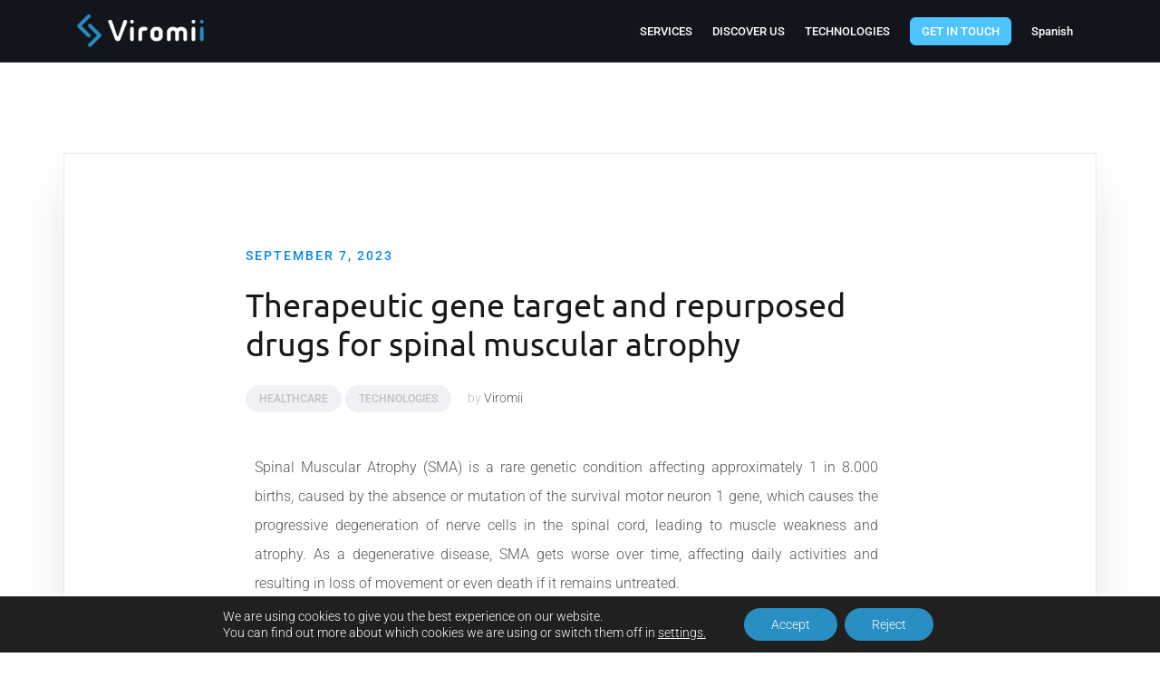

--- FILE ---
content_type: text/html; charset=UTF-8
request_url: https://www.viromii.com/technologies/therapeutic-gene-target-and-repurposed-drugs-for-spinal-muscular-atrophy/
body_size: 13954
content:
<!doctype html><html lang="en-GB"><head> <!-- Google Tag Manager --> <script>(function(w,d,s,l,i){w[l]=w[l]||[];w[l].push({'gtm.start':
new Date().getTime(),event:'gtm.js'});var f=d.getElementsByTagName(s)[0],
j=d.createElement(s),dl=l!='dataLayer'?'&l='+l:'';j.async=true;j.src=
'https://www.googletagmanager.com/gtm.js?id='+i+dl;f.parentNode.insertBefore(j,f);
})(window,document,'script','dataLayer','GTM-TVF7ZXFG');</script> <!-- End Google Tag Manager --><meta charset="UTF-8"><meta name="viewport" content="width=device-width, initial-scale=1"><link rel="profile" href="http://gmpg.org/xfn/11"><link media="all" href="https://www.viromii.com/wp-content/cache/autoptimize/css/autoptimize_7cb1310dc9e00650fa6ae1dfd63498ea.css" rel="stylesheet"><title>Therapeutic gene target and repurposed drugs for spinal muscular atrophy &#8211; Viromii</title><meta name='robots' content='max-image-preview:large' /> <script type="text/javascript">function rgmkInitGoogleMaps(){window.rgmkGoogleMapsCallback=true;try{jQuery(document).trigger("rgmkGoogleMapsLoad")}catch(err){}}</script><link rel="alternate" type="application/rss+xml" title="Viromii &raquo; Feed" href="https://www.viromii.com/feed/" /><link rel="alternate" type="application/rss+xml" title="Viromii &raquo; Comments Feed" href="https://www.viromii.com/comments/feed/" /><link rel="alternate" type="application/rss+xml" title="Viromii &raquo; Therapeutic gene target and repurposed drugs for spinal muscular atrophy Comments Feed" href="https://www.viromii.com/technologies/therapeutic-gene-target-and-repurposed-drugs-for-spinal-muscular-atrophy/feed/" /><link rel="alternate" title="oEmbed (JSON)" type="application/json+oembed" href="https://www.viromii.com/wp-json/oembed/1.0/embed?url=https%3A%2F%2Fwww.viromii.com%2Ftechnologies%2Ftherapeutic-gene-target-and-repurposed-drugs-for-spinal-muscular-atrophy%2F&#038;lang=en" /><link rel="alternate" title="oEmbed (XML)" type="text/xml+oembed" href="https://www.viromii.com/wp-json/oembed/1.0/embed?url=https%3A%2F%2Fwww.viromii.com%2Ftechnologies%2Ftherapeutic-gene-target-and-repurposed-drugs-for-spinal-muscular-atrophy%2F&#038;format=xml&#038;lang=en" /> <script type="text/javascript">var ajaxurl = 'https://www.viromii.com/wp-admin/admin-ajax.php';</script> <!-- This site uses the Google Analytics by MonsterInsights plugin v9.11.1 - Using Analytics tracking - https://www.monsterinsights.com/ --> <script src="//www.googletagmanager.com/gtag/js?id=G-VNXKHVM9TN"  data-cfasync="false" data-wpfc-render="false" type="text/javascript" async></script> <script data-cfasync="false" data-wpfc-render="false" type="text/javascript">var mi_version = '9.11.1';
				var mi_track_user = true;
				var mi_no_track_reason = '';
								var MonsterInsightsDefaultLocations = {"page_location":"https:\/\/www.viromii.com\/technologies\/therapeutic-gene-target-and-repurposed-drugs-for-spinal-muscular-atrophy\/"};
								if ( typeof MonsterInsightsPrivacyGuardFilter === 'function' ) {
					var MonsterInsightsLocations = (typeof MonsterInsightsExcludeQuery === 'object') ? MonsterInsightsPrivacyGuardFilter( MonsterInsightsExcludeQuery ) : MonsterInsightsPrivacyGuardFilter( MonsterInsightsDefaultLocations );
				} else {
					var MonsterInsightsLocations = (typeof MonsterInsightsExcludeQuery === 'object') ? MonsterInsightsExcludeQuery : MonsterInsightsDefaultLocations;
				}

								var disableStrs = [
										'ga-disable-G-VNXKHVM9TN',
									];

				/* Function to detect opted out users */
				function __gtagTrackerIsOptedOut() {
					for (var index = 0; index < disableStrs.length; index++) {
						if (document.cookie.indexOf(disableStrs[index] + '=true') > -1) {
							return true;
						}
					}

					return false;
				}

				/* Disable tracking if the opt-out cookie exists. */
				if (__gtagTrackerIsOptedOut()) {
					for (var index = 0; index < disableStrs.length; index++) {
						window[disableStrs[index]] = true;
					}
				}

				/* Opt-out function */
				function __gtagTrackerOptout() {
					for (var index = 0; index < disableStrs.length; index++) {
						document.cookie = disableStrs[index] + '=true; expires=Thu, 31 Dec 2099 23:59:59 UTC; path=/';
						window[disableStrs[index]] = true;
					}
				}

				if ('undefined' === typeof gaOptout) {
					function gaOptout() {
						__gtagTrackerOptout();
					}
				}
								window.dataLayer = window.dataLayer || [];

				window.MonsterInsightsDualTracker = {
					helpers: {},
					trackers: {},
				};
				if (mi_track_user) {
					function __gtagDataLayer() {
						dataLayer.push(arguments);
					}

					function __gtagTracker(type, name, parameters) {
						if (!parameters) {
							parameters = {};
						}

						if (parameters.send_to) {
							__gtagDataLayer.apply(null, arguments);
							return;
						}

						if (type === 'event') {
														parameters.send_to = monsterinsights_frontend.v4_id;
							var hookName = name;
							if (typeof parameters['event_category'] !== 'undefined') {
								hookName = parameters['event_category'] + ':' + name;
							}

							if (typeof MonsterInsightsDualTracker.trackers[hookName] !== 'undefined') {
								MonsterInsightsDualTracker.trackers[hookName](parameters);
							} else {
								__gtagDataLayer('event', name, parameters);
							}
							
						} else {
							__gtagDataLayer.apply(null, arguments);
						}
					}

					__gtagTracker('js', new Date());
					__gtagTracker('set', {
						'developer_id.dZGIzZG': true,
											});
					if ( MonsterInsightsLocations.page_location ) {
						__gtagTracker('set', MonsterInsightsLocations);
					}
										__gtagTracker('config', 'G-VNXKHVM9TN', {"forceSSL":"true","anonymize_ip":"true","link_attribution":"true"} );
										window.gtag = __gtagTracker;										(function () {
						/* https://developers.google.com/analytics/devguides/collection/analyticsjs/ */
						/* ga and __gaTracker compatibility shim. */
						var noopfn = function () {
							return null;
						};
						var newtracker = function () {
							return new Tracker();
						};
						var Tracker = function () {
							return null;
						};
						var p = Tracker.prototype;
						p.get = noopfn;
						p.set = noopfn;
						p.send = function () {
							var args = Array.prototype.slice.call(arguments);
							args.unshift('send');
							__gaTracker.apply(null, args);
						};
						var __gaTracker = function () {
							var len = arguments.length;
							if (len === 0) {
								return;
							}
							var f = arguments[len - 1];
							if (typeof f !== 'object' || f === null || typeof f.hitCallback !== 'function') {
								if ('send' === arguments[0]) {
									var hitConverted, hitObject = false, action;
									if ('event' === arguments[1]) {
										if ('undefined' !== typeof arguments[3]) {
											hitObject = {
												'eventAction': arguments[3],
												'eventCategory': arguments[2],
												'eventLabel': arguments[4],
												'value': arguments[5] ? arguments[5] : 1,
											}
										}
									}
									if ('pageview' === arguments[1]) {
										if ('undefined' !== typeof arguments[2]) {
											hitObject = {
												'eventAction': 'page_view',
												'page_path': arguments[2],
											}
										}
									}
									if (typeof arguments[2] === 'object') {
										hitObject = arguments[2];
									}
									if (typeof arguments[5] === 'object') {
										Object.assign(hitObject, arguments[5]);
									}
									if ('undefined' !== typeof arguments[1].hitType) {
										hitObject = arguments[1];
										if ('pageview' === hitObject.hitType) {
											hitObject.eventAction = 'page_view';
										}
									}
									if (hitObject) {
										action = 'timing' === arguments[1].hitType ? 'timing_complete' : hitObject.eventAction;
										hitConverted = mapArgs(hitObject);
										__gtagTracker('event', action, hitConverted);
									}
								}
								return;
							}

							function mapArgs(args) {
								var arg, hit = {};
								var gaMap = {
									'eventCategory': 'event_category',
									'eventAction': 'event_action',
									'eventLabel': 'event_label',
									'eventValue': 'event_value',
									'nonInteraction': 'non_interaction',
									'timingCategory': 'event_category',
									'timingVar': 'name',
									'timingValue': 'value',
									'timingLabel': 'event_label',
									'page': 'page_path',
									'location': 'page_location',
									'title': 'page_title',
									'referrer' : 'page_referrer',
								};
								for (arg in args) {
																		if (!(!args.hasOwnProperty(arg) || !gaMap.hasOwnProperty(arg))) {
										hit[gaMap[arg]] = args[arg];
									} else {
										hit[arg] = args[arg];
									}
								}
								return hit;
							}

							try {
								f.hitCallback();
							} catch (ex) {
							}
						};
						__gaTracker.create = newtracker;
						__gaTracker.getByName = newtracker;
						__gaTracker.getAll = function () {
							return [];
						};
						__gaTracker.remove = noopfn;
						__gaTracker.loaded = true;
						window['__gaTracker'] = __gaTracker;
					})();
									} else {
										console.log("");
					(function () {
						function __gtagTracker() {
							return null;
						}

						window['__gtagTracker'] = __gtagTracker;
						window['gtag'] = __gtagTracker;
					})();
									}</script> <!-- / Google Analytics by MonsterInsights --><link rel='stylesheet' id='elementor-post-4576-css' href='https://www.viromii.com/wp-content/cache/autoptimize/css/autoptimize_single_8090c3cf87e41718c5a3979f05bc1230.css?ver=1768942376' type='text/css' media='all' /><link rel='stylesheet' id='elementor-post-8550-css' href='https://www.viromii.com/wp-content/cache/autoptimize/css/autoptimize_single_232d04c0249a5ab9e9fe39890445aec9.css?ver=1768952851' type='text/css' media='all' /><link rel='stylesheet' id='elementor-gf-local-roboto-css' href='https://www.viromii.com/wp-content/cache/autoptimize/css/autoptimize_single_7f26399469618c2d39e08138369ec9fa.css?ver=1744310623' type='text/css' media='all' /><link rel='stylesheet' id='elementor-gf-local-robotoslab-css' href='https://www.viromii.com/wp-content/cache/autoptimize/css/autoptimize_single_445b1ecb03d73b4834f53cc799c9dfb8.css?ver=1744310629' type='text/css' media='all' /> <script data-cfasync="false" data-wpfc-render="false" type="text/javascript" id='monsterinsights-frontend-script-js-extra'>/* <![CDATA[ */
var monsterinsights_frontend = {"js_events_tracking":"true","download_extensions":"doc,pdf,ppt,zip,xls,docx,pptx,xlsx","inbound_paths":"[{\"path\":\"\\\/go\\\/\",\"label\":\"affiliate\"},{\"path\":\"\\\/recommend\\\/\",\"label\":\"affiliate\"}]","home_url":"https:\/\/www.viromii.com","hash_tracking":"false","v4_id":"G-VNXKHVM9TN"};/* ]]> */</script> <script type="text/javascript" id="nb-jquery" src="https://www.viromii.com/wp-includes/js/jquery/jquery.min.js?ver=3.7.1" id="jquery-core-js"></script> <link rel="https://api.w.org/" href="https://www.viromii.com/wp-json/" /><link rel="alternate" title="JSON" type="application/json" href="https://www.viromii.com/wp-json/wp/v2/posts/8550" /><link rel="EditURI" type="application/rsd+xml" title="RSD" href="https://www.viromii.com/xmlrpc.php?rsd" /><meta name="generator" content="WordPress 6.9" /><link rel="canonical" href="https://www.viromii.com/technologies/therapeutic-gene-target-and-repurposed-drugs-for-spinal-muscular-atrophy/" /><link rel='shortlink' href='https://www.viromii.com/?p=8550' /> <!-- HFCM by 99 Robots - Snippet # 1: Traducción --><meta name="google" content="notranslate" /> <!-- /end HFCM by 99 Robots --><link rel="pingback" href="https://www.viromii.com/xmlrpc.php"><meta name="generator" content="Elementor 3.34.2; features: additional_custom_breakpoints; settings: css_print_method-external, google_font-enabled, font_display-auto"><link rel="icon" href="https://www.viromii.com/wp-content/uploads/2019/08/cropped-Viromii-site-identity-32x32.png" sizes="32x32" /><link rel="icon" href="https://www.viromii.com/wp-content/uploads/2019/08/cropped-Viromii-site-identity-192x192.png" sizes="192x192" /><link rel="apple-touch-icon" href="https://www.viromii.com/wp-content/uploads/2019/08/cropped-Viromii-site-identity-180x180.png" /><meta name="msapplication-TileImage" content="https://www.viromii.com/wp-content/uploads/2019/08/cropped-Viromii-site-identity-270x270.png" /> <noscript><style id="rocket-lazyload-nojs-css">.rll-youtube-player, [data-lazy-src]{display:none !important;}</style></noscript></head><body class="nb-3-3-8 nimble-no-local-data-skp__post_post_8550 nimble-no-group-site-tmpl-skp__all_post wp-singular post-template-default single single-post postid-8550 single-format-standard wp-custom-logo wp-theme-airi sek-hide-rc-badge menuStyle1 menuContained sticky-header elementor-default elementor-kit-4576 elementor-page elementor-page-8550"> <!-- Google Tag Manager (noscript) --> <noscript><iframe src="https://www.googletagmanager.com/ns.html?id=GTM-TVF7ZXFG"
height="0" width="0" style="display:none;visibility:hidden"></iframe></noscript> <!-- End Google Tag Manager (noscript) --><div id="page" class="site"> <a class="skip-link screen-reader-text" href="#content">Skip to content</a><header id="masthead" class="site-header"><div class="container"><div class="row"><div class="site-branding col-md-4 col-sm-6 col-9"> <a href="https://www.viromii.com/" class="custom-logo-link" rel="home"><img fetchpriority="high" width="3190" height="870" src="data:image/svg+xml,%3Csvg%20xmlns='http://www.w3.org/2000/svg'%20viewBox='0%200%203190%20870'%3E%3C/svg%3E" class="custom-logo no-lazy" alt="Viromii" decoding="async" data-lazy-srcset="https://www.viromii.com/wp-content/uploads/2019/07/cropped-VIROMII_v2_white-2-2-e1562844483324.png 3190w, https://www.viromii.com/wp-content/uploads/2019/07/cropped-VIROMII_v2_white-2-2-e1562844483324-300x82.png 300w, https://www.viromii.com/wp-content/uploads/2019/07/cropped-VIROMII_v2_white-2-2-e1562844483324-768x209.png 768w, https://www.viromii.com/wp-content/uploads/2019/07/cropped-VIROMII_v2_white-2-2-e1562844483324-1024x279.png 1024w, https://www.viromii.com/wp-content/uploads/2019/07/cropped-VIROMII_v2_white-2-2-e1562844483324-720x196.png 720w" data-lazy-sizes="(max-width: 3190px) 100vw, 3190px" data-lazy-src="https://www.viromii.com/wp-content/uploads/2019/07/cropped-VIROMII_v2_white-2-2-e1562844483324.png" /><noscript><img fetchpriority="high" width="3190" height="870" src="https://www.viromii.com/wp-content/uploads/2019/07/cropped-VIROMII_v2_white-2-2-e1562844483324.png" class="custom-logo no-lazy" alt="Viromii" decoding="async" srcset="https://www.viromii.com/wp-content/uploads/2019/07/cropped-VIROMII_v2_white-2-2-e1562844483324.png 3190w, https://www.viromii.com/wp-content/uploads/2019/07/cropped-VIROMII_v2_white-2-2-e1562844483324-300x82.png 300w, https://www.viromii.com/wp-content/uploads/2019/07/cropped-VIROMII_v2_white-2-2-e1562844483324-768x209.png 768w, https://www.viromii.com/wp-content/uploads/2019/07/cropped-VIROMII_v2_white-2-2-e1562844483324-1024x279.png 1024w, https://www.viromii.com/wp-content/uploads/2019/07/cropped-VIROMII_v2_white-2-2-e1562844483324-720x196.png 720w" sizes="(max-width: 3190px) 100vw, 3190px" /></noscript></a></div><!-- .site-branding --><div class="header-mobile-menu col-md-8 col-sm-6 col-3"> <button class="mobile-menu-toggle" aria-controls="primary-menu"> <span class="mobile-menu-toggle_lines"></span> <span class="sr-only">Toggle mobile menu</span> </button></div><div class="d-flex justify-content-end col-md-8"><nav id="site-navigation" class="main-navigation"><div class="menu-main-menu-container"><ul id="primary-menu" class="menu"><li id="menu-item-10760" class="menu-item menu-item-type-post_type menu-item-object-page menu-item-has-children menu-item-10760"><a href="https://www.viromii.com/services-for-rd-institutions/">SERVICES</a><ul class="sub-menu"><li id="menu-item-10759" class="menu-item menu-item-type-post_type menu-item-object-page menu-item-has-children menu-item-10759"><a href="https://www.viromii.com/services-for-rd-institutions/">SERVICES FOR R&#038;D INSTITUTIONS</a><ul class="sub-menu"><li id="menu-item-6598" class="menu-item menu-item-type-custom menu-item-object-custom menu-item-6598"><a href="https://www.viromii.com/services-for-rd-institutions/#researchvalorization">RESEARCH VALORIZATION</a></li><li id="menu-item-6623" class="menu-item menu-item-type-custom menu-item-object-custom menu-item-6623"><a href="https://www.viromii.com/services-for-rd-institutions/#technologytransfer">TECHNOLOGY TRANSFER</a></li><li id="menu-item-6666" class="menu-item menu-item-type-custom menu-item-object-custom menu-item-6666"><a href="https://www.viromii.com/services-for-rd-institutions/#regulatoryroadmaps">REGULATORY ROADMAPS</a></li><li id="menu-item-6667" class="menu-item menu-item-type-custom menu-item-object-custom menu-item-6667"><a href="https://www.viromii.com/services-for-rd-institutions/#training">TRAINING</a></li></ul></li><li id="menu-item-10761" class="menu-item menu-item-type-post_type menu-item-object-page menu-item-has-children menu-item-10761"><a href="https://www.viromii.com/services-for-spin-offs-and-startups/">SERVICES FOR SPIN-OFFS AND STARTUPS</a><ul class="sub-menu"><li id="menu-item-10768" class="menu-item menu-item-type-custom menu-item-object-custom menu-item-10768"><a href="https://www.viromii.com/services-for-spin-offs-and-startups/#plans">BUSINESS PLANS FOR SPIN-OFFS</a></li><li id="menu-item-10769" class="menu-item menu-item-type-custom menu-item-object-custom menu-item-10769"><a href="https://www.viromii.com/services-for-spin-offs-and-startups/#research">MARKET RESEARCH AND EVALUATIONS</a></li><li id="menu-item-10770" class="menu-item menu-item-type-custom menu-item-object-custom menu-item-10770"><a href="https://www.viromii.com/services-for-spin-offs-and-startups/#research">BUSINESS DEVELPMENT SUPPORT</a></li></ul></li></ul></li><li id="menu-item-10366" class="menu-item menu-item-type-custom menu-item-object-custom menu-item-has-children menu-item-10366"><a href="https://www.viromii.com/about-us/">DISCOVER US</a><ul class="sub-menu"><li id="menu-item-6578" class="menu-item menu-item-type-post_type menu-item-object-page menu-item-6578"><a href="https://www.viromii.com/about-us/">ABOUT US</a></li><li id="menu-item-7623" class="menu-item menu-item-type-post_type menu-item-object-page menu-item-7623"><a href="https://www.viromii.com/team/">TEAM</a></li><li id="menu-item-2779" class="menu-item menu-item-type-post_type menu-item-object-page menu-item-2779"><a href="https://www.viromii.com/news/">NEWS</a></li></ul></li><li id="menu-item-4845" class="menu-item menu-item-type-post_type menu-item-object-page menu-item-has-children menu-item-4845"><a href="https://www.viromii.com/technologies/">TECHNOLOGIES</a><ul class="sub-menu"><li id="menu-item-4908" class="menu-item menu-item-type-post_type menu-item-object-page menu-item-4908"><a href="https://www.viromii.com/healthcare/">HEALTHCARE</a></li><li id="menu-item-7921" class="menu-item menu-item-type-post_type menu-item-object-page menu-item-7921"><a href="https://www.viromii.com/bioscience/">BIOSCIENCE</a></li><li id="menu-item-4888" class="menu-item menu-item-type-post_type menu-item-object-page menu-item-4888"><a href="https://www.viromii.com/agrotech/">AGROTECH</a></li><li id="menu-item-7922" class="menu-item menu-item-type-post_type menu-item-object-page menu-item-7922"><a href="https://www.viromii.com/energy/">ENERGY</a></li><li id="menu-item-4907" class="menu-item menu-item-type-post_type menu-item-object-page menu-item-4907"><a href="https://www.viromii.com/cleantech/">CLEANTECH</a></li><li id="menu-item-7882" class="menu-item menu-item-type-post_type menu-item-object-page menu-item-7882"><a href="https://www.viromii.com/ict/">ICT</a></li><li id="menu-item-7920" class="menu-item menu-item-type-post_type menu-item-object-page menu-item-7920"><a href="https://www.viromii.com/chemistryandmaterial-sciences/">CHEMISTRY/MATERIAL SCIENCES</a></li><li id="menu-item-7919" class="menu-item menu-item-type-post_type menu-item-object-page menu-item-7919"><a href="https://www.viromii.com/engineering/">ENGINEERING</a></li><li id="menu-item-4909" class="menu-item menu-item-type-post_type menu-item-object-page menu-item-4909"><a href="https://www.viromii.com/others/">OTHERS</a></li></ul></li><li id="menu-item-3516" class="get-in-touch menu-item menu-item-type-custom menu-item-object-custom menu-item-3516"><a href="http://www.viromii.com/get-in-touch">GET IN TOUCH</a></li><li id="menu-item-6847-es" class="lang-item lang-item-243 lang-item-es no-translation lang-item-first menu-item menu-item-type-custom menu-item-object-custom menu-item-6847-es"><a href="https://www.viromii.com/es/" hreflang="es-ES" lang="es-ES">Spanish</a></li></ul></div></nav><!-- #site-navigation --></div></div></div></header><!-- #masthead --><div id="content" class="site-content"><div class="container"><div class="row"><div id="primary" class="content-area layout-full col-md-12"><main id="main" class="site-main"><article id="post-8550" class="post-8550 post type-post status-publish format-standard has-post-thumbnail hentry category-healthcare category-technologies"><header class="entry-header"> <span class="posted-on"><a href="https://www.viromii.com/technologies/therapeutic-gene-target-and-repurposed-drugs-for-spinal-muscular-atrophy/" rel="bookmark"><time class="entry-date published" datetime="2023-09-07T19:43:09+00:00">September 7, 2023</time><time class="updated" datetime="2025-02-18T18:54:37+00:00">February 18, 2025</time></a></span><h1 class="entry-title">Therapeutic gene target and repurposed drugs for spinal muscular atrophy</h1><div class="entry-meta"> <span class="cat-links"><a href="https://www.viromii.com/category/technologies/healthcare/" rel="category tag">Healthcare</a> <a href="https://www.viromii.com/category/technologies/" rel="category tag">Technologies</a></span><span class="byline"> by <span class="author vcard"><a class="url fn n" href="https://www.viromii.com/author/admin/">Viromii</a></span></span></div><!-- .entry-meta --></header><!-- .entry-header --><div class="post-thumbnail"> <img width="567" height="318" src="data:image/svg+xml,%3Csvg%20xmlns='http://www.w3.org/2000/svg'%20viewBox='0%200%20567%20318'%3E%3C/svg%3E" class="attachment-airi-720 size-airi-720 no-lazy wp-post-image" alt="Therapeutic gene target and repurposed drugs for spinal muscular atrophy for tech transfer" decoding="async" data-lazy-srcset="https://www.viromii.com/wp-content/uploads/2023/10/Therapeutic-gene-target-and-repurposed-drugs-for-spinal-muscular-atrophy.jpg 567w, https://www.viromii.com/wp-content/uploads/2023/10/Therapeutic-gene-target-and-repurposed-drugs-for-spinal-muscular-atrophy-300x168.jpg 300w" data-lazy-sizes="(max-width: 567px) 100vw, 567px" data-lazy-src="https://www.viromii.com/wp-content/uploads/2023/10/Therapeutic-gene-target-and-repurposed-drugs-for-spinal-muscular-atrophy.jpg" /><noscript><img width="567" height="318" src="https://www.viromii.com/wp-content/uploads/2023/10/Therapeutic-gene-target-and-repurposed-drugs-for-spinal-muscular-atrophy.jpg" class="attachment-airi-720 size-airi-720 no-lazy wp-post-image" alt="Therapeutic gene target and repurposed drugs for spinal muscular atrophy for tech transfer" decoding="async" srcset="https://www.viromii.com/wp-content/uploads/2023/10/Therapeutic-gene-target-and-repurposed-drugs-for-spinal-muscular-atrophy.jpg 567w, https://www.viromii.com/wp-content/uploads/2023/10/Therapeutic-gene-target-and-repurposed-drugs-for-spinal-muscular-atrophy-300x168.jpg 300w" sizes="(max-width: 567px) 100vw, 567px" /></noscript></div><!-- .post-thumbnail --><div class="entry-content"><div data-elementor-type="wp-post" data-elementor-id="8550" class="elementor elementor-8550"><section class="has_eae_slider elementor-section elementor-top-section elementor-element elementor-element-57e0f639 elementor-section-boxed elementor-section-height-default elementor-section-height-default" data-eae-slider="12564" data-id="57e0f639" data-element_type="section"><div class="elementor-container elementor-column-gap-default"><div class="has_eae_slider elementor-column elementor-col-100 elementor-top-column elementor-element elementor-element-1fd007cd" data-eae-slider="44258" data-id="1fd007cd" data-element_type="column"><div class="elementor-widget-wrap elementor-element-populated"><div class="elementor-element elementor-element-4c9b6ebf elementor-widget elementor-widget-text-editor" data-id="4c9b6ebf" data-element_type="widget" data-widget_type="text-editor.default"><div class="elementor-widget-container"><p>Spinal Muscular Atrophy (SMA) is a rare genetic condition affecting approximately 1 in 8.000 births, caused by the absence or mutation of the survival motor neuron 1 gene, which causes the progressive degeneration of nerve cells in the spinal cord, leading to muscle weakness and atrophy. As a degenerative disease, SMA gets worse over time, affecting daily activities and resulting in loss of movement or even death if it remains untreated.</p><p>Currently, there is no cure for SMA, and the few available treatments attempt to increase SMN protein levels, through a copy of the gene improving the patient&#8217;s symptomatology in the last place. One of the most limiting aspects is the high cost of these treatments, which is why research is moving towards other approaches for the development of new treatment options, such as drug screening and drug repurposing. This strategy has gained popularity due to the time and cost reduction it entails, which is particularly important in the field of rare diseases.</p><p>Researchers from the Universidad Pablo de Olavide (UPO) from the Department of Molecular Biology and Biochemical Engineering, have identified a novel therapeutic gene target whose inhibition will increase SMN protein levels, in addition of three repurposed drugs that can modify the expression of this new target, being an approach to discover alternative treatments for spinal muscular atrophy.</p><p>The technology proposed consists of three generic drugs that show modulation of SMN protein expression and offer an alternative treatment for SMA patients. They inhibit the novel modifier gene, , leading to an increase in SMN levels, and thus correlating with an improvement in the condition of patients.</p><p><strong>Benefits:</strong></p><ul><li>Both <strong>new advanced and repositioning therapies</strong> could be developed for the new therapeutic target found.</li><li>It provides a <strong>more accessible option</strong> for patients with SMA.</li><li>It can be a<strong> faster and more cost-effective </strong>route to development, since drug repurposing <strong>facilitates</strong> <strong>clinical trials </strong>and reduces their cost.</li></ul><p>The represented institution is looking for a collaboration that leads to commercial exploitation of the presented invention.</p><p><strong>Institution: </strong><a href="https://www.upo.es/portal/impe/web/portada/index.html">Universidad Pablo de Olavide (UPO)</a></p><p><strong>TRL:</strong> 2-3</p><p><strong>Protection status:</strong> Patent application pending</p><p><strong>Contact:</strong> Noelia Mas / <a href="mailto:noelia@viromii.com"><span data-teams="true">noelia@viromii.com</span></a></p></div></div></div></div></div></section></div></div><!-- .entry-content --><footer class="entry-footer"></footer><!-- .entry-footer --></article><!-- #post-8550 --><nav class="navigation post-navigation" aria-label="Posts"><h2 class="screen-reader-text">Post navigation</h2><div class="nav-links"><div class="nav-previous"><a href="https://www.viromii.com/technologies/gas-solid-catalytic-process-for-conversion-of-olefins-into-alcohols/" rel="prev">Gas-solid catalytic process for conversion of olefins into alcohols</a></div><div class="nav-next"><a href="https://www.viromii.com/technologies/novel-molecular-platform-for-the-rapid-detection-of-pathogens-molecules-and-biomolecules/" rel="next">Novel molecular platform for the rapid detection of pathogens, molecules and biomolecules</a></div></div></nav></main><!-- #main --></div><!-- #primary --></div><!-- #content --></div></div><div id="sidebar-footer" class="footer-widgets" role="complementary"><div class="container"><div class="row"><div class="sidebar-column col-md-3"><section id="custom_html-1" class="widget_text widget widget_custom_html"><div class="textwidget custom-html-widget">© All rights reserved <br> Viromii 2024</div></section><section id="custom_html-2" class="widget_text widget widget_custom_html"><div class="textwidget custom-html-widget"></div></section></div><div class="sidebar-column col-md-3"><section id="block-6" class="widget widget_block"><H1></H1> <a href="https://www.viromii.com/es/politica-de-privacidad/#legal">Legal Notice</a></section></div><div class="sidebar-column col-md-3"><section id="block-7" class="widget widget_block"><H1></H1> <a href="https://www.viromii.com/es/politica-de-privacidad/#privacidad">Privacy Policy</a></section></div><div class="sidebar-column col-md-3"><section id="block-8" class="widget widget_block"><H1></H1> <a href="https://www.viromii.com/es/politica-de-privacidad/">Cookies Policy</a></section></div></div></div></div><footer id="colophon" class="site-footer"><div class="container"><div class="row"></div></div></footer><!-- #colophon --></div><!-- #page --> <script type="speculationrules">{"prefetch":[{"source":"document","where":{"and":[{"href_matches":"/*"},{"not":{"href_matches":["/wp-*.php","/wp-admin/*","/wp-content/uploads/*","/wp-content/*","/wp-content/plugins/*","/wp-content/themes/airi/*","/*\\?(.+)"]}},{"not":{"selector_matches":"a[rel~=\"nofollow\"]"}},{"not":{"selector_matches":".no-prefetch, .no-prefetch a"}}]},"eagerness":"conservative"}]}</script> <!--copyscapeskip--><aside id="moove_gdpr_cookie_info_bar" class="moove-gdpr-info-bar-hidden moove-gdpr-align-center moove-gdpr-dark-scheme gdpr_infobar_postion_bottom" aria-label="GDPR Cookie Banner" style="display: none;"><div class="moove-gdpr-info-bar-container"><div class="moove-gdpr-info-bar-content"><div class="moove-gdpr-cookie-notice"><p>We are using cookies to give you the best experience on our website.</p><p>You can find out more about which cookies we are using or switch them off in <button  aria-haspopup="true" data-href="#moove_gdpr_cookie_modal" class="change-settings-button">settings.</button></p></div> <!--  .moove-gdpr-cookie-notice --><div class="moove-gdpr-button-holder"> <button class="mgbutton moove-gdpr-infobar-allow-all gdpr-fbo-0" aria-label="Accept" >Accept</button> <button class="mgbutton moove-gdpr-infobar-reject-btn gdpr-fbo-1 "  aria-label="Reject">Reject</button></div> <!--  .button-container --></div> <!-- moove-gdpr-info-bar-content --></div> <!-- moove-gdpr-info-bar-container --></aside> <!-- #moove_gdpr_cookie_info_bar --> <!--/copyscapeskip--> <script>const lazyloadRunObserver = () => {
					const lazyloadBackgrounds = document.querySelectorAll( `.e-con.e-parent:not(.e-lazyloaded)` );
					const lazyloadBackgroundObserver = new IntersectionObserver( ( entries ) => {
						entries.forEach( ( entry ) => {
							if ( entry.isIntersecting ) {
								let lazyloadBackground = entry.target;
								if( lazyloadBackground ) {
									lazyloadBackground.classList.add( 'e-lazyloaded' );
								}
								lazyloadBackgroundObserver.unobserve( entry.target );
							}
						});
					}, { rootMargin: '200px 0px 200px 0px' } );
					lazyloadBackgrounds.forEach( ( lazyloadBackground ) => {
						lazyloadBackgroundObserver.observe( lazyloadBackground );
					} );
				};
				const events = [
					'DOMContentLoaded',
					'elementor/lazyload/observe',
				];
				events.forEach( ( event ) => {
					document.addEventListener( event, lazyloadRunObserver );
				} );</script> <noscript><style>.lazyload{display:none;}</style></noscript><script data-noptimize="1">window.lazySizesConfig=window.lazySizesConfig||{};window.lazySizesConfig.loadMode=1;</script><script async data-noptimize="1" src='https://www.viromii.com/wp-content/plugins/autoptimize/classes/external/js/lazysizes.min.js?ao_version=3.1.14'></script><script type="text/javascript" id="eae-main-js-extra">/* <![CDATA[ */
var eae = {"ajaxurl":"https://www.viromii.com/wp-admin/admin-ajax.php","current_url":"aHR0cHM6Ly93d3cudmlyb21paS5jb20vdGVjaG5vbG9naWVzL3RoZXJhcGV1dGljLWdlbmUtdGFyZ2V0LWFuZC1yZXB1cnBvc2VkLWRydWdzLWZvci1zcGluYWwtbXVzY3VsYXItYXRyb3BoeS8=","nonce":"8d83e80a34","plugin_url":"https://www.viromii.com/wp-content/plugins/addon-elements-for-elementor-page-builder/"};
var eae_editor = {"plugin_url":"https://www.viromii.com/wp-content/plugins/addon-elements-for-elementor-page-builder/"};
//# sourceURL=eae-main-js-extra
/* ]]> */</script> <script type="text/javascript" id="elementor-frontend-js-extra">/* <![CDATA[ */
var EAELImageMaskingConfig = {"svg_dir_url":"https://www.viromii.com/wp-content/plugins/essential-addons-for-elementor-lite/assets/front-end/img/image-masking/svg-shapes/"};
//# sourceURL=elementor-frontend-js-extra
/* ]]> */</script> <script type="text/javascript" id="elementor-frontend-js-before">/* <![CDATA[ */
var elementorFrontendConfig = {"environmentMode":{"edit":false,"wpPreview":false,"isScriptDebug":false},"i18n":{"shareOnFacebook":"Share on Facebook","shareOnTwitter":"Share on Twitter","pinIt":"Pin it","download":"Download","downloadImage":"Download image","fullscreen":"Fullscreen","zoom":"Zoom","share":"Share","playVideo":"Play Video","previous":"Previous","next":"Next","close":"Close","a11yCarouselPrevSlideMessage":"Previous slide","a11yCarouselNextSlideMessage":"Next slide","a11yCarouselFirstSlideMessage":"This is the first slide","a11yCarouselLastSlideMessage":"This is the last slide","a11yCarouselPaginationBulletMessage":"Go to slide"},"is_rtl":false,"breakpoints":{"xs":0,"sm":480,"md":768,"lg":1025,"xl":1440,"xxl":1600},"responsive":{"breakpoints":{"mobile":{"label":"Mobile Portrait","value":767,"default_value":767,"direction":"max","is_enabled":true},"mobile_extra":{"label":"Mobile Landscape","value":880,"default_value":880,"direction":"max","is_enabled":false},"tablet":{"label":"Tablet Portrait","value":1024,"default_value":1024,"direction":"max","is_enabled":true},"tablet_extra":{"label":"Tablet Landscape","value":1200,"default_value":1200,"direction":"max","is_enabled":false},"laptop":{"label":"Laptop","value":1366,"default_value":1366,"direction":"max","is_enabled":false},"widescreen":{"label":"Widescreen","value":2400,"default_value":2400,"direction":"min","is_enabled":false}},"hasCustomBreakpoints":false},"version":"3.34.2","is_static":false,"experimentalFeatures":{"additional_custom_breakpoints":true,"home_screen":true,"global_classes_should_enforce_capabilities":true,"e_variables":true,"cloud-library":true,"e_opt_in_v4_page":true,"e_interactions":true,"e_editor_one":true,"import-export-customization":true},"urls":{"assets":"https:\/\/www.viromii.com\/wp-content\/plugins\/elementor\/assets\/","ajaxurl":"https:\/\/www.viromii.com\/wp-admin\/admin-ajax.php","uploadUrl":"https:\/\/www.viromii.com\/wp-content\/uploads"},"nonces":{"floatingButtonsClickTracking":"61199f6bc2"},"swiperClass":"swiper","settings":{"page":[],"editorPreferences":[]},"kit":{"global_image_lightbox":"yes","stretched_section_container":"primary","active_breakpoints":["viewport_mobile","viewport_tablet"],"lightbox_enable_counter":"yes","lightbox_enable_fullscreen":"yes","lightbox_enable_zoom":"yes","lightbox_enable_share":"yes","lightbox_title_src":"title","lightbox_description_src":"description"},"post":{"id":8550,"title":"Therapeutic%20gene%20target%20and%20repurposed%20drugs%20for%20spinal%20muscular%20atrophy%20%E2%80%93%20Viromii","excerpt":"","featuredImage":"https:\/\/www.viromii.com\/wp-content\/uploads\/2023\/10\/Therapeutic-gene-target-and-repurposed-drugs-for-spinal-muscular-atrophy.jpg"}};
//# sourceURL=elementor-frontend-js-before
/* ]]> */</script> <script type="text/javascript" id="eael-general-js-extra">/* <![CDATA[ */
var localize = {"ajaxurl":"https://www.viromii.com/wp-admin/admin-ajax.php","nonce":"e7da43d3b0","i18n":{"added":"Added ","compare":"Compare","loading":"Loading..."},"eael_translate_text":{"required_text":"is a required field","invalid_text":"Invalid","billing_text":"Billing","shipping_text":"Shipping","fg_mfp_counter_text":"of"},"page_permalink":"https://www.viromii.com/technologies/therapeutic-gene-target-and-repurposed-drugs-for-spinal-muscular-atrophy/","cart_redirectition":"no","cart_page_url":"","el_breakpoints":{"mobile":{"label":"Mobile Portrait","value":767,"default_value":767,"direction":"max","is_enabled":true},"mobile_extra":{"label":"Mobile Landscape","value":880,"default_value":880,"direction":"max","is_enabled":false},"tablet":{"label":"Tablet Portrait","value":1024,"default_value":1024,"direction":"max","is_enabled":true},"tablet_extra":{"label":"Tablet Landscape","value":1200,"default_value":1200,"direction":"max","is_enabled":false},"laptop":{"label":"Laptop","value":1366,"default_value":1366,"direction":"max","is_enabled":false},"widescreen":{"label":"Widescreen","value":2400,"default_value":2400,"direction":"min","is_enabled":false}}};
//# sourceURL=eael-general-js-extra
/* ]]> */</script> <script type="text/javascript" id="moove_gdpr_frontend-js-extra">/* <![CDATA[ */
var moove_frontend_gdpr_scripts = {"ajaxurl":"https://www.viromii.com/wp-admin/admin-ajax.php","post_id":"8550","plugin_dir":"https://www.viromii.com/wp-content/plugins/gdpr-cookie-compliance","show_icons":"all","is_page":"","ajax_cookie_removal":"false","strict_init":"2","enabled_default":{"strict":1,"third_party":0,"advanced":0,"performance":0,"preference":0},"geo_location":"false","force_reload":"false","is_single":"1","hide_save_btn":"false","current_user":"0","cookie_expiration":"365","script_delay":"2000","close_btn_action":"1","close_btn_rdr":"","scripts_defined":"{\"cache\":true,\"header\":\"\",\"body\":\"\",\"footer\":\"\",\"thirdparty\":{\"header\":\"\",\"body\":\"\",\"footer\":\"\"},\"strict\":{\"header\":\"\",\"body\":\"\",\"footer\":\"\"},\"advanced\":{\"header\":\"\",\"body\":\"\",\"footer\":\"\"}}","gdpr_scor":"true","wp_lang":"_en","wp_consent_api":"false","gdpr_nonce":"a873a97c27"};
//# sourceURL=moove_gdpr_frontend-js-extra
/* ]]> */</script> <script type="text/javascript" id="moove_gdpr_frontend-js-after">/* <![CDATA[ */
var gdpr_consent__strict = "false"
var gdpr_consent__thirdparty = "false"
var gdpr_consent__advanced = "false"
var gdpr_consent__performance = "false"
var gdpr_consent__preference = "false"
var gdpr_consent__cookies = ""
//# sourceURL=moove_gdpr_frontend-js-after
/* ]]> */</script> <script id="wp-emoji-settings" type="application/json">{"baseUrl":"https://s.w.org/images/core/emoji/17.0.2/72x72/","ext":".png","svgUrl":"https://s.w.org/images/core/emoji/17.0.2/svg/","svgExt":".svg","source":{"concatemoji":"https://www.viromii.com/wp-includes/js/wp-emoji-release.min.js?ver=6.9"}}</script> <script type="module">/* <![CDATA[ */
/*! This file is auto-generated */
const a=JSON.parse(document.getElementById("wp-emoji-settings").textContent),o=(window._wpemojiSettings=a,"wpEmojiSettingsSupports"),s=["flag","emoji"];function i(e){try{var t={supportTests:e,timestamp:(new Date).valueOf()};sessionStorage.setItem(o,JSON.stringify(t))}catch(e){}}function c(e,t,n){e.clearRect(0,0,e.canvas.width,e.canvas.height),e.fillText(t,0,0);t=new Uint32Array(e.getImageData(0,0,e.canvas.width,e.canvas.height).data);e.clearRect(0,0,e.canvas.width,e.canvas.height),e.fillText(n,0,0);const a=new Uint32Array(e.getImageData(0,0,e.canvas.width,e.canvas.height).data);return t.every((e,t)=>e===a[t])}function p(e,t){e.clearRect(0,0,e.canvas.width,e.canvas.height),e.fillText(t,0,0);var n=e.getImageData(16,16,1,1);for(let e=0;e<n.data.length;e++)if(0!==n.data[e])return!1;return!0}function u(e,t,n,a){switch(t){case"flag":return n(e,"\ud83c\udff3\ufe0f\u200d\u26a7\ufe0f","\ud83c\udff3\ufe0f\u200b\u26a7\ufe0f")?!1:!n(e,"\ud83c\udde8\ud83c\uddf6","\ud83c\udde8\u200b\ud83c\uddf6")&&!n(e,"\ud83c\udff4\udb40\udc67\udb40\udc62\udb40\udc65\udb40\udc6e\udb40\udc67\udb40\udc7f","\ud83c\udff4\u200b\udb40\udc67\u200b\udb40\udc62\u200b\udb40\udc65\u200b\udb40\udc6e\u200b\udb40\udc67\u200b\udb40\udc7f");case"emoji":return!a(e,"\ud83e\u1fac8")}return!1}function f(e,t,n,a){let r;const o=(r="undefined"!=typeof WorkerGlobalScope&&self instanceof WorkerGlobalScope?new OffscreenCanvas(300,150):document.createElement("canvas")).getContext("2d",{willReadFrequently:!0}),s=(o.textBaseline="top",o.font="600 32px Arial",{});return e.forEach(e=>{s[e]=t(o,e,n,a)}),s}function r(e){var t=document.createElement("script");t.src=e,t.defer=!0,document.head.appendChild(t)}a.supports={everything:!0,everythingExceptFlag:!0},new Promise(t=>{let n=function(){try{var e=JSON.parse(sessionStorage.getItem(o));if("object"==typeof e&&"number"==typeof e.timestamp&&(new Date).valueOf()<e.timestamp+604800&&"object"==typeof e.supportTests)return e.supportTests}catch(e){}return null}();if(!n){if("undefined"!=typeof Worker&&"undefined"!=typeof OffscreenCanvas&&"undefined"!=typeof URL&&URL.createObjectURL&&"undefined"!=typeof Blob)try{var e="postMessage("+f.toString()+"("+[JSON.stringify(s),u.toString(),c.toString(),p.toString()].join(",")+"));",a=new Blob([e],{type:"text/javascript"});const r=new Worker(URL.createObjectURL(a),{name:"wpTestEmojiSupports"});return void(r.onmessage=e=>{i(n=e.data),r.terminate(),t(n)})}catch(e){}i(n=f(s,u,c,p))}t(n)}).then(e=>{for(const n in e)a.supports[n]=e[n],a.supports.everything=a.supports.everything&&a.supports[n],"flag"!==n&&(a.supports.everythingExceptFlag=a.supports.everythingExceptFlag&&a.supports[n]);var t;a.supports.everythingExceptFlag=a.supports.everythingExceptFlag&&!a.supports.flag,a.supports.everything||((t=a.source||{}).concatemoji?r(t.concatemoji):t.wpemoji&&t.twemoji&&(r(t.twemoji),r(t.wpemoji)))});
//# sourceURL=https://www.viromii.com/wp-includes/js/wp-emoji-loader.min.js
/* ]]> */</script> <!--copyscapeskip--> <button data-href="#moove_gdpr_cookie_modal" aria-haspopup="true"  id="moove_gdpr_save_popup_settings_button" style='display: none;' class="" aria-label="Change cookie settings"> <span class="moove_gdpr_icon"> <svg viewBox="0 0 512 512" xmlns="http://www.w3.org/2000/svg" style="max-width: 30px; max-height: 30px;"> <g data-name="1"> <path d="M293.9,450H233.53a15,15,0,0,1-14.92-13.42l-4.47-42.09a152.77,152.77,0,0,1-18.25-7.56L163,413.53a15,15,0,0,1-20-1.06l-42.69-42.69a15,15,0,0,1-1.06-20l26.61-32.93a152.15,152.15,0,0,1-7.57-18.25L76.13,294.1a15,15,0,0,1-13.42-14.91V218.81A15,15,0,0,1,76.13,203.9l42.09-4.47a152.15,152.15,0,0,1,7.57-18.25L99.18,148.25a15,15,0,0,1,1.06-20l42.69-42.69a15,15,0,0,1,20-1.06l32.93,26.6a152.77,152.77,0,0,1,18.25-7.56l4.47-42.09A15,15,0,0,1,233.53,48H293.9a15,15,0,0,1,14.92,13.42l4.46,42.09a152.91,152.91,0,0,1,18.26,7.56l32.92-26.6a15,15,0,0,1,20,1.06l42.69,42.69a15,15,0,0,1,1.06,20l-26.61,32.93a153.8,153.8,0,0,1,7.57,18.25l42.09,4.47a15,15,0,0,1,13.41,14.91v60.38A15,15,0,0,1,451.3,294.1l-42.09,4.47a153.8,153.8,0,0,1-7.57,18.25l26.61,32.93a15,15,0,0,1-1.06,20L384.5,412.47a15,15,0,0,1-20,1.06l-32.92-26.6a152.91,152.91,0,0,1-18.26,7.56l-4.46,42.09A15,15,0,0,1,293.9,450ZM247,420h33.39l4.09-38.56a15,15,0,0,1,11.06-12.91A123,123,0,0,0,325.7,356a15,15,0,0,1,17,1.31l30.16,24.37,23.61-23.61L372.06,328a15,15,0,0,1-1.31-17,122.63,122.63,0,0,0,12.49-30.14,15,15,0,0,1,12.92-11.06l38.55-4.1V232.31l-38.55-4.1a15,15,0,0,1-12.92-11.06A122.63,122.63,0,0,0,370.75,187a15,15,0,0,1,1.31-17l24.37-30.16-23.61-23.61-30.16,24.37a15,15,0,0,1-17,1.31,123,123,0,0,0-30.14-12.49,15,15,0,0,1-11.06-12.91L280.41,78H247l-4.09,38.56a15,15,0,0,1-11.07,12.91A122.79,122.79,0,0,0,201.73,142a15,15,0,0,1-17-1.31L154.6,116.28,131,139.89l24.38,30.16a15,15,0,0,1,1.3,17,123.41,123.41,0,0,0-12.49,30.14,15,15,0,0,1-12.91,11.06l-38.56,4.1v33.38l38.56,4.1a15,15,0,0,1,12.91,11.06A123.41,123.41,0,0,0,156.67,311a15,15,0,0,1-1.3,17L131,358.11l23.61,23.61,30.17-24.37a15,15,0,0,1,17-1.31,122.79,122.79,0,0,0,30.13,12.49,15,15,0,0,1,11.07,12.91ZM449.71,279.19h0Z" fill="currentColor"/> <path d="M263.71,340.36A91.36,91.36,0,1,1,355.08,249,91.46,91.46,0,0,1,263.71,340.36Zm0-152.72A61.36,61.36,0,1,0,325.08,249,61.43,61.43,0,0,0,263.71,187.64Z" fill="currentColor"/> </g> </svg> </span> <span class="moove_gdpr_text">Change cookie settings</span> </button> <!--/copyscapeskip--> <!--copyscapeskip--> <!-- V1 --> <dialog id="moove_gdpr_cookie_modal" class="gdpr_lightbox-hide" aria-modal="true" aria-label="GDPR Settings Screen"><div class="moove-gdpr-modal-content moove-clearfix logo-position-left moove_gdpr_modal_theme_v1"> <button class="moove-gdpr-modal-close" autofocus aria-label="Close GDPR Cookie Settings"> <span class="gdpr-sr-only">Close GDPR Cookie Settings</span> <span class="gdpr-icon moovegdpr-arrow-close"></span> </button><div class="moove-gdpr-modal-left-content"><div class="moove-gdpr-company-logo-holder"> <img src="data:image/svg+xml,%3Csvg%20xmlns='http://www.w3.org/2000/svg'%20viewBox='0%200%20300%2065'%3E%3C/svg%3E" alt=""   width="300"  height="65"  class="img-responsive" data-lazy-src="https://www.viromii.com/wp-content/uploads/2019/07/cropped-Screenshot-2019-07-10-at-15.08.56-300x65.png" /><noscript><img src="https://www.viromii.com/wp-content/uploads/2019/07/cropped-Screenshot-2019-07-10-at-15.08.56-300x65.png" alt=""   width="300"  height="65"  class="img-responsive" /></noscript></div> <!--  .moove-gdpr-company-logo-holder --><ul id="moove-gdpr-menu"><li class="menu-item-on menu-item-privacy_overview menu-item-selected"> <button data-href="#privacy_overview" class="moove-gdpr-tab-nav" aria-label="Privacy Overview"> <span class="gdpr-nav-tab-title">Privacy Overview</span> </button></li><li class="menu-item-strict-necessary-cookies menu-item-off"> <button data-href="#strict-necessary-cookies" class="moove-gdpr-tab-nav" aria-label="Strictly Necessary Cookies"> <span class="gdpr-nav-tab-title">Strictly Necessary Cookies</span> </button></li><li class="menu-item-off menu-item-third_party_cookies"> <button data-href="#third_party_cookies" class="moove-gdpr-tab-nav" aria-label="3rd Party Cookies"> <span class="gdpr-nav-tab-title">3rd Party Cookies</span> </button></li><li class="menu-item-moreinfo menu-item-off"> <button data-href="#cookie_policy_modal" class="moove-gdpr-tab-nav" aria-label="Cookie Policy"> <span class="gdpr-nav-tab-title">Cookie Policy</span> </button></li></ul><div class="moove-gdpr-branding-cnt"></div> <!--  .moove-gdpr-branding --></div> <!--  .moove-gdpr-modal-left-content --><div class="moove-gdpr-modal-right-content"><div class="moove-gdpr-modal-title"></div> <!-- .moove-gdpr-modal-ritle --><div class="main-modal-content"><div class="moove-gdpr-tab-content"><div id="privacy_overview" class="moove-gdpr-tab-main"> <span class="tab-title">Privacy Overview</span><div class="moove-gdpr-tab-main-content"><p>This website uses cookies so that we can provide you with the best user experience possible. Cookie information is stored in your browser and performs functions such as recognising you when you return to our website and helping our team to understand which sections of the website you find most interesting and useful.</p></div> <!--  .moove-gdpr-tab-main-content --></div> <!-- #privacy_overview --><div id="strict-necessary-cookies" class="moove-gdpr-tab-main" style="display:none"> <span class="tab-title">Strictly Necessary Cookies</span><div class="moove-gdpr-tab-main-content"><p>Strictly Necessary Cookie should be enabled at all times so that we can save your preferences for cookie settings.</p><div class="moove-gdpr-status-bar "><div class="gdpr-cc-form-wrap"><div class="gdpr-cc-form-fieldset"> <label class="cookie-switch" for="moove_gdpr_strict_cookies"> <span class="gdpr-sr-only">Enable or Disable Cookies</span> <input type="checkbox" aria-label="Strictly Necessary Cookies"  value="check" name="moove_gdpr_strict_cookies" id="moove_gdpr_strict_cookies"> <span class="cookie-slider cookie-round gdpr-sr" data-text-enable="Enabled" data-text-disabled="Disabled"> <span class="gdpr-sr-label"> <span class="gdpr-sr-enable">Enabled</span> <span class="gdpr-sr-disable">Disabled</span> </span> </span> </label></div> <!-- .gdpr-cc-form-fieldset --></div> <!-- .gdpr-cc-form-wrap --></div> <!-- .moove-gdpr-status-bar --></div> <!--  .moove-gdpr-tab-main-content --></div> <!-- #strict-necesarry-cookies --><div id="third_party_cookies" class="moove-gdpr-tab-main" style="display:none"> <span class="tab-title">3rd Party Cookies</span><div class="moove-gdpr-tab-main-content"><p>This website uses Google Analytics to collect anonymous information such as the number of visitors to the site, and the most popular pages.</p><p>Keeping this cookie enabled helps us to improve our website.</p><div class="moove-gdpr-status-bar"><div class="gdpr-cc-form-wrap"><div class="gdpr-cc-form-fieldset"> <label class="cookie-switch" for="moove_gdpr_performance_cookies"> <span class="gdpr-sr-only">Enable or Disable Cookies</span> <input type="checkbox" aria-label="3rd Party Cookies" value="check" name="moove_gdpr_performance_cookies" id="moove_gdpr_performance_cookies" disabled> <span class="cookie-slider cookie-round gdpr-sr" data-text-enable="Enabled" data-text-disabled="Disabled"> <span class="gdpr-sr-label"> <span class="gdpr-sr-enable">Enabled</span> <span class="gdpr-sr-disable">Disabled</span> </span> </span> </label></div> <!-- .gdpr-cc-form-fieldset --></div> <!-- .gdpr-cc-form-wrap --></div> <!-- .moove-gdpr-status-bar --></div> <!--  .moove-gdpr-tab-main-content --></div> <!-- #third_party_cookies --><div id="cookie_policy_modal" class="moove-gdpr-tab-main" style="display:none"> <span class="tab-title">Cookie Policy</span><div class="moove-gdpr-tab-main-content"><p>&nbsp;</p><p>More information about our <a href="https://www.viromii.com/es/politica-de-privacidad/" target="_blank" rel="noopener">Cookie Policy</a></p></div> <!--  .moove-gdpr-tab-main-content --></div></div> <!--  .moove-gdpr-tab-content --></div> <!--  .main-modal-content --><div class="moove-gdpr-modal-footer-content"><div class="moove-gdpr-button-holder"> <button class="mgbutton moove-gdpr-modal-allow-all button-visible" aria-label="Enable All">Enable All</button> <button class="mgbutton moove-gdpr-modal-save-settings button-visible" aria-label="Save Changes">Save Changes</button></div> <!--  .moove-gdpr-button-holder --></div> <!--  .moove-gdpr-modal-footer-content --></div> <!--  .moove-gdpr-modal-right-content --><div class="moove-clearfix"></div></div> <!--  .moove-gdpr-modal-content --> </dialog> <!-- #moove_gdpr_cookie_modal --> <!--/copyscapeskip--> <script>window.lazyLoadOptions = [{
                elements_selector: "img[data-lazy-src],.rocket-lazyload,iframe[data-lazy-src]",
                data_src: "lazy-src",
                data_srcset: "lazy-srcset",
                data_sizes: "lazy-sizes",
                class_loading: "lazyloading",
                class_loaded: "lazyloaded",
                threshold: 300,
                callback_loaded: function(element) {
                    if ( element.tagName === "IFRAME" && element.dataset.rocketLazyload == "fitvidscompatible" ) {
                        if (element.classList.contains("lazyloaded") ) {
                            if (typeof window.jQuery != "undefined") {
                                if (jQuery.fn.fitVids) {
                                    jQuery(element).parent().fitVids();
                                }
                            }
                        }
                    }
                }},{
				elements_selector: ".rocket-lazyload",
				data_src: "lazy-src",
				data_srcset: "lazy-srcset",
				data_sizes: "lazy-sizes",
				class_loading: "lazyloading",
				class_loaded: "lazyloaded",
				threshold: 300,
			}];
        window.addEventListener('LazyLoad::Initialized', function (e) {
            var lazyLoadInstance = e.detail.instance;

            if (window.MutationObserver) {
                var observer = new MutationObserver(function(mutations) {
                    var image_count = 0;
                    var iframe_count = 0;
                    var rocketlazy_count = 0;

                    mutations.forEach(function(mutation) {
                        for (var i = 0; i < mutation.addedNodes.length; i++) {
                            if (typeof mutation.addedNodes[i].getElementsByTagName !== 'function') {
                                continue;
                            }

                            if (typeof mutation.addedNodes[i].getElementsByClassName !== 'function') {
                                continue;
                            }

                            images = mutation.addedNodes[i].getElementsByTagName('img');
                            is_image = mutation.addedNodes[i].tagName == "IMG";
                            iframes = mutation.addedNodes[i].getElementsByTagName('iframe');
                            is_iframe = mutation.addedNodes[i].tagName == "IFRAME";
                            rocket_lazy = mutation.addedNodes[i].getElementsByClassName('rocket-lazyload');

                            image_count += images.length;
			                iframe_count += iframes.length;
			                rocketlazy_count += rocket_lazy.length;

                            if(is_image){
                                image_count += 1;
                            }

                            if(is_iframe){
                                iframe_count += 1;
                            }
                        }
                    } );

                    if(image_count > 0 || iframe_count > 0 || rocketlazy_count > 0){
                        lazyLoadInstance.update();
                    }
                } );

                var b      = document.getElementsByTagName("body")[0];
                var config = { childList: true, subtree: true };

                observer.observe(b, config);
            }
        }, false);</script> <script defer src="https://www.viromii.com/wp-content/cache/autoptimize/js/autoptimize_be37584b3bf862ca5a34cef8a896fdf1.js"></script></body></html>

--- FILE ---
content_type: text/css
request_url: https://www.viromii.com/wp-content/cache/autoptimize/css/autoptimize_single_232d04c0249a5ab9e9fe39890445aec9.css?ver=1768952851
body_size: -158
content:
.elementor-8550 .elementor-element.elementor-element-4c9b6ebf{text-align:justify;font-family:"Roboto",Sans-serif;font-weight:300}

--- FILE ---
content_type: text/javascript
request_url: https://www.viromii.com/wp-content/cache/autoptimize/js/autoptimize_be37584b3bf862ca5a34cef8a896fdf1.js
body_size: 578097
content:
;var MonsterInsights=function(){var e=[],i='',r=!1;this.setLastClicked=function(t,n,i){t=typeof t!=='undefined'?t:[];n=typeof n!=='undefined'?n:[];i=typeof i!=='undefined'?i:!1;e.valuesArray=t;e.fieldsArray=n};this.getLastClicked=function(){return e};this.setInternalAsOutboundCategory=function(e){i=e};this.getInternalAsOutboundCategory=function(){return i};this.sendEvent=function(e,t,n){b(e,t,n,[])};function d(){if(window.monsterinsights_debug_mode){return!0}
else{return!1}};function v(e,t,n){var l={};for(var i in e){if(!e.hasOwnProperty(i)){continue};if(t&&t.indexOf(i)===-1){continue};if(n&&n.indexOf(i)>-1){continue};l[i]=e[i]};return l};function y(e,t,n){if(!monsterinsights_frontend.v4_id||e!=='event'){return};var i=n.event_category||'',a=['event_name','event_category','event_label','value',],l=v(n,null,a);l.action=t;l.send_to=monsterinsights_frontend.v4_id;let hitType=i.replace('-','_');if(i.indexOf('outbound-link')!==-1){hitType='click'}
else if(i==='download'){hitType='file_download'};__gtagTracker(e,hitType,l)};function l(t,i,l,a){t=typeof t!=='undefined'?t:'event';i=typeof i!=='undefined'?i:'';a=typeof a!=='undefined'?a:[];l=typeof l!=='undefined'?l:{};y(t,i,l);e.valuesArray=a;e.fieldsArray=l;e.fieldsArray.event_action=i;e.tracked=!0;n('Tracked: '+a.type);n(e)};function b(t,i,l,a){t=typeof t!=='undefined'?t:'event';i=typeof i!=='undefined'?i:'';a=typeof a!=='undefined'?a:[];l=typeof l!=='undefined'?l:{};__gtagTracker(t,i,l);e.valuesArray=a;e.fieldsArray=l;e.fieldsArray.event_action=i;e.tracked=!0;n('Tracked: '+a.type);n(e)};function t(t){t=typeof t!=='undefined'?t:[];e.valuesArray=t;e.fieldsArray=[];e.tracked=!1;n('Not Tracked: '+t.exit);n(e)};function n(e){if(d()){console.dir(e)}};function o(e){return e.replace(/^\s+|\s+$/gm,'')};function u(){var n=0,e=document.domain,i=e.split('.'),t='_gd'+(new Date()).getTime();while(n<(i.length-1)&&document.cookie.indexOf(t+'='+t)==-1){e=i.slice(-1-(++n)).join('.');document.cookie=t+'='+t+';domain='+e+';'};document.cookie=t+'=;expires=Thu, 01 Jan 1970 00:00:01 GMT;domain='+e+';';return e};function c(e){e=e.toString();e=e.substring(0,(e.indexOf('#')==-1)?e.length:e.indexOf('#'));e=e.substring(0,(e.indexOf('?')==-1)?e.length:e.indexOf('?'));e=e.substring(e.lastIndexOf('/')+1,e.length);if(e.length>0&&e.indexOf('.')!==-1){e=e.substring(e.lastIndexOf('.')+1);return e}
else{return''}};function x(e){return e.which==1||e.which==2||e.metaKey||e.ctrlKey||e.shiftKey||e.altKey};function h(){var e=[];if(typeof monsterinsights_frontend.download_extensions=='string'){e=monsterinsights_frontend.download_extensions.split(',')};return e};function g(){var e=[];if(typeof monsterinsights_frontend.inbound_paths=='string'){e=JSON.parse(monsterinsights_frontend.inbound_paths)};return e};function w(e){if(e.which==1){return'event.which=1'}
else if(e.which==2){return'event.which=2'}
else if(e.metaKey){return'metaKey'}
else if(e.ctrlKey){return'ctrlKey'}
else if(e.shiftKey){return'shiftKey'}
else if(e.altKey){return'altKey'}
else{return''}};function A(e){var f=h(),l=g(),t='unknown',d=e.href,p=c(e.href),k=u(),r=e.hostname,a=e.protocol,m=e.pathname;d=d.toString();var s,v,y=e.getAttribute('data-vars-ga-category');if(y){return y};if(d.match(/^javascript\:/i)){t='internal'}
else if(a&&a.length>0&&(o(a)=='tel'||o(a)=='tel:')){t='tel'}
else if(a&&a.length>0&&(o(a)=='mailto'||o(a)=='mailto:')){t='mailto'}
else if(r&&k&&r.length>0&&k.length>0&&!r.endsWith('.'+k)&&r!==k){t='external'}
else if(m&&JSON.stringify(l)!='{}'&&m.length>0){var b=l.length;for(var n=0;n<b;n++){if(l[n].path&&l[n].label&&l[n].path.length>0&&l[n].label.length>0&&m.startsWith(l[n].path)){t='internal-as-outbound';i='outbound-link-'+l[n].label;break}}}
else if(r&&window.monsterinsights_experimental_mode&&r.length>0&&document.domain.length>0&&r!==document.domain){t='cross-hostname'};if(p&&(t==='unknown'||'external'===t)&&f.length>0&&p.length>0){for(s=0,v=f.length;s<v;++s){if(f[s].length>0&&(d.endsWith(f[s])||f[s]==p)){t='download';break}}};if(t==='unknown'){t='internal'};return t};function T(e,t){var n=(e.target&&!e.target.match(/^_(self|parent|top)$/i))?e.target:!1;if(t.ctrlKey||t.shiftKey||t.metaKey||t.which==2){n='_blank'};return n};function k(e){if(e.getAttribute('data-vars-ga-label')&&e.getAttribute('data-vars-ga-label').replace(/\n/ig,'')){return e.getAttribute('data-vars-ga-label').replace(/\n/ig,'')}
else if(e.title&&e.title.replace(/\n/ig,'')){return e.title.replace(/\n/ig,'')}
else if(e.innerText&&e.innerText.replace(/\n/ig,'')){return e.innerText.replace(/\n/ig,'')}
else if(e.getAttribute('aria-label')&&e.getAttribute('aria-label').replace(/\n/ig,'')){return e.getAttribute('aria-label').replace(/\n/ig,'')}
else if(e.alt&&e.alt.replace(/\n/ig,'')){return e.alt.replace(/\n/ig,'')}
else if(e.textContent&&e.textContent.replace(/\n/ig,'')){return e.textContent.replace(/\n/ig,'')}
else if(e.firstChild&&e.firstChild.tagName=='IMG'){return e.firstChild.src}
else{return undefined}};function O(e){var i=e.children,l=0,a,n;for(var t=0;t<i.length;t++){a=i[t];n=k(a);if(n){return n};if(l==99){return undefined};l++};return undefined};function p(n){var a=n.srcElement||n.target,e=[],m;e.el=a;e.click_type=w(n);if('undefined'===typeof __gtagTracker||!x(n)){e.exit='loaded';t(e);return}
while(a&&(typeof a.tagName=='undefined'||a.tagName.toLowerCase()!='a'||!a.href)){a=a.parentNode};if(a&&a.href&&!a.hasAttribute('xlink:href')){var p=a.href,M=c(a.href),N=h(),S=g(),D=monsterinsights_frontend.home_url,L=u(),o=A(a),K=T(a,n),y=a.getAttribute('data-vars-ga-action'),f=a.getAttribute('data-vars-ga-label');e.el=a;e.el_href=a.href;e.el_protocol=a.protocol;e.el_hostname=a.hostname;e.el_port=a.port;e.el_pathname=a.pathname;e.el_search=a.search;e.el_hash=a.hash;e.el_host=a.host;e.el_classes=a.getAttribute('class');e.el_id=a.id;e.debug_mode=d();e.download_extensions=N;e.inbound_paths=S;e.home_url=D;e.link=p;e.extension=M;e.type=o;e.target=K;e.title=k(a);if(!e.label&&!e.title){e.title=O(a)};if(o!=='internal'&&o!=='javascript'){var b=!1,v=function(){if(b){return};s();b=!0;if(a.attributes.download){var e=document.createElement('a');e.href=a.href;e.download=a.download;e.click()}
else{window.location.href=p}},E=function(){e.exit='external';t(e)},C=function(){e.exit='internal-as-outbound';t(e)},I=function(){e.exit='cross-hostname';t(e)};if(K||o=='mailto'||o=='tel'){if(o=='download'){m={event_category:'download',event_label:f||e.title,file_extension:e.extension,file_name:e.link.replace(/^.*\//g,''),link_text:f||e.title,link_url:p,link_type:'download',link_domain:e.el_hostname,link_classes:e.el_classes,link_id:e.el_id,}}
else if(o=='tel'){m={event_category:'tel',event_label:f||e.title.replace('tel:',''),tel_number:p.replace('tel:',''),link_text:f||e.title,link_url:p,link_type:'tel',link_classes:e.el_classes,link_id:e.el_id,}}
else if(o=='mailto'){m={event_category:'mailto',event_label:f||e.title.replace('mailto:',''),email_address:p.replace('mailto:',''),link_text:f||e.title.replace('mailto:',''),link_url:p,link_type:'mailto',link_classes:e.el_classes,link_id:e.el_id,}}
else if(o=='internal-as-outbound'){m={event_category:i,event_label:f||e.title,event_name:'click',is_affiliate_link:!0,affiliate_label:i.replace('outbound-link-',''),link_text:f||e.title,link_url:p,link_type:'affiliate',link_domain:e.el_hostname,link_classes:e.el_classes,link_id:e.el_id,outbound:!0,}}
else if(o=='external'){m={event_category:'outbound-link',event_label:f||e.title,is_affiliate_link:!1,link_text:f||e.title,link_url:p,link_type:'outbound',link_domain:e.el_hostname,link_classes:e.el_classes,link_id:e.el_id,outbound:!0,}}
else if(o=='cross-hostname'){m={event_category:'cross-hostname',event_label:f||e.title,link_text:f||e.title,link_url:p,link_domain:e.el_hostname,link_classes:e.el_classes,link_id:e.el_id,}};if(m){l('event',y||p,m,e)}
else{if(o&&o!='internal'){m={event_category:o,event_label:f||e.title,link_text:f||e.title,link_url:p,link_type:'internal',link_domain:e.el_hostname,link_classes:e.el_classes,link_id:e.el_id,};l('event',y||p,m,e)}
else{e.exit='type';t(e)}}}
else{if(o!='cross-hostname'&&o!='external'&&o!='internal-as-outbound'){if(!n.defaultPrevented){if(n.preventDefault){n.preventDefault()}
else{n.returnValue=!1}}};if(o=='download'){m={event_category:'download',event_label:f||e.title,event_callback:v,file_extension:e.extension,file_name:e.link.replace(/^.*\//g,''),link_text:f||e.title,link_url:p,link_type:'download',link_domain:e.el_hostname,link_classes:e.el_classes,link_id:e.el_id,};l('event',y||p,m,e)}
else if(o=='internal-as-outbound'){r=!0;window.onbeforeunload=function(t){if(!n.defaultPrevented){if(n.preventDefault){n.preventDefault()}
else{n.returnValue=!1}};m={event_category:i,event_label:f||e.title,event_callback:v,is_affiliate_link:!0,affiliate_label:i.replace('outbound-link-',''),link_text:f||e.title,link_url:p,link_type:'affiliate',link_domain:e.el_hostname,link_classes:e.el_classes,link_id:e.el_id,outbound:!0,};if(navigator.sendBeacon){m.transport='beacon'};l('event',y||p,m,e);setTimeout(v,1000)}}
else if(o=='external'){r=!0;window.onbeforeunload=function(t){m={event_category:'outbound-link',event_label:f||e.title,event_callback:v,is_affiliate_link:!1,link_text:f||e.title,link_url:p,link_type:'outbound',link_domain:e.el_hostname,link_classes:e.el_classes,link_id:e.el_id,outbound:!0,};if(navigator.sendBeacon){m.transport='beacon'};l('event',y||p,m,e)}}
else if(o=='cross-hostname'){r=!0;window.onbeforeunload=function(t){if(!n.defaultPrevented){if(n.preventDefault){n.preventDefault()}
else{n.returnValue=!1}};m={event_category:'cross-hostname',event_label:f||e.title,event_callback:v,link_text:f||e.title,link_url:p,link_domain:e.el_hostname,link_classes:e.el_classes,link_id:e.el_id,};if(navigator.sendBeacon){m.transport='beacon'};l('event',y||p,m,e);setTimeout(v,1000)}}
else{if(o&&o!=='internal'){m={event_category:o,event_label:f||e.title,event_callback:v,link_text:f||e.title,link_url:p,link_type:'internal',link_domain:e.el_hostname,link_classes:e.el_classes,link_id:e.el_id,};l('event',y||p,m,e)}
else{e.exit='type';t(e)}};if(o!='external'&&o!='cross-hostname'&&o!='internal-as-outbound'){setTimeout(v,1000)}
else{if(o=='external'){setTimeout(E,1100)}
else if(o=='cross-hostname'){setTimeout(I,1100)}
else{setTimeout(C,1100)}};setTimeout(s,100)}}
else{s();e.exit='internal';t(e)}}
else{e.exit='notlink';t(e)}};var f=window.location.hash;function m(){if(monsterinsights_frontend.hash_tracking==='true'&&f!=window.location.hash&&monsterinsights_frontend.v4_id){f=window.location.hash;__gtagTracker('config',monsterinsights_frontend.v4_id,{page_path:location.pathname+location.search+location.hash,});n('Hash change to: '+location.pathname+location.search+location.hash)}
else{n('Hash change to (untracked): '+location.pathname+location.search+location.hash)}};function s(){if(r){window.onbeforeunload=null}};var a=window;if(a.addEventListener){a.addEventListener('load',function(){document.body.addEventListener('click',p,!1)},!1);window.addEventListener('hashchange',m,!1)}
else{if(a.attachEvent){a.attachEvent('onload',function(){document.body.attachEvent('onclick',p)});window.attachEvent('onhashchange',m)}};if(typeof String.prototype.endsWith!=='function'){String.prototype.endsWith=function(e){return this.indexOf(e,this.length-e.length)!==-1}};if(typeof String.prototype.startsWith!=='function'){String.prototype.startsWith=function(e){return this.indexOf(e)===0}};if(typeof Array.prototype.lastIndexOf!=='function'){Array.prototype.lastIndexOf=function(e){'use strict';if(this===void 0||this===null){throw new TypeError()};var t,n,l=Object(this),i=l.length>>>0;if(i===0){return-1};t=i-1;if(arguments.length>1){t=Number(arguments[1]);if(t!=t){t=0}
else if(t!=0&&t!=(1/0)&&t!=-(1/0)){t=(t>0||-1)*Math.floor(Math.abs(t))}};for(n=t>=0?Math.min(t,i-1):i-Math.abs(t);n>=0;n--){if(n in l&&l[n]===e){return n}};return-1}}},MonsterInsightsObject=new MonsterInsights();
/*! jQuery Migrate v3.4.1 | (c) OpenJS Foundation and other contributors | jquery.org/license */
"undefined"==typeof jQuery.migrateMute&&(jQuery.migrateMute=!0),function(t){"use strict";"function"==typeof define&&define.amd?define(["jquery"],function(e){return t(e,window)}):"object"==typeof module&&module.exports?module.exports=t(require("jquery"),window):t(jQuery,window)}(function(s,n){"use strict";function e(e){return 0<=function(e,t){for(var r=/^(\d+)\.(\d+)\.(\d+)/,n=r.exec(e)||[],o=r.exec(t)||[],a=1;a<=3;a++){if(+o[a]<+n[a])return 1;if(+n[a]<+o[a])return-1}return 0}(s.fn.jquery,e)}s.migrateVersion="3.4.1";var t=Object.create(null);s.migrateDisablePatches=function(){for(var e=0;e<arguments.length;e++)t[arguments[e]]=!0},s.migrateEnablePatches=function(){for(var e=0;e<arguments.length;e++)delete t[arguments[e]]},s.migrateIsPatchEnabled=function(e){return!t[e]},n.console&&n.console.log&&(s&&e("3.0.0")&&!e("5.0.0")||n.console.log("JQMIGRATE: jQuery 3.x-4.x REQUIRED"),s.migrateWarnings&&n.console.log("JQMIGRATE: Migrate plugin loaded multiple times"),n.console.log("JQMIGRATE: Migrate is installed"+(s.migrateMute?"":" with logging active")+", version "+s.migrateVersion));var o={};function u(e,t){var r=n.console;!s.migrateIsPatchEnabled(e)||s.migrateDeduplicateWarnings&&o[t]||(o[t]=!0,s.migrateWarnings.push(t+" ["+e+"]"),r&&r.warn&&!s.migrateMute&&(r.warn("JQMIGRATE: "+t),s.migrateTrace&&r.trace&&r.trace()))}function r(e,t,r,n,o){Object.defineProperty(e,t,{configurable:!0,enumerable:!0,get:function(){return u(n,o),r},set:function(e){u(n,o),r=e}})}function a(e,t,r,n,o){var a=e[t];e[t]=function(){return o&&u(n,o),(s.migrateIsPatchEnabled(n)?r:a||s.noop).apply(this,arguments)}}function c(e,t,r,n,o){if(!o)throw new Error("No warning message provided");return a(e,t,r,n,o),0}function i(e,t,r,n){return a(e,t,r,n),0}s.migrateDeduplicateWarnings=!0,s.migrateWarnings=[],void 0===s.migrateTrace&&(s.migrateTrace=!0),s.migrateReset=function(){o={},s.migrateWarnings.length=0},"BackCompat"===n.document.compatMode&&u("quirks","jQuery is not compatible with Quirks Mode");var d,l,p,f={},m=s.fn.init,y=s.find,h=/\[(\s*[-\w]+\s*)([~|^$*]?=)\s*([-\w#]*?#[-\w#]*)\s*\]/,g=/\[(\s*[-\w]+\s*)([~|^$*]?=)\s*([-\w#]*?#[-\w#]*)\s*\]/g,v=/^[\s\uFEFF\xA0]+|([^\s\uFEFF\xA0])[\s\uFEFF\xA0]+$/g;for(d in i(s.fn,"init",function(e){var t=Array.prototype.slice.call(arguments);return s.migrateIsPatchEnabled("selector-empty-id")&&"string"==typeof e&&"#"===e&&(u("selector-empty-id","jQuery( '#' ) is not a valid selector"),t[0]=[]),m.apply(this,t)},"selector-empty-id"),s.fn.init.prototype=s.fn,i(s,"find",function(t){var r=Array.prototype.slice.call(arguments);if("string"==typeof t&&h.test(t))try{n.document.querySelector(t)}catch(e){t=t.replace(g,function(e,t,r,n){return"["+t+r+'"'+n+'"]'});try{n.document.querySelector(t),u("selector-hash","Attribute selector with '#' must be quoted: "+r[0]),r[0]=t}catch(e){u("selector-hash","Attribute selector with '#' was not fixed: "+r[0])}}return y.apply(this,r)},"selector-hash"),y)Object.prototype.hasOwnProperty.call(y,d)&&(s.find[d]=y[d]);c(s.fn,"size",function(){return this.length},"size","jQuery.fn.size() is deprecated and removed; use the .length property"),c(s,"parseJSON",function(){return JSON.parse.apply(null,arguments)},"parseJSON","jQuery.parseJSON is deprecated; use JSON.parse"),c(s,"holdReady",s.holdReady,"holdReady","jQuery.holdReady is deprecated"),c(s,"unique",s.uniqueSort,"unique","jQuery.unique is deprecated; use jQuery.uniqueSort"),r(s.expr,"filters",s.expr.pseudos,"expr-pre-pseudos","jQuery.expr.filters is deprecated; use jQuery.expr.pseudos"),r(s.expr,":",s.expr.pseudos,"expr-pre-pseudos","jQuery.expr[':'] is deprecated; use jQuery.expr.pseudos"),e("3.1.1")&&c(s,"trim",function(e){return null==e?"":(e+"").replace(v,"$1")},"trim","jQuery.trim is deprecated; use String.prototype.trim"),e("3.2.0")&&(c(s,"nodeName",function(e,t){return e.nodeName&&e.nodeName.toLowerCase()===t.toLowerCase()},"nodeName","jQuery.nodeName is deprecated"),c(s,"isArray",Array.isArray,"isArray","jQuery.isArray is deprecated; use Array.isArray")),e("3.3.0")&&(c(s,"isNumeric",function(e){var t=typeof e;return("number"==t||"string"==t)&&!isNaN(e-parseFloat(e))},"isNumeric","jQuery.isNumeric() is deprecated"),s.each("Boolean Number String Function Array Date RegExp Object Error Symbol".split(" "),function(e,t){f["[object "+t+"]"]=t.toLowerCase()}),c(s,"type",function(e){return null==e?e+"":"object"==typeof e||"function"==typeof e?f[Object.prototype.toString.call(e)]||"object":typeof e},"type","jQuery.type is deprecated"),c(s,"isFunction",function(e){return"function"==typeof e},"isFunction","jQuery.isFunction() is deprecated"),c(s,"isWindow",function(e){return null!=e&&e===e.window},"isWindow","jQuery.isWindow() is deprecated")),s.ajax&&(l=s.ajax,p=/(=)\?(?=&|$)|\?\?/,i(s,"ajax",function(){var e=l.apply(this,arguments);return e.promise&&(c(e,"success",e.done,"jqXHR-methods","jQXHR.success is deprecated and removed"),c(e,"error",e.fail,"jqXHR-methods","jQXHR.error is deprecated and removed"),c(e,"complete",e.always,"jqXHR-methods","jQXHR.complete is deprecated and removed")),e},"jqXHR-methods"),e("4.0.0")||s.ajaxPrefilter("+json",function(e){!1!==e.jsonp&&(p.test(e.url)||"string"==typeof e.data&&0===(e.contentType||"").indexOf("application/x-www-form-urlencoded")&&p.test(e.data))&&u("jsonp-promotion","JSON-to-JSONP auto-promotion is deprecated")}));var j=s.fn.removeAttr,b=s.fn.toggleClass,w=/\S+/g;function x(e){return e.replace(/-([a-z])/g,function(e,t){return t.toUpperCase()})}i(s.fn,"removeAttr",function(e){var r=this,n=!1;return s.each(e.match(w),function(e,t){s.expr.match.bool.test(t)&&r.each(function(){if(!1!==s(this).prop(t))return!(n=!0)}),n&&(u("removeAttr-bool","jQuery.fn.removeAttr no longer sets boolean properties: "+t),r.prop(t,!1))}),j.apply(this,arguments)},"removeAttr-bool"),i(s.fn,"toggleClass",function(t){return void 0!==t&&"boolean"!=typeof t?b.apply(this,arguments):(u("toggleClass-bool","jQuery.fn.toggleClass( boolean ) is deprecated"),this.each(function(){var e=this.getAttribute&&this.getAttribute("class")||"";e&&s.data(this,"__className__",e),this.setAttribute&&this.setAttribute("class",!e&&!1!==t&&s.data(this,"__className__")||"")}))},"toggleClass-bool");var Q,A,R=!1,C=/^[a-z]/,N=/^(?:Border(?:Top|Right|Bottom|Left)?(?:Width|)|(?:Margin|Padding)?(?:Top|Right|Bottom|Left)?|(?:Min|Max)?(?:Width|Height))$/;s.swap&&s.each(["height","width","reliableMarginRight"],function(e,t){var r=s.cssHooks[t]&&s.cssHooks[t].get;r&&(s.cssHooks[t].get=function(){var e;return R=!0,e=r.apply(this,arguments),R=!1,e})}),i(s,"swap",function(e,t,r,n){var o,a,i={};for(a in R||u("swap","jQuery.swap() is undocumented and deprecated"),t)i[a]=e.style[a],e.style[a]=t[a];for(a in o=r.apply(e,n||[]),t)e.style[a]=i[a];return o},"swap"),e("3.4.0")&&"undefined"!=typeof Proxy&&(s.cssProps=new Proxy(s.cssProps||{},{set:function(){return u("cssProps","jQuery.cssProps is deprecated"),Reflect.set.apply(this,arguments)}})),e("4.0.0")?(A={animationIterationCount:!0,columnCount:!0,fillOpacity:!0,flexGrow:!0,flexShrink:!0,fontWeight:!0,gridArea:!0,gridColumn:!0,gridColumnEnd:!0,gridColumnStart:!0,gridRow:!0,gridRowEnd:!0,gridRowStart:!0,lineHeight:!0,opacity:!0,order:!0,orphans:!0,widows:!0,zIndex:!0,zoom:!0},"undefined"!=typeof Proxy?s.cssNumber=new Proxy(A,{get:function(){return u("css-number","jQuery.cssNumber is deprecated"),Reflect.get.apply(this,arguments)},set:function(){return u("css-number","jQuery.cssNumber is deprecated"),Reflect.set.apply(this,arguments)}}):s.cssNumber=A):A=s.cssNumber,Q=s.fn.css,i(s.fn,"css",function(e,t){var r,n,o=this;return e&&"object"==typeof e&&!Array.isArray(e)?(s.each(e,function(e,t){s.fn.css.call(o,e,t)}),this):("number"==typeof t&&(r=x(e),n=r,C.test(n)&&N.test(n[0].toUpperCase()+n.slice(1))||A[r]||u("css-number",'Number-typed values are deprecated for jQuery.fn.css( "'+e+'", value )')),Q.apply(this,arguments))},"css-number");var S,P,k,H,E=s.data;i(s,"data",function(e,t,r){var n,o,a;if(t&&"object"==typeof t&&2===arguments.length){for(a in n=s.hasData(e)&&E.call(this,e),o={},t)a!==x(a)?(u("data-camelCase","jQuery.data() always sets/gets camelCased names: "+a),n[a]=t[a]):o[a]=t[a];return E.call(this,e,o),t}return t&&"string"==typeof t&&t!==x(t)&&(n=s.hasData(e)&&E.call(this,e))&&t in n?(u("data-camelCase","jQuery.data() always sets/gets camelCased names: "+t),2<arguments.length&&(n[t]=r),n[t]):E.apply(this,arguments)},"data-camelCase"),s.fx&&(k=s.Tween.prototype.run,H=function(e){return e},i(s.Tween.prototype,"run",function(){1<s.easing[this.easing].length&&(u("easing-one-arg","'jQuery.easing."+this.easing.toString()+"' should use only one argument"),s.easing[this.easing]=H),k.apply(this,arguments)},"easing-one-arg"),S=s.fx.interval,P="jQuery.fx.interval is deprecated",n.requestAnimationFrame&&Object.defineProperty(s.fx,"interval",{configurable:!0,enumerable:!0,get:function(){return n.document.hidden||u("fx-interval",P),s.migrateIsPatchEnabled("fx-interval")&&void 0===S?13:S},set:function(e){u("fx-interval",P),S=e}}));var M=s.fn.load,q=s.event.add,O=s.event.fix;s.event.props=[],s.event.fixHooks={},r(s.event.props,"concat",s.event.props.concat,"event-old-patch","jQuery.event.props.concat() is deprecated and removed"),i(s.event,"fix",function(e){var t,r=e.type,n=this.fixHooks[r],o=s.event.props;if(o.length){u("event-old-patch","jQuery.event.props are deprecated and removed: "+o.join());while(o.length)s.event.addProp(o.pop())}if(n&&!n._migrated_&&(n._migrated_=!0,u("event-old-patch","jQuery.event.fixHooks are deprecated and removed: "+r),(o=n.props)&&o.length))while(o.length)s.event.addProp(o.pop());return t=O.call(this,e),n&&n.filter?n.filter(t,e):t},"event-old-patch"),i(s.event,"add",function(e,t){return e===n&&"load"===t&&"complete"===n.document.readyState&&u("load-after-event","jQuery(window).on('load'...) called after load event occurred"),q.apply(this,arguments)},"load-after-event"),s.each(["load","unload","error"],function(e,t){i(s.fn,t,function(){var e=Array.prototype.slice.call(arguments,0);return"load"===t&&"string"==typeof e[0]?M.apply(this,e):(u("shorthand-removed-v3","jQuery.fn."+t+"() is deprecated"),e.splice(0,0,t),arguments.length?this.on.apply(this,e):(this.triggerHandler.apply(this,e),this))},"shorthand-removed-v3")}),s.each("blur focus focusin focusout resize scroll click dblclick mousedown mouseup mousemove mouseover mouseout mouseenter mouseleave change select submit keydown keypress keyup contextmenu".split(" "),function(e,r){c(s.fn,r,function(e,t){return 0<arguments.length?this.on(r,null,e,t):this.trigger(r)},"shorthand-deprecated-v3","jQuery.fn."+r+"() event shorthand is deprecated")}),s(function(){s(n.document).triggerHandler("ready")}),s.event.special.ready={setup:function(){this===n.document&&u("ready-event","'ready' event is deprecated")}},c(s.fn,"bind",function(e,t,r){return this.on(e,null,t,r)},"pre-on-methods","jQuery.fn.bind() is deprecated"),c(s.fn,"unbind",function(e,t){return this.off(e,null,t)},"pre-on-methods","jQuery.fn.unbind() is deprecated"),c(s.fn,"delegate",function(e,t,r,n){return this.on(t,e,r,n)},"pre-on-methods","jQuery.fn.delegate() is deprecated"),c(s.fn,"undelegate",function(e,t,r){return 1===arguments.length?this.off(e,"**"):this.off(t,e||"**",r)},"pre-on-methods","jQuery.fn.undelegate() is deprecated"),c(s.fn,"hover",function(e,t){return this.on("mouseenter",e).on("mouseleave",t||e)},"pre-on-methods","jQuery.fn.hover() is deprecated");function T(e){var t=n.document.implementation.createHTMLDocument("");return t.body.innerHTML=e,t.body&&t.body.innerHTML}var F=/<(?!area|br|col|embed|hr|img|input|link|meta|param)(([a-z][^\/\0>\x20\t\r\n\f]*)[^>]*)\/>/gi;s.UNSAFE_restoreLegacyHtmlPrefilter=function(){s.migrateEnablePatches("self-closed-tags")},i(s,"htmlPrefilter",function(e){var t,r;return(r=(t=e).replace(F,"<$1></$2>"))!==t&&T(t)!==T(r)&&u("self-closed-tags","HTML tags must be properly nested and closed: "+t),e.replace(F,"<$1></$2>")},"self-closed-tags"),s.migrateDisablePatches("self-closed-tags");var D,W,_,I=s.fn.offset;return i(s.fn,"offset",function(){var e=this[0];return!e||e.nodeType&&e.getBoundingClientRect?I.apply(this,arguments):(u("offset-valid-elem","jQuery.fn.offset() requires a valid DOM element"),arguments.length?this:void 0)},"offset-valid-elem"),s.ajax&&(D=s.param,i(s,"param",function(e,t){var r=s.ajaxSettings&&s.ajaxSettings.traditional;return void 0===t&&r&&(u("param-ajax-traditional","jQuery.param() no longer uses jQuery.ajaxSettings.traditional"),t=r),D.call(this,e,t)},"param-ajax-traditional")),c(s.fn,"andSelf",s.fn.addBack,"andSelf","jQuery.fn.andSelf() is deprecated and removed, use jQuery.fn.addBack()"),s.Deferred&&(W=s.Deferred,_=[["resolve","done",s.Callbacks("once memory"),s.Callbacks("once memory"),"resolved"],["reject","fail",s.Callbacks("once memory"),s.Callbacks("once memory"),"rejected"],["notify","progress",s.Callbacks("memory"),s.Callbacks("memory")]],i(s,"Deferred",function(e){var a=W(),i=a.promise();function t(){var o=arguments;return s.Deferred(function(n){s.each(_,function(e,t){var r="function"==typeof o[e]&&o[e];a[t[1]](function(){var e=r&&r.apply(this,arguments);e&&"function"==typeof e.promise?e.promise().done(n.resolve).fail(n.reject).progress(n.notify):n[t[0]+"With"](this===i?n.promise():this,r?[e]:arguments)})}),o=null}).promise()}return c(a,"pipe",t,"deferred-pipe","deferred.pipe() is deprecated"),c(i,"pipe",t,"deferred-pipe","deferred.pipe() is deprecated"),e&&e.call(a,a),a},"deferred-pipe"),s.Deferred.exceptionHook=W.exceptionHook),s});
/*! This file is auto-generated */
/*!
 * imagesLoaded PACKAGED v5.0.0
 * JavaScript is all like "You images are done yet or what?"
 * MIT License
 */
!function(t,e){"object"==typeof module&&module.exports?module.exports=e():t.EvEmitter=e()}("undefined"!=typeof window?window:this,(function(){function t(){}let e=t.prototype;return e.on=function(t,e){if(!t||!e)return this;let i=this._events=this._events||{},s=i[t]=i[t]||[];return s.includes(e)||s.push(e),this},e.once=function(t,e){if(!t||!e)return this;this.on(t,e);let i=this._onceEvents=this._onceEvents||{};return(i[t]=i[t]||{})[e]=!0,this},e.off=function(t,e){let i=this._events&&this._events[t];if(!i||!i.length)return this;let s=i.indexOf(e);return-1!=s&&i.splice(s,1),this},e.emitEvent=function(t,e){let i=this._events&&this._events[t];if(!i||!i.length)return this;i=i.slice(0),e=e||[];let s=this._onceEvents&&this._onceEvents[t];for(let n of i){s&&s[n]&&(this.off(t,n),delete s[n]),n.apply(this,e)}return this},e.allOff=function(){return delete this._events,delete this._onceEvents,this},t})),
/*!
 * imagesLoaded v5.0.0
 * JavaScript is all like "You images are done yet or what?"
 * MIT License
 */
function(t,e){"object"==typeof module&&module.exports?module.exports=e(t,require("ev-emitter")):t.imagesLoaded=e(t,t.EvEmitter)}("undefined"!=typeof window?window:this,(function(t,e){let i=t.jQuery,s=t.console;function n(t,e,o){if(!(this instanceof n))return new n(t,e,o);let r=t;var h;("string"==typeof t&&(r=document.querySelectorAll(t)),r)?(this.elements=(h=r,Array.isArray(h)?h:"object"==typeof h&&"number"==typeof h.length?[...h]:[h]),this.options={},"function"==typeof e?o=e:Object.assign(this.options,e),o&&this.on("always",o),this.getImages(),i&&(this.jqDeferred=new i.Deferred),setTimeout(this.check.bind(this))):s.error(`Bad element for imagesLoaded ${r||t}`)}n.prototype=Object.create(e.prototype),n.prototype.getImages=function(){this.images=[],this.elements.forEach(this.addElementImages,this)};const o=[1,9,11];n.prototype.addElementImages=function(t){"IMG"===t.nodeName&&this.addImage(t),!0===this.options.background&&this.addElementBackgroundImages(t);let{nodeType:e}=t;if(!e||!o.includes(e))return;let i=t.querySelectorAll("img");for(let t of i)this.addImage(t);if("string"==typeof this.options.background){let e=t.querySelectorAll(this.options.background);for(let t of e)this.addElementBackgroundImages(t)}};const r=/url\((['"])?(.*?)\1\)/gi;function h(t){this.img=t}function d(t,e){this.url=t,this.element=e,this.img=new Image}return n.prototype.addElementBackgroundImages=function(t){let e=getComputedStyle(t);if(!e)return;let i=r.exec(e.backgroundImage);for(;null!==i;){let s=i&&i[2];s&&this.addBackground(s,t),i=r.exec(e.backgroundImage)}},n.prototype.addImage=function(t){let e=new h(t);this.images.push(e)},n.prototype.addBackground=function(t,e){let i=new d(t,e);this.images.push(i)},n.prototype.check=function(){if(this.progressedCount=0,this.hasAnyBroken=!1,!this.images.length)return void this.complete();let t=(t,e,i)=>{setTimeout((()=>{this.progress(t,e,i)}))};this.images.forEach((function(e){e.once("progress",t),e.check()}))},n.prototype.progress=function(t,e,i){this.progressedCount++,this.hasAnyBroken=this.hasAnyBroken||!t.isLoaded,this.emitEvent("progress",[this,t,e]),this.jqDeferred&&this.jqDeferred.notify&&this.jqDeferred.notify(this,t),this.progressedCount===this.images.length&&this.complete(),this.options.debug&&s&&s.log(`progress: ${i}`,t,e)},n.prototype.complete=function(){let t=this.hasAnyBroken?"fail":"done";if(this.isComplete=!0,this.emitEvent(t,[this]),this.emitEvent("always",[this]),this.jqDeferred){let t=this.hasAnyBroken?"reject":"resolve";this.jqDeferred[t](this)}},h.prototype=Object.create(e.prototype),h.prototype.check=function(){this.getIsImageComplete()?this.confirm(0!==this.img.naturalWidth,"naturalWidth"):(this.proxyImage=new Image,this.img.crossOrigin&&(this.proxyImage.crossOrigin=this.img.crossOrigin),this.proxyImage.addEventListener("load",this),this.proxyImage.addEventListener("error",this),this.img.addEventListener("load",this),this.img.addEventListener("error",this),this.proxyImage.src=this.img.currentSrc||this.img.src)},h.prototype.getIsImageComplete=function(){return this.img.complete&&this.img.naturalWidth},h.prototype.confirm=function(t,e){this.isLoaded=t;let{parentNode:i}=this.img,s="PICTURE"===i.nodeName?i:this.img;this.emitEvent("progress",[this,s,e])},h.prototype.handleEvent=function(t){let e="on"+t.type;this[e]&&this[e](t)},h.prototype.onload=function(){this.confirm(!0,"onload"),this.unbindEvents()},h.prototype.onerror=function(){this.confirm(!1,"onerror"),this.unbindEvents()},h.prototype.unbindEvents=function(){this.proxyImage.removeEventListener("load",this),this.proxyImage.removeEventListener("error",this),this.img.removeEventListener("load",this),this.img.removeEventListener("error",this)},d.prototype=Object.create(h.prototype),d.prototype.check=function(){this.img.addEventListener("load",this),this.img.addEventListener("error",this),this.img.src=this.url,this.getIsImageComplete()&&(this.confirm(0!==this.img.naturalWidth,"naturalWidth"),this.unbindEvents())},d.prototype.unbindEvents=function(){this.img.removeEventListener("load",this),this.img.removeEventListener("error",this)},d.prototype.confirm=function(t,e){this.isLoaded=t,this.emitEvent("progress",[this,this.element,e])},n.makeJQueryPlugin=function(e){(e=e||t.jQuery)&&(i=e,i.fn.imagesLoaded=function(t,e){return new n(this,t,e).jqDeferred.promise(i(this))})},n.makeJQueryPlugin(),n}));
/*! This file is auto-generated */
/*!
 * Masonry PACKAGED v4.2.2
 * Cascading grid layout library
 * https://masonry.desandro.com
 * MIT License
 * by David DeSandro
 */
!function(t,e){"function"==typeof define&&define.amd?define("jquery-bridget/jquery-bridget",["jquery"],function(i){return e(t,i)}):"object"==typeof module&&module.exports?module.exports=e(t,require("jquery")):t.jQueryBridget=e(t,t.jQuery)}(window,function(t,e){"use strict";function i(i,r,a){function h(t,e,n){var o,r="$()."+i+'("'+e+'")';return t.each(function(t,h){var u=a.data(h,i);if(!u)return void s(i+" not initialized. Cannot call methods, i.e. "+r);var d=u[e];if(!d||"_"==e.charAt(0))return void s(r+" is not a valid method");var l=d.apply(u,n);o=void 0===o?l:o}),void 0!==o?o:t}function u(t,e){t.each(function(t,n){var o=a.data(n,i);o?(o.option(e),o._init()):(o=new r(n,e),a.data(n,i,o))})}a=a||e||t.jQuery,a&&(r.prototype.option||(r.prototype.option=function(t){a.isPlainObject(t)&&(this.options=a.extend(!0,this.options,t))}),a.fn[i]=function(t){if("string"==typeof t){var e=o.call(arguments,1);return h(this,t,e)}return u(this,t),this},n(a))}function n(t){!t||t&&t.bridget||(t.bridget=i)}var o=Array.prototype.slice,r=t.console,s="undefined"==typeof r?function(){}:function(t){r.error(t)};return n(e||t.jQuery),i}),function(t,e){"function"==typeof define&&define.amd?define("ev-emitter/ev-emitter",e):"object"==typeof module&&module.exports?module.exports=e():t.EvEmitter=e()}("undefined"!=typeof window?window:this,function(){function t(){}var e=t.prototype;return e.on=function(t,e){if(t&&e){var i=this._events=this._events||{},n=i[t]=i[t]||[];return-1==n.indexOf(e)&&n.push(e),this}},e.once=function(t,e){if(t&&e){this.on(t,e);var i=this._onceEvents=this._onceEvents||{},n=i[t]=i[t]||{};return n[e]=!0,this}},e.off=function(t,e){var i=this._events&&this._events[t];if(i&&i.length){var n=i.indexOf(e);return-1!=n&&i.splice(n,1),this}},e.emitEvent=function(t,e){var i=this._events&&this._events[t];if(i&&i.length){i=i.slice(0),e=e||[];for(var n=this._onceEvents&&this._onceEvents[t],o=0;o<i.length;o++){var r=i[o],s=n&&n[r];s&&(this.off(t,r),delete n[r]),r.apply(this,e)}return this}},e.allOff=function(){delete this._events,delete this._onceEvents},t}),function(t,e){"function"==typeof define&&define.amd?define("get-size/get-size",e):"object"==typeof module&&module.exports?module.exports=e():t.getSize=e()}(window,function(){"use strict";function t(t){var e=parseFloat(t),i=-1==t.indexOf("%")&&!isNaN(e);return i&&e}function e(){}function i(){for(var t={width:0,height:0,innerWidth:0,innerHeight:0,outerWidth:0,outerHeight:0},e=0;u>e;e++){var i=h[e];t[i]=0}return t}function n(t){var e=getComputedStyle(t);return e||a("Style returned "+e+". Are you running this code in a hidden iframe on Firefox? See https://bit.ly/getsizebug1"),e}function o(){if(!d){d=!0;var e=document.createElement("div");e.style.width="200px",e.style.padding="1px 2px 3px 4px",e.style.borderStyle="solid",e.style.borderWidth="1px 2px 3px 4px",e.style.boxSizing="border-box";var i=document.body||document.documentElement;i.appendChild(e);var o=n(e);s=200==Math.round(t(o.width)),r.isBoxSizeOuter=s,i.removeChild(e)}}function r(e){if(o(),"string"==typeof e&&(e=document.querySelector(e)),e&&"object"==typeof e&&e.nodeType){var r=n(e);if("none"==r.display)return i();var a={};a.width=e.offsetWidth,a.height=e.offsetHeight;for(var d=a.isBorderBox="border-box"==r.boxSizing,l=0;u>l;l++){var c=h[l],f=r[c],m=parseFloat(f);a[c]=isNaN(m)?0:m}var p=a.paddingLeft+a.paddingRight,g=a.paddingTop+a.paddingBottom,y=a.marginLeft+a.marginRight,v=a.marginTop+a.marginBottom,_=a.borderLeftWidth+a.borderRightWidth,z=a.borderTopWidth+a.borderBottomWidth,E=d&&s,b=t(r.width);b!==!1&&(a.width=b+(E?0:p+_));var x=t(r.height);return x!==!1&&(a.height=x+(E?0:g+z)),a.innerWidth=a.width-(p+_),a.innerHeight=a.height-(g+z),a.outerWidth=a.width+y,a.outerHeight=a.height+v,a}}var s,a="undefined"==typeof console?e:function(t){console.error(t)},h=["paddingLeft","paddingRight","paddingTop","paddingBottom","marginLeft","marginRight","marginTop","marginBottom","borderLeftWidth","borderRightWidth","borderTopWidth","borderBottomWidth"],u=h.length,d=!1;return r}),function(t,e){"use strict";"function"==typeof define&&define.amd?define("desandro-matches-selector/matches-selector",e):"object"==typeof module&&module.exports?module.exports=e():t.matchesSelector=e()}(window,function(){"use strict";var t=function(){var t=window.Element.prototype;if(t.matches)return"matches";if(t.matchesSelector)return"matchesSelector";for(var e=["webkit","moz","ms","o"],i=0;i<e.length;i++){var n=e[i],o=n+"MatchesSelector";if(t[o])return o}}();return function(e,i){return e[t](i)}}),function(t,e){"function"==typeof define&&define.amd?define("fizzy-ui-utils/utils",["desandro-matches-selector/matches-selector"],function(i){return e(t,i)}):"object"==typeof module&&module.exports?module.exports=e(t,require("desandro-matches-selector")):t.fizzyUIUtils=e(t,t.matchesSelector)}(window,function(t,e){var i={};i.extend=function(t,e){for(var i in e)t[i]=e[i];return t},i.modulo=function(t,e){return(t%e+e)%e};var n=Array.prototype.slice;i.makeArray=function(t){if(Array.isArray(t))return t;if(null===t||void 0===t)return[];var e="object"==typeof t&&"number"==typeof t.length;return e?n.call(t):[t]},i.removeFrom=function(t,e){var i=t.indexOf(e);-1!=i&&t.splice(i,1)},i.getParent=function(t,i){for(;t.parentNode&&t!=document.body;)if(t=t.parentNode,e(t,i))return t},i.getQueryElement=function(t){return"string"==typeof t?document.querySelector(t):t},i.handleEvent=function(t){var e="on"+t.type;this[e]&&this[e](t)},i.filterFindElements=function(t,n){t=i.makeArray(t);var o=[];return t.forEach(function(t){if(t instanceof HTMLElement){if(!n)return void o.push(t);e(t,n)&&o.push(t);for(var i=t.querySelectorAll(n),r=0;r<i.length;r++)o.push(i[r])}}),o},i.debounceMethod=function(t,e,i){i=i||100;var n=t.prototype[e],o=e+"Timeout";t.prototype[e]=function(){var t=this[o];clearTimeout(t);var e=arguments,r=this;this[o]=setTimeout(function(){n.apply(r,e),delete r[o]},i)}},i.docReady=function(t){var e=document.readyState;"complete"==e||"interactive"==e?setTimeout(t):document.addEventListener("DOMContentLoaded",t)},i.toDashed=function(t){return t.replace(/(.)([A-Z])/g,function(t,e,i){return e+"-"+i}).toLowerCase()};var o=t.console;return i.htmlInit=function(e,n){i.docReady(function(){var r=i.toDashed(n),s="data-"+r,a=document.querySelectorAll("["+s+"]"),h=document.querySelectorAll(".js-"+r),u=i.makeArray(a).concat(i.makeArray(h)),d=s+"-options",l=t.jQuery;u.forEach(function(t){var i,r=t.getAttribute(s)||t.getAttribute(d);try{i=r&&JSON.parse(r)}catch(a){return void(o&&o.error("Error parsing "+s+" on "+t.className+": "+a))}var h=new e(t,i);l&&l.data(t,n,h)})})},i}),function(t,e){"function"==typeof define&&define.amd?define("outlayer/item",["ev-emitter/ev-emitter","get-size/get-size"],e):"object"==typeof module&&module.exports?module.exports=e(require("ev-emitter"),require("get-size")):(t.Outlayer={},t.Outlayer.Item=e(t.EvEmitter,t.getSize))}(window,function(t,e){"use strict";function i(t){for(var e in t)return!1;return e=null,!0}function n(t,e){t&&(this.element=t,this.layout=e,this.position={x:0,y:0},this._create())}function o(t){return t.replace(/([A-Z])/g,function(t){return"-"+t.toLowerCase()})}var r=document.documentElement.style,s="string"==typeof r.transition?"transition":"WebkitTransition",a="string"==typeof r.transform?"transform":"WebkitTransform",h={WebkitTransition:"webkitTransitionEnd",transition:"transitionend"}[s],u={transform:a,transition:s,transitionDuration:s+"Duration",transitionProperty:s+"Property",transitionDelay:s+"Delay"},d=n.prototype=Object.create(t.prototype);d.constructor=n,d._create=function(){this._transn={ingProperties:{},clean:{},onEnd:{}},this.css({position:"absolute"})},d.handleEvent=function(t){var e="on"+t.type;this[e]&&this[e](t)},d.getSize=function(){this.size=e(this.element)},d.css=function(t){var e=this.element.style;for(var i in t){var n=u[i]||i;e[n]=t[i]}},d.getPosition=function(){var t=getComputedStyle(this.element),e=this.layout._getOption("originLeft"),i=this.layout._getOption("originTop"),n=t[e?"left":"right"],o=t[i?"top":"bottom"],r=parseFloat(n),s=parseFloat(o),a=this.layout.size;-1!=n.indexOf("%")&&(r=r/100*a.width),-1!=o.indexOf("%")&&(s=s/100*a.height),r=isNaN(r)?0:r,s=isNaN(s)?0:s,r-=e?a.paddingLeft:a.paddingRight,s-=i?a.paddingTop:a.paddingBottom,this.position.x=r,this.position.y=s},d.layoutPosition=function(){var t=this.layout.size,e={},i=this.layout._getOption("originLeft"),n=this.layout._getOption("originTop"),o=i?"paddingLeft":"paddingRight",r=i?"left":"right",s=i?"right":"left",a=this.position.x+t[o];e[r]=this.getXValue(a),e[s]="";var h=n?"paddingTop":"paddingBottom",u=n?"top":"bottom",d=n?"bottom":"top",l=this.position.y+t[h];e[u]=this.getYValue(l),e[d]="",this.css(e),this.emitEvent("layout",[this])},d.getXValue=function(t){var e=this.layout._getOption("horizontal");return this.layout.options.percentPosition&&!e?t/this.layout.size.width*100+"%":t+"px"},d.getYValue=function(t){var e=this.layout._getOption("horizontal");return this.layout.options.percentPosition&&e?t/this.layout.size.height*100+"%":t+"px"},d._transitionTo=function(t,e){this.getPosition();var i=this.position.x,n=this.position.y,o=t==this.position.x&&e==this.position.y;if(this.setPosition(t,e),o&&!this.isTransitioning)return void this.layoutPosition();var r=t-i,s=e-n,a={};a.transform=this.getTranslate(r,s),this.transition({to:a,onTransitionEnd:{transform:this.layoutPosition},isCleaning:!0})},d.getTranslate=function(t,e){var i=this.layout._getOption("originLeft"),n=this.layout._getOption("originTop");return t=i?t:-t,e=n?e:-e,"translate3d("+t+"px, "+e+"px, 0)"},d.goTo=function(t,e){this.setPosition(t,e),this.layoutPosition()},d.moveTo=d._transitionTo,d.setPosition=function(t,e){this.position.x=parseFloat(t),this.position.y=parseFloat(e)},d._nonTransition=function(t){this.css(t.to),t.isCleaning&&this._removeStyles(t.to);for(var e in t.onTransitionEnd)t.onTransitionEnd[e].call(this)},d.transition=function(t){if(!parseFloat(this.layout.options.transitionDuration))return void this._nonTransition(t);var e=this._transn;for(var i in t.onTransitionEnd)e.onEnd[i]=t.onTransitionEnd[i];for(i in t.to)e.ingProperties[i]=!0,t.isCleaning&&(e.clean[i]=!0);if(t.from){this.css(t.from);var n=this.element.offsetHeight;n=null}this.enableTransition(t.to),this.css(t.to),this.isTransitioning=!0};var l="opacity,"+o(a);d.enableTransition=function(){if(!this.isTransitioning){var t=this.layout.options.transitionDuration;t="number"==typeof t?t+"ms":t,this.css({transitionProperty:l,transitionDuration:t,transitionDelay:this.staggerDelay||0}),this.element.addEventListener(h,this,!1)}},d.onwebkitTransitionEnd=function(t){this.ontransitionend(t)},d.onotransitionend=function(t){this.ontransitionend(t)};var c={"-webkit-transform":"transform"};d.ontransitionend=function(t){if(t.target===this.element){var e=this._transn,n=c[t.propertyName]||t.propertyName;if(delete e.ingProperties[n],i(e.ingProperties)&&this.disableTransition(),n in e.clean&&(this.element.style[t.propertyName]="",delete e.clean[n]),n in e.onEnd){var o=e.onEnd[n];o.call(this),delete e.onEnd[n]}this.emitEvent("transitionEnd",[this])}},d.disableTransition=function(){this.removeTransitionStyles(),this.element.removeEventListener(h,this,!1),this.isTransitioning=!1},d._removeStyles=function(t){var e={};for(var i in t)e[i]="";this.css(e)};var f={transitionProperty:"",transitionDuration:"",transitionDelay:""};return d.removeTransitionStyles=function(){this.css(f)},d.stagger=function(t){t=isNaN(t)?0:t,this.staggerDelay=t+"ms"},d.removeElem=function(){this.element.parentNode.removeChild(this.element),this.css({display:""}),this.emitEvent("remove",[this])},d.remove=function(){return s&&parseFloat(this.layout.options.transitionDuration)?(this.once("transitionEnd",function(){this.removeElem()}),void this.hide()):void this.removeElem()},d.reveal=function(){delete this.isHidden,this.css({display:""});var t=this.layout.options,e={},i=this.getHideRevealTransitionEndProperty("visibleStyle");e[i]=this.onRevealTransitionEnd,this.transition({from:t.hiddenStyle,to:t.visibleStyle,isCleaning:!0,onTransitionEnd:e})},d.onRevealTransitionEnd=function(){this.isHidden||this.emitEvent("reveal")},d.getHideRevealTransitionEndProperty=function(t){var e=this.layout.options[t];if(e.opacity)return"opacity";for(var i in e)return i},d.hide=function(){this.isHidden=!0,this.css({display:""});var t=this.layout.options,e={},i=this.getHideRevealTransitionEndProperty("hiddenStyle");e[i]=this.onHideTransitionEnd,this.transition({from:t.visibleStyle,to:t.hiddenStyle,isCleaning:!0,onTransitionEnd:e})},d.onHideTransitionEnd=function(){this.isHidden&&(this.css({display:"none"}),this.emitEvent("hide"))},d.destroy=function(){this.css({position:"",left:"",right:"",top:"",bottom:"",transition:"",transform:""})},n}),function(t,e){"use strict";"function"==typeof define&&define.amd?define("outlayer/outlayer",["ev-emitter/ev-emitter","get-size/get-size","fizzy-ui-utils/utils","./item"],function(i,n,o,r){return e(t,i,n,o,r)}):"object"==typeof module&&module.exports?module.exports=e(t,require("ev-emitter"),require("get-size"),require("fizzy-ui-utils"),require("./item")):t.Outlayer=e(t,t.EvEmitter,t.getSize,t.fizzyUIUtils,t.Outlayer.Item)}(window,function(t,e,i,n,o){"use strict";function r(t,e){var i=n.getQueryElement(t);if(!i)return void(h&&h.error("Bad element for "+this.constructor.namespace+": "+(i||t)));this.element=i,u&&(this.$element=u(this.element)),this.options=n.extend({},this.constructor.defaults),this.option(e);var o=++l;this.element.outlayerGUID=o,c[o]=this,this._create();var r=this._getOption("initLayout");r&&this.layout()}function s(t){function e(){t.apply(this,arguments)}return e.prototype=Object.create(t.prototype),e.prototype.constructor=e,e}function a(t){if("number"==typeof t)return t;var e=t.match(/(^\d*\.?\d*)(\w*)/),i=e&&e[1],n=e&&e[2];if(!i.length)return 0;i=parseFloat(i);var o=m[n]||1;return i*o}var h=t.console,u=t.jQuery,d=function(){},l=0,c={};r.namespace="outlayer",r.Item=o,r.defaults={containerStyle:{position:"relative"},initLayout:!0,originLeft:!0,originTop:!0,resize:!0,resizeContainer:!0,transitionDuration:"0.4s",hiddenStyle:{opacity:0,transform:"scale(0.001)"},visibleStyle:{opacity:1,transform:"scale(1)"}};var f=r.prototype;n.extend(f,e.prototype),f.option=function(t){n.extend(this.options,t)},f._getOption=function(t){var e=this.constructor.compatOptions[t];return e&&void 0!==this.options[e]?this.options[e]:this.options[t]},r.compatOptions={initLayout:"isInitLayout",horizontal:"isHorizontal",layoutInstant:"isLayoutInstant",originLeft:"isOriginLeft",originTop:"isOriginTop",resize:"isResizeBound",resizeContainer:"isResizingContainer"},f._create=function(){this.reloadItems(),this.stamps=[],this.stamp(this.options.stamp),n.extend(this.element.style,this.options.containerStyle);var t=this._getOption("resize");t&&this.bindResize()},f.reloadItems=function(){this.items=this._itemize(this.element.children)},f._itemize=function(t){for(var e=this._filterFindItemElements(t),i=this.constructor.Item,n=[],o=0;o<e.length;o++){var r=e[o],s=new i(r,this);n.push(s)}return n},f._filterFindItemElements=function(t){return n.filterFindElements(t,this.options.itemSelector)},f.getItemElements=function(){return this.items.map(function(t){return t.element})},f.layout=function(){this._resetLayout(),this._manageStamps();var t=this._getOption("layoutInstant"),e=void 0!==t?t:!this._isLayoutInited;this.layoutItems(this.items,e),this._isLayoutInited=!0},f._init=f.layout,f._resetLayout=function(){this.getSize()},f.getSize=function(){this.size=i(this.element)},f._getMeasurement=function(t,e){var n,o=this.options[t];o?("string"==typeof o?n=this.element.querySelector(o):o instanceof HTMLElement&&(n=o),this[t]=n?i(n)[e]:o):this[t]=0},f.layoutItems=function(t,e){t=this._getItemsForLayout(t),this._layoutItems(t,e),this._postLayout()},f._getItemsForLayout=function(t){return t.filter(function(t){return!t.isIgnored})},f._layoutItems=function(t,e){if(this._emitCompleteOnItems("layout",t),t&&t.length){var i=[];t.forEach(function(t){var n=this._getItemLayoutPosition(t);n.item=t,n.isInstant=e||t.isLayoutInstant,i.push(n)},this),this._processLayoutQueue(i)}},f._getItemLayoutPosition=function(){return{x:0,y:0}},f._processLayoutQueue=function(t){this.updateStagger(),t.forEach(function(t,e){this._positionItem(t.item,t.x,t.y,t.isInstant,e)},this)},f.updateStagger=function(){var t=this.options.stagger;return null===t||void 0===t?void(this.stagger=0):(this.stagger=a(t),this.stagger)},f._positionItem=function(t,e,i,n,o){n?t.goTo(e,i):(t.stagger(o*this.stagger),t.moveTo(e,i))},f._postLayout=function(){this.resizeContainer()},f.resizeContainer=function(){var t=this._getOption("resizeContainer");if(t){var e=this._getContainerSize();e&&(this._setContainerMeasure(e.width,!0),this._setContainerMeasure(e.height,!1))}},f._getContainerSize=d,f._setContainerMeasure=function(t,e){if(void 0!==t){var i=this.size;i.isBorderBox&&(t+=e?i.paddingLeft+i.paddingRight+i.borderLeftWidth+i.borderRightWidth:i.paddingBottom+i.paddingTop+i.borderTopWidth+i.borderBottomWidth),t=Math.max(t,0),this.element.style[e?"width":"height"]=t+"px"}},f._emitCompleteOnItems=function(t,e){function i(){o.dispatchEvent(t+"Complete",null,[e])}function n(){s++,s==r&&i()}var o=this,r=e.length;if(!e||!r)return void i();var s=0;e.forEach(function(e){e.once(t,n)})},f.dispatchEvent=function(t,e,i){var n=e?[e].concat(i):i;if(this.emitEvent(t,n),u)if(this.$element=this.$element||u(this.element),e){var o=u.Event(e);o.type=t,this.$element.trigger(o,i)}else this.$element.trigger(t,i)},f.ignore=function(t){var e=this.getItem(t);e&&(e.isIgnored=!0)},f.unignore=function(t){var e=this.getItem(t);e&&delete e.isIgnored},f.stamp=function(t){t=this._find(t),t&&(this.stamps=this.stamps.concat(t),t.forEach(this.ignore,this))},f.unstamp=function(t){t=this._find(t),t&&t.forEach(function(t){n.removeFrom(this.stamps,t),this.unignore(t)},this)},f._find=function(t){return t?("string"==typeof t&&(t=this.element.querySelectorAll(t)),t=n.makeArray(t)):void 0},f._manageStamps=function(){this.stamps&&this.stamps.length&&(this._getBoundingRect(),this.stamps.forEach(this._manageStamp,this))},f._getBoundingRect=function(){var t=this.element.getBoundingClientRect(),e=this.size;this._boundingRect={left:t.left+e.paddingLeft+e.borderLeftWidth,top:t.top+e.paddingTop+e.borderTopWidth,right:t.right-(e.paddingRight+e.borderRightWidth),bottom:t.bottom-(e.paddingBottom+e.borderBottomWidth)}},f._manageStamp=d,f._getElementOffset=function(t){var e=t.getBoundingClientRect(),n=this._boundingRect,o=i(t),r={left:e.left-n.left-o.marginLeft,top:e.top-n.top-o.marginTop,right:n.right-e.right-o.marginRight,bottom:n.bottom-e.bottom-o.marginBottom};return r},f.handleEvent=n.handleEvent,f.bindResize=function(){t.addEventListener("resize",this),this.isResizeBound=!0},f.unbindResize=function(){t.removeEventListener("resize",this),this.isResizeBound=!1},f.onresize=function(){this.resize()},n.debounceMethod(r,"onresize",100),f.resize=function(){this.isResizeBound&&this.needsResizeLayout()&&this.layout()},f.needsResizeLayout=function(){var t=i(this.element),e=this.size&&t;return e&&t.innerWidth!==this.size.innerWidth},f.addItems=function(t){var e=this._itemize(t);return e.length&&(this.items=this.items.concat(e)),e},f.appended=function(t){var e=this.addItems(t);e.length&&(this.layoutItems(e,!0),this.reveal(e))},f.prepended=function(t){var e=this._itemize(t);if(e.length){var i=this.items.slice(0);this.items=e.concat(i),this._resetLayout(),this._manageStamps(),this.layoutItems(e,!0),this.reveal(e),this.layoutItems(i)}},f.reveal=function(t){if(this._emitCompleteOnItems("reveal",t),t&&t.length){var e=this.updateStagger();t.forEach(function(t,i){t.stagger(i*e),t.reveal()})}},f.hide=function(t){if(this._emitCompleteOnItems("hide",t),t&&t.length){var e=this.updateStagger();t.forEach(function(t,i){t.stagger(i*e),t.hide()})}},f.revealItemElements=function(t){var e=this.getItems(t);this.reveal(e)},f.hideItemElements=function(t){var e=this.getItems(t);this.hide(e)},f.getItem=function(t){for(var e=0;e<this.items.length;e++){var i=this.items[e];if(i.element==t)return i}},f.getItems=function(t){t=n.makeArray(t);var e=[];return t.forEach(function(t){var i=this.getItem(t);i&&e.push(i)},this),e},f.remove=function(t){var e=this.getItems(t);this._emitCompleteOnItems("remove",e),e&&e.length&&e.forEach(function(t){t.remove(),n.removeFrom(this.items,t)},this)},f.destroy=function(){var t=this.element.style;t.height="",t.position="",t.width="",this.items.forEach(function(t){t.destroy()}),this.unbindResize();var e=this.element.outlayerGUID;delete c[e],delete this.element.outlayerGUID,u&&u.removeData(this.element,this.constructor.namespace)},r.data=function(t){t=n.getQueryElement(t);var e=t&&t.outlayerGUID;return e&&c[e]},r.create=function(t,e){var i=s(r);return i.defaults=n.extend({},r.defaults),n.extend(i.defaults,e),i.compatOptions=n.extend({},r.compatOptions),i.namespace=t,i.data=r.data,i.Item=s(o),n.htmlInit(i,t),u&&u.bridget&&u.bridget(t,i),i};var m={ms:1,s:1e3};return r.Item=o,r}),function(t,e){"function"==typeof define&&define.amd?define(["outlayer/outlayer","get-size/get-size"],e):"object"==typeof module&&module.exports?module.exports=e(require("outlayer"),require("get-size")):t.Masonry=e(t.Outlayer,t.getSize)}(window,function(t,e){var i=t.create("masonry");i.compatOptions.fitWidth="isFitWidth";var n=i.prototype;return n._resetLayout=function(){this.getSize(),this._getMeasurement("columnWidth","outerWidth"),this._getMeasurement("gutter","outerWidth"),this.measureColumns(),this.colYs=[];for(var t=0;t<this.cols;t++)this.colYs.push(0);this.maxY=0,this.horizontalColIndex=0},n.measureColumns=function(){if(this.getContainerWidth(),!this.columnWidth){var t=this.items[0],i=t&&t.element;this.columnWidth=i&&e(i).outerWidth||this.containerWidth}var n=this.columnWidth+=this.gutter,o=this.containerWidth+this.gutter,r=o/n,s=n-o%n,a=s&&1>s?"round":"floor";r=Math[a](r),this.cols=Math.max(r,1)},n.getContainerWidth=function(){var t=this._getOption("fitWidth"),i=t?this.element.parentNode:this.element,n=e(i);this.containerWidth=n&&n.innerWidth},n._getItemLayoutPosition=function(t){t.getSize();var e=t.size.outerWidth%this.columnWidth,i=e&&1>e?"round":"ceil",n=Math[i](t.size.outerWidth/this.columnWidth);n=Math.min(n,this.cols);for(var o=this.options.horizontalOrder?"_getHorizontalColPosition":"_getTopColPosition",r=this[o](n,t),s={x:this.columnWidth*r.col,y:r.y},a=r.y+t.size.outerHeight,h=n+r.col,u=r.col;h>u;u++)this.colYs[u]=a;return s},n._getTopColPosition=function(t){var e=this._getTopColGroup(t),i=Math.min.apply(Math,e);return{col:e.indexOf(i),y:i}},n._getTopColGroup=function(t){if(2>t)return this.colYs;for(var e=[],i=this.cols+1-t,n=0;i>n;n++)e[n]=this._getColGroupY(n,t);return e},n._getColGroupY=function(t,e){if(2>e)return this.colYs[t];var i=this.colYs.slice(t,t+e);return Math.max.apply(Math,i)},n._getHorizontalColPosition=function(t,e){var i=this.horizontalColIndex%this.cols,n=t>1&&i+t>this.cols;i=n?0:i;var o=e.size.outerWidth&&e.size.outerHeight;return this.horizontalColIndex=o?i+t:this.horizontalColIndex,{col:i,y:this._getColGroupY(i,t)}},n._manageStamp=function(t){var i=e(t),n=this._getElementOffset(t),o=this._getOption("originLeft"),r=o?n.left:n.right,s=r+i.outerWidth,a=Math.floor(r/this.columnWidth);a=Math.max(0,a);var h=Math.floor(s/this.columnWidth);h-=s%this.columnWidth?0:1,h=Math.min(this.cols-1,h);for(var u=this._getOption("originTop"),d=(u?n.top:n.bottom)+i.outerHeight,l=a;h>=l;l++)this.colYs[l]=Math.max(d,this.colYs[l])},n._getContainerSize=function(){this.maxY=Math.max.apply(Math,this.colYs);var t={height:this.maxY};return this._getOption("fitWidth")&&(t.width=this._getContainerFitWidth()),t},n._getContainerFitWidth=function(){for(var t=0,e=this.cols;--e&&0===this.colYs[e];)t++;return(this.cols-t)*this.columnWidth-this.gutter},n.needsResizeLayout=function(){var t=this.containerWidth;return this.getContainerWidth(),t!=this.containerWidth},i});
! function(x) {
    "use strict";
    x.breakingNews = function(e, t) {
        var s = { effect: "scroll", direction: "ltr", height: 40, fontSize: "default", themeColor: "default", background: "default", borderWidth: 1, radius: 2, source: "html", play: !0, delayTimer: 4e3, scrollSpeed: 2, stopOnHover: !0, position: "auto", zIndex: 99999 },
            a = this;
        a.settings = {};
        function l() { var e; "scroll" === a.settings.effect && (e = 0, p.each(function() { e += x(this).outerWidth() }), e += 10, f.css({ width: e })) }
        function i() { "rtl" === a.settings.direction ? f.stop().animate({ marginRight: -f.find("li:first-child").outerWidth() }, 300, function() { f.find("li:first-child").insertAfter(f.find("li:last-child")), f.css({ marginRight: 0 }), w = !0 }) : f.stop().animate({ marginLeft: -f.find("li:first-child").outerWidth() }, 300, function() { f.find("li:first-child").insertAfter(f.find("li:last-child")), f.css({ marginLeft: 0 }), w = !0 }) }
        function n() { "rtl" === a.settings.direction ? (0 <= parseInt(f.css("marginRight"), 10) && (f.css({ "margin-right": -f.find("li:last-child").outerWidth() }), f.find("li:last-child").insertBefore(f.find("li:first-child"))), f.stop().animate({ marginRight: 0 }, 300, function() { w = !0 })) : (0 <= parseInt(f.css("marginLeft"), 10) && (f.css({ "margin-left": -f.find("li:last-child").outerWidth() }), f.find("li:last-child").insertBefore(f.find("li:first-child"))), f.stop().animate({ marginLeft: 0 }, 300, function() { w = !0 })) }
        var c = x(e),
            e = e,
            d = c.children(".ticker-title"),
            f = c.children(".blog-tickers").children("ul"),
            p = f.children("li"),
            r = c.children(".blog-ticker-controls"),
            g = r.find(".blog-ticker-arrow-prev").parent(),
            u = r.find(".wpos-action").parent(),
            h = r.find(".blog-ticker-arrow-next").parent(),
            m = !1,
            w = !0,
            k = f.children("li").length,
            o = 0,
            v = !1,
            y = function() {
                var e = parseFloat(f.css("marginLeft"));
                e -= a.settings.scrollSpeed / 2, f.css({ marginLeft: e }), e <= -f.find("li:first-child").outerWidth() && (f.find("li:first-child").insertAfter(f.find("li:last-child")), f.css({ marginLeft: 0 })), !1 === m && (window.requestAnimationFrame && requestAnimationFrame(y) || setTimeout(y, 16))
            },
            b = function() {
                var e = parseFloat(f.css("marginRight"));
                e -= a.settings.scrollSpeed / 2, f.css({ marginRight: e }), e <= -f.find("li:first-child").outerWidth() && (f.find("li:first-child").insertAfter(f.find("li:last-child")), f.css({ marginRight: 0 })), !1 === m && (window.requestAnimationFrame && requestAnimationFrame(b) || setTimeout(b, 16))
            },
            C = function() {
                switch (w = !0, a.settings.effect) {
                    case "typography":
                        f.find("li").hide(), f.find("li").eq(o).width(30).show(), f.find("li").eq(o).animate({ width: "100%", opacity: 1 }, 1500);
                        break;
                    case "fade":
                        f.find("li").hide(), f.find("li").eq(o).fadeIn();
                        break;
                    case "slide-down":
                        f.find("li.blog-ticker-list-active").animate({ top: 30, opacity: 0 }, 300, function() { x(this).removeClass("blog-ticker-list-active").hide() }), f.find("li").eq(o).css({ top: -30, opacity: 0 }).addClass("blog-ticker-list-active").show(), f.find("li").eq(o).animate({ top: 0, opacity: 1 }, 300);
                        break;
                    case "slide-up":
                        f.find("li.blog-ticker-list-active").animate({ top: -30, opacity: 0 }, 300, function() { x(this).removeClass("blog-ticker-list-active").hide() }), f.find("li").eq(o).css({ top: 30, opacity: 0 }).addClass("blog-ticker-list-active").show(), f.find("li").eq(o).animate({ top: 0, opacity: 1 }, 300);
                        break;
                    case "slide-left":
                        f.find("li.blog-ticker-list-active").animate({ left: "50%", opacity: 0 }, 300, function() { x(this).removeClass("blog-ticker-list-active").hide() }), f.find("li").eq(o).css({ left: -50, opacity: 0 }).addClass("blog-ticker-list-active").show(), f.find("li").eq(o).animate({ left: 0, opacity: 1 }, 300);
                        break;
                    case "slide-right":
                        f.find("li.blog-ticker-list-active").animate({ left: "-50%", opacity: 0 }, 300, function() { x(this).removeClass("blog-ticker-list-active").hide() }), f.find("li").eq(o).css({ left: "50%", opacity: 0 }).addClass("blog-ticker-list-active").show(), f.find("li").eq(o).animate({ left: 0, opacity: 1 }, 300);
                        break;
                    default:
                        f.find("li").hide(), f.find("li").eq(o).show()
                }
            },
            q = function() {
                if (m = !1, a.settings.play) switch (a.settings.effect) {
                    case "scroll":
                        ("rtl" === a.settings.direction ? b : y)();
                        break;
                    default:
                        a.pause(), v = setInterval(function() { a.next() }, a.settings.delayTimer)
                }
            };
        a.init = function() {
            if (a.settings = x.extend({}, s, t), c.addClass("blog-ticker-effect-" + a.settings.effect + " blog-ticker-direction-" + a.settings.direction), l()) {
            } else "html" === a.settings.source ? ("scroll" != a.settings.effect && C(), q()) : console.log('Please check your "source" parameter. Incorrect Value');
            var r, o;
            a.settings.play ? u.find("span").removeClass("blog-ticker-play").addClass("blog-ticker-pause") : u.find("span").removeClass("blog-ticker-pause").addClass("blog-ticker-play"), c.on("mouseleave", function(e) {
                var t = x(document.elementFromPoint(e.clientX, e.clientY)).parents(".blog-ticker-breaking-news")[0];
                x(this)[0] !== t && (!0 === a.settings.stopOnHover ? !0 === a.settings.play && a.play() : !0 === a.settings.play && !0 === m && a.play())
            }), c.on("mouseenter", function() {!0 === a.settings.stopOnHover && a.pause() }), h.on("click", function() { w && (w = !1, a.pause(), a.next()) }), g.on("click", function() { w && (w = !1, a.pause(), a.prev()) }), u.on("click", function() { w && (u.find("span").hasClass("blog-ticker-pause") ? (u.find("span").removeClass("blog-ticker-pause").addClass("blog-ticker-play"), a.stop()) : (a.settings.play = !0, u.find("span").removeClass("blog-ticker-play").addClass("blog-ticker-pause"))) }), x(window).on("resize", function() { var e; "scroll" === a.settings.effect && (e = 0, p.each(function() { e += x(this).outerWidth() }), e += 10, f.css({ width: e })) })
        }, a.pause = function() { m = !0, clearInterval(v) }, a.stop = function() { m = !0, a.settings.play = !1 }, a.play = function() { q() }, a.next = function() {
            ! function() {
                switch (a.settings.effect) {
                    case "scroll":
                        i();
                        break;
                    default:
                        k <= ++o && (o = 0), C()
                }
            }()
        }, a.prev = function() {
            ! function() {
                switch (a.settings.effect) {
                    case "scroll":
                        n();
                        break;
                    default:
                        --o < 0 && (o = k - 1), C()
                }
            }()
        }, a.init()
    }, x.fn.breakingNews = function(t) {
        return this.each(function() {
            var e;
            null == x(this).data("breakingNews") && (e = new x.breakingNews(this, t), x(this).data("breakingNews", e))
        })
    }
}(jQuery);
jQuery(document).ready(function($){if(jQuery('.masonry').length>0){setTimeout(function(){jQuery('.masonry').imagesLoaded(function(){jQuery('.masonry').masonry({columnWidth:0,itemSelector:'.blog_masonry_item',isResizable:true});});},500);}
$(document).on('click','.social-component .bd-social-share',function(e){e.preventDefault();if($(this).data('share')=='facebook'){var $href=$(this).data('href');var $url=$(this).data('url');var $link=$href+'?u='+$url;window.open($link,'targetWindow','width=800, height=400','toolbar=no','location=0','status=no','menubar=no','scrollbars=yes','resizable=yes');}
if($(this).data('share')=='linkedin'){var $href=$(this).data('href');var $url=$(this).data('url');var $link=$href+'?url='+$url;window.open($link,'targetWindow','width=800, height=400','toolbar=no','location=0','status=no','menubar=no','scrollbars=yes','resizable=yes');}
if($(this).data('share')=='twitter'){var $href=$(this).data('href');var $text=$(this).data('text');var $url=$(this).data('url');var $link=$href+'?text='+$text+'&url='+$url;window.open($link,'targetWindow','width=800, height=400','toolbar=no','location=0','status=no','menubar=no','scrollbars=yes','resizable=yes');}
if($(this).data('share')=='pinterest'){var $href=$(this).data('href');var $url=$(this).data('url');var $media=$(this).data('media');var $description=$(this).data('description');var $link=$href+'?url='+$url+'&media='+$media+'&description='+$description;window.open($link,'targetWindow','width=800, height=400','toolbar=no','location=0','status=no','menubar=no','scrollbars=yes','resizable=yes');}});jQuery(".bdp-load-more-btn").click(function(){var $data=jQuery(this).closest('.bdp_wrapper').find('form#bdp-load-more-hidden').serialize();bdp_load_more_ajax($data);});bd_get_boxy_clean_height();wpspw_pro_post_ticker_init();});jQuery(window).resize(function(){bd_get_boxy_clean_height();});function bdp_load_more_ajax($data){var layout_id_class=".bdp_wrapper";var paged=parseInt(jQuery(layout_id_class+' #bdp-load-more-hidden #paged').val());var this_year=jQuery(layout_id_class+' #bdp-load-more-hidden #this_year').val();var $timeline_year=jQuery(layout_id_class+' #bdp-load-more-hidden #timeline_previous_year').val();paged=paged+1;var max_num_pages=parseInt(jQuery(layout_id_class+' #bdp-load-more-hidden #max_num_pages').val());jQuery(layout_id_class+' .bdp-load-more-btn').addClass('loading');jQuery(layout_id_class+' .bdp-load-more-btn').fadeOut();if(paged<=max_num_pages){jQuery(layout_id_class+' .loading-image').fadeIn();jQuery.ajax({url:ajaxurl,type:'POST',data:'action=get_loadmore_blog&'+$data,cache:false,success:function(response){var jsmasonry=jQuery(layout_id_class+" .bdp-load-more-pre").find("div");if(jsmasonry.hasClass('timeline_bg_wrap')){jQuery(layout_id_class+' div.timeline_back').append(response);var only_year=jQuery(layout_id_class+' div.timeline_back').find('.timeline_year .only_year');jQuery(only_year).each(function(){$timeline_year=jQuery(this).text();});jQuery(layout_id_class+' #bdp-load-more-hidden #timeline_previous_year').val(jQuery.trim($timeline_year));}else if(jsmasonry.hasClass('glossary_cover')){jQuery(layout_id_class+' div.glossary_cover .bdp_glossary').append(response);jQuery('.masonry').imagesLoaded(function(){jQuery('.masonry').masonry('reloadItems');jQuery('.masonry').masonry('layout');})}else if(jsmasonry.hasClass('boxy-clean')){jQuery(layout_id_class+' .blog_template.boxy-clean > ul').append(response);bd_get_boxy_clean_height();}else if(jsmasonry.hasClass('media-grid')){jQuery(layout_id_class+' .media-grid-wrapper').append(response);}else if(jsmasonry.hasClass('blog-grid-box')){jQuery(layout_id_class+' .blog_template.blog-grid-box').append(response);}else{jQuery(layout_id_class+' div.bdp-load-more-pre').append(response);}
jQuery(layout_id_class+' .bdp-load-more-btn').removeClass('loading');jQuery(layout_id_class+' .loading-image').fadeOut();jQuery(layout_id_class+' .bdp-load-more-btn').fadeIn();jQuery(layout_id_class+' #bdp-load-more-hidden #paged').val(paged);jQuery(layout_id_class+' .edd-no-js').hide();if(paged==max_num_pages)
jQuery(layout_id_class+' .bdp-load-more-btn').fadeOut();}});}
return false;}
function bd_get_boxy_clean_height(){var divs=jQuery(".boxy-clean li.blog_wrap").not('.first_post');if(jQuery(window).width()>980){var column=4;if(divs.hasClass('three_column')){column=3;}else if(divs.hasClass('two_column')){column=2;}else if(divs.hasClass('one_column')){column=1;}}else if(jQuery(window).width()<=980&&jQuery(window).width()>720){var column=4;if(divs.hasClass('three_column_ipad')){column=3;}else if(divs.hasClass('two_column_ipad')){column=2;}else if(divs.hasClass('one_column_ipad')){column=1;}}else if(jQuery(window).width()<=720&&jQuery(window).width()>480){var column=4;if(divs.hasClass('three_column_tablet')){column=3;}else if(divs.hasClass('two_column_tablet')){column=2;}else if(divs.hasClass('one_column_tablet')){column=1;}}else if(jQuery(window).width()<=480){var column=4;if(divs.hasClass('one_column_mobile')){column=3;}else if(divs.hasClass('two_column_mobile')){column=2;}else if(divs.hasClass('three_column_mobile')){column=1;}}
jQuery(".boxy-clean li.blog_wrap").removeAttr('style');for(var i=0;i<divs.length;i+=column){var heights=jQuery(".boxy-clean li.blog_wrap").not('.first_post').slice(i,i+column).map(function(){return jQuery(this).height();}).get();var maxHeight=Math.max.apply(null,heights);if(screen.width>640){jQuery(".boxy-clean li.blog_wrap").not('.first_post').slice(i,i+column).css('height',maxHeight+30);}}}
function wpspw_pro_post_ticker_init(){jQuery(".blog-ticker-wrapper").each(function(){var bdsc={"is_rtl":"0","no_post_msg":"Sorry, No more post to display."};var s=jQuery(this).attr("id"),t=JSON.parse(jQuery(this).attr("data-conf"));void 0!==s&&""!=s&&"undefined"!=t&&("italic"==t.font_style&&jQuery(this).addClass("blog-ticker-italic"),"bold"==t.font_style&&jQuery(this).addClass("bd-bold"),"bold-italic"==t.font_style&&jQuery(this).addClass("bd-bold blog-ticker-italic"),jQuery("#"+s).breakingNews({direction:1==bdsc.is_rtl?"rtl":"ltr",effect:t.ticker_effect,delayTimer:parseInt(t.speed),scrollSpeed:parseInt(t.scroll_speed),borderWidth:"false"==t.border?"0px":"2px",radius:"2px",play:"false"!=t.autoplay,stopOnHover:!0}))})}
jQuery(document).ready(function(){var icon_element=jQuery('.slides.design2 .mauthor .author');var date_element=jQuery('.slides.design2 .post-date .mdate');icon_element.each(function(){if(jQuery(this).find('i')){jQuery(this).find('i').remove();jQuery(this).prepend('By');}});date_element.each(function(){if(jQuery(this).find('i')){jQuery(this).find('i').remove();jQuery(this).prepend('/');}})});jQuery(document).ready(function(){var element=jQuery('.blog_template.blog-carousel');if(element){element.parent().addClass('blog-carousel');}
var element_grid_box=jQuery('.blog_template.blog-grid-box');var parent_element=jQuery('.bdp_wrapper');if(element_grid_box.length>0){parent_element.addClass('blog-grid-box');}
jQuery('.blog_template.blog-carousel .slides li').each(function(){if(jQuery(this).find('.bdp-post-image a').length==0){jQuery(this).find('.blog_header').css('margin-top','0px');}});if(jQuery(window).width()<481){jQuery('.blog_template.boxy-clean .blog_wrap.bdp_blog_template').each(function(){if(jQuery(this).find('.post-media img').length==0){jQuery(this).find('.author').hide();}});}});
window.eae={};window.renderIconHtml=function(view,elementor,sett,control_name,wClass='',index=''){var icon_class='';let imageHtml='';let lottie_data=[];let iconHtml='';if(sett[control_name+'_graphic_type']!='none'&&sett[control_name+'_graphic_type']!=''){icon_class+=' eae-gbl-icon eae-graphic-type-'+sett[control_name+'_graphic_type']+' elementor-animation-'+sett[control_name+'_hover_animation'];if(wClass!=''){icon_class+=' '+wClass;}
icon_class+=' eae-graphic-view-'+sett[control_name+'_view'];if(sett[control_name+'_view']!='default'){icon_class+=' eae-graphic-shape-'+sett[control_name+'_shape'];}
if(sett[control_name+'_graphic_type']=='lottie'){if((sett[control_name+'_lottie_animation_url']!='')||(sett[control_name+'_source_json']['url']!='')){icon_class+=' eae-lottie-animation eae-lottie';lottie_data={'loop':(sett[control_name+'_lottie_animation_loop']==='yes')?true:false,'reverse':(sett[control_name+'_lottie_animation_reverse']==='yes')?true:false,}
if(sett[control_name+'_source']=='media_file'&&(sett[control_name+'_source_json']['url']!='')){lottie_data.url=sett[control_name+'_source_json']['url'];}else{lottie_data.url=sett[control_name+'_lottie_animation_url'];}
view.addRenderAttribute('panel-icon-'+index,'data-lottie-settings',JSON.stringify(lottie_data));}}
view.addRenderAttribute('panel-icon-'+index,'class',icon_class);if(sett[control_name+'_graphic_type']=='lottie'){if(lottie_data.url!=undefined){iconHtml=`<span ${view.getRenderAttributeString( 'panel-icon-'+ index )}></span>`;}}else{if(sett[control_name+'_graphic_type']==='icon'){if(sett[control_name+'_graphic_icon']['value']!=''){var icon=elementor.helpers.renderIcon(view,sett[control_name+'_graphic_icon'],{'aria-hidden':true},'i','object');imageHtml=icon.value;iconHtml=`<span ${ view.getRenderAttributeString( 'panel-icon-'+ index ) }>
                                ${imageHtml}
                                </span>`;}}else{if(sett[control_name+'_graphic_image']['url']!=''){var image={id:sett[control_name+'_graphic_image']['id'],url:sett[control_name+'_graphic_image']['url'],size:sett[control_name+'_graphic_image_size'],dimension:sett[control_name+'_graphic_image_custom_dimension'],model:view.getEditModel()};var image_url=elementor.imagesManager.getImageUrl(image);imageHtml='<img src="'+image_url+'" />';iconHtml=`<span ${ view.getRenderAttributeString( 'panel-icon-'+ index ) }>
                                    ${imageHtml}
                                </span>`;}}}}
return iconHtml;}
window.eae.validateHTMLTag=function($tag,$collection=null,$fallback=null){if($collection==null){$collection=['h1','h2','h3','h4','h5','h6','p','span','div'];}
if($fallback==null){$fallback='h3';}
if($collection.includes($tag)){return $tag;}else{return $fallback;}};
jQuery(window).on("elementor/frontend/init",function(){elementorFrontend.hooks.addAction("frontend/element_ready/wts-gmap.default",function(e){var t=e.find(".eae-markers");0!=t.length&&(map=function(a){var n=(t=e.find(".eae-markers")).data("zoom"),i=a.find(".marker"),r=t.data("style"),o=(t.data("scroll"),{zoom:n,center:new google.maps.LatLng(0,0),mapTypeId:google.maps.MapTypeId.ROADMAP,styles:r}),s=new google.maps.Map(a[0],o);return s.markers=[],i.each(function(){!function(a,n){var i=t.data("animate");t.data("show-info-window-onload");t=e.find(".eae-markers");var r=new google.maps.LatLng(a.attr("data-lat"),a.attr("data-lng"));if(icon_img=a.attr("data-icon"),""!=icon_img)var o={url:a.attr("data-icon"),scaledSize:new google.maps.Size(a.attr("data-icon-size"),a.attr("data-icon-size"))};var s=new google.maps.Marker({position:r,map:n,icon:o,animation:google.maps.Animation.DROP});"animate-yes"==i&&"yes"!=a.data("info-window")&&s.setAnimation(google.maps.Animation.BOUNCE);"animate-yes"==i&&google.maps.event.addListener(s,"click",function(){s.setAnimation(null)});if(n.markers.push(s),a.html()){var l=new google.maps.InfoWindow({content:a.html()});"yes"==a.data("info-window")&&l.open(n,s),google.maps.event.addListener(s,"click",function(){l.open(n,s)})}"animate-yes"==i&&google.maps.event.addListener(l,"closeclick",function(){s.setAnimation(google.maps.Animation.BOUNCE)})}(jQuery(this),s)}),function(e,t){var a=new google.maps.LatLngBounds;jQuery.each(e.markers,function(e,t){var n=new google.maps.LatLng(t.position.lat(),t.position.lng());a.extend(n)}),1==e.markers.length?(e.setCenter(a.getCenter()),e.setZoom(t)):e.fitBounds(a)}(s,n),s}(e.find(".eae-markers")))}),elementorFrontend.hooks.addAction("frontend/element_ready/global",function(e){var t,a,n,i,r,o,s,l=[],d=[],c=e.data("id"),p=e.data("eae-slider"),f=jQuery(".elementor-element-"+c+"[data-eae-slider='"+p+"']").children(".aepro-section-bs").children(".aepro-section-bs-inner");f&&f.data("eae-bg-slider")&&(slider_images=f.data("eae-bg-slider"),t=f.data("eae-bg-slider-transition"),a=f.data("eae-bg-slider-animation"),i=("yes"==(n=f.data("eae-bg-custom-overlay"))||f.data("eae-bg-slider-overlay"),eae_editor.plugin_url+"assets/lib/vegas/overlays/"+f.data("eae-bg-slider-overlay")),r=f.data("eae-bg-slider-cover"),o=f.data("eae-bs-slider-delay"),s=f.data("eae-bs-slider-timer"),"undefined"!=typeof slider_images&&(l=slider_images.split(","),jQuery.each(l,function(e,t){var a=[];a.src=t,d.push(a)}),f.vegas({slides:d,transition:t,animation:a,overlay:i,cover:r,delay:o,timer:s,init:function(){"yes"==n&&f.children(".vegas-overlay").css("background-image","")}})))})});var isEditMode=!1,popupInstance=[];!function(e){e(window).on("elementor/frontend/init",function(){var t=function(e){e.find(".e-con").each(function(){elementorFrontend.elementsHandler.runReadyTrigger(jQuery(this))}),e.find(".elementor-section").each(function(){elementorFrontend.elementsHandler.runReadyTrigger(jQuery(this))}),e.find(".elementor-column").each(function(){elementorFrontend.elementsHandler.runReadyTrigger(jQuery(this))}),e.find(".elementor-widget").each(function(){elementorFrontend.elementsHandler.runReadyTrigger(jQuery(this))})},a=function(e,t){function a(e){$icons=t(document).find(e).find(".eae-ic-icon-wrap"),window.innerWidth<767?$icons.each(function(e,a){t(a).css("top",t(a).height()/2+8+"px"),t(a).next(".eae-info-circle-item__content-wrap").css("padding-top",t(a).height()/2+8+"px")}):$icons.each(function(e,a){t(a).css("margin-left",-.5*t(a).outerWidth()),t(a).css("margin-top",-.5*t(a).outerHeight()),$a=function(e){return e=(e-90)*Math.PI/180,{x:50+45*Math.cos(e),y:50+45*Math.sin(e)}}($angle),$b=360/$icons.length,t(a).css("left",$a.x+"%"),t(a).css("top",$a.y+"%"),$angle+=$b})}$wrap_class=".elementor-element-"+e.data("id"),$angle=0,a(e);var n=null;function i(){"yes"==e.find(".eae-info-circle").data("autoplay")&&(n=setInterval(r,$autoplayDuration))}function r(){e.find(".eae-active").next().length>0?e.find(".eae-active").next().addClass("eae-active").siblings().removeClass("eae-active"):e.find(".eae-info-circle-item").eq(0).addClass("eae-active").siblings().removeClass("eae-active")}$autoplayDuration=e.find(".eae-info-circle").data("delay"),i(),e.find(".eae-ic-icon-wrap").hover(function(){clearInterval(n)},function(){i()}),e.find(".eae-info-circle-item").length>0&&t(e.find(".eae-info-circle-item")[0]).addClass("eae-active"),e.find(".eae-ic-icon-wrap").on("click",function(){e.find(".eae-info-circle-item").removeClass("eae-active"),t(this).parent().addClass("eae-active")}),e.hasClass("eae-mouseenter-yes")&&e.find(".eae-ic-icon-wrap").on("mouseenter",function(){e.find(".eae-info-circle-item").removeClass("eae-active"),t(this).parent().addClass("eae-active")}),window.addEventListener("resize",a.bind(this,$wrap_class))},n=function(e,t){const a=".elementor-element-"+e.data("id"),n=document.querySelector(a),i=n.querySelector(".eae-timeline"),r=i.dataset.topOffset,o=n.querySelectorAll(".eae-timeline-item"),s=n.querySelectorAll(".eae-tl-icon-wrapper"),l=n.querySelector(".eae-timline-progress-bar");n.querySelector(".eae-pb-inner-line"),s[s.length-1].getBoundingClientRect().bottom;function d(){const e=o[0].getBoundingClientRect(),t=(o[o.length-1].getBoundingClientRect(),s[0].getBoundingClientRect().bottom-e.top),a=s[0].getBoundingClientRect(),n=s[0].offsetLeft+s[0].offsetWidth/2,i=s[s.length-1].getBoundingClientRect();l.style.height=i.top-a.bottom+"px",l.style.top=t+"px",l.style.left=n+"px",l.style.display="block"}function c(){const e=n.querySelector(".eae-pb-inner-line"),t=Math.abs(window.scrollY+parseFloat(r)),a=i.getBoundingClientRect().top+window.scrollY;s[s.length-1].getBoundingClientRect().bottom,window.scrollY;t>a?(e.style.height=t-a+"px",o.forEach((e,a)=>{let n=e.getBoundingClientRect().top+window.scrollY;t>n?e.classList.add("eae-tl-item-focused"):e.classList.remove("eae-tl-item-focused")})):o[0].classList.remove("eae-tl-item-focused")}d(),c(),window.addEventListener("resize",()=>{d()}),document.addEventListener("scroll",()=>{window.requestAnimationFrame?window.requestAnimationFrame(()=>{c()}):c()})};function i(e,t,a){var n=new Date;n.setTime(n.getTime()+60*a*60*1e3);var i="expires="+n.toUTCString();document.cookie=e+"="+t+";"+i+";path=/"}function r(e){for(var t=e+"=",a=decodeURIComponent(document.cookie).split(";"),n=0;n<a.length;n++){for(var i=a[n];" "==i.charAt(0);)i=i.substring(1);if(0==i.indexOf(t))return i.substring(t.length,i.length)}return""}var o=function(e,t){$is_rtl=jQuery("body").hasClass("rtl"),$wrapper=e.find(".eae-progress-bar");$wrapper.attr("data-skill");var a=$wrapper.attr("data-value"),n=$wrapper.attr("data-skin"),i=($wrapper.find(".eae-pb-bar-skill"),$wrapper.find(".eae-pb-bar-value")),r=$wrapper.find(".eae-pb-bar"),o=$wrapper.find(".eae-pb-bar-inner");"skin1"===n&&t(o).attr("style","width : "+a+"%"),"skin2"===n&&t(o).attr("style","width : "+a+"%"),"skin3"===n&&(t(i).addClass("eae-pb-bar-value--aligned-value"),$is_rtl?t(i).attr("style","right :"+a+"%"):t(i).attr("style","left :"+a+"%"),t(o).attr("style","width :"+a+"%")),"skin4"===n&&(t(i).addClass("eae-pb-bar-value--aligned-value"),$is_rtl?t(i).attr("style","right :"+a+"%"):t(i).attr("style","left :"+a+"%"),t(o).attr("style","width :"+a+"%"),t(r).addClass("eae-pb-bar--no-overflow")),"skin5"===n&&(t(i).addClass("eae-pb-bar-value--aligned-value"),$is_rtl?t(i).attr("style","right :"+a+"%"):t(i).attr("style","left :"+a+"%"),t(o).attr("style","width :"+a+"%")),$wrapper.each(function(e,t){let a=window.scrollY;const n=new IntersectionObserver(e=>{e.forEach(e=>{const t=window.scrollY;if(e.isIntersecting){let t=e.target.querySelector(".eae-pb-bar-value"),a=e.target.querySelector(".eae-pb-bar-skill"),n=e.target.querySelector(".eae-pb-bar-inner");null==t||t.classList.contains("js-animated")||t.classList.add("js-animated"),null==a||a.classList.contains("js-animated")||a.classList.add("js-animated"),null==n||n.classList.contains("js-animated")||n.classList.add("js-animated")}else e.isIntersecting||e.target.classList.remove("animate");a=t})},{root:null,rootMargin:"0px 0px -100px 0px",threshold:0});n.observe(t)})},s=function(e,t){var a=e.find(".eae-content-switcher-wrapper"),n=(e.data("id"),a.find(".eae-content-switch-button"));n.each(function(e,i){t(this).on("click",function(e){e.preventDefault();let i=t(this).find(".eae-content-switch-label");if(!t(this).hasClass("active")){t(n).removeClass("active");let e=t(i).attr("id");t(this).addClass("active");var r=t(a).find(".eae-cs-content-section");t(r).removeClass("active");let o=t(a).find(".eae-content-section-"+e);t(o).addClass("active"),window.dispatchEvent(new Event("resize"))}})})},l=function(e,t){let a=e.find(".eae-content-switcher-wrapper"),n=(e.data("id"),a.find(".eae-cs-switch-label")),i=a.find(".eae-content-switch-label.primary-label");const r=t(i).attr("item_id");let o=a.find(".eae-content-switch-label.secondary-label");const s=t(o).attr("item_id");let l=a.find(".eae-cs-content-section.eae-content-section-"+r),d=a.find(".eae-cs-content-section.eae-content-section-"+s);function c(e){e?(o.addClass("active"),d.addClass("active"),i.removeClass("active"),l.removeClass("active")):(i.addClass("active"),l.addClass("active"),o.removeClass("active"),d.removeClass("active")),a.find("input.eae-content-toggle-switch").prop("checked",!!e),window.dispatchEvent(new Event("resize"))}t(n).on("click",function(e){e.preventDefault();c(!t(this).find("input.eae-content-toggle-switch").is(":checked"))}),i.on("click",function(e){e.preventDefault(),c(!1)}),o.on("click",function(e){e.preventDefault(),c(!0)})};e.fn.EAEHoverDirection=function(t){var a=e.extend({inaccuracy:30,speed:200},t);this.find(".overlay").css({top:-9999999}),this.mouseenter(function(t){container=e(this),overlay=container.find(".overlay"),parentOffset=container.offset(),relX=t.pageX-parentOffset.left,relY=t.pageY-parentOffset.top,overlay.css({top:0,left:0,width:container.width(),height:container.height()}),relX>container.width()-a.inaccuracy?overlay.css({top:0,left:container.width()}):relX<a.inaccuracy?overlay.css({top:0,left:-container.width()}):relY>container.height()-a.inaccuracy?overlay.css({top:container.width(),left:0}):relY<a.inaccuracy&&overlay.css({top:-container.width(),left:0}),overlay.animate({top:0,left:0},a.speed)}),this.mouseleave(function(t){container=e(this),overlay=container.find(".overlay"),parentOffset=container.offset(),relX=t.pageX-parentOffset.left,relY=t.pageY-parentOffset.top,relX<=0&&overlay.animate({top:0,left:-container.width()},a.speed),relX>=container.width()&&overlay.animate({top:0,left:container.width()},a.speed),relY<=0&&overlay.animate({left:0,top:-container.height()},a.speed),relY>=container.height()&&overlay.animate({left:0,top:container.height()},a.speed)})};let d=function(e,t){const a=e.find(".eae-chart-outer-container"),n=".elementor-element-"+e.data("id"),i=document.querySelector(n+" .eae-chart-outer-container"),r=e.find("#eae-chart-canvas");let o=a.data("settings");e.find(".eae-chart-outer-container");new IntersectionObserver((e,t)=>{e.forEach(e=>{const a=e.target;e.isIntersecting&&(a.classList.contains("trigger")||(a.classList.add("trigger"),new Chart(r,o)),t.unobserve(a))})},{root:null,threshold:.3}).observe(i)};const c=function(e,t,a=null,n){let i={},r=[],o=".elementor-element-"+t+" .eae-swiper-container",s=elementorFrontend.config.responsive.activeBreakpoints;const l={slidesPerView:"slidesPerView",slidesPerGroup:"slidesPerGroup",spaceBetween:"spaceBetween"},d=".elementor-element-"+t;if(null!==a){t=a.data("id");o=d+' .eae-swiper-container[data-eae-slider-id="'+a.find(".swiper-container").data("eae-slider-id")+'"]'}if("yes"===n.data("show-thumbnail")){i=function(e,t,a,n){let i={};const r={};if(e.hasOwnProperty("mobile"))for(const e in t)a.hasOwnProperty(e)&&(i[e]=a[e].mobile);return n&&Object.keys(n).map(e=>{const t=parseInt(n[e]);"desktop"===e&&(e="default");const i=parseInt(a.spaceBetween[e]),o=parseInt(a.slidesPerView[e]);r[t-1]={spaceBetween:i,slidesPerView:o}}),i.breakpoints=r,i.direction="horizontal",i.watchSlidesVisibility=!0,i.watchSlidesProgress=!0,i.freeMode=!0,i.slideToClickedSlide=!0,i}(s,l,n.data("thumb-settings"),e.breakpoints_value),i.el=jQuery(".elementor-element-"+t+" .eae-thumb-container")}if(void 0===e)return!1;if(r={direction:e.direction,speed:e.speed,autoHeight:e.autoHeight,autoplay:e.autoplay,effect:e.effect,loop:e.loop,zoom:e.zoom,wrapperClass:"eae-swiper-wrapper",slideClass:"eae-swiper-slide",observer:!0,observeParents:!0},s.hasOwnProperty("mobile"))for(const t in l)e.hasOwnProperty(t)&&(r[t]=e[t].mobile);e.loop&&e.hasOwnProperty("slidersPerView")&&document.querySelectorAll(d+" .eae-swiper-slide").length<e.slidesPerView.tablet&&(r.loop=!1);const c={};if(e.hasOwnProperty("breakpoints_value")&&Object.keys(e.breakpoints_value).map(t=>{const a=parseInt(e.breakpoints_value[t]);"desktop"===t&&(t="default");const n=parseInt(e.spaceBetween[t]),i=parseInt(e.slidesPerView[t]),r=parseInt(e.slidesPerGroup[t]);c[a-1]={spaceBetween:n,slidesPerView:i,slidesPerGroup:r}}),r.breakpoints=c,r.keyboard="yes"===e.keyboard&&{enabled:!0,onlyInViewport:!0},"yes"===e.navigation&&(r.navigation={nextEl:d+" .eae-swiper-button-next",prevEl:d+" .eae-swiper-button-prev"}),""!==e.ptype&&(r.pagination={el:d+" .eae-swiper-pagination",type:e.ptype,clickable:e.clickable}),"yes"==e.scrollbar&&(r.scrollbar={el:d+" .eae-swiper-scrollbar",hide:!0}),r.thumbs={swiper:i},"undefined"==typeof Swiper){new(0,elementorFrontend.utils.swiper)(jQuery(o),r).then(a=>{let n=a;p(n);const i=e.pause_on_hover;"yes"==i&&e.autoplay&&f(n,i,t)})}else{const a=new Swiper(".elementor-element-"+t+" .eae-swiper-container",r);p(a);const n=e.pause_on_hover;"yes"==n&&f(a,n,t)}jQuery(".elementor-element-"+t+" .eae-swiper-container").css("visibility","visible")},p=function(e){e.length>0?e.forEach(function(t){t.on("slideChangeTransitionStart",function(){t.$wrapperEl.find(".ae-featured-bg-yes").each(function(){if("none"==jQuery(this).css("background-image")){let e=jQuery(this).attr("data-ae-bg");jQuery(this).css("background-image","url("+e+")")}}),t.$wrapperEl.find(".ae-bg-color-yes").each(function(){let e=jQuery(this).attr("data-ae-bg-color");"rgba(0, 0, 0, 0)"===jQuery(this).css("background-color")&&jQuery(this).css("background-color",e)}),t.$wrapperEl.find(".swiper-slide-duplicate").find(".elementor-invisible").each(function(){elementorFrontend.elementsHandler.runReadyTrigger(jQuery(this))}),t.$wrapperEl.find(".swiper-slide").find(".animated").each(function(){elementorFrontend.elementsHandler.runReadyTrigger(jQuery(this))})}),t.on("click",function(){const t=e.clickedSlide;if(void 0===t)return;const a=t.querySelector(".ae-link-yes");if(null!==a&&0!=a.length){void 0!==jQuery(a).data("ae-url")&&(jQuery(a).data("ae-url")&&jQuery(a).hasClass("ae-new-window-yes")?window.open(jQuery(a).data("ae-url")):location.href=jQuery(a).data("ae-url"))}}),t.init()}):(e.on("slideChangeTransitionStart",function(){e.$wrapperEl.find(".ae-featured-bg-yes").each(function(){if("none"==jQuery(this).css("background-image")){let e=jQuery(this).attr("data-ae-bg");jQuery(this).css("background-image","url("+e+")")}}),e.$wrapperEl.find(".ae-bg-color-yes").each(function(){let e=jQuery(this).attr("data-ae-bg-color");"rgba(0, 0, 0, 0)"===jQuery(this).css("background-color")&&jQuery(this).css("background-color",e)}),e.$wrapperEl.find(".swiper-slide-duplicate").find(".elementor-invisible").each(function(){elementorFrontend.elementsHandler.runReadyTrigger(jQuery(this))}),e.$wrapperEl.find(".swiper-slide").find(".animated").each(function(){elementorFrontend.elementsHandler.runReadyTrigger(jQuery(this))})}),e.on("click",function(){const t=e.clickedSlide;if(void 0===t)return;const a=t.querySelector(".ae-link-yes");if(null!==a&&0!=a.length){void 0!==jQuery(a).data("ae-url")&&(jQuery(a).data("ae-url")&&jQuery(a).hasClass("ae-new-window-yes")?window.open(jQuery(a).data("ae-url")):location.href=jQuery(a).data("ae-url"))}}),e.init())},f=function(e,t,a){jQuery(".elementor-element-"+a+" .eae-swiper-container").hover(function(){e.autoplay.stop()},function(){e.autoplay.start()})};var u,m=function(e){var t={"&":"&amp;","<":"&lt;",">":"&gt;",'"':"&quot;","'":"&#039;"};return e.replace(/[&<>"']/g,function(e){return t[e]})},g=elementorModules.frontend.handlers.Base;u=g.extend({getDefaultSettings:function(){return{settings:this.getElementSettings()}},getDefaultElements:function(){const e=this.$element.data("id"),t=document.querySelector(".elementor-element-"+e),a=t.querySelector(".wts-eae-coupon-code-wrapper");return{eid:e,element:t,wrapper:a}},onInit:function(){const{settings:t}=this.getDefaultSettings(),{wrapper:a}=this.getDefaultElements(),{element:n}=this.getDefaultElements();var i=n.querySelector(".eae-cc-button"),r=n.querySelector(".eae-code");if(n.querySelectorAll(".wts-eae-coupon-code-wrapper").forEach(e=>{let t=e.querySelector(".eae-lottie");if(null!=t){let e=JSON.parse(t.getAttribute("data-lottie-settings")),a=lottie.loadAnimation({container:t,path:e.url,renderer:"svg",loop:e.loop});1==e.reverse&&a.setDirection(-1)}}),null!=i&&i.addEventListener("click",function(){const e=r.getAttribute("data-code-value"),a=document.createElement("textarea");a.value=e,document.body.appendChild(a),a.select(),document.execCommand("copy"),document.body.removeChild(a);const n=i.innerHTML;let o;"scratch"==t.coupon_type||"peel"==t.coupon_type||"slide"==t.coupon_type?i.innerText=t.peel_after_copy_button:i.innerText=t.after_copy_button,o="standard"==t.coupon_type?t.sta_speed:t.peel_speed,setTimeout(function(){i.innerHTML=n},o)}),"peel"==t.coupon_type&&""!=t.dynamic_coupon){var o=new Peel("#fade-out",{corner:Peel.Corners.TOP_RIGHT});o.setFadeThreshold(.9),o.handleDrag(function(e,t,a){this.setPeelPosition(t,a),1===o.getAmountClipped()&&o.removeEvents()}),o.setPeelPosition(440,100)}if("pop"==t.sta_layout&&""!=t.dynamic_coupon){const x=a.querySelector(".eae-coupon-popup-link"),S=n.getAttribute("data-id");"svg"==t.pop_icon.library?($close_btn_html="",$close_btn_html='<svg class="eae-close" style="-webkit-mask-image: url('+m(t.pop_icon.value.url)+"); mask-image: url("+m(t.pop_icon.value.url)+'); "></svg>'):$close_btn_html='<i class="eae-close '+m(t.pop_icon.value)+'"> </i>',e(x).eaePopup({type:"inline",midClick:!0,mainClass:"eae-coupon-popup eae-popup  eae-cc-"+S,closeMarkup:$close_btn_html,closeBtnInside:"yes"==t.btn_in_out,callbacks:{beforeOpen:function(){""!=t.effect&&(this.st.mainClass=" eae-coupon-popup eae-popup  eae-cc-"+S+" mfp-"+t.effect)},open:function(){var e=x.getAttribute("data-id");const a=document.querySelector(".eae-coupon-popup-"+e);var n=a.querySelector(".eae-cc-button"),i=a.querySelector(".eae-code");const r=n.innerText;n.addEventListener("click",function(){const e=i.getAttribute("data-code-value"),o=document.createElement("textarea");o.value=e,a.appendChild(o),o.select(),document.execCommand("copy"),a.removeChild(o),n.innerText=t.after_copy_button,setTimeout(function(){n.innerText=r},t.sta_speed)})}}}),"yes"==t.preview_modal&&elementorFrontend.isEditMode()&&x.click()}if("slide"==t.coupon_type&&""!=t.dynamic_coupon){var s=a.querySelector(".eae-slide-fr");if("yes"==t.preview_modal&&elementorFrontend.isEditMode())s.style.display="none";else{var l=0,d=0,c=0;function p(e){c=e.clientX-l,e.clientY-d,c>2||c<t.Peel_scratch_width||(s.style.left=c+"px")}s.addEventListener("mousedown",function(e){e.preventDefault(),l=e.clientX-s.offsetLeft,d=e.clientY-s.offsetTop,window.addEventListener("mousemove",p,!1)},!1),window.addEventListener("mouseup",function(){window.removeEventListener("mousemove",p,!1)},!1);const T=s;let E;T.addEventListener("touchstart",e=>{const t=e.touches[0];E=t.clientX-T.getBoundingClientRect().left,T.style.cursor="grabbing"}),T.addEventListener("touchmove",e=>{if(void 0===E)return;const a=e.touches[0].clientX-E;a>4||a<t.Peel_scratch_width||(T.style.left=a+"px")}),T.addEventListener("touchend",()=>{E=void 0,T.style.cursor="grab"})}}if("scratch"===t.coupon_type&&""!=t.dynamic_coupon)if("yes"==t.preview_modal&&elementorFrontend.isEditMode())a.querySelector("#eae-scratch-canvas").style.display="none";else{var f,u;canvas=a.querySelector("#eae-scratch-canvas");var g=canvas.width,h=canvas.height,v=canvas.getContext("2d"),w=new Image,y=new Image;if(null==t.item_bg_image&&null==t.item_bg_color&&null==t.item_bg_color_b&&(w.src=eae.plugin_url+"assets/img/coupon/scratch_img.png",w.onload=function(){v.drawImage(w,0,0,g,h)}),null!=t.item_bg_image)w.src=t.item_bg_image.url,w.onload=function(){v.drawImage(w,0,0,g,h)};else if(null==t.item_bg_color_b&&"classic"==t.item_bg_background&&null==t.item_bg_image){if(null!=t.item_bg_color){let D=v.createLinearGradient(0,0,135,135);D.addColorStop(0,t.item_bg_color),v.fillStyle=D,v.fillRect(0,0,g,h)}}else if(null!=t.item_bg_color_b&&null!=t.item_bg_color&&"gradient"==t.item_bg_background&&null==t.item_bg_image){let L=v.createLinearGradient(0,0,t.item_bg_color_stop.size,t.item_bg_color_b_stop.size);L.addColorStop(0,t.item_bg_color),L.addColorStop(1,t.item_bg_color_b),v.fillStyle=L,v.fillRect(0,0,g,h)}function b(e,t){var a=0,n=0;if(void 0!==t.offsetParent)do{a+=t.offsetLeft,n+=t.offsetTop}while(t=t.offsetParent);return{x:(e.pageX||e.touches[0].clientX)-a,y:(e.pageY||e.touches[0].clientY)-n}}function _(e){f=!0,u=b(e,canvas)}function k(e){if(f){e.preventDefault();for(var t,n,i,r,o,s=b(e,canvas),l=(i=u,r=s,Math.sqrt(Math.pow(r.x-i.x,2)+Math.pow(r.y-i.y,2))),d=function(e,t){return Math.atan2(t.x-e.x,t.y-e.y)}(u,s),c=0;c<l;c++)t=u.x+Math.sin(d)*c-25,n=u.y+Math.cos(d)*c-25,v.globalCompositeOperation="destination-out",v.drawImage(y,t,n);u=s,o=function(e){(!e||e<1)&&(e=1);for(var t=v.getImageData(0,0,g,h).data,a=t.length,n=a/e,i=0,r=i=0;r<a;r+=e)0===parseInt(t[r])&&i++;return Math.round(i/n*100)}(32),(o=o||0)>40&&(a.querySelector(".eae-back-wrapper").style.zIndex="1",a.querySelector(".eae-coupon-canvas").remove())}}function C(e){f=!1}y.src=eae.plugin_url+"assets/img/coupon/brush.png",canvas.addEventListener("mousedown",_,!1),canvas.addEventListener("touchstart",_,!1),canvas.addEventListener("mousemove",k,!1),canvas.addEventListener("touchmove",k,!1),canvas.addEventListener("mouseup",C,!1),canvas.addEventListener("touchend",C,!1)}},onElementChange:function(e){const{wrapper:t}=this.getDefaultElements(),{settings:a}=this.getDefaultSettings();if((""!=a.dynamic_coupon&&"dynamic"==a.source||"static"==a.source)&&"scratch"===a.coupon_type)var n=t.querySelector("#eae-scratch-canvas");if("item_bg_background"==e||"item_bg_color"==e||"item_bg_color_b"==e||"item_bg_color_stop"==e||"item_bg_color_b_stop"==e){var i=n.width,r=n.height,o=n.getContext("2d");if(null==a.item_bg_color_b&&"classic"==a.item_bg_background&&(o.fillStyle=a.item_bg_color,o.fillRect(0,0,i,r)),null!=a.item_bg_color_b&&"gradient"==a.item_bg_background){let e=o.createLinearGradient(0,0,a.item_bg_color_stop.size,a.item_bg_color_b_stop.size);e.addColorStop(0,a.item_bg_color),e.addColorStop(1,a.item_bg_color_b),o.fillStyle=e,o.fillRect(0,0,i,r)}}}});var h;g=elementorModules.frontend.handlers.Base;h=g.extend({getDefaultSettings:function(){return{settings:this.getElementSettings()}},getDefaultElements:function(){const e=this.$element.data("id"),t=document.querySelector(".elementor-element-"+e),a=t.querySelector(".eae-animated-link-wrapper");return{eid:e,element:t,wrapper:a}},onInit:function(){const{settings:e}=this.getDefaultSettings(),{wrapper:t}=this.getDefaultElements(),{element:a}=this.getDefaultElements();a.querySelectorAll(".eae-lottie-animation").forEach(e=>{let t=JSON.parse(e.getAttribute("data-lottie-settings")),a=lottie.loadAnimation({container:e,path:t.url,renderer:"svg",loop:t.loop});!0===t.reverse&&a.setDirection(-1)})},onElementChange:function(e){}});var v;g=elementorModules.frontend.handlers.Base;v=g.extend({getDefaultSettings:function(){return{settings:this.getElementSettings()}},getDefaultElements:function(){const e=this.$element.data("id"),t=document.querySelector(".elementor-element-"+e),a=t.querySelector(".eae-dropbar-wrapper");return{eid:e,element:t,wrapper:a}},onInit:function(){const{settings:e}=this.getDefaultSettings(),{wrapper:t}=this.getDefaultElements(),{element:a}=this.getDefaultElements(),n=t.querySelector(".eae-drop-content");if("hover"===e.content_mode){let a;t.addEventListener("mouseenter",()=>{clearTimeout(a),t.classList.add("eae-animation"),a=setTimeout(()=>{t.classList.add("eae-active")},e.show_delay.size)}),t.addEventListener("mouseleave",()=>{e.caption_animation_out||t.classList.remove("eae-animation"),e.hide_delay.size?a=setTimeout(()=>{t.classList.remove("eae-active")},e.hide_delay.size):t.classList.remove("eae-active")})}"click"===e.content_mode&&t.addEventListener("click",()=>{t.classList.toggle("eae-active"),t.classList.contains("eae-active")?t.classList.add("eae-animation"):e.caption_animation_out||t.classList.remove("eae-animation")}),function(t,a,n){const i=t.parentElement.getBoundingClientRect(),r=t.getBoundingClientRect(),o=t.parentElement,s=window.innerWidth,l={"bottom-left":()=>({top:e.off_set.size?`${o.offsetHeight+e.off_set.size}`:"unset",left:0}),"bottom-center":()=>({top:e.off_set.size?`${o.offsetHeight+e.off_set.size}`:"unset",left:(i.width-r.width)/2}),"bottom-right":()=>({top:e.off_set.size?`${o.offsetHeight+e.off_set.size}`:"unset",left:i.width-r.width}),"top-left":()=>({top:-(r.height+e.off_set.size),left:0}),"top-center":()=>({top:-(r.height+e.off_set.size),left:(i.width-r.width)/2}),"top-right":()=>({top:-(r.height+e.off_set.size),left:i.width-r.width}),"left-top":()=>({top:0,left:-(r.width+e.off_set.size)}),"left-center":()=>({top:(i.height-r.height)/2,left:-(r.width+e.off_set.size)}),"left-bottom":()=>({top:i.height-r.height,left:-(r.width+e.off_set.size)}),"right-top":()=>({top:0,left:i.width+e.off_set.size}),"right-center":()=>({top:(i.height-r.height)/2,left:i.width+e.off_set.size}),"right-bottom":()=>({top:i.height-r.height,left:i.width+e.off_set.size})};if(!l[a])return void console.error("Invalid position provided");let{top:d,left:c}=l[a]();d="string"==typeof d?parseFloat(d):d,c="string"==typeof c?parseFloat(c):c;const p=r.width,f=i.left+c,u=f+p;f<0?c=-i.left:u>s&&(c-=u-s),t.style.top=`${d}px`,t.style.left=`${c}px`;const m={"slide-left":()=>{t.style.clipPath="inset(0 100% 0 0)"},"slide-top":()=>{t.style.clipPath="inset(0 0 100% 0)"},"slide-bottom":()=>{t.style.clipPath="inset(100% 0 0 0)"},"slide-right":()=>{t.style.clipPath="inset(0 0 0 100%)"},"animation-fade":()=>{t.style.opacity="0"}};if(m[n]){if(m[n](),o){const a=e=>{const a={"slide-left":()=>t.style.clipPath=e?"inset(0 0 0 0)":"inset(0 100% 0 0)","slide-top":()=>t.style.clipPath=e?"inset(0 0 0 0)":"inset(0 0 100% 0)","slide-bottom":()=>t.style.clipPath=e?"inset(0 0 0 0)":"inset(100% 0 0 0)","slide-right":()=>t.style.clipPath=e?"inset(0 0 0 0)":"inset(0 0 0 100%)","animation-fade":()=>t.style.opacity=e?"1":"0"};a[n]&&a[n]()};let i,r=!1;"hover"===e.content_mode?(o.addEventListener("mouseenter",()=>{clearTimeout(i),animationTimeout=setTimeout(()=>{a(!0)},e.show_delay.size)}),o.addEventListener("mouseleave",()=>{i=setTimeout(()=>{a(!1)},e.hide_delay.size)})):o.addEventListener("click",()=>{r=!r,a(r)})}}else console.error("Invalid animation type provided")}(n,e.content_position,e.content_animation);var i=t.querySelector(".eae-lottie-animation");if(null!=i){let e=JSON.parse(i.getAttribute("data-lottie-settings")),t=lottie.loadAnimation({container:i,path:e.url,renderer:"svg",loop:e.loop});1==e.reverse&&t.setDirection(-1)}}}),elementorFrontend.hooks.addAction("frontend/element_ready/wts-ab-image.default",function(e,t){e.find(".eae-img-comp-container").imagesLoaded().done(function(){ab_style=e.find(".eae-img-comp-container").data("ab-style"),slider_pos=e.find(".eae-img-comp-container").data("slider-pos"),"horizontal"===ab_style?(separator_width=parseInt(e.find(".eae-img-comp-overlay").css("border-right-width")),function(e){var t,a;function n(t){var n,i,r,o=0;function s(e){e.preventDefault(),o=1,window.addEventListener("mousemove",d),n.addEventListener("touchmove",c)}function l(){o=0}function d(e){var t;if(0==o)return!1;(t=f(e))<0&&(t=0),t>i&&(t=i),u(t)}function c(e){var t;if(0==o)return!1;(t=p(e))<0&&(t=0),t>i&&(t=i),u(t)}function p(e){var a;return a=t.getBoundingClientRect(),e.changedTouches[0].clientX-a.left}function f(e){var a;return e=e||window.event,a=t.getBoundingClientRect(),e.pageX-a.left}function u(e){t.style.width=e+"px",n.style.left=t.offsetWidth-n.offsetWidth/2-separator_width/2+"px"}i=t.offsetWidth,r=t.offsetHeight,t.style.width=a+"px",(n=(n=e.find(".eae-img-comp-slider"))[0]).style.top=r/2-n.offsetHeight/2+"px",n.style.left=a-n.offsetWidth/2-separator_width/2+"px",e.hasClass("elementor-element-edit-mode")||(n.addEventListener("mousedown",s),window.addEventListener("mouseup",l),n.addEventListener("touchstart",s),window.addEventListener("touchstop",l))}t=e.find(".eae-img-comp-overlay"),a=(a=t.width())*slider_pos/100,n(t[0])}(e)):(separator_width=parseInt(e.find(".eae-img-comp-overlay").css("border-bottom-width")),function(e){var t;function a(t){var a,n,i,r=0;function o(e){e.preventDefault(),r=1,window.addEventListener("mousemove",l),a.addEventListener("touchmove",c)}function s(){r=0}function l(e){var t;if(0==r)return!1;(t=d(e))<0&&(t=0),t>i&&(t=i),f(t)}function d(e){var a,n=0;return e=e||window.event,a=t.getBoundingClientRect(),n=e.pageY-a.top,n-=window.pageYOffset}function c(e){var t;if(0==r)return!1;(t=p(e))<0&&(t=0),t>i&&(t=i),f(t)}function p(e){var a;return a=t.getBoundingClientRect(),e.changedTouches[0].clientY-a.top}function f(e){t.style.height=e+"px",a.style.top=t.offsetHeight-a.offsetHeight/2-separator_width/2+"px"}n=t.offsetWidth,i=t.offsetHeight,t.style.height=start_pos+"px",(a=(a=e.find(".eae-img-comp-slider"))[0]).style.top=start_pos-a.offsetHeight/2-separator_width/2+"px",a.style.left=n/2-a.offsetWidth/2+"px",e.hasClass("elementor-element-edit-mode")||(a.addEventListener("mousedown",o),window.addEventListener("mouseup",s),a.addEventListener("touchstart",o),window.addEventListener("touchstop",s))}t=e.find(".eae-img-comp-overlay"),start_pos=t.height(),start_pos=start_pos*slider_pos/100,a(t[0])}(e))})}),elementorFrontend.hooks.addAction("frontend/element_ready/global",function(e,t){e.hasClass("eae-particle-yes")&&(id=e.data("id"),element_type=e.data("element_type"),pdata=e.data("eae-particle"),pdata_wrapper=e.find(".eae-particle-wrapper").data("eae-pdata"),"undefined"!=typeof pdata&&""!=pdata?e.find(".eae-section-bs").length>0?(e.find(".eae-section-bs").after('<div class="eae-particle-wrapper" id="eae-particle-'+id+'"></div>'),particlesJS("eae-particle-"+id,pdata)):("column"==element_type?e.prepend('<div class="eae-particle-wrapper" id="eae-particle-'+id+'"></div>'):e.prepend('<div class="eae-particle-wrapper " id="eae-particle-'+id+'"></div>'),particlesJS("eae-particle-"+id,pdata)):"undefined"!=typeof pdata_wrapper&&""!=pdata_wrapper&&(element_type,e.prepend('<div class="eae-particle-wrapper eae-particle-area" id="eae-particle-'+id+'"></div>'),particlesJS("eae-particle-"+id,JSON.parse(pdata_wrapper))))}),elementorFrontend.hooks.addAction("frontend/element_ready/global",function(e,t){if(e.hasClass("eae-animated-gradient-yes"))if(id=e.data("id"),color=e.data("color"),angle=e.data("angle"),e.hasClass("elementor-element-edit-mode"))color=e.find(".animated-gradient").data("color"),angle=e.find(".animated-gradient").data("angle"),gradient_color_editor="linear-gradient("+angle+","+color+")",e.prepend('<div class="animated-gradient" style="background-image : '+gradient_color_editor+' "></div>');else{var a="linear-gradient("+angle+","+color+")";e.css("background-image",a)}}),elementorFrontend.hooks.addAction("frontend/element_ready/wts-modal-popup.default",function(e,a){new Event("eaePopupLoaded");const n=e.find(".eae-popup-wrapper"),i=n.data("preview-modal"),r=n.data("effect"),o=n.data("close-button-type");let s=n.data("close-btn");s=m(s);const l="icon"===o?`<i class="eae-close ${s}"> </i>`:`<svg class="eae-close" style="-webkit-mask: url(${s}); mask: url(${s}); -webkit-mask-size: cover; mask-size: cover; -webkit-mask-repeat: no-repeat; mask-repeat: no-repeat;"></svg>`,d=e.find(".eae-popup-container");let c=d.attr("id");popupInstance[c]||(popupInstance[c]=d.find(".eae-popup-content").clone(!0),d.find(".eae-popup-content").empty());const p=e.find(".eae-popup-wrapper .eae-popup-link");p.on("click",function(){c=a(this).data("id");a(".eae-popup-container.eae-popup-"+c).each(function(){a(this).find(".eae-popup-content").replaceWith(popupInstance[c].clone(!0))})}),e.find(".eae-popup-link").eaePopup({type:"inline",disableOn:0,key:null,midClick:!1,preloader:!0,focus:"",closeOnContentClick:!1,closeOnBgClick:!0,closeBtnInside:n.data("close-in-out"),showCloseBtn:!0,enableEscapeKey:!0,modal:!1,alignTop:!1,removalDelay:200,prependTo:null,fixedContentPos:!0,fixedBgPos:"auto",overflowY:"auto",closeMarkup:l,tClose:"Close (Esc)",tLoading:"Loading...",autoFocusLast:!0,mainClass:`eae-popup eae-popup-${p.data("id")} eae-wrap-${p.data("ctrl-id")}`,callbacks:{beforeOpen:function(){r&&(this.st.mainClass=`eae-popup eae-popup-${p.data("id")} eae-wrap-${p.data("ctrl-id")} mfp-${r}`)},open:function(){const e=p.data("id"),n=a(`.eae-popup-${e}.eae-popup-container .eae-modal-content`);t(n);const i=n.find(".wpcf7-form");i.length>0&&i.each(function(e,t){wpcf7.init(t)}),n.trigger("after.load.forminator")},afterClose:function(){e.find(".eae-popup-container").find(".eae-popup-content").empty()}}}),"yes"===i&&e.hasClass("elementor-element-edit-mode")&&p.click()}),elementorFrontend.hooks.addAction("frontend/element_ready/wts-testimonial-slider.default",function(e,t){if(e.find(".eae-grid-wrapper").hasClass("eae-masonry-yes")){var a=e.find(".eae-grid").masonry({});a.imagesLoaded().progress(function(){a.masonry("layout")})}if(e.find(".eae-layout-carousel").length){outer_wrapper=e.find(".eae-swiper-outer-wrapper"),wid=e.data("id"),wclass=".elementor-element-"+wid;var n=outer_wrapper.data("direction"),i=outer_wrapper.data("speed"),r=outer_wrapper.data("autoplay"),o=outer_wrapper.data("duration"),s=outer_wrapper.data("effect"),l=outer_wrapper.data("space"),d=outer_wrapper.data("loop");d="yes"==d;var c=outer_wrapper.data("slides-per-view"),p=outer_wrapper.data("slides-per-group"),f=outer_wrapper.data("ptype"),u=outer_wrapper.data("navigation"),m=outer_wrapper.data("clickable"),g=outer_wrapper.data("keyboard"),h=outer_wrapper.data("scrollbar");adata={direction:n,effect:s,spaceBetween:l.desktop,loop:d,speed:i,slidesPerView:c.desktop,slidesPerGroup:p.desktop,observer:!0,mousewheel:{invert:!0},breakpoints:{1024:{spaceBetween:l.tablet,slidesPerView:c.tablet,slidesPerGroup:p.tablet},767:{spaceBetween:l.mobile,slidesPerView:c.mobile,slidesPerGroup:p.mobile}}},"fade"==s&&(adata.fadeEffect={crossFade:!1}),adata.autoplay="yes"==r&&{delay:o,disableOnInteraction:!1},"yes"==u&&(adata.navigation={nextEl:".swiper-button-next",prevEl:".swiper-button-prev"}),""!=f&&(adata.pagination={el:".swiper-pagination",type:f}),"bullets"==f&&"yes"==m&&(adata.pagination={el:".swiper-pagination",clickable:!0,type:f}),"yes"==h&&(adata.scrollbar={el:".swiper-scrollbar",draggable:!0}),"yes"==g&&(adata.keyboard={enabled:!0,onlyInViewport:!0}),0==d&&(adata.autoplay={delay:o,stopOnLastSlide:!0,disableOnInteraction:!1}),window.mswiper=new Swiper(".elementor-element-"+wid+" .eae-swiper-outer-wrapper .swiper-container",adata),t(".elementor-element-"+wid+" .eae-swiper-outer-wrapper .swiper-container").css("visibility","visible")}}),elementorFrontend.hooks.addAction("frontend/element_ready/eae-info-circle.skin1",a),elementorFrontend.hooks.addAction("frontend/element_ready/eae-info-circle.skin2",a),elementorFrontend.hooks.addAction("frontend/element_ready/eae-info-circle.skin3",a),elementorFrontend.hooks.addAction("frontend/element_ready/eae-info-circle.skin4",a),elementorFrontend.hooks.addAction("frontend/element_ready/eae-timeline.skin1",n),elementorFrontend.hooks.addAction("frontend/element_ready/eae-timeline.skin2",n),elementorFrontend.hooks.addAction("frontend/element_ready/eae-timeline.skin3",n),elementorFrontend.hooks.addAction("frontend/element_ready/eae-timeline.skin4",n),elementorFrontend.hooks.addAction("frontend/element_ready/eae-evergreen-timer.skin1",function(e,t){var a=e.find(".eae-evergreen-wrapper").data("egtime"),n=e.find(".eae-evergreen-wrapper").data("egt-expire"),o=e.find(".eae-evergreen-wrapper").data("element-type"),s="eae-"+e.find(".eae-evergreen-wrapper").data("id"),l="eae-temp-"+e.find(".eae-evergreen-wrapper").data("id"),d=e.find(".eae-evergreen-wrapper").data("actions"),c=e.find(".eae-evergreen-wrapper").data("unqid"),p=(new Date).getTime();if(!e.hasClass("elementor-element-edit-mode"))if("countdown"===o){m=new Date(a),a=m.getTime();var f="expires="+m.toUTCString();document.cookie=l+"="+m.getTime()+";"+f+";path=/"}else{var u=r(s),m="";if(""!==u){(m=new Date(parseInt(u))).setSeconds(m.getSeconds()+e.find(".eae-evergreen-wrapper").data("egtime")),a=m.getTime();var g=new Date(parseInt(u));g.setTime(g.getTime()+60*n*60*1e3);var h="expires="+g.toUTCString();document.cookie=s+"="+u+";"+h+";path=/";var v=new Date(parseInt(u));v.setTime(v.getTime()+1e3*e.find(".eae-evergreen-wrapper").data("egtime"));f="expires="+v.toUTCString();a-p>0&&(document.cookie=l+"="+u+";"+f+";path=/")}else{temp_date=a,(m=new Date).setSeconds(m.getSeconds()+e.find(".eae-evergreen-wrapper").data("egtime")),a=m.getTime(),i(s,(new Date).getTime(),n);var w=new Date;w.setTime(w.getTime()+1e3*temp_date);var y="expires="+w.toUTCString();document.cookie=l+"="+(new Date).getTime()+";"+y+";path=/"}}if(!e.hasClass("elementor-element-edit-mode")&&a-p<0)return d.length>0&&d.forEach(function(a){"redirect"===a&&($url=e.find(".eae-evergreen-wrapper").data("redirected-url"),""!==t.trim($url)&&(window.location.href=$url1)),"hide"===a&&(e.hasClass("elementor-element-edit-mode")||(e.find("#eaeclockdiv").css("display","none"),e.find(".egt-title").css("display","none"))),"message"===a&&e.find(".eae-egt-message").css("display","block"),"hide_parent"===a&&(e.hasClass("elementor-element-edit-mode")||($p_secs=e.closest("section"),$p_secs.css("display","none")))}),days="00",hours="00",minutes="00",seconds="00",e.find("."+c).find("#eaedivDays").html(days),e.find("."+c).find("#eaedivHours").html(hours.slice(-2)),e.find("."+c).find("#eaedivMinutes").html(minutes.slice(-2)),void e.find("."+c).find("#eaedivSeconds").html(seconds.slice(-2));e.hasClass("elementor-element-edit-mode")&&("countdown"===o?(m=new Date(a),a=m.getTime()):((m=new Date).setSeconds(m.getSeconds()+e.find(".eae-evergreen-wrapper").data("egtime")),a=m.getTime()));var b=setInterval(function(){var n=(new Date).getTime(),i=a-n,r=0,o=0,s=0,l=0;i>0?(r=Math.floor(i/864e5),o="0"+Math.floor(i%864e5/36e5),s="0"+Math.floor(i%36e5/6e4),l="0"+Math.floor(i%6e4/1e3)):(d.length>0&&(e.hasClass("elementor-element-edit-mode")||d.forEach(function(a){"redirect"===a&&($url1=e.find(".eae-evergreen-wrapper").data("redirected-url"),""!==t.trim($url1)&&(window.location.href=$url1)),"hide"===a&&(e.find("#eaeclockdiv").css("display","none"),e.find(".egt-title").css("display","none")),"message"===a&&e.find(".eae-egt-message").css("display","block"),"hide_parent"===a&&(e.hasClass("elementor-element-edit-mode")||($p_secs=e.closest("section"),$p_secs.css("display","none")))})),clearInterval(b),r="0",o="00",s="00",l="00"),r<10&&(r="0"+r),e.find("."+c).find("#eaedivDays").html(r),e.find("."+c).find("#eaedivHours").html(o.slice(-2)),e.find("."+c).find("#eaedivMinutes").html(s.slice(-2)),e.find("."+c).find("#eaedivSeconds").html(l.slice(-2))},1e3)}),elementorFrontend.hooks.addAction("frontend/element_ready/eae-evergreen-timer.skin2",function(e,t){var a=e.find(".eae-evergreen-wrapper").data("egtime"),n=e.find(".eae-evergreen-wrapper").data("egt-expire"),o=e.find(".eae-evergreen-wrapper").data("element-type"),s="eae-"+e.find(".eae-evergreen-wrapper").data("id"),l="eae-temp-"+e.find(".eae-evergreen-wrapper").data("id"),d=e.find(".eae-evergreen-wrapper").data("actions"),c=e.find(".eae-evergreen-wrapper").data("unqid"),p=(new Date).getTime();if(!e.hasClass("elementor-element-edit-mode"))if("countdown"===o){m=new Date(a),a=m.getTime();var f="expires="+m.toUTCString();document.cookie=l+"="+m.getTime()+";"+f+";path=/"}else{var u=r(s),m="";if(""!==u){(m=new Date(parseInt(u))).setSeconds(m.getSeconds()+e.find(".eae-evergreen-wrapper").data("egtime")),a=m.getTime();var g=new Date(parseInt(u));g.setTime(g.getTime()+60*n*60*1e3);var h="expires="+g.toUTCString();document.cookie=s+"="+u+";"+h+";path=/";var v=new Date(parseInt(u));v.setTime(v.getTime()+1e3*e.find(".eae-evergreen-wrapper").data("egtime"));f="expires="+v.toUTCString();a-p>0&&(document.cookie=l+"="+u+";"+f+";path=/")}else{temp_date=a,(m=new Date).setSeconds(m.getSeconds()+e.find(".eae-evergreen-wrapper").data("egtime")),a=m.getTime(),i(s,(new Date).getTime(),n);var w=new Date;w.setTime(w.getTime()+1e3*temp_date);var y="expires="+w.toUTCString();document.cookie=l+"="+(new Date).getTime()+";"+y+";path=/"}}if(!e.hasClass("elementor-element-edit-mode")&&a-p<0)return void(d.length>0&&d.forEach(function(a){"redirect"===a&&($url=e.find(".eae-evergreen-wrapper").data("redirected-url"),""!==t.trim($url)&&(window.location.href=$url)),"hide"===a&&(e.find("."+c).find(".timer-container").css("display","none"),e.find("."+c).find(".egt-title").css("display","none")),"message"===a&&e.find("."+c).find(".eae-egt-message").css("display","block"),"hide_parent"===a&&(e.hasClass("elementor-element-edit-mode")||($p_secs=e.closest("section"),$p_secs.css("display","none")))}));e.hasClass("elementor-element-edit-mode")&&("countdown"===o?(m=new Date(a),a=m.getTime()):((m=new Date).setSeconds(m.getSeconds()+e.find(".eae-evergreen-wrapper").data("egtime")),a=m.getTime()));var b=setInterval(function(){var n=(new Date).getTime(),i=a-n,r=Math.floor(i/864e5),o=Math.floor(i%864e5/36e5),s=Math.floor(i%36e5/6e4),l=Math.floor(i%6e4/1e3);if(e.find("."+c).find("#eaeulSec1").find(".flip-clock-active").removeClass("flip-clock-active"),e.find("."+c).find("#eaeulSec1").find(".flip-clock-before").removeClass("flip-clock-before"),e.find("."+c).find("#eaeulSec").find(".flip-clock-active").removeClass("flip-clock-active"),e.find("."+c).find("#eaeulSec").find(".flip-clock-before").removeClass("flip-clock-before"),i<0)return clearInterval(b),void(d.length>0&&d.forEach(function(a){"redirect"===a&&(e.hasClass("elementor-element-edit-mode")||($url1=e.find(".eae-evergreen-wrapper").data("redirected-url"),""!==t.trim($url1)&&(window.location.href=$url1))),"hide"===a&&(e.hasClass("elementor-element-edit-mode")||(e.find("."+c).find(".timer-container").css("display","none"),e.find("."+c).find(".egt-title").css("display","none"))),"message"===a&&(e.hasClass("elementor-element-edit-mode")||e.find("."+c).find(".eae-egt-message").css("display","block")),"hide_parent"===a&&(e.hasClass("elementor-element-edit-mode")||($p_secs=e.closest("section"),$p_secs.css("display","none")))}));if(2===t.trim(l).length){var p="#eaeulSec1 li:eq( "+t.trim(l).charAt(1)+" )",f="#eaeulSec li:eq( "+t.trim(l).charAt(0)+" )";e.find("."+c).find(p).next().length>0?(e.find("."+c).find(p).addClass("flip-clock-active"),e.find("."+c).find(p).next().addClass("flip-clock-before")):(e.find("."+c).find("#eaeulSec1 li:last-child").addClass("flip-clock-active"),e.find("."+c).find("#eaeulSec1 li:first-child").addClass("flip-clock-before")),e.find("."+c).find(f).next().length>0?(e.find("."+c).find(f).addClass("flip-clock-active"),e.find("."+c).find(f).next().addClass("flip-clock-before")):(e.find("."+c).find("#eaeulSec li:last-child").addClass("flip-clock-active"),e.find("."+c).find("#eaeulSec li:first-child").addClass("flip-clock-before"))}else{p="#eaeulSec1 li:eq( "+t.trim(l).charAt(0)+" )",f="#eaeulSec li:eq( 0 )";e.find("."+c).find(p).next().length>0?(e.find("."+c).find(p).addClass("flip-clock-active"),e.find("."+c).find(p).next().addClass("flip-clock-before")):(e.find("."+c).find("#eaeulSec1 li:last-child").addClass("flip-clock-active"),e.find("."+c).find("#eaeulSec1 li:first-child").addClass("flip-clock-before")),e.find("."+c).find(f).next().length>0?(e.find("."+c).find(f).addClass("flip-clock-active"),e.find("."+c).find(f).next().addClass("flip-clock-before")):(e.find("."+c).find("#eaeulSec li:last-child").addClass("flip-clock-active"),e.find("."+c).find("#eaeulSec li:first-child").addClass("flip-clock-before"))}if(e.find("."+c).find("#eaeulMin1").find(".flip-clock-active").removeClass("flip-clock-active"),e.find("."+c).find("#eaeulMin1").find(".flip-clock-before").removeClass("flip-clock-before"),e.find("."+c).find("#eaeulMin").find(".flip-clock-active").removeClass("flip-clock-active"),e.find("."+c).find("#eaeulMin").find(".flip-clock-before").removeClass("flip-clock-before"),2==t.trim(s).length){p="#eaeulMin1 li:eq( "+t.trim(s).charAt(1)+" )",f="#eaeulMin li:eq( "+t.trim(s).charAt(0)+" )";e.find("."+c).find(p).next().length>0?(e.find("."+c).find(p).addClass("flip-clock-active"),e.find("."+c).find(p).next().addClass("flip-clock-before")):(e.find("."+c).find("#eaeulMin1 li:last-child").addClass("flip-clock-active"),e.find("."+c).find("#eaeulMin1 li:first-child").addClass("flip-clock-before")),e.find("."+c).find(f).next().length>0?(e.find("."+c).find(f).addClass("flip-clock-active"),e.find("."+c).find(f).next().addClass("flip-clock-before")):(e.find("."+c).find("#eaeulMin li:last-child").addClass("flip-clock-active"),e.find("."+c).find("#eaeulMin li:first-child").addClass("flip-clock-before"))}else{p="#eaeulMin1 li:eq( "+t.trim(s).charAt(0)+" )",f="#eaeulMin li:eq( 0 )";e.find("."+c).find(p).next().length>0?(e.find("."+c).find(p).addClass("flip-clock-active"),e.find("."+c).find(p).next().addClass("flip-clock-before")):(e.find("."+c).find("#eaeulMin1 li:last-child").addClass("flip-clock-active"),e.find("."+c).find("#eaeulMin1 li:first-child").addClass("flip-clock-before")),e.find("."+c).find(f).next().length>0?(e.find("."+c).find(f).addClass("flip-clock-active"),e.find("."+c).find(f).next().addClass("flip-clock-before")):(e.find("."+c).find("#eaeulMin li:last-child").addClass("flip-clock-active"),e.find("."+c).find("#eaeulMin li:first-child").addClass("flip-clock-before"))}if(e.find("."+c).find("#eaeulHour1").find(".flip-clock-active").removeClass("flip-clock-active"),e.find("."+c).find("#eaeulHour1").find(".flip-clock-before").removeClass("flip-clock-before"),e.find("."+c).find("#eaeulHour").find(".flip-clock-active").removeClass("flip-clock-active"),e.find("."+c).find("#eaeulHour").find(".flip-clock-before").removeClass("flip-clock-before"),2==t.trim(o).length){p="#eaeulHour1 li:eq( "+t.trim(o).charAt(1)+" )",f="#eaeulHour li:eq( "+t.trim(o).charAt(0)+" )";e.find("."+c).find(p).next().length>0?(e.find("."+c).find(p).addClass("flip-clock-active"),e.find("."+c).find(p).next().addClass("flip-clock-before")):(e.find("."+c).find("#eaeulHour1 li:last-child").addClass("flip-clock-active"),e.find("."+c).find("#eaeulHour1 li:first-child").addClass("flip-clock-before")),e.find("."+c).find(f).next().length>0?(e.find("."+c).find(f).addClass("flip-clock-active"),e.find("."+c).find(f).next().addClass("flip-clock-before")):(e.find("."+c).find("#eaeulHour li:last-child").addClass("flip-clock-active"),e.find("."+c).find("#eaeulHour li:first-child").addClass("flip-clock-before"))}else{p="#eaeulHour1 li:eq( "+t.trim(o).charAt(0)+" )",f="#eaeulHour li:eq( 0 )";e.find("."+c).find(p).next().length>0?(e.find("."+c).find(p).addClass("flip-clock-active"),e.find("."+c).find(p).next().addClass("flip-clock-before")):(e.find("."+c).find("#eaeulHour1 li:last-child").addClass("flip-clock-active"),e.find("."+c).find("#eaeulHour li:first-child").addClass("flip-clock-before")),e.find("."+c).find(f).next().length>0?(e.find("."+c).find(f).addClass("flip-clock-active"),e.find("."+c).find(f).next().addClass("flip-clock-before")):(e.find("."+c).find("#eaeulHour li:last-child").addClass("flip-clock-active"),e.find("."+c).find("#eaeulHour li:first-child").addClass("flip-clock-before"))}if(e.find("."+c).find("#eaeulDay1").find(".flip-clock-active").removeClass("flip-clock-active"),e.find("."+c).find("#eaeulDay1").find(".flip-clock-before").removeClass("flip-clock-before"),e.find("."+c).find("#eaeulDay").find(".flip-clock-active").removeClass("flip-clock-active"),e.find("."+c).find("#eaeulDay").find(".flip-clock-before").removeClass("flip-clock-before"),2==t.trim(r).length){p="#eaeulDay1 li:eq( "+t.trim(r).charAt(1)+" )",f="#eaeulDay li:eq( "+t.trim(r).charAt(0)+" )";e.find("."+c).find(p).next().length>0?(e.find("."+c).find(p).addClass("flip-clock-active"),e.find("."+c).find(p).next().addClass("flip-clock-before")):(e.find("."+c).find("#eaeulDay1 li:last-child").addClass("flip-clock-active"),e.find("."+c).find("#eaeulDay1 li:first-child").addClass("flip-clock-before")),e.find("."+c).find(f).next().length>0?(e.find("."+c).find(f).addClass("flip-clock-active"),e.find("."+c).find(f).next().addClass("flip-clock-before")):(e.find("."+c).find("#eaeulDay li:last-child").addClass("flip-clock-active"),e.find("."+c).find("#eaeulDay li:first-child").addClass("flip-clock-before"))}else{p="#eaeulDay1 li:eq( "+t.trim(r).charAt(0)+" )",f="#eaeulDay li:eq( 0 )";e.find("."+c).find(p).next().length>0?(e.find("."+c).find(p).addClass("flip-clock-active"),e.find("."+c).find(p).next().addClass("flip-clock-before")):(e.find("."+c).find("#eaeulDay1 li:last-child").addClass("flip-clock-active"),e.find("."+c).find("#eaeulDay li:first-child").addClass("flip-clock-before")),e.find("."+c).find(f).next().length>0?(e.find("."+c).find(f).addClass("flip-clock-active"),e.find("."+c).find(f).next().addClass("flip-clock-before")):(e.find("."+c).find("#eaeulDay li:last-child").addClass("flip-clock-active"),e.find("."+c).find("#eaeulDay li:first-child").addClass("flip-clock-before"))}},1e3)}),elementorFrontend.hooks.addAction("frontend/element_ready/eae-evergreen-timer.skin3",function(e,t){var a,n=e.find(".eae-evergreen-wrapper").data("egtime"),o=e.find(".eae-evergreen-wrapper").data("egt-expire"),s=e.find(".eae-evergreen-wrapper").data("element-type"),l="eae-"+e.find(".eae-evergreen-wrapper").data("id"),d="eae-temp-"+e.find(".eae-evergreen-wrapper").data("id"),c=e.find(".eae-evergreen-wrapper").data("actions"),p=e.find(".eae-evergreen-wrapper").data("days"),f=e.find(".eae-evergreen-wrapper").data("hours"),u=e.find(".eae-evergreen-wrapper").data("mins"),m=e.find(".eae-evergreen-wrapper").data("seconds"),g=e.find(".eae-evergreen-wrapper").data("unqid"),h=(new Date).getTime();if(!e.hasClass("elementor-element-edit-mode"))if("countdown"===s){y=new Date(n),n=y.getTime();var v="expires="+y.toUTCString();document.cookie=d+"="+y.getTime()+";"+v+";path=/"}else{var w=r(l),y="";if(""!==w){(y=new Date(parseInt(w))).setSeconds(y.getSeconds()+e.find(".eae-evergreen-wrapper").data("egtime")),n=y.getTime();var b=new Date(parseInt(w));b.setTime(b.getTime()+60*o*60*1e3);var _="expires="+b.toUTCString();document.cookie=l+"="+w+";"+_+";path=/";var k=new Date(parseInt(w));k.setTime(k.getTime()+1e3*e.find(".eae-evergreen-wrapper").data("egtime"));v="expires="+k.toUTCString();n-h>0&&(document.cookie=d+"="+w+";"+v+";path=/")}else{temp_date=n,(y=new Date).setSeconds(y.getSeconds()+e.find(".eae-evergreen-wrapper").data("egtime")),n=y.getTime(),i(l,(new Date).getTime(),o);var C=new Date;C.setTime(C.getTime()+1e3*temp_date);var x="expires="+C.toUTCString();document.cookie=d+"="+(new Date).getTime()+";"+x+";path=/"}}if(!e.hasClass("elementor-element-edit-mode")){var S=E(n);if(parseInt(S.all)<1){if(c.length>0&&(c.forEach(function(t){"redirect"===t&&(e.hasClass("elementor-element-edit-mode")||($url=e.find(".eae-evergreen-wrapper").data("redirected-url"),""!==$url&&(window.location.href=$url))),"hide_parent"===t&&(e.hasClass("elementor-element-edit-mode")||($p_secs=e.closest("section"),$p_secs.css("display","none"))),"hide"===t&&(e.find("#timer").css("display","none"),e.find(".egt-title").css("display","none"),e.find(".desc").css("display","none")),"message"===t&&e.find(".eae-egt-message").css("display","block")}),1===c.length&&(""===c[0]||"message"===c[0]))){var T=e.find("."+g).find("#timer")[0];"yes"===p&&(T.innerHTML="<span class='egt-time eae-time-wrapper'><div>00</div></span>"),"yes"===f&&("yes"===p?t(T).append("<span class='egt-time eae-time-wrapper'><div>00</div></span>"):T.innerHTML="<span class='egt-time eae-time-wrapper'><div>00</div></span>"),"yes"===u&&("yes"===p||"yes"===f?t(T).append("<span class='egt-time eae-time-wrapper'><div>00</div></span>"):T.innerHTML="<span class='egt-time eae-time-wrapper'><div>00</div></span>"),"yes"===m&&("yes"===p||"yes"===f||"yes"===u?t(T).append("<span class='egt-time eae-time-wrapper'><div>00</div></span>"):T.innerHTML="<span class='egt-time eae-time-wrapper'><div>00</div></span>")}return}}function E(e){var t=n-new Date;return{days:Math.floor(t/864e5),hours:"0"+Math.floor(t/36e5%24),minutes:"0"+Math.floor(t/6e4%60),seconds:"0"+Math.floor(t/1e3%60),all:t}}function D(e){e.classList.add("fade"),setTimeout(function(){e.classList.remove("fade")},700)}e.hasClass("elementor-element-edit-mode")&&("countdown"===s?(y=new Date(n),n=y.getTime()):((y=new Date).setSeconds(y.getSeconds()+e.find(".eae-evergreen-wrapper").data("egtime")),n=y.getTime())),E(n).all>1&&(a=setInterval(function(){var i=e.find("."+g).find("#timer")[0],r=E(n);"yes"===p&&(r.days<10&&(r.days="0"+r.days),i.innerHTML="<span class='egt-time eae-time-wrapper'><div>"+r.days+"</div></span>"),"yes"===f&&("yes"===p?t(i).append("<span class='egt-time eae-time-wrapper'><div>"+r.hours.slice(-2)+"</div></span>"):i.innerHTML="<span class='egt-time eae-time-wrapper'><div>"+r.hours.slice(-2)+"</div></span>"),"yes"===u&&("yes"===p||"yes"===f?t(i).append("<span class='egt-time eae-time-wrapper'><div>"+r.minutes.slice(-2)+"</div></span>"):i.innerHTML="<span class='egt-time eae-time-wrapper'><div>"+r.minutes.slice(-2)+"</div></span>"),"yes"===m&&("yes"===p||"yes"===f||"yes"===u?t(i).append("<span class='egt-time eae-time-wrapper'><div>"+r.seconds.slice(-2)+"</div></span>"):i.innerHTML="<span class='egt-time eae-time-wrapper'><div>"+r.seconds.slice(-2)+"</div></span>");var o=i.getElementsByTagName("span");"yes"===p&&59==r.hours&&59==r.minutes&&59==r.seconds&&D(o[0]),"yes"===f&&("yes"===p?59==r.minutes&&59==r.seconds&&D(o[1]):59==r.minutes&&59==r.seconds&&D(o[0])),"yes"===u&&("yes"===p?"yes"===f?59==r.seconds&&D(o[2]):59==r.seconds&&D(o[1]):"yes"===f?59==r.seconds&&D(o[1]):59==r.seconds&&D(o[0])),"yes"===m&&("yes"===p?"yes"===f?"yes"===u&&D(o[3]):D("yes"===u?o[2]:o[1]):"yes"===f?"yes"===u&&D(o[2]):D("yes"===u?o[1]:o[0])),r.all<=1&&(clearInterval(a),"yes"===p&&(i.innerHTML="<span class='egt-time eae-time-wrapper'><div>00</div></span>"),"yes"===f&&("yes"===p?t(i).append("<span class='egt-time eae-time-wrapper'><div>00</div></span>"):i.innerHTML="<span class='egt-time eae-time-wrapper'><div>00</div></span>"),"yes"===u&&("yes"===p||"yes"===f?t(i).append("<span class='egt-time eae-time-wrapper'><div>00</div></span>"):i.innerHTML="<span class='egt-time eae-time-wrapper'><div>00</div></span>"),"yes"===m&&("yes"===p||"yes"===f||"yes"===u?t(i).append("<span class='egt-time eae-time-wrapper'><div>00</div></span>"):i.innerHTML="<span class='egt-time eae-time-wrapper'><div>00</div></span>"),e.hasClass("elementor-element-edit-mode")||c.length>0&&c.forEach(function(t){"redirect"===t&&($url1=e.find(".eae-evergreen-wrapper").data("redirected-url"),""!==$url1&&(window.location.href=$url1)),"hide"===t&&(e.find("#timer").css("display","none"),e.find(".egt-title").css("display","none"),e.find(".desc").css("display","none")),"message"===t&&e.find(".eae-egt-message").css("display","block"),"hide_parent"===t&&($p_secs=e.closest("section"),$p_secs.css("display","none"))}))},1e3))}),elementorFrontend.hooks.addAction("frontend/element_ready/eae-comparisontable.default",function(e,t){t(e.find(".eae-ct-heading")[0]).addClass("active"),e.find("ul").on("click","li",function(){var a=t(this).index()+2;e.find("tr").find("td:not(:eq(0))").hide(),e.find("td:nth-child("+a+")").css("display","table-cell"),e.find("tr").find("th:not(:eq(0))").hide(),e.find("li").removeClass("active"),t(this).addClass("active")});var a=window.matchMedia("(min-width: 767px)");function n(t){t.matches?e.find(".sep").attr("colspan",5):e.find(".sep").attr("colspan",2)}a.addListener(n),n(a)}),elementorFrontend.hooks.addAction("frontend/element_ready/eae-progress-bar.skin1",o),elementorFrontend.hooks.addAction("frontend/element_ready/eae-progress-bar.skin2",o),elementorFrontend.hooks.addAction("frontend/element_ready/eae-progress-bar.skin3",o),elementorFrontend.hooks.addAction("frontend/element_ready/eae-progress-bar.skin4",o),elementorFrontend.hooks.addAction("frontend/element_ready/eae-progress-bar.skin5",o),elementorFrontend.hooks.addAction("frontend/element_ready/eae-filterableGallery.default",function(e,t){var a=e.find(".eae-fg-wrapper"),n=e.data("id"),i=a.attr("data-maxtilt"),r=a.attr("data-perspective"),o=a.attr("data-speed"),s=a.attr("data-tilt-axis"),l=a.attr("data-glare"),d=parseInt(a.attr("data-overlay-speed"));if(s="x"===s?"y":"y"===s?"x":"both","yes"===l)var c=a.attr("data-max-glare");l="yes"===l;var p=t(".elementor-element-"+n+" .eae-fg-image"),f=a.hasClass("masonry-yes")?"masonry":"fitRows";p.outerHeight();adata={percentPosition:!0,animationOptions:{duration:750,easing:"linear",queue:!1}},"fitRows"===f&&(adata.layoutMode="fitRows"),"masonry"===f&&(adata.masonry={columnWidth:".eae-gallery-item",horizontalOrder:!0}),e.hasClass("eae-show-all-yes")||(e.find(".eae-gallery-filter a").first().addClass("current"),adata.filter=e.find(".eae-gallery-filter a").first().attr("data-filter"));var u=p.isotope(adata);u.imagesLoaded().progress(function(){u.isotope("layout")}),e.find(".eae-tilt-yes")&&(atilt={maxTilt:i,perspective:r,easing:"linear",scale:1,speed:o,disableAxis:s,transition:!0,reset:!0,glare:l,maxGlare:c},e.find(".el-tilt").tilt(atilt)),t(".elementor-element-"+n+" .eae-gallery-filter a").on("click",function(){e.find(".eae-gallery-filter .current").removeClass("current"),t(this).addClass("current");var a=t(this).attr("data-filter");adata.filter=a;var n=p.isotope(adata);return n.imagesLoaded().progress(function(){if(n.isotope("layout"),isEditMode)return!1;e.find(".eae-tilt-yes")&&(e.find(".el-tilt").tilt(atilt),e.find(".el-tilt").tilt.reset.call(e.find(".el-tilt")))}),!1}),a.hasClass("eae-hover-direction-effect")||e.find(".eae-gallery-item-inner").hover(function(){t(this).find(".eae-grid-overlay").addClass("animated")}),a.hasClass("eae-hover-direction-effect")&&(e.find(".eae-gallery-item-inner").hover(function(){t(this).find(".eae-grid-overlay").addClass("overlay")}),a.find(".eae-gallery-item-inner").EAEHoverDirection({speed:d}))}),elementorFrontend.hooks.addAction("frontend/element_ready/eae-content-switcher.skin1",s),elementorFrontend.hooks.addAction("frontend/element_ready/eae-content-switcher.skin2",s),elementorFrontend.hooks.addAction("frontend/element_ready/eae-content-switcher.skin3",l),elementorFrontend.hooks.addAction("frontend/element_ready/eae-content-switcher.skin4",l),elementorFrontend.hooks.addAction("frontend/element_ready/global",function(e,t){isEditMode||e.data("wts-url")&&"yes"==e.data("wts-link")&&e.on("click",function(t){e.data("wts-url")&&"yes"==e.data("wts-new-window")?window.open(e.data("wts-url")):location.href=e.data("wts-url")})}),elementorFrontend.hooks.addAction("frontend/element_ready/eae-thumbgallery.default",function(e,t){swiper_outer_wrapper=e.find(".eae-swiper-outer-wrapper"),wid=e.data("id"),wClass=".elementor-element-"+wid,thumb_outer_wrapper=e.find(".eae-gallery-thumbs");let a=swiper_outer_wrapper.data("swiper-settings"),n=(swiper_outer_wrapper.data("slides-per-view"),swiper_outer_wrapper.data("space"),elementorFrontend.config.responsive.activeBreakpoints);sliderData={direction:"horizontal",effect:a.effect,keyboard:{enabled:a.keyboard},speed:a.speed,loop:"yes"===a.loop,thumbs:{swiper:{el:wClass+" .eae-gallery-thumbs",direction:"horizontal",navigation:{nextEl:wClass+" .eae-swiper-button-next",prevEl:wClass+" .eae-swiper-button-prev"},speed:a.speed,loop:"yes"===a.loop,freeMode:!0,watchSlidesVisibility:!0,watchSlidesProgress:!0,slideToClickedSlide:!0}}};const i={slidesPerView:"slidesPerView",slidesPerGroup:"slidesPerGroup",spaceBetween:"spaceBetween"};if(n.hasOwnProperty("mobile"))for(const e in i)a.hasOwnProperty(e)&&(sliderData[e]=a[e].mobile),a.thumbs.hasOwnProperty(e)&&(sliderData.thumbs.swiper[e]=a.thumbs[e].mobile);const r={},o={};a.hasOwnProperty("breakpoints_value")&&Object.keys(a.breakpoints_value).map(e=>{const t=parseInt(a.breakpoints_value[e]);if("desktop"===e&&(e="default"),"mobile"!==e){const n=parseInt(a.spaceBetween[e]);r[t-1]={spaceBetween:n};const i=parseInt(a.thumbs.spaceBetween[e]),s=parseInt(a.thumbs.slidesPerView[e]);o[t-1]={spaceBetween:i,slidesPerView:s}}}),sliderData.breakpoints=r,sliderData.thumbs.swiper.breakpoints=o,void 0!==a.autoplay&&(sliderData.thumbs.swiper.autoplay={delay:a.autoplay.duration,disableOnInteraction:a.autoplay.disableOnInteraction,reverseDirection:a.autoplay.reverseDirection}),"yes"==a.navigation&&(sliderData.navigation={nextEl:wClass+" .eae-swiper-button-next",prevEl:wClass+" .eae-swiper-button-prev"}),""!==a.pagination&&(sliderData.pagination={type:a.pagination,el:wClass+" .swiper-pagination",clickable:a.clickable}),void 0!==a.autoplay&&(sliderData.autoplay={delay:a.autoplay.duration,disableOnInteraction:a.autoplay.disableOnInteraction,reverseDirection:a.autoplay.reverseDirection}),swiperContainer=jQuery(".elementor-element-"+wid+" .eae-swiper-outer-wrapper .eae-swiper-container");const s=elementorFrontend.utils.swiper;null!==swiperContainer&&0===swiperContainer.length||new s(jQuery(swiperContainer),sliderData).then(e=>{const t=e,n=a.pauseOnHover;if("yes"==a.loop&&p(t,wid),"yes"==n&&f(t,n,wid,a),"yes"===a.loop){const e=t&&t.thumbs?t.thumbs.swiper:null;e&&"function"==typeof e.slideToLoop&&t.on("slideChange",function(){const a=t.realIndex;a!=e.realIndex&&e.slideToLoop(a)})}if(void 0!==a.autoplay){"yes"==a.pauseOnHover&&jQuery(wClass+" .eae-swiper-container").hover(function(){null!=t&&(t.autoplay.stop(),t.thumbs.swiper.autoplay.stop())},function(){null!=t&&(t.autoplay.start(),t.thumbs.swiper.autoplay.start())})}})}),elementorFrontend.hooks.addAction("frontend/element_ready/eae-chart.bar",d),elementorFrontend.hooks.addAction("frontend/element_ready/eae-chart.horizontalBar",d),elementorFrontend.hooks.addAction("frontend/element_ready/eae-chart.line",d),elementorFrontend.hooks.addAction("frontend/element_ready/eae-data-table.default",function(e,t){const a=e.find(".eae-table"),n=e.find(".eae-table-container");lottie_class=e.find(".eae-lottie"),settings=a.data("settings"),lottie_class.each(function(){let e=t(this).data("lottie-settings"),a=lottie.loadAnimation({container:document.getElementById(e.id),path:e.url,renderer:"svg",loop:e.loop});1==e.reverse&&a.setDirection(-1)}),!0===settings.sort?(head_class=t(".eae-table thead tr:not(:last-child)").addClass("eae-sort__ignoreRow"),a.tablesorter({sortReset:!1,sortRestart:!0})):head_class=t(".eae-table thead tr:not(:last-child)").removeClass("eae-sort__ignoreRow"),settings.search&&n.find("#eae-searchable").keyup(function(){_this=this,a.find(".eae-table__body tr").each(function(){-1===t(this).text().toLowerCase().indexOf(t(_this).val().toLowerCase())?t(this).addClass("eae-table-search-hide"):t(this).removeClass("eae-table-search-hide")})})}),elementorFrontend.hooks.addAction("frontend/element_ready/CfStyler.default",function(e,t){if(e.hasClass("elementor-element-edit-mode")&&t("#error-field-hidden").hasClass("validation-field-box")){e.find(".wpcf7-validates-as-required").parent().append("<p class='error-field'>The field is required.</p>")}}),elementorFrontend.hooks.addAction("frontend/element_ready/eae-anythingcarousel.default",function(e,t){const a=e.find(".eae-swiper-outer-wrapper"),n=e.data("id"),i=a.data("swiper-settings");c(i,n,e,a)}),elementorFrontend.hooks.addAction("frontend/element_ready/wts-content-ticker.default",function(e){let t=e.data("id"),a=e.find(".swiper");swiper_outer=e.find(".eae-content-ticker-wrapper");let n=swiper_outer.data("swiper"),i={};if(i={effect:n.effect,loop:n.loop,speed:n.speed,slidesPerView:1,spaceBetween:30,fadeEffect:{crossFade:!0}},null!=n.autoplayDuration&&(i.autoplay={delay:n.autoplayDuration,disableOnInteraction:!0}),0!=n.keyboardControl&&(i.keyboard={enabled:!0}),"yes"===n.arrows&&(i.navigation={nextEl:".eae-navigation-icon-wrapper .eae-swiper-button-next",prevEl:".eae-navigation-icon-wrapper .eae-swiper-button-prev"}),"null"!=n.direction&&"slide"==n.effect&&(i.direction=n.direction),null!==jQuery(a)&&0===jQuery(a).length)return;new(0,elementorFrontend.utils.swiper)(jQuery(a),i).then(e=>{let a=e;"true"==n.pauseOnHover&&jQuery(".elementor-element-"+t+" .eae-content-ticker-content-wrapper").hover(function(){a.autoplay.stop()},function(){a.autoplay.start()})})}),elementorFrontend.hooks.addAction("frontend/element_ready/eae-radial-charts.default",function(e){let t=null;$wid=e.data("id");const a=document.querySelector(".elementor-element-"+$wid),n=a.querySelector(".eae-radial-chart"),i=(a.querySelector(".eae-radial-chart-container").dataset.chart,e.find(".eae-radial-chart-container")),r=e.find(".eae-radial-chart");let o=i.data("chart");"polarArea"==o.type&&"true"==o.enablePercentage&&(o.options.scales.r.ticks.callback=function(e,t,a){return`${e}%`});new IntersectionObserver((e,a)=>{e.forEach(e=>{if(e.isIntersecting){e.target.classList.add("trigger"),null==t&&(t=new Chart(r,o))}})},{root:null,rootMargin:"0px 0px -300px 0px"}).observe(n)}),elementorFrontend.hooks.addAction("frontend/element_ready/eae-coupon-code.default",function(e){elementorFrontend.elementsHandler.addHandler(u,{$element:e})}),elementorFrontend.hooks.addAction("frontend/element_ready/eae-animated-link.default",function(e){elementorFrontend.elementsHandler.addHandler(h,{$element:e})}),elementorFrontend.hooks.addAction("frontend/element_ready/eae-dropbar.default",function(e){elementorFrontend.elementsHandler.addHandler(v,{$element:e})})})}(jQuery);
(()=>{var e={45:()=>{jQuery(window).on("elementor/frontend/init",function(){var e,t=elementorModules.frontend.handlers.Base;e=t.extend({getDefaultElements:function(){const e=this.$element.data("id"),t=document.querySelector(".elementor-element-"+e),n=t.querySelector(".eae-cp-wrapper"),a=JSON.parse(n.getAttribute("data-settings"));return{eid:e,element:t,wrapper:n,data:a}},onInit:function(){const e=this,{wrapper:t,data:n}=this.getDefaultElements();if(e.getLottie(t),e.contentBoxSize(),null!=n){const a=t.querySelector(".eae-cp-canvas-wrapper"),i=(t,a)=>{t.forEach(t=>{if(t.isIntersecting){const a=t.target;a.classList.contains("trigger")||(a.classList.add("trigger"),e.getTrack(a,n))}})};new IntersectionObserver(i,{root:null,rootMargin:"0px 0px -30% 0px"}).observe(a)}},onElementChange:function(e){"cp_track_width"!==e&&"cp_track_width"!==e||this.contentBoxSize()},getTrack:function(e,t){const n=this.getElementSettings(),a=e.querySelector(".eae-cp-canvas"),i=a.width/2,o=a.width*(t.progress_width/100)/2,r=a.width*(t.track_width/100)/2,l=e.querySelector(".eae-cp-procent"),s=a.getContext("2d"),c=t.start_angle,d=t.value,u=t.layout_type,p="full-circle"==u?360:180,f=a.width/2;let m=0,g=0;const y="percentage"==n.cp_value_type?"100":n.cp_max_value,h=t.animation_duration/(d/y*p);let v=0,b=0,w=0,S=0;S=o>=r?i-o/2:i-r/2,"full-circle"==u?(b=d/y*360,v=d,m=a.height/2,w="butt"==t.track_layout?"reverse"==t.animation_direction?Math.PI/180*(360-(c+90)):Math.PI/180*(360-(90-c)):"reverse"==t.animation_direction?Math.PI/180*(360-(c+90)+t.progress_width/2):Math.PI/180*(360-(90-c)-t.progress_width/2)):(b=d/y*180,m=a.height,v=d),s.lineCap=t.track_layout;let L=0,_="";if("gradient"==t.progress_color_type){const e=s.createConicGradient(w,f,m),n=t.progress_gradient_color;let a=0,i="";n.forEach(function(n){""!==n.cp_progress_gradient_color&&("full-circle"==u?(a=1*n.cp_progress_color_stop.size/100,"reverse"==t.animation_direction&&(a=1-a)):a="reverse"==t.animation_direction?1-.5*n.cp_progress_color_stop.size/100:.5*n.cp_progress_color_stop.size/100+.5,i=n.cp_progress_gradient_color,e.addColorStop(a,i))}),_=e}else _=t.progress_color;let A=0;if(null!==l||"yes"==t.hide_value&&""!=d){let e=setInterval(function(){if("full-circle"==u?("percentage"==n.cp_value_type?(L+=1,g=L/360*100):(L+=1,g=y*(L/360)),A=L,trackStartA=Math.PI/180*270,trackEndA=Math.PI/180*630,"reverse"==t.animation_direction?(progStartA=Math.PI/180*(360-(c+90)-L),progEndA=Math.PI/180*(360-(c+90))):(progStartA=Math.PI/180*(360-(90-c)),progEndA=Math.PI/180*(360-(90-c)+L)),"yes"!==t.hide_value&&(l.innerHTML=parseInt(g))):"half-circle"==u&&("percentage"==n.cp_value_type?(0!=d&&(L+=1),g=L/180*100):(0!=d&&(L+=1),g=y*(L/180*100)/100),A=L,trackStartA=1*Math.PI,trackEndA=0*Math.PI,"reverse"==t.animation_direction?(progEndA=Math.PI/180*720,progStartA=Math.PI/180*(360-L+360)):(progStartA=Math.PI/180*540,progEndA=Math.PI/180*(180+L)),"yes"!==t.hide_value&&(l.innerHTML=parseInt(g))),s.clearRect(0,0,a.width,a.height),""!==t.track_width&&0!==t.track_width&&(s.beginPath(),s.arc(f,m,S,trackStartA,trackEndA),s.strokeStyle=t.track_color,s.lineWidth=r,s.stroke()),""!=y&&0!=d&&""!==t.progress_width&&0!==t.progress_width&&(s.beginPath(),s.strokeStyle=_,s.lineWidth=o,s.arc(f,m,S,progStartA,progEndA)),s.stroke(),"full-circle"==u){for(;A<L+.99;)A.toFixed(2)==b&&(clearInterval(e),null!==l&&(l.innerHTML=d)),A+=.01;g>=v&&(clearInterval(e),null!==l&&(l.innerHTML=d))}else{for(;A<L+.99;)A.toFixed(2)==b&&(clearInterval(e),null!==l&&(l.innerHTML=d)),A+=.01;(g>=v||1==v)&&(clearInterval(e),null!==l&&(l.innerHTML=d))}0!=d&&""!=d||clearInterval(e)},h)}},getLottie:function(e){if(isLottiePanel=e.querySelector(".eae-lottie"),null!=isLottiePanel){let e=JSON.parse(isLottiePanel.getAttribute("data-lottie-settings")),t=lottie.loadAnimation({container:isLottiePanel,path:e.url,renderer:"svg",loop:e.loop});1==e.reverse&&t.setDirection(-1)}},contentBoxSize:function(){let e=this.getElementSettings(),t=e.cp_content_box_size,n=e.cp_track_width,a=e.cp_progress_width;const{wrapper:i,data:o}=this.getDefaultElements();let r=i.querySelector(".eae-cp-text-contain");if(null!=r){let e=0;n.size>=a.size?""!==n.size&&(e=n.size):""!==a.size&&(e=a.size);let i=e,l=e;r.style.width="calc("+t.size+"% - "+i+"%)",r.style.height="calc("+t.size+"% - "+l+"%)","half-circle"==o.layout_type&&(borderRadius=r.offsetHeight+"px "+r.offsetHeight+"px  0 0",r.style.borderRadius=borderRadius)}}}),elementorFrontend.hooks.addAction("frontend/element_ready/eae-circular-progress.default",function(t){elementorFrontend.elementsHandler.addHandler(e,{$element:t})})})},82:(e,t,n)=>{"use strict";var a=n(305);jQuery(window).on("elementor/frontend/init",function(){var e,t=elementorModules.frontend.handlers.Base;e=t.extend({getDefaultSettings:function(){return{settings:this.getElementSettings()}},getDefaultElements:function(){const e=this.$element.data("id"),t=this.$element,n=document.querySelector(".elementor-element-"+e),a=n.querySelector(".eae-woo-cat-wrapper");return{eid:e,element:n,wrapper:a,scope:t}},onInit:function(){const{settings:e}=this.getDefaultSettings(),{wrapper:t,scope:n}=this.getDefaultElements();let{element:i}=this.getDefaultElements();const{eid:o}=this.getDefaultElements();let r=t.querySelectorAll(".eae-category-card");if(t.classList.contains("eae-wp-slider")){const e=n.find(".eae-swiper-outer-wrapper").data("swiper-settings");new a.Y(e,o,n)}window.addEventListener("resize",function(){let e=t.getAttribute("data-stacked");this.window.innerWidth<=e?t.classList.add("enable-stacked"):t.classList.remove("enable-stacked")}),r.forEach(e=>{let t=e.querySelector(".eae-lottie");if(null!=t){let e=JSON.parse(t.getAttribute("data-lottie-settings")),n=lottie.loadAnimation({container:t,path:e.url,renderer:"svg",loop:e.loop});1==e.reverse&&n.setDirection(-1)}})},onElementChange:function(e){}}),elementorFrontend.hooks.addAction("frontend/element_ready/eae-woo-category.default",function(t){elementorFrontend.elementsHandler.addHandler(e,{$element:t})})})},107:()=>{!function(e){const t=function(e){const t=e.attr("data-id"),n=document.querySelector(".elementor-element-"+t);let a=n.querySelector(".eae-cta-icon.eae-lottie");if(null!=a){let e=JSON.parse(a.getAttribute("data-lottie-settings")),t=lottie.loadAnimation({container:a,path:e.url,renderer:"svg",loop:e.loop});1==e.reverse&&t.setDirection(-1)}let i=n.querySelector(".eae-cta-button").querySelectorAll(".eae-lottie");null!=i&&i.forEach(function(e){let t=JSON.parse(e.getAttribute("data-lottie-settings")),n=lottie.loadAnimation({container:e,path:t.url,renderer:"svg",loop:t.loop});1==t.reverse&&n.setDirection(-1)})};e(window).on("elementor/frontend/init",function(){elementorFrontend.hooks.addAction("frontend/element_ready/eae-call-to-action.default",t)})}(jQuery)},147:()=>{jQuery(window).on("elementor/frontend/init",function(){var e,t=elementorModules.frontend.handlers.Base;e=t.extend({getDefaultSettings:function(){return{settings:this.getElementSettings()}},getDefaultElements:function(){const e=this.$element.data("id"),t=this.$element,n=document.querySelector(".elementor-element-"+e),a=n.querySelector(".eae-blob-shape-wrapper"),{settings:i}=this.getSettings();let o;if("%"==i.blob_size.unit){let e=a.offsetWidth;o=100==i.blob_size.size?e:e*parseFloat(`0.${i.blob_size.size}`)}else o=i.blob_size.size;return{eid:e,element:n,wrapper:a,scope:t,blobSize:o.toFixed(2)}},onInit:function(){const{settings:e}=this.getSettings(),{generator:t}=this.getSvgPath(),{wrapper:n,scope:a,blobSize:i}=this.getDefaultElements(),o=n.querySelector("#eae-blob-svg-path"),r={seed:.5,edges:e.blob_randomness.size<3?3:e.blob_randomness.size,growth:e.blob_nodes.size,size:i};o.setAttribute("d",(r.seed=Math.random(),t(r).path));const l={targets:o,direction:"alternate",easing:"easeInOutSine",duration:1e3*e.animation_delay,loop:!0,d:[{value:t().path},{value:t().path}]};"yes"==e.enable_animation&&anime(l);var s=n.querySelector(".eae-lottie-animation");if(null!=s){let e=JSON.parse(s.getAttribute("data-lottie-settings")),t=lottie.loadAnimation({container:s,path:e.url,renderer:"svg",loop:e.loop});1==e.reverse&&t.setDirection(-1)}},getSvgPath:function(){const{settings:e}=this.getSettings(),{wrapper:t,scope:n,blobSize:a}=this.getDefaultElements(),i=t.querySelector(".eae-blob-svg");"%"==e.blob_size.unit&&(i.setAttribute("width",a),i.setAttribute("height",a),i.setAttribute("viewBox",`0 0 ${a} ${a}`));const o=e=>e*(Math.PI/180),r=e=>{let t="",n=[(e[0][0]+e[1][0])/2,(e[0][1]+e[1][1])/2];t+="M"+n[0]+","+n[1];for(let a=0;a<e.length;a++){const i=e[(a+1)%e.length],o=e[(a+2)%e.length];n=[(i[0]+o[0])/2,(i[1]+o[1])/2],t+="Q"+i[0]+","+i[1]+","+n[0]+","+n[1]}return t+="Z",t};return{generator:({size:t=a,growth:n=e.blob_nodes.size,edges:i=(e.blob_randomness.size<3?3:e.blob_randomness.size),seed:l=null}={})=>{const{destPoints:s,seedValue:c}=((e,t,n,a)=>{const i=e/2,r=t*(i/10),l=e/2,s=(e=>{const t=360/e;return Array(e).fill("a").map((e,n)=>n*t)})(n),c=Math.floor(99999*Math.random()),d=a||c,u=(e=>{const t=4294967295;let n=123456789+e&t,a=987654321-e&t;return function(){a=36969*(65535&a)+(a>>>16)&t,n=18e3*(65535&n)+(n>>>16)&t;let e=(a<<16)+(65535&n)>>>0;return e/=4294967296,e}})(d),p=[];return s.forEach(e=>{const t=((e,t,n)=>{let a=t+e*(n-t);return a=Math.min(n,Math.max(t,a)),a})(u(),r,i),n=((e,t,n)=>{const a=e+t*Math.cos(o(n)),i=e+t*Math.sin(o(n));return[Math.round(a),Math.round(i)]})(l,t,e);p.push(n)}),{destPoints:p,seedValue:d}})(t,n,i,l);return{path:r(s),seedValue:c}}}}}),elementorFrontend.hooks.addAction("frontend/element_ready/eae-blob-shape.default",function(t){elementorFrontend.elementsHandler.addHandler(e,{$element:t})})})},210:()=>{!function(e){const t=function(e){const t=e.attr("data-id");document.querySelector(".elementor-element-"+t).querySelector(".eae-image-stack").querySelectorAll(".img-stack-item.eae-is-ct-lottie-animation").forEach(e=>{if(isLottiePanle=e.querySelector(".eae-lottie"),null!=isLottiePanle){let e=JSON.parse(isLottiePanle.getAttribute("data-lottie-settings")),t=lottie.loadAnimation({container:isLottiePanle,path:e.url,renderer:"svg",loop:e.loop});1==e.reverse&&t.setDirection(-1)}})};e(window).on("elementor/frontend/init",function(){elementorFrontend.hooks.addAction("frontend/element_ready/eae-image-stack.default",t)})}(jQuery)},211:()=>{!function(e){const t=function(e){const t=e.attr("data-id"),n=document.querySelector(".elementor-element-"+t);var a=n.querySelector(".eae-ah-icon.eae-lottie-animation"),i=n.querySelector(".eae-ah-title-icon.eae-lottie-animation"),o=n.querySelector(".eae-sep-icon.eae-lottie-animation");if(null!=a){let e=JSON.parse(a.getAttribute("data-lottie-settings")),t=lottie.loadAnimation({container:a,path:e.url,renderer:"svg",loop:e.loop});1==e.reverse&&t.setDirection(-1)}if(null!=i){let e=JSON.parse(i.getAttribute("data-lottie-settings")),t=lottie.loadAnimation({container:i,path:e.url,renderer:"svg",loop:e.loop});1==e.reverse&&t.setDirection(-1)}if(null!=o){let e=JSON.parse(o.getAttribute("data-lottie-settings")),t=lottie.loadAnimation({container:o,path:e.url,renderer:"svg",loop:e.loop});1==e.reverse&&t.setDirection(-1)}};e(window).on("elementor/frontend/init",function(){elementorFrontend.hooks.addAction("frontend/element_ready/eae-advanced-heading.default",t)})}(jQuery)},234:()=>{},259:()=>{!function(e){const t=function(t){const a=t.attr("data-id"),i=document.querySelector(".elementor-element-"+a).querySelector(".eae-price-table");window.addEventListener("resize",function(){let e=i.getAttribute("data-stacked");this.window.innerWidth<=e?i.classList.add("enable-stacked"):i.classList.remove("enable-stacked")}),function(e){let t=e.find(".eae-price-table"),n=t.find(".eae-apt-switch-label"),a=t.find(".eae-apt-content-switch-button-text.eae-label-tab-1"),i=t.find(".eae-apt-content-switch-button-text.eae-label-tab-2"),o=t.find(".eae-apt-tab-1.eae-apt-tab-content-section"),r=t.find(".eae-apt-tab-2.eae-apt-tab-content-section");n.on("click",function(e){n.find(".eae-pt-content-toggle-switch").is(":checked")?(i.addClass("active-button"),r.addClass("active"),a.removeClass("active-button"),o.removeClass("active")):(a.addClass("active-button"),o.addClass("active"),i.removeClass("active-button"),r.removeClass("active"))})}(t),function(t){var n=t.find(".eae-price-table"),a=(t.data("id"),n.find(".eae-apt-content-switch-button"));a.each(function(t,i){e(this).on("click",function(t){t.preventDefault();let o=i.getAttribute("data-active-tab");a.removeClass("active-button"),e(this).addClass("active-button");let r=n.find(".eae-apt-"+o);n.find(".eae-apt-tab-content-section").removeClass("active"),r.addClass("active")})})}(t),n(i.querySelectorAll(".eae-price-table-wrapper"),".eae-apt-icon.eae-lottie"),i.querySelectorAll(".eae-apt-features-container"),n(i.querySelectorAll(".eae-apt-features-list-item"),".eae-apt-feature-icon.eae-lottie")};function n(e,t){e.forEach(e=>{if(isLottiePanle=e.querySelector(t),null!=isLottiePanle){let e=JSON.parse(isLottiePanle.getAttribute("data-lottie-settings")),t=lottie.loadAnimation({container:isLottiePanle,path:e.url,renderer:"svg",loop:e.loop});1==e.reverse&&t.setDirection(-1)}})}e(window).on("elementor/frontend/init",function(){elementorFrontend.hooks.addAction("frontend/element_ready/eae-advanced-price-table.default",t)})}(jQuery)},289:()=>{"use strict";!function(e){const t=function(e){const t=e.attr("data-id"),n=document.querySelector(".elementor-element-"+t),a=n.querySelector(".eae-device-video-outer-wrapper"),i=n.querySelector(".orientation i"),o=n.querySelector(".eae-wrapper");if(n.querySelector(".device-content").hasAttribute("data-settings")){var r=e.find(".device-content"),l=r.find(".device-img-content"),s=r.data("settings"),c=r.find("img"),d=s.direction,u=s.reverse,p=null;let m=n.querySelector(".eae-device-wrapper");function g(){c.css("transform",("vertical"===d?"translateY":"translateX")+"( -"+p+"px)")}function y(){c.css("transform",("vertical"===d?"translateY":"translateX")+"(0px)")}function h(){p=m.classList.contains("device-iphone11")?"vertical"===d?c.height()-r.height():c.width()-2.5*r.width():"vertical"===d?c.height()-r.height():c.width()-2*r.width()}"scroll"===s.trigger?(r.addClass("eae-container-scroll"),"vertical"===d&&l.addClass("scroll-vertical")):("yes"===u&&r.imagesLoaded(function(){r.addClass("eae_scroll"),h(),g()}),"vertical"===d&&l.removeClass("eae-image-scroll-ver"),r.mouseenter(function(){h(),"yes"===u?y():g()}),r.mouseleave(function(){"yes"===u?g():y()}))}if(n.querySelectorAll(".device-img-content").forEach(e=>{let t=e.querySelector(".eae-lottie");if(null!=t){let e=JSON.parse(t.getAttribute("data-lottie-settings")),n=lottie.loadAnimation({container:t,path:e.url,renderer:"svg",loop:e.loop});1==e.reverse&&n.setDirection(-1)}}),null!=i||null!=i){function v(e,t){e.classList.toggle("rotate"),t.classList.toggle("landscape")}i.addEventListener("click",function(e){v(i,o)})}if(null!=a){a.getAttribute("data-video-type");let b=a.getAttribute("data-autoplay");a.addEventListener("click",function(e){elementorFrontend.isEditMode()||f(this)}),"1"!=b||elementorFrontend.isEditMode()||new IntersectionObserver((e,t)=>{e.forEach(e=>{e.isIntersecting&&f(e.target,"autoplay")})},{root:null,rootMargin:"0px 0px -300px 0px"}).observe(a)}function f(e,t="null"){let a=e.getAttribute("data-video-type"),i=e.querySelector(".eae-device-video-play"),o="",r="";if(n.querySelector(".device-text").style.visibility="hidden","hosted"!=a&&(o=i.getAttribute("data-src")),"hosted"==a&&(r=e.getAttribute("data-hosted-html")),"hosted"!=a){var l=document.createElement("iframe");l.classList.add("eae-video-iframe"),l.setAttribute("src",o),l.setAttribute("frameborder","0"),l.setAttribute("allowfullscreen","1"),l.setAttribute("allow","accelerometer; autoplay; encrypted-media; gyroscope; picture-in-picture"),i.innerHTML="",e.classList.contains(".eae-sticky-apply")||null==e.querySelector(".eae-video-display-details")||(e.querySelector(".eae-video-display-details").style.display="none"),i.append(l)}else if("hosted"==a&&null==i.querySelector(".eae-hosted-video")){i.innerHTML="";let e=JSON.parse(r);i.innerHTML+=e,i.querySelector("video").setAttribute("autoplay","autoplay"),i.querySelector("video").style.width="100%",i.querySelector("video").style.height="100%"}}};e(window).on("elementor/frontend/init",function(){elementorFrontend.hooks.addAction("frontend/element_ready/eae-devices.default",t)})}(jQuery)},305:(e,t,n)=>{"use strict";n.d(t,{Y:()=>a});class a{constructor(e,t,n=null){let a=[],i=".elementor-element-"+t+" .eae-swiper-container",o=elementorFrontend.config.responsive.activeBreakpoints;var r=".elementor-element-"+t;if(null!==n){t=n.data("id");const e=n.find(".eae-swiper-container").data("eae-slider-id");i=".elementor-element-"+t+' .eae-swiper-container[data-eae-slider-id="'+e+'"]',r=".elementor-element-"+t+" .eae-slider-id-"+e}if(void 0===e)return!1;a={direction:e.direction,speed:e.speed,autoHeight:e.autoHeight,autoplay:e.autoplay,grid:e.grid,effect:e.effect,loop:e.loop,zoom:e.zoom,wrapperClass:"eae-swiper-wrapper",slideClass:"eae-swiper-slide",observer:!0,observeParents:!0},e.hasOwnProperty("pause_on_interaction")&&(a.autoplay.disableOnInteraction=!0,a.autoplay.pauseOnMouseEnter=!0);const l={slidesPerView:"slidesPerView",slidesPerGroup:"slidesPerGroup",spaceBetween:"spaceBetween"};if(o.hasOwnProperty("mobile"))for(const t in l)e.hasOwnProperty(t)&&(a[t]=e[t].mobile);e.loop&&e.hasOwnProperty("slidersPerView")&&document.querySelectorAll(r+" .eae-swiper-slide").length<e.slidesPerView.tablet&&(a.loop=!1);const s={};e.hasOwnProperty("breakpoints_value")&&Object.keys(e.breakpoints_value).map(t=>{const n=parseInt(e.breakpoints_value[t]);"desktop"===t&&(t="default");const a=parseInt(e.spaceBetween[t]),i=parseInt(e.slidesPerView[t]),o=parseInt(e.slidesPerGroup[t]);s[n-1]={spaceBetween:a,slidesPerView:i,slidesPerGroup:o}}),eae.breakpoints,a.breakpoints=s,a.keyboard="yes"===e.keyboard&&{enabled:!0,onlyInViewport:!0},"yes"===e.navigation&&(a.navigation={nextEl:r+" .eae-swiper-button-next",prevEl:r+" .eae-swiper-button-prev"}),""!==e.ptype&&(a.pagination={el:r+" .eae-swiper-pagination",type:e.ptype,clickable:e.clickable}),"yes"==e.scrollbar&&(a.scrollbar={el:r+" .eae-swiper-scrollbar",hide:!0}),a.on={resize:function(){0!=e.autoplay&&this.autoplay.start()}},new(0,elementorFrontend.utils.swiper)(jQuery(i),a).then(n=>{const a=n,i=e.pause_on_hover;"yes"==e.loop&&this.after_swiper_load_func(a,t),"yes"==i&&this.pause_on_hover_func(a,i,t,e)}),jQuery(".elementor-element-"+t+" .ae-swiper-container").css("visibility","visible")}pause_on_hover_func(e,t,n,a=""){jQuery(".elementor-element-"+n+" .eae-swiper-container").hover(function(){e.autoplay.stop()},function(){a.hasOwnProperty("pause_on_interaction")||"yes"==a.pause_on_interaction||e.autoplay.start()})}after_swiper_load_func(e,t=""){e.length>0?e.forEach(function(e){}):(e.on("slideChangeTransitionStart",function(){e.$wrapperEl.find(".swiper-slide-duplicate").each(function(n){if(null!==n.closest(".eae-vg-video-container")){let e=n.querySelector(".eae-vg-element");e.addEventListener("click",function(t){let n=e;if(n.classList.remove("eae-vg-image-overlay"),n.getAttribute("data-video-url"),"hosted"!=n.getAttribute("data-video-type")){let e=n.getAttribute("data-video-url");n.innerHTML="";var a=document.createElement("iframe");a.classList.add("eae-vg-video-iframe"),a.setAttribute("src",e),a.setAttribute("frameborder","0"),a.setAttribute("allowfullscreen","1"),a.setAttribute("allow","accelerometer; autoplay; encrypted-media; gyroscope; picture-in-picture"),n.append(a)}else if(null==n.querySelector(".eae-hosted-video")){let e=n.getAttribute("data-hosted-html");n.innerHTML="";let t=JSON.parse(e);n.innerHTML+=t;let a=n.querySelector("video");a.setAttribute("autoplay","autoplay"),n.hasAttribute("data-video-downaload")&&a.setAttribute("controlslist","nodownload"),n.hasAttribute("data-controls")&&a.setAttribute("controls","")}})}n.querySelectorAll(".open-popup-link").forEach(e=>jQuery(e).eaePopup({type:"inline",midClick:!0,mainClass:"eae-wp-modal-box eae-wp-"+t,callbacks:{open:function(){jQuery(window).trigger("resize")}}}));const a=n.closest(".eae-testimonial-wrapper");if(null!==a){const e=parseInt(a.getAttribute("data-stacked")),t=a.querySelectorAll(".eae-additional-image.eae-preset-2");null!==a&&window.addEventListener("resize",function(){this.window.innerWidth<=e?t.forEach(e=>{e.style.display="none"}):t.forEach(e=>{e.style.display="flex"})})}e.init()})}),e.init())}}},322:(e,t,n)=>{"use strict";var a=n(305);!function(e){const t=function(e){const t=e.attr("data-id"),i=document.querySelector(".elementor-element-"+t),o=i.querySelector(".eae-vg-video-container");if(null!==o){const t=o.querySelectorAll(".eae-vg-element-wrapper");if(o.querySelectorAll(".eae-vg-element-wrapper"),elementorFrontend.isEditMode()||o.classList.contains("lightbox")||function(e){e.querySelectorAll(".eae-vg-element").forEach(function(e,t){e.addEventListener("click",function(t){if(e.classList.remove("eae-vg-image-overlay"),e.getAttribute("data-video-url"),"hosted"!=e.getAttribute("data-video-type")){let t=e.getAttribute("data-video-url");e.innerHTML="";var n=document.createElement("iframe");n.classList.add("eae-vg-video-iframe"),n.setAttribute("src",t),n.setAttribute("frameborder","0"),n.setAttribute("allowfullscreen","1"),n.setAttribute("allow","accelerometer; autoplay; encrypted-media; gyroscope; picture-in-picture"),e.append(n)}else if(null==e.querySelector(".eae-hosted-video")){let t=e.getAttribute("data-hosted-html");e.innerHTML="";let n=JSON.parse(t);e.innerHTML+=n;let a=e.querySelector("video");a.setAttribute("autoplay","autoplay"),e.hasAttribute("data-video-downaload")&&a.setAttribute("controlslist","nodownload"),e.hasAttribute("data-controls")&&a.setAttribute("controls","")}})})}(o),function(e){e.forEach(function(e,t){const n=e.querySelector(".eae-vg-element");if(null!==n){let e=n.querySelector(".eae-lottie");if(null!=e){let t=JSON.parse(e.getAttribute("data-lottie-settings")),n=lottie.loadAnimation({container:e,path:t.url,renderer:"svg",loop:t.loop});1==t.reverse&&n.setDirection(-1)}}})}(t),e.find(".eae-vg-wrapper").hasClass("eae-vg-filter")){const t=i.querySelector(".eae-vg-filter-button-container");if(t.querySelectorAll(".eae-vg-filter-tab").length>1){const a=t.querySelectorAll(".eae-filter-button"),r=o.querySelectorAll(".eae-vg-element-wrapper"),l=t.querySelector(".eae-vg-dropdown-tab");let s=t.querySelector(".eae-vg-active-button");l.querySelectorAll(".eae-vg-filters-item").forEach(function(e){let t=e.querySelector(".eae-filter-button");s.getAttribute("data-filter")==t.getAttribute("data-filter")&&t.classList.add("eae-vg-active-button")}),a.forEach(function(t,i){t.classList.contains("eae-vg-active-button")&&r.forEach(function(e){"all"==t.getAttribute("data-filter")||e.classList.contains(t.getAttribute("data-filter"))?e.classList.add("eae-vg-active"):e.classList.add("eae-vg-filter-hidden")}),t.addEventListener("click",function(i){r.forEach(function(e){e.classList.contains("eae-vg-filter-hidden")&&e.classList.remove("eae-vg-filter-hidden"),e.classList.contains("eae-vg-active")&&e.classList.remove("eae-vg-active")}),r.forEach(function(e){"all"==t.getAttribute("data-filter")?e.classList.contains("eae-vg-active")||(e.classList.add("transit-in"),setTimeout(n,500,e)):(e.classList.contains("eae-vg-active")&&e.classList.remove("eae-vg-active"),e.classList.contains(t.getAttribute("data-filter"))&&(e.classList.add("transit-in"),setTimeout(n,500,e)),function(e,t){t.forEach(function(t){t.classList.contains(e)||(t.classList.add("transit-out"),function(e){e.classList.add("eae-vg-filter-hidden"),e.classList.remove("transit-out"),e.classList.contains("eae-vg-active")&&e.classList.remove("eae-vg-active")}(t))})}(t.getAttribute("data-filter"),r))}),a.forEach(function(e){e.classList.contains("eae-vg-active-button")&&e.classList.remove("eae-vg-active-button")}),t.classList.add("eae-vg-active-button"),l.querySelectorAll(".eae-vg-filters-item").forEach(function(e){let n=e.querySelector(".eae-filter-button");t.getAttribute("data-filter")==n.getAttribute("data-filter")&&n.classList.add("eae-vg-active-button")}),function(e){const t=e.attr("data-id"),n=document.querySelector(".elementor-element-"+t).querySelector(".eae-vg-filter-button-container").querySelector(".eae-vg-filter-tab").querySelector(".eae-vg-filter-dropdown");let a="";if(null!=n&&(a=n.querySelector(".eae-vg-active-button")),null==a){let e=n.getAttribute("data-button-text");n.querySelector(".eae-vg-dropdown-filter-text").textContent=e,n.classList.contains("eae-vg-active-button")&&n.classList.remove("eae-vg-active-button")}}(e)})});const c=i.querySelector(".eae-vg-wrapper"),d=c.querySelectorAll(".eae-vg-filter-tab");let u="";window.addEventListener("resize",function(){let e=c.getAttribute("data-stacked");this.window.innerWidth<=e?d.forEach(function(e){e.classList.contains("eae-vg-dropdown-tab")?(e.classList.add("enable-vg-dropdown-layout"),e.classList.remove("disable-vg-dropdown-layout")):e.classList.add("disable-vg-dropdown-layout")}):d.forEach(function(e){if(e.classList.contains("eae-vg-dropdown-tab"))e.classList.add("disable-vg-dropdown-layout"),e.classList.remove("enable-vg-dropdown-layout");else{e.classList.remove("disable-vg-dropdown-layout");let t=e.querySelector(".eae-vg-collapse");null!=t&&t.querySelectorAll(".eae-vg-filters-item").forEach(function(e){let n=e.querySelector(".eae-vg-active-button");if(null!=n){let e=n.textContent;t.querySelector(".eae-vg-dropdown-filter-text").textContent=e,t.classList.contains("eae-vg-active-button")||t.classList.add("eae-vg-active-button")}})}});const t=c.querySelector(".eae-vg-dropdown-tab");let n=t.querySelector(".eae-vg-filter-dropdown");p=t.querySelectorAll(".eae-vg-filters-item"),p.forEach(function(e){let t=e.querySelector(".eae-vg-active-button");if(null!=t){let e=t.textContent;u.querySelector(".eae-vg-dropdown-filter-text").textContent=e,n.classList.add("eae-vg-active-button")}})}),d.forEach(function(e){e.classList.contains("eae-vg-dropdown-tab")&&(u=e.querySelector(".eae-vg-filter-dropdown"))}),u.classList.remove("eae-vg-visible");let p=u.querySelector(".eae-vg-collaps-item-list").querySelectorAll(".eae-vg-filters-item");const f=e=>{e.stopPropagation(),e.preventDefault(),u.classList.toggle("eae-vg-visible"),p.forEach(function(e){let t="";if(t=e.querySelector(".eae-vg-active-button"),null!=t){let e=t.textContent;u.querySelector(".eae-vg-dropdown-filter-text").textContent=e,function(e,t){t.forEach(function(t){t.classList.contains("disable-vg-dropdown-layout")&&t.querySelectorAll(".eae-filter-button").forEach(function(t){e.getAttribute("data-filter")==t.getAttribute("data-filter")&&t.classList.add("eae-vg-active-button")})})}(t,d),u.classList.add("eae-vg-active-button")}})};u.removeEventListener("click",f),u.addEventListener("click",f)}}if(!elementorFrontend.isEditMode()&&o.classList.contains("lightbox")){var r={selector:".eae-vg-element"},l=JSON.parse(o.getAttribute("data-lg-settings"));r={...r,...l};var s={plugins:[lgVideo,lgShare,lgHash,lgFullscreen,lgThumbnail]};r={...r,...s},lightGallery(o,r)}if(e.find(".eae-vg-wrapper").hasClass("eae-vg-filter")){let e="",t={};e=i.querySelector(".eae-vg-collapse"),t.dropDown=e,function(e={}){let t=e.dropDown;if(null!=t){t.classList.remove("eae-vg-visible");let e=t.querySelector(".eae-vg-collaps-item-list").querySelectorAll(".eae-vg-filters-item");const n=n=>{n.stopPropagation(),n.preventDefault(),t.classList.toggle("eae-vg-visible"),e.forEach(function(e){let n="";if(n=e.querySelector(".eae-vg-active-button"),null!=n){let e=n.textContent;t.querySelector(".eae-vg-dropdown-filter-text").textContent=e,t.classList.add("eae-vg-active-button")}})};t.removeEventListener("click",n),t.addEventListener("click",n)}}(t)}if(e.find(".eae-vg-wrapper").hasClass("eae-swiper-outer-wrapper")){const t=e.data("id"),n=e.find(".eae-swiper-outer-wrapper").data("swiper-settings");new a.Y(n,t)}}};function n(e){e.classList.add("eae-vg-active"),e.classList.remove("transit-in"),e.classList.contains("eae-vg-filter-hidden")&&e.classList.remove("eae-vg-filter-hidden")}e(window).on("elementor/frontend/init",function(){elementorFrontend.hooks.addAction("frontend/element_ready/eae-video-gallery.default",t)})}(jQuery)},327:()=>{!function(e){const t=function(e){const t=e.attr("data-id");document.querySelector(".elementor-element-"+t).querySelector(".eae-list-wrapper").querySelectorAll(".eae-list-item").forEach(e=>{if(isLottiePanle=e.querySelector(".eae-lottie"),null!=isLottiePanle){let e=JSON.parse(isLottiePanle.getAttribute("data-lottie-settings")),t=lottie.loadAnimation({container:isLottiePanle,path:e.url,renderer:"svg",loop:e.loop});1==e.reverse&&t.setDirection(-1)}})};e(window).on("elementor/frontend/init",function(){elementorFrontend.hooks.addAction("frontend/element_ready/eae-advanced-list.default",t)})}(jQuery)},340:()=>{!function(e){const t=function(e){const t=document.querySelectorAll(".wta-eae-business-heading-wrapper"),n=e.attr("data-id"),a=document.querySelector(".elementor-element-"+n),i=a.querySelector(".wts-eae-business-days");let o=a.querySelector(".eae-tile-icon.eae-lottie-animation");if(i.querySelectorAll(".eae-business-weekdays-wrapper").forEach(e=>{if(isLottiePanle=e.querySelector(".eae-lottie"),null!=isLottiePanle){let e=JSON.parse(isLottiePanle.getAttribute("data-lottie-settings")),t=lottie.loadAnimation({container:isLottiePanle,path:e.url,renderer:"svg",loop:e.loop});1==e.reverse&&t.setDirection(-1)}}),null!=o){let e=JSON.parse(o.getAttribute("data-lottie-settings")),t=lottie.loadAnimation({container:o,path:e.url,renderer:"svg",loop:e.loop});1==e.reverse&&t.setDirection(-1)}t.forEach(t=>{const n=e.attr("data-id"),a=(document.querySelector(".elementor-element-"+n),t.getAttribute("data-timezone"));let i=t.getAttribute("data-format");i="true"==i;let o=JSON.parse(t.getAttribute("data-settings"));const r={hour:"numeric",minute:"numeric",second:"numeric",hour12:i};function l(e){const n=new Date;let a;if(/^(\+|\-)\d{1,2}:\d{2}$/.test(e)){const[t,n]=e.split(":").map(Number);a=60*(60*t+n)}else if(Intl.DateTimeFormat(void 0,{timeZone:e}).resolvedOptions().timeZone===e){let a=new Date;a=a.toLocaleString("en-US",{timeZone:e}),n.setTime(Date.parse(a));var i=n;glbCurrenttime=n.getTime(),t.querySelector(".eae-indicator-time").innerHTML=i.toLocaleString("en-US",r)}if(a>=0||a<=0){const e=n.getTime()+6e4*n.getTimezoneOffset();n.setTime(e+1e3*a),i=n;let t=new Date;const o=t.getTime()+1e3*a;t.setTime(o),glbCurrenttime=Math.ceil(t.getTime()/1e3)}const o=t.querySelector(".eae-indicator-time");null!=o&&(o.innerHTML=i.toLocaleString("en-US",r))}function s(){openWrn=t.querySelector(".eae-bh-bi-open-wmsg"),closeWrn=t.querySelector(".eae-bh-bi-close-wmsg");const e=t.querySelector(".currentday");if(null!=e){const n=e.querySelectorAll(".bultr-bh-label-wrap"),a=Object.values(n);for(const e of a){const n=parseInt(e.getAttribute("data-open")),a=parseInt(e.getAttribute("data-close"));if("yes"==o.indctLabel&&(incicatorLabel=t.querySelector(".bultr-labelss"),incicatorLabel)){if(glbCurrenttime>n&&glbCurrenttime<a){incicatorLabel.innerHTML=o.openLableTxt,incicatorLabel.classList.add("bultr-lbl-open"),incicatorLabel.classList.remove("bultr-lbl-close");break}incicatorLabel.innerHTML=o.closeLabelTxt,incicatorLabel.classList.add("bultr-lbl-close"),incicatorLabel.classList.remove("bultr-lbl-open")}}for(const e of a){const n=parseInt(e.getAttribute("data-open")),a=parseInt(e.getAttribute("data-close"));if(openWrn=t.querySelector(".eae-bh-bi-open-wmsg"),closeWrn=t.querySelector(".eae-bh-bi-close-wmsg"),n>glbCurrenttime){openmints=Math.ceil((n-glbCurrenttime)/60),openmints<=parseInt(o.openMints)&&"yes"==o.openWrnMsg&&(openWrn||(openWrn=document.createElement("div"),openWrn.setAttribute("class","bultr-bh-bi-open-wmsg")),openWrn.innerHTML=o.openWrnMsgTxt+" "+openmints+" Minutes");break}openWrn&&(openWrn.innerHTML=""),(glbCurrenttime<a||glbCurrenttime>n)&&(closemints=Math.ceil((a-glbCurrenttime)/60),closemints<=parseInt(o.closeMints)&&(closemints>0?"yes"==o.closeWrnMsg&&(closeWrn||(closeWrn=document.createElement("div"),closeWrn.setAttribute("class","bultr-bh-bi-close-wmsg")),closeWrn.innerHTML=o.closeWrnMsgText+" "+closemints+" Minutes",closeWrn.innerHTML=o.closeWrnMsgText+" "+closemints+" Minutes"):closeWrn&&(closeWrn.innerHTML="")))}}}"yes"==o.businessIndicator&&(l(a),setInterval(l,1e3,a),s(),setInterval(s,1e3))})};e(window).on("elementor/frontend/init",function(){elementorFrontend.hooks.addAction("frontend/element_ready/eae-business-hours.default",t)})}(jQuery)},361:()=>{jQuery(window).on("elementor/frontend/init",function(){var e,t=elementorModules.frontend.handlers.Base;e=t.extend({getDefaultElements:function(){const e=this.$element.data("id"),t=document.querySelector(".elementor-element-"+e),n=t.querySelector(".eae-ih-wrapper");return{eid:e,element:t,wrapper:n,settings:this.getElementSettings()}},onInit:function(){const{wrapper:e,settings:t}=this.getDefaultElements(),n=e.querySelectorAll(".eae-ih-marker"),a=e.querySelectorAll(".eae-ih-tooltip"),i=t.tooltip_animation_type,o=e.querySelectorAll(".eae-ih-tooltip-show"),r=e.querySelectorAll(".eae-ih-rep-tooltip-show");this.getLottie();const l=[];n.forEach(function(e,s){const c=a[s].innerHTML;l[s]=tippy(e,{content:c,appendTo:"parent",placement:"auto",allowHTML:!0,hideOnClick:!1,arrow:!0,trigger:t.trigger,maxWidth:"none",onCreate:function(t){t.popper.classList.add("eae-ih-add-tooltip"),t.popper.childNodes.forEach(function(e){e.classList&&(e.classList.add("animated"),e.classList.add("eae-ih-tooltip-animtion"),e.classList.add(i))});const a=t.popper.querySelector(".eae-ih-tooltip-prev");null!=a&&a.addEventListener("click",function(){const e=this.getAttribute("data-tooltip-id")-1;l[e].hide(),l[e-1].show()});const r=t.popper.querySelector(".eae-ih-tooltip-next");null!=r&&r.addEventListener("click",function(){const e=this.getAttribute("data-tooltip-id")-1;l[e].hide(),l[e+1].show()});const c=t.popper.querySelector(".eae-ih-end-tour-btn");null!=c&&c.addEventListener("click",function(){const t=this.getAttribute("data-tooltip-id");l[t-1].hide(),o.length>0&&elementorFrontend.isEditMode()&&l[0].show(),e.classList.contains("eae-ih-rep-tooltip-show")&&l[s].show()});const d=t.popper.querySelector(".eae-ih-tooltip-close-icon");null!=d&&d.addEventListener("click",function(){const t=this.getAttribute("data-tooltip-id");l[t-1].hide(),o.length>0&&elementorFrontend.isEditMode()&&l[0].show(),e.classList.contains("eae-ih-rep-tooltip-show")&&l[s].show()}),0==s&&null!=a&&(a.style.display="none"),s==n.length-1&&null!=r&&(r.style.display="none")}}),e.addEventListener("click",function(){l.forEach((t,n)=>{if(o.length>0||r.length>0){const t=this.getAttribute("data-marker")-1;e.classList.contains("eae-ih-tooltip-show")||e.classList.contains("eae-ih-rep-tooltip-show")?l[t]&&l[t].show():l[t]&&l[t].hide()}0==o.length&&0==r.length&&n!==s&&t.hide(),elementorFrontend.isEditMode()||n!==s&&t.hide()})})}),o.length>0&&l[0].show(),r.length>0&&r.forEach(e=>{const t=e.getAttribute("data-marker")-1;l[t]&&l[t].show()})},getLottie:function(){const{wrapper:e}=this.getDefaultElements();e.querySelectorAll(".eae-lottie").forEach(function(e){if(null!=e){let t=JSON.parse(e.getAttribute("data-lottie-settings")),n=lottie.loadAnimation({container:e,appendTo:"parent",path:t.url,renderer:"svg",loop:t.loop});1==t.reverse&&n.setDirection(-1)}})}}),elementorFrontend.hooks.addAction("frontend/element_ready/eae-image-hotspot.default",function(t){elementorFrontend.elementsHandler.addHandler(e,{$element:t})})})},393:()=>{!function(e){let t=0,n=0;const a=function(e){const t=e.attr("data-id"),a=document.querySelector(".elementor-element-"+t),r=a.querySelector(".eae-video-outer-wrapper");if(n=r.getBoundingClientRect().top+window.scrollY,null!=r){let e=r.getAttribute("data-video-type"),t="",n="",s="";r.hasAttribute("data-video-sticky")&&(t=r.getAttribute("data-video-sticky")),r.hasAttribute("data-autoplay")&&(n=r.getAttribute("data-autoplay")),r.hasAttribute("data-lightbox")&&(s=r.getAttribute("data-lightbox"));var l=a.querySelector(".eae-lottie-animation");if("yes"==t){let e=r.getAttribute("data-preview-sticky");if(elementorFrontend.isEditMode()&&"yes"==e||!elementorFrontend.isEditMode()){i(r),document.addEventListener("scroll",()=>{window.requestAnimationFrame?window.requestAnimationFrame(()=>{i(r)}):i(r)});const e=r.querySelector(".eae-video-sticky-close");null!=e&&e.addEventListener("click",function(e){e.stopPropagation(),r.classList.remove("eae-sticky-apply"),r.classList.add("eae-sticky-hide")})}}if(null!=l){let e=JSON.parse(l.getAttribute("data-lottie-settings")),t=lottie.loadAnimation({container:l,path:e.url,renderer:"svg",loop:e.loop});1==e.reverse&&t.setDirection(-1)}if("yes"!=s&&r.addEventListener("click",function(e){elementorFrontend.isEditMode()||o(this)}),"1"!=n||elementorFrontend.isEditMode()||new Waypoint({element:r,handler:function(e){"down"==e&&o(r)},offset:"bottom-in-view"}),"yes"==s){let t=r.querySelector(".eae-video-wrappper").getAttribute("data-gallery-id");null!=t&&""!=t||(t="1");let n=[lgVideo,lgHash];"yes"==r.querySelector(".eae-video-wrappper").getAttribute("data-share")&&n.push(lgShare),"yes"==r.querySelector(".eae-video-wrappper").getAttribute("data-fullscreen")&&n.push(lgFullscreen);let a={selector:".eae-video-play",download:!1,counter:!1,galleryId:t,autoplayFirstVideo:!0,plugins:n,videojs:!0,videojsOptions:{muted:!0}};"hosted"!=e?a[`${e}PlayerParams`]=JSON.parse(r.querySelector(".eae-video-wrappper").getAttribute("data-params")):a.videojsOptions=JSON.parse(r.querySelector(".eae-video-wrappper").getAttribute("data-params")),elementorFrontend.isEditMode()||lightGallery(r,a)}}};function i(e){e.getBoundingClientRect().top;let a=window.scrollY;window.scrollY+150>=n?(e.classList.remove("eae-sticky-hide"),e.classList.add("eae-sticky-apply"),null!=e.querySelector(".eae-video-display-details")&&(e.querySelector(".eae-video-display-details").style.display="block")):(e.classList.remove("eae-sticky-apply"),e.classList.add("eae-sticky-hide"),null!=e.querySelector(".eae-video-display-details")&&(e.querySelector(".eae-video-display-details").style.display="none")),t=a<=0?0:a}function o(e){let t=e.getAttribute("data-video-type"),n=e.querySelector(".eae-video-play"),a="",i="";if("hosted"!=t&&(a=n.getAttribute("data-src")),"hosted"==t&&(i=e.getAttribute("data-hosted-html")),e.querySelector("iframe"),"hosted"!=t){var o=document.createElement("iframe");o.classList.add("eae-video-iframe"),o.setAttribute("src",a),o.setAttribute("frameborder","0"),o.setAttribute("allowfullscreen","1"),o.setAttribute("allow","accelerometer; autoplay; encrypted-media; gyroscope; picture-in-picture"),n.innerHTML="",e.classList.contains(".eae-sticky-apply")||null==e.querySelector(".eae-video-display-details")||(e.querySelector(".eae-video-display-details").style.display="none"),n.append(o)}else if("hosted"==t&&null==n.querySelector(".eae-hosted-video")){n.innerHTML="";let e=JSON.parse(i);n.innerHTML+=e;let t=n.querySelector("video");t.setAttribute("autoplay","autoplay"),n.hasAttribute("data-video-downaload")&&t.setAttribute("controlslist","nodownload"),n.hasAttribute("data-controls")&&t.setAttribute("controls",""),n.querySelector("video").style.width="100%",n.querySelector("video").style.height="100%"}}e(window).on("elementor/frontend/init",function(){elementorFrontend.hooks.addAction("frontend/element_ready/eae-video-box.default",a)})}(jQuery)},404:()=>{!function(e){const t=function(e){const t=e.attr("data-id"),i=document.querySelector(".elementor-element-"+t).querySelector(".eae-img-acc-wrapper"),o=i.getAttribute("data-items");i.style.setProperty("--eae-panels",Number(o)-1);const r=i.getAttribute("data-action");i.querySelectorAll(".eae-img-panel").forEach(e=>{if("hover"==r?(e.addEventListener("mousemove",function(t){this.classList.contains("active")||(n(i),e.classList.add("active"),a(i))}),e.addEventListener("mouseleave",function(t){e.classList.remove("active"),a(i)})):e.addEventListener("click",function(t){this.classList.contains("active")||(n(i),e.classList.add("active"))}),isLottiePanle=e.querySelector(".eae-lottie"),null!=isLottiePanle){let e=JSON.parse(isLottiePanle.getAttribute("data-lottie-settings")),t=lottie.loadAnimation({container:isLottiePanle,path:e.url,renderer:"svg",loop:e.loop});1==e.reverse&&t.setDirection(-1)}}),window.addEventListener("resize",function(){let e=i.getAttribute("data-stacked");this.window.innerWidth<=e?i.classList.add("enable-stacked"):i.classList.remove("enable-stacked")})};function n(e){e.querySelectorAll(".eae-img-panel").forEach(e=>{e.classList.remove("active")})}function a(e){let t=e.getAttribute("data-defult-panel");e.querySelectorAll(".eae-img-panel.active").length>0||e.querySelectorAll(".eae-img-panel")[t-1].classList.add("active")}e(window).on("elementor/frontend/init",function(){elementorFrontend.hooks.addAction("frontend/element_ready/eae-image-accordion.default",t)})}(jQuery)},482:()=>{!function(e){const t=function(t){const n=t.attr("data-id"),a=document.querySelector(".elementor-element-"+n);let i=t.find(".eae-faq-wrapper").data("settings");if("accordion"===i.faq_layout){let n=i.faq_trigger_action,a=i.faq_accordion_transition_speed,o=i.faq_accordion_toggle,r=t.find(".eae-faq-item-wrapper > .eae-faq-answer");t.find(".eae-faq-question").on(`${n}`,function(t){if(t.preventDefault(),$this=e(this),"yes"!==o){if($this.hasClass("eae-faq-active")){if("click"===n)return!1;$this.removeClass("eae-faq-active"),$this.next(".eae-faq-answer").slideUp(a,"swing",function(){e(this).prev().removeClass("eae-faq-active"),$this.attr("aria-expanded","false")})}else r.hasClass("eae-faq-active")&&r.removeClass("eae-faq-active"),r.slideUp(a,"swing",function(){e(this).prev().removeClass("eae-faq-active")}),$this.addClass("eae-faq-active"),$this.next(".eae-faq-answer").slideDown(a,"swing",function(){e(this).prev().addClass("eae-faq-active"),$this.attr("aria-expanded","true")});return!1}$this.hasClass("eae-faq-active")?($this.removeClass("eae-faq-active"),$this.attr("aria-expanded","false")):($this.addClass("eae-faq-active"),$this.attr("aria-expanded","true")),$this.next(".eae-faq-answer").slideToggle(a,"swing")})}a.querySelector(".eae-faq-wrapper").querySelectorAll(".eae-faq-item-wrapper").forEach(e=>{let t=e.querySelector(".eae-lottie");if(null!=t){let e=JSON.parse(t.getAttribute("data-lottie-settings")),n=lottie.loadAnimation({container:t,path:e.url,renderer:"svg",loop:e.loop});1==e.reverse&&n.setDirection(-1)}})};e(window).on("elementor/frontend/init",function(){elementorFrontend.hooks.addAction("frontend/element_ready/eae-faq.default",t)})}(jQuery)},501:()=>{!function(e){const t=function(e){const t=e.attr("data-id");document.querySelector(".elementor-element-"+t).querySelectorAll(".eae-text-scroll-wrapper").forEach(e=>{const t=[...e.querySelectorAll(".eae-text-slide")],n=JSON.parse(e.getAttribute("data-settings"));let a=0;function i(e){e.forEach(e=>{e.style.transform=`translateX(${-e.i}px)`,e.i+=e.step,e.i>=e.width?e.i=0:e.i<0&&(e.i=e.width)}),requestAnimationFrame(()=>i(e))}t.forEach((t,i)=>{t.innerHTML="&nbsp;".repeat(n.Gap.size)+t.innerHTML+"&nbsp;".repeat(n.Gap.size),a+=t.offsetHeight,console.log(a),e.style.height=a+n.rowGap.size*i+"px";let o=parseFloat(t.getAttribute("data-speed")),r=parseInt(t.getAttribute("data-direction"),10);const l=e.clientWidth;i>0&&(t.style.top=a-t.offsetHeight+n.rowGap.size*i+"px");let s=t.clientWidth;if(t.i=0,t.step=o*r*.1,t.width=t.clientWidth+1,function(e){isLottiePanels=e.querySelectorAll(".eae-lottie"),null!=isLottiePanels&&isLottiePanels.forEach(e=>{let t=JSON.parse(e.getAttribute("data-lottie-settings")),n=lottie.loadAnimation({container:e,path:t.url,renderer:"svg",loop:t.loop});console.log({eae_animation:n}),1==t.reverse&&n.setDirection(-1)})}(e),l>s){let e=Math.ceil(l/s)+1,n=Array(e).fill(`${t.innerHTML}`).join("");t.innerHTML=n,s=t.clientWidth}else{let e=Array(2).fill(`${t.innerHTML}`).join("");t.innerHTML=e}"yes"===n.pauseOnHover&&(t.addEventListener("mouseenter",()=>t.step=0,!1),t.addEventListener("mouseleave",()=>t.step=o*r*.1,!1))}),requestAnimationFrame(()=>i(t))})};e(window).on("elementor/frontend/init",function(){elementorFrontend.hooks.addAction("frontend/element_ready/eae-text-scroll.default",t)})}(jQuery)},537:()=>{!function(e){const t=function(e){var t=e.find(".wts-eae-image-scroll"),n=(t.find(".image-scroll-wrapper::before"),t.find(".image-scroll-wrapper")),a=t.data("settings"),i=t.find("img"),o=a.direction,r=a.reverse,l=null;const s=e.attr("data-id");var c=document.querySelector(".elementor-element-"+s).querySelector(".eae-lottie-animation");if(null!=c){let e=JSON.parse(c.getAttribute("data-lottie-settings")),t=lottie.loadAnimation({container:c,path:e.url,renderer:"svg",loop:e.loop});1==e.reverse&&t.setDirection(-1)}function d(){i.css("transform",("vertical"===o?"translateY":"translateX")+"( -"+l+"px)")}function u(){i.css("transform",("vertical"===o?"translateY":"translateX")+"(0px)")}function p(){l="vertical"===o?i.height()-t.height():i.width()-t.width()}"scroll"===a.trigger?(t.addClass("eae-container-scroll"),"vertical"===o&&n.addClass("eae-image-scroll-ver")):("yes"===r&&t.imagesLoaded(function(){t.addClass("eae_scroll"),p(),d()}),"vertical"===o&&n.removeClass("eae-image-scroll-ver"),t.mouseenter(function(){p(),"yes"===r?u():d()}),t.mouseleave(function(){"yes"===r?d():u()}))};e(window).on("elementor/frontend/init",function(){elementorFrontend.hooks.addAction("frontend/element_ready/eae-image-scroll.default",t)})}(jQuery)},607:(e,t,n)=>{"use strict";var a=n(305);jQuery(window).on("elementor/frontend/init",function(){var e,t=elementorModules.frontend.handlers.Base;e=t.extend({getDefaultSettings:function(){return{settings:this.getElementSettings()}},getDefaultElements:function(){const e=this.$element.data("id"),t=this.$element,n=document.querySelector(".elementor-element-"+e),a=n.querySelector(".eae-youtube-feeds");return{eid:e,scope:t,element:n,wrapper:a}},onInit:function(){const e=this,{eid:t,scope:n,element:i,wrapper:o}=this.getDefaultElements(),{settings:r}=this.getDefaultSettings();if(null!=o){if(o.classList.contains("eae-youtube-carousel")){const e=n.find(".eae-swiper-outer-wrapper").data("swiper-settings");e&&new a.Y(e,t,n)}e.initVideoPlayback(o,n,r),"live"===r.eae_request_mode?e.initAjaxLoading(o,n,r):"cache"===r.eae_request_mode&&e.initCacheLoading(o,n,r)}},initAjaxLoading:function(e,t,n){const a=this;e.addEventListener("click",function(i){i.preventDefault();const o=i.target.closest(".eae-youtube-load-more-btn, .eae-youtube-next-btn, .eae-youtube-prev-btn");if(!o||!e.contains(o))return;if(o.disabled)return;o.disabled=!0,e.classList.add("eae-youtube-loading");const r="playlist"===n.eae_youtube_layout?".eae-youtube-playlist-items":".eae-youtube-videos-wrapper",l=e.querySelector(r),s=o.classList.contains("eae-youtube-prev-btn")?o.dataset.prevPageToken||"":o.dataset.nextPageToken||"",c=new FormData;c.append("action","eae_youtube_ajax_videos"),c.append("settings",JSON.stringify(n)),c.append("next_page_token",s),c.append("eae_nonce",eae.nonce),fetch(eae.ajaxurl,{method:"POST",body:c}).then(e=>e.json()).then(i=>{if(o.disabled=!1,i.success&&i.data.html){if(l.style.opacity="0.5",setTimeout(function(){if(o.classList.contains("eae-youtube-load-more-btn")?l.insertAdjacentHTML("beforeend",i.data.html):l.innerHTML=i.data.html,l.style.opacity="1",a.initVideoPlayback(e,t,n),o.classList.contains("eae-youtube-load-more-btn")){a.updateBtn(o,i.data.next_page_token,"next-page-token");const t=e.querySelector(".eae-youtube-count");if(t){const a=e.querySelectorAll(".eae-youtube-item").length;t.innerHTML="range"==n.eae_youtube_counter_type?"1 - "+a:a}const r=e.querySelector(".eae-youtube-playlist-footer");r&&""==i.data.next_page_token&&(r.style.display="none")}e.classList.remove("eae-youtube-loading")},200),o.classList.contains("eae-youtube-next-btn")){a.updateBtn(o,i.data.next_page_token,"next-page-token");const t=e.querySelector(".eae-youtube-prev-btn");t&&(a.updateBtn(t,i.data.prev_page_token,"prev-page-token"),"cache"===n.eae_request_mode&&(a.prevNextBtnCounterCalc(e,o),a.updatePrevNextCount(e)))}if(o.classList.contains("eae-youtube-prev-btn")){a.updateBtn(o,i.data.prev_page_token,"prev-page-token");const t=e.querySelector(".eae-youtube-next-btn");t&&(a.updateBtn(t,i.data.next_page_token,"next-page-token"),"cache"===n.eae_request_mode&&(a.prevNextBtnCounterCalc(e,o),a.updatePrevNextCount(e)))}}}).catch(e=>{console.error("YouTube Feeds AJAX failed:",e)}).finally(()=>{o.disabled=!1,e.classList.remove("eae-youtube-loading"),l&&(l.style.opacity="1")})})},getCount:function(e){return parseInt(e.getAttribute("data-count"))||0},updateBtn:function(e,t,n){e&&(e.style.display=t?"flex":"none",e.setAttribute("data-"+n,t))},initCacheLoading:function(e,t,n){const a=this;e.addEventListener("click",function(t){const i=t.target,o=parseInt(n.eae_video_count)||6,r=e.querySelectorAll(".eae-youtube-item");if(i.classList.contains("eae-youtube-load-more-btn")){e.classList.add("eae-youtube-loading");let t=a.getCount(i)+o;setTimeout(()=>{if(r.forEach((e,n)=>e.style.display=n<t?"flex":"none"),e.classList.remove("eae-youtube-loading"),i.setAttribute("data-count",t),t>=r.length){i.style.display="none";const t=e.querySelector(".eae-youtube-playlist-footer");t&&(t.style.display="none")}},500);const l=e.querySelector(".eae-youtube-count");if(l){const e=t>=n.eae_cache_limit?n.eae_cache_limit:t;l.innerHTML="range"==n.eae_youtube_counter_type?"1 - "+e:e}}if(i.classList.contains("eae-youtube-next-btn")||i.classList.contains("eae-youtube-prev-btn")){const t=e.querySelector(".eae-youtube-prev-btn"),n=e.querySelector(".eae-youtube-next-btn");e.classList.add("eae-youtube-loading"),a.prevNextBtnCounterCalc(e,i),setTimeout(()=>{const i=parseInt(t.getAttribute("data-count"))||0,o=parseInt(n.getAttribute("data-count"))||r.length;r.forEach((e,t)=>e.style.display=t>=i&&t<o?"flex":"none"),e.classList.remove("eae-youtube-loading"),a.updatePrevNextCount(e)},500)}})},prevNextBtnCounterCalc:function(e,t){const{settings:n}=this.getDefaultSettings(),a=parseInt(n.eae_video_count)||6;let i=this.getCount(t);const o=e.querySelector(".eae-youtube-prev-btn"),r=e.querySelector(".eae-youtube-next-btn");t.classList.contains("eae-youtube-next-btn")?(i+=a,i>=n.eae_cache_limit&&(t.style.display="none"),i>a&&(o.style.display="flex"),o.setAttribute("data-count",i-a)):i>0&&(i-=a,i<a&&(t.style.display="none"),i<n.eae_cache_limit&&(r.style.display="flex"),r.setAttribute("data-count",i+a)),t.setAttribute("data-count",i)},updatePrevNextCount:function(e){const{settings:t}=this.getDefaultSettings();if("range"==t.eae_youtube_counter_type){const n=e.querySelector(".eae-youtube-prev-btn"),a=e.querySelector(".eae-youtube-next-btn"),i=parseInt(n.getAttribute("data-count"))||0,o=parseInt(a.getAttribute("data-count"))||t.eae_video_count,r=e.querySelector(".eae-youtube-count");if(r){const e=0==i?1:i;r.innerHTML=e+" - "+o}}},initVideoPlayback:function(e,t,n){const a=this;if("lightbox"===n.eae_youtube_playback_mode&&"playlist"!==n.eae_youtube_layout)return void a.runLightbox();let i;i="playlist"===n.eae_youtube_layout?".eae-youtube-item":"card"===n.content_skin?".eae-youtube-content":".eae-youtube-thumbnail";const o=e.querySelectorAll(i);if(o.forEach(function(t){t.addEventListener("click",function(i){i.preventDefault();const r=t.dataset.embedUrl;if("playlist"!==n.eae_youtube_layout){if("inline"===n.eae_youtube_playback_mode){const n=t.closest(".eae-youtube-item");a.playInline(n,r,e)}}else o.forEach(function(e){e.classList.contains("eae-youtube-playing")&&e.classList.remove("eae-youtube-playing")}),a.playInPlayer(e,r),t.classList.add("eae-youtube-playing")})}),"playlist"===n.eae_youtube_layout){const t=e.querySelector(".eae-youtube-playlist-player");t&&t.addEventListener("click",function(){const t=e.querySelectorAll(".eae-youtube-item");t.length&&t[0].click()})}},runLightbox:function(){const{wrapper:e,scope:t}=this.getDefaultElements();let n=t.find(".eae-youtube-lightbox");if(!n.hasClass("lightbox"))return;var a={selector:".eae-youtube-item"};const i=n.attr("data-lg-settings")||"{}";let o={};try{o=JSON.parse(i)}catch(e){o={}}a={...a,...o};const r=["undefined"!=typeof lgVideo?lgVideo:null,"undefined"!=typeof lgShare?lgShare:null,"undefined"!=typeof lgZoom?lgZoom:null,"undefined"!=typeof lgHash?lgHash:null,"undefined"!=typeof lgRotate?lgRotate:null,"undefined"!=typeof lgFullscreen?lgFullscreen:null,"undefined"!=typeof lgThumbnail?lgThumbnail:null].filter(Boolean);a={...a,plugins:r},"function"==typeof lightGallery&&lightGallery(e,a)},playInPlayer:function(e,t){const n=e.querySelector(".eae-youtube-playlist-player");if(n){const e=document.createElement("iframe");e.src=t,e.setAttribute("frameborder","0"),e.setAttribute("allowfullscreen",""),e.setAttribute("allow","autoplay; encrypted-media"),n.innerHTML="",n.appendChild(e),n.classList.add("playing")}},playInline:function(e,t,n){if(n.querySelectorAll(".eae-youtube-item.playing").forEach(function(e){e.classList.remove("playing");const t=e.querySelector(".eae-youtube-inline-player");t&&(t.innerHTML="")}),!e.querySelector(".eae-youtube-inline-player")){const t=document.createElement("div");t.className="eae-youtube-inline-player";const n=e.querySelector(".eae-youtube-content");n.parentNode.insertBefore(t,n)}const a=document.createElement("iframe");a.src=t,a.setAttribute("frameborder","0"),a.setAttribute("allowfullscreen",""),a.setAttribute("allow","autoplay; encrypted-media"),a.setAttribute("title","YouTube video player");const i=e.querySelector(".eae-youtube-inline-player");i&&i.appendChild(a),e.classList.add("playing")}}),elementorFrontend.hooks.addAction("frontend/element_ready/eae-youtube-feeds.default",function(t){elementorFrontend.elementsHandler.addHandler(e,{$element:t})})})},734:()=>{!function(e){const t=function(e){const t=e.attr("data-id");var n=document.querySelector(".elementor-element-"+t).querySelector(".eae-lottie-animation");if(null!=n){let e=JSON.parse(n.getAttribute("data-lottie-settings")),t=lottie.loadAnimation({container:n,path:e.url,renderer:"svg",loop:e.loop});1==e.reverse&&t.setDirection(-1)}};e(window).on("elementor/frontend/init",function(){elementorFrontend.hooks.addAction("frontend/element_ready/eae-add-to-calendar.default",t)})}(jQuery)},784:(e,t,n)=>{"use strict";var a=n(305);!function(e){const t=function(e){if(e.find(".eae-tm-swiper-container").hasClass("eae-swiper")){const t=e.data("id"),n=e.find(".eae-tm-swiper-container").data("swiper-settings");new a.Y(n,t,e)}};e(window).on("elementor/frontend/init",function(){elementorFrontend.hooks.addAction("frontend/element_ready/eae-team-member.default",t)})}(jQuery)},793:(e,t,n)=>{"use strict";var a=n(305);jQuery(window).on("elementor/frontend/init",function(){var e,t=elementorModules.frontend.handlers.Base;e=t.extend({getDefaultSettings:function(){return{settings:this.getElementSettings()}},getDefaultElements:function(){const e=this.$element.data("id"),t=this.$element,n=document.querySelector(".elementor-element-"+e),a=n.querySelector(".eae-testimonial-wrapper");return{eid:e,element:n,wrapper:a,scope:t}},onInit:function(){const{settings:e}=this.getDefaultSettings(),{wrapper:t,scope:n}=this.getDefaultElements();let{element:i}=this.getDefaultElements();const{eid:o}=this.getDefaultElements(),r=t.querySelectorAll(".eae-additional-image.eae-preset-2"),l=(t.querySelectorAll(".eae-ts-content-section"),parseInt(t.getAttribute("data-stacked")));if(t.classList.contains("eae-testimonial-slider")){const e=n.find(".eae-swiper-outer-wrapper").data("swiper-settings");new a.Y(e,o,n)}window.addEventListener("resize",function(){this.window.innerWidth<=l?r.forEach(e=>{e.style.display="none"}):r.forEach(e=>{e.style.display="flex"})})}}),elementorFrontend.hooks.addAction("frontend/element_ready/eae-testimonial.default",function(t){elementorFrontend.elementsHandler.addHandler(e,{$element:t})})})},836:()=>{jQuery(window).on("elementor/frontend/init",function(){var e,t=elementorModules.frontend.handlers.Base;e=t.extend({getDefaultSettings:function(){return{settings:this.getElementSettings()}},getDefaultElements:function(){const e=this.$element.data("id"),t=this.$element,n=document.querySelector(".elementor-element-"+e);let a=null;return null!==n&&(a=n.querySelector(".elementor-form")),{eid:e,scope:t,element:n,form:a}},onInit:function(){const{eid:e,scope:t,element:n,form:a}=this.getDefaultElements(),{settings:i}=this.getDefaultSettings();if(null!==a){const e=a.querySelectorAll(".elementor-field-type-eae_dynamic_upload .eae-uploads");null!=e&&e.forEach(function(e){const t=e.querySelectorAll(".eae-upload-item");e.querySelectorAll(".eae-upload-close"),t.length>0&&t.forEach(function(e){e.querySelector(".eae-upload-close").addEventListener("click",function(){const t=e.getAttribute("data-upload-id"),n=e.getAttribute("data-upload-field");let i=a.querySelector('input[name="'+n+'"]').value.split(",");i=i.filter(e=>e!==t).join(","),a.querySelector('input[name="'+n+'"]').value=i,e.remove()})})});let t=document.querySelector(".eae-hidden-post-id");if(null!=t){null!=a.querySelector(".eae-hidden-post-id")&&a.querySelector(".eae-hidden-post-id").remove();const e=t.cloneNode(!0);a.appendChild(e)}}if(null!==a){const e=a.querySelectorAll(".elementor-field-type-eae_wysiwyg .elementor-field-wysiwyg");null!=e&&e.forEach(function(e){let t=!1;"yes"==e.dataset.required&&(t=!0),wp.editor.remove("form-field-"+e.getAttribute("data-custom_id")),wp.editor.initialize("form-field-"+e.getAttribute("data-custom_id"),{tinymce:{toolbar1:"fontsizeselect,backcolor,bold,italic,underline,bullist,numlist,blockquote,alignleft,aligncenter,alignright,alignjustify,link,wp_more,fullscreen,wp_adv",toolbar2:"strikethrough,hr,forecolor,pastetext,removeformat,charmap,outdent,indent,undo,redo,wp_help"},quicktags:!1,mediaButtons:!1,required:t})})}elementorFrontend.isEditMode()&&(elementor.hooks.addFilter("elementor_pro/forms/content_template/field/eae_dynamic_upload",function(e,t,n){let a="",i="form_fields["+t.custom_id+"]";return t.dynamic_allow_multiple_upload&&(a="multiple",i="form_fields["+t.custom_id+"][]"),t.dynamic_file_sizes||(data_maxsize=t.dynamic_file_sizes,data_maxsize_message="This file exceeds the maximum allowed size."),e='<input class="elementor-field elementor-size-sm elementor-upload-field" type="file" name="'+i+'" id="form-field-'+t.custom_id+'" '+a+" />",e+='<div class="eae-uploads elementor-repeater-item-'+t._id+'">',e+='<div class="eae-upload-item" data-upload-id="1" data-upload-field="'+i+'">',e+='<span class="eae-upload-close">',e+='<svg xmlns="http://www.w3.org/2000/svg" viewBox="0 0 1024 1024"><path fill="currentColor" d="M512 64a448 448 0 1 1 0 896 448 448 0 0 1 0-896zm0 393.664L407.936 353.6a38.4 38.4 0 1 0-54.336 54.336L457.664 512 353.6 616.064a38.4 38.4 0 1 0 54.336 54.336L512 566.336 616.064 670.4a38.4 38.4 0 1 0 54.336-54.336L566.336 512 670.4 407.936a38.4 38.4 0 1 0-54.336-54.336L512 457.664z"></path></svg>',e+="</span>",e+='<img src="'+eae.plugin_url+'assets/img/default.png" class="attachment-thumbnail size-thumbnail" alt="" decoding="async" />',(e+="</div>")+"</div>"}),elementor.hooks.addFilter("elementor_pro/forms/content_template/field/eae_wysiwyg",function(e,t,n){const a=t.required?"required":"";let i="";return e="",e+='<div style="width:100%">',e+='<textarea class="elementor-field-wysiwyg elementor-field" row="'+t.wysiwyg_rows+'" placeholder="" name="form_fields['+t.custom_id+']" id="form-field-'+t.custom_id+'" '+a+"></textarea>",i="<script>wp.editor.remove('form-field-"+t.custom_id+"'); wp.editor.initialize('form-field-"+t.custom_id+"', { tinymce: { toolbar1: 'fontsizeselect,backcolor,bold,italic,underline,bullist,numlist,blockquote,alignleft,aligncenter,alignright,alignjustify,link,wp_more,fullscreen,wp_adv',toolbar2: 'strikethrough,hr,forecolor,pastetext,removeformat,charmap,outdent,indent,undo,redo,wp_help'},quicktags: false, mediaButtons: false, required: true}); <\/script>",(e+=i)+"</div>"},10,3))}}),elementorFrontend.hooks.addAction("frontend/element_ready/form.default",function(t){elementorFrontend.elementsHandler.addHandler(e,{$element:t})})})},839:(e,t,n)=>{"use strict";var a=n(305);jQuery(window).on("elementor/frontend/init",function(){var e,t=elementorModules.frontend.handlers.Base;e=t.extend({getDefaultSettings:function(){return{settings:this.getElementSettings()}},getDefaultElements:function(){const e=this.$element.data("id"),t=this.$element,n=document.querySelector(".elementor-element-"+e),a=n.querySelector(".eae-rw-container");return{eid:e,scope:t,element:n,wrapper:a}},onInit:function(){const e=this,{eid:t,scope:n,element:i,wrapper:o}=this.getDefaultElements(),{settings:r}=this.getDefaultSettings();if(null!=o){if(o.classList.contains("eae-rw-swiper")){const e=n.find(".eae-swiper-outer-wrapper").data("swiper-settings");new a.Y(e,t,n)}e.getLottie(o)}},getLottie:function(e){const t=e.querySelectorAll(".eae-lottie");null!=t&&t.forEach(function(e){let t=JSON.parse(e.getAttribute("data-lottie-settings")),n=lottie.loadAnimation({container:e,path:t.url,renderer:"svg",loop:t.loop});1==t.reverse&&n.setDirection(-1)})}}),elementorFrontend.hooks.addAction("frontend/element_ready/eae-google-reviews.default",function(t){elementorFrontend.elementsHandler.addHandler(e,{$element:t})})})},862:(e,t,n)=>{"use strict";var a=n(305);jQuery(window).on("elementor/frontend/init",function(){var e,t=elementorModules.frontend.handlers.Base;e=t.extend({getDefaultSettings:function(){return{selectors:{container:".eae-post-collection",item:".eae-insta-post",grid_gap:".grid-gap",swiper_wrapper:".eae-swiper-outer-wrapper"},settings:this.getElementSettings()}},getDefaultElements:function(){const e=this.getSettings("selectors");return{container:this.$element.find(e.container),items:this.$element.find(e.item),grid_gap:this.$element.find(e.grid_gap),swiper_wrapper:this.$element.find(e.swiper_wrapper)}},onInit:function(){const{container:e}=this.getDefaultElements(),{settings:t}=this.getSettings(),n=this;"masonry"==t.insta_feed_layout&&e.imagesLoaded().done(function(){n.runMasonry()}),window.addEventListener("resize",this.runMasonry.bind(this)),this.runSwiper(),this.runLightbox()},onElementChange:function(e){"insta_feed_row_gap"===e&&this.runMasonry()},runMasonry:function(){const{settings:e}=this.getSettings();if("masonry"!=e.insta_feed_layout)return;const{container:t,items:n,grid_gap:a}=this.getDefaultElements();var i,o,r=[],l=0;l=t.position().top,i=t.css("grid-template-columns").split(" ").length,o=a.width(),l+=parseInt(t.css("margin-top"),10),n.each(function(e){var t=Math.floor(e/i),n=jQuery(this),a=n[0].getBoundingClientRect().height+o;if(t){var s=n.position(),c=e%i,d=s.top-l-r[c];d*=-1,n.css("margin-top",d+"px"),r[c]+=a}else r.push(a),n.css("margin-top",0);n.css("visibility","visible")})},runSwiper:function(){const{settings:e}=this.getSettings();if("carousel"!=e.insta_feed_layout)return;const t=this.$element.data("id"),{swiper_wrapper:n}=this.getDefaultElements(),i=n.data("swiper-settings");new a.Y(i,t)},runLightbox:function(){const{container:e}=this.getDefaultElements();if(!e.hasClass("lightbox"))return;var t={selector:".eae-insta-post-link"};const n=this.$element.data("id");var a=document.getElementById("insta-grid-"+n),i=JSON.parse(e.attr("data-lg-settings"));t={...t,...i};var o={plugins:[lgVideo,lgShare,lgZoom,lgHash,lgRotate,lgFullscreen,lgThumbnail]};t={...t,...o},lightGallery(a,t)}}),elementorFrontend.hooks.addAction("frontend/element_ready/eae-instagram-feed.default",function(t){elementorFrontend.elementsHandler.addHandler(e,{$element:t})})})},867:()=>{!function(e){const t=function(t){const n=t.attr("data-id"),a=document.querySelector(".elementor-element-"+n).querySelector(".wta-eae-floating-image-wrapper");let i=a.querySelectorAll(".wts-eae-image.lottie-animation");a.querySelectorAll(".wts-eae-image").forEach(t=>{let n=t.getAttribute("data-settings"),a=JSON.parse(n),i="",o="";if(a.hasOwnProperty("isRotate")&&"yes"==a.isRotate&&(a.rotateX,a.rotateY,a.rotateZ,i="rotateX("+a.rotateX.from+"deg) rotateY("+a.rotateY.from+"deg) rotateZ("+a.rotateZ.from+"deg)",o="rotateX("+a.rotateX.to+"deg) rotateY("+a.rotateY.to+"deg) rotateZ("+a.rotateZ.to+"deg)"),a.hasOwnProperty("isTranslate")&&"yes"==a.isTranslate){let e=a.translateX,t=a.translateY;i=i+"translateX("+e.from+"px) translateY("+t.from+"px)",o=o+"translateX("+e.to+"px) translateY("+t.to+"px)"}if(a.hasOwnProperty("isScale")&&"yes"==a.isScale){let e=a.scaleX,t=a.scaleZ;i=i+" scaleX("+e.from+") scaleY("+t.from+")",o=o+"scaleX("+e.to+") scaleY("+t.to+")"}let r="crazy"+Math.random().toString(36).substring(2,7);jQuery.keyframe.define({name:r,from:{transform:i},to:{transform:o}}),e(t).playKeyframe({name:r,duration:a.Duration+"ms",timingFunction:"linear",delay:(""==a.Delay?0:a.Delay)+"ms",iterationCount:"infinite",direction:a.animationDirection,fillMode:"forwards",complete:function(){}})}),i.forEach(e=>{if(isLottiePanle=e.querySelector(".eae-lottie"),null!=isLottiePanle){let e=JSON.parse(isLottiePanle.getAttribute("data-lottie-settings")),t=lottie.loadAnimation({container:isLottiePanle,path:e.url,renderer:"svg",loop:e.loop});1==e.reverse&&t.setDirection(-1)}})};e(window).on("elementor/frontend/init",function(){elementorFrontend.hooks.addAction("frontend/element_ready/eae-floating-element.default",t)})}(jQuery)},870:(e,t,n)=>{"use strict";var a,i=n(305);(a=jQuery)(window).on("elementor/frontend/init",function(){var e,t=elementorModules.frontend.handlers.Base;e=t.extend({getDefaultSettings:function(){return{settings:this.getElementSettings()}},getDefaultElements:function(){const e=this.$element.data("id"),t=this.$element,n=document.querySelector(".elementor-element-"+e),a=n.querySelector(".eae-woo-products");return{eid:e,element:n,wrapper:a,scope:t}},onInit:function(){const{settings:e}=this.getDefaultSettings(),{wrapper:t,scope:n}=this.getDefaultElements();let{element:o}=this.getDefaultElements();const{eid:r}=this.getDefaultElements();if(t.querySelectorAll(".open-popup-link").forEach(e=>a(e).eaePopup({type:"inline",midClick:!0,mainClass:"eae-wp-modal-box eae-wp-"+r,callbacks:{open:function(){jQuery(window).trigger("resize")}}})),t.classList.contains("eae-wp-slider")){const e=n.find(".eae-swiper-outer-wrapper").data("swiper-settings");new i.Y(e,r,n)}t.querySelectorAll(".eae-wp-buy-now").forEach(function(e){e.addEventListener("click",function(t){t.preventDefault();var n=e.getAttribute("data-product-id"),a=e.getAttribute("data-quantity");const i=eae.checkout_url,o=new URLSearchParams;o.append("action","eae_add_to_cart"),o.append("product_id",n),o.append("quantity",a),o.append("eae_nonce",eae.nonce),fetch(eae.ajaxurl,{method:"post",credentials:"same-origin",body:o}).then(e=>{e.json()}).then(e=>{window.location.href=i}).catch(e=>{console.error("Error:",e)})})})},onElementChange:function(e){}}),elementorFrontend.hooks.addAction("frontend/element_ready/eae-woo-products.default",function(t){elementorFrontend.elementsHandler.addHandler(e,{$element:t})})})},898:()=>{jQuery(window).on("elementor/frontend/init",function(){var e,t=elementorModules.frontend.handlers.Base;e=t.extend({getDefaultSettings:function(){return{settings:this.getElementSettings()}},getDefaultElements:function(){const e=this.$element.data("id"),t=document.querySelector(".elementor-element-"+e),n=t.querySelector(".eae-ig-wrapper");return{eid:e,element:t,wrapper:n}},onInit:function(){const{element:e,wrapper:t}=this.getDefaultElements(),{settings:n}=this.getDefaultSettings();isLottiePanel=t.querySelectorAll(".eae-ig-lottie"),null!=isLottiePanel&&isLottiePanel.forEach(e=>{let t=JSON.parse(e.getAttribute("data-lottie-settings")),n=lottie.loadAnimation({container:e,path:t.url,renderer:"svg",loop:t.loop});1==t.reverse&&n.setDirection(-1)});let a="",i="";const o=e.querySelectorAll(".eae-ig-item-wrapper");o.forEach(e=>{e.classList.contains("eae-ig-active-item")&&(t.classList.add("eae-ig-active"),e.classList.contains("slide")?this.infoSlideDown(e):this.infoFadeIn(e),a=e,i=e)}),e.querySelectorAll(".eae-ig-close-button").forEach(e=>{e.addEventListener("click",()=>{o.forEach(e=>{e.classList.contains("eae-ig-active-item")&&(this.cloAnimation(e,n.description_animtion_type),e.classList.remove("eae-ig-active-item"),t.classList.remove("eae-ig-active"),a="",i="")})})}),"button"==n.description_trigger_on?e.querySelectorAll(".eae-ig-link").forEach(e=>{e.addEventListener("click",()=>{if(o.forEach(e=>{e.classList.contains("eae-ig-active-item")&&(this.cloAnimation(e,n.description_animtion_type),e.classList.remove("eae-ig-active-item"),t.classList.remove("eae-ig-active"))}),a!==e){let o=e.parentElement.parentElement;o.classList.add("eae-ig-active-item"),t.classList.add("eae-ig-active"),this.opAnimation(o,n.description_animtion_type),a=e,i=""}else a=""})}):o.forEach(e=>{e.addEventListener("click",()=>{o.forEach(e=>{e.classList.contains("eae-ig-active-item")&&(e.classList.remove("eae-ig-active-item"),t.classList.remove("eae-ig-active"),this.cloAnimation(e,n.description_animtion_type))}),i!=e?(e.classList.add("eae-ig-active-item"),t.classList.add("eae-ig-active"),this.opAnimation(e,n.description_animtion_type),i=e):i="",a=""})})},opAnimation:function(e,t){"slide"==t?setTimeout(this.infoSlideDown,400,e):setTimeout(this.infoFadeIn,400,e)},cloAnimation:function(e,t){"slide"==t?this.infoSlideUp(e):this.infoFadeOut(e)},infoSlideUp:function(e){let t=e.nextSibling.nextElementSibling;jQuery(t).slideUp()},infoSlideDown:function(e){let t=e.nextSibling.nextElementSibling;jQuery(t).slideDown()},infoFadeIn:function(e){let t=e.nextSibling.nextElementSibling;jQuery(t).fadeIn()},infoFadeOut:function(e){let t=e.nextSibling.nextElementSibling;jQuery(t).fadeOut()}}),elementorFrontend.hooks.addAction("frontend/element_ready/eae-info-group.default",function(t){elementorFrontend.elementsHandler.addHandler(e,{$element:t})})})},948:()=>{jQuery(window).on("elementor/frontend/init",function(){var e,t=elementorModules.frontend.handlers.Base;e=t.extend({getDefaultSettings:function(){return{settings:this.getElementSettings()}},getDefaultElements:function(){const e=this.$element.data("id"),t=document.querySelector(".elementor-element-"+e),n=t.querySelector(".eae-audio-player-wrapper");return{eid:e,element:t,wrapper:n}},onInit:function(){const{settings:e}=this.getDefaultSettings(),{wrapper:t}=this.getDefaultElements(),n=t.querySelector(".eae-audio-player"),a=t.querySelector(".eae-play-pause-btn"),i=t.querySelector(".eae-prevBtn"),o=t.querySelector(".eae-nextBtn"),r=t.querySelector(".eae-progress"),l=t.querySelector(".eae-handle"),s=t.querySelector(".eae-progress-bar"),c=t.querySelector(".eae-playlistIcon"),d=t.querySelector(".eae-list-open-icon"),u=t.querySelector(".eae-volume-input"),p=t.querySelector(".eae-volume"),f=t.querySelector(".eae-volume-control"),m=t.querySelector(".eae-playlist"),g=t.querySelector(".eae-audioTitle"),y=t.querySelector(".eae-audioAuthor"),h=t.querySelectorAll(".eae-album-cover"),v=t.querySelector(".eae-current-time"),b=t.querySelector(".eae-duration"),w=t.querySelector(".eae-repeatBtn"),S=t.querySelector(".eae-shuffleBtn"),L=t.querySelector(".eae-player-sticky-close"),_=t.querySelector(".eae-player"),A=t.querySelectorAll(".eae-playlist-item"),q=t.querySelector(".eae-volume-control i"),E=m.getAttribute("data-audio");let k=t.getBoundingClientRect().top+window.scrollY,x=!1,D=0,M=!1,C="none",P=!1;const F=JSON.parse(E).map((e,t)=>({index:t,audio_title:e.audio_title||"Unknown Track",audio_author:e.audio_author||"Unknown Artist",file:e.file||"",duration:e.duration||0})).filter(e=>e.file),I=async e=>new Promise((t,n)=>{const a=new Audio(e);a.addEventListener("loadedmetadata",()=>{t(a.duration)}),a.addEventListener("error",()=>{n(new Error(`Failed to load audio file: ${e}`))})});function T(e){a&&(x=e,a.classList.replace(e?"fa-play":"fa-pause",e?"fa-pause":"fa-play"))}(async()=>{try{return await Promise.all(F.map(async(e,t)=>({index:t,duration:await I(e.file)})))}catch(e){return console.error("Error calculating total durations:",e),[]}})().then(e=>{if(e.length)for(let t=0;t<e.length;t++)A[t]&&(A[t].querySelector(".eae-list-duration").textContent=N(e[t].duration))}),t.querySelector(".eae-volume-input")?.addEventListener("input",function(){var t=(this.value-this.min)/(this.max-this.min)*100;e.slider_color?this.style.background=`linear-gradient(to right, ${e.slider_color} 0%, ${e.slider_color} ${t}%, ${e.range_color?e.range_color:"white"} ${t}%, ${e.range_color?e.range_color:"white"} 100%)`:this.style.background=`linear-gradient(to right, #666666 0%, #666666 ${t}%, #fff ${t}%, white 100%)`});let H=null;function $(t){return new Promise((a,i)=>{if(!n||!F.length||t<0||t>=F.length)return void i(new Error("Invalid song index"));H&&H.abort(),H=new AbortController,n.pause(),n.currentTime=0;const o=F[t];D=t,g&&(g.textContent=o.audio_title),y&&(y.textContent=o.audio_author),"yes"===e.show_repeater_image&&h.forEach(e=>{e.getAttribute("data-index")==t?e.style.display="block":e.style.display="none"}),function(e){m&&m.querySelectorAll(".eae-playlist-item").forEach((t,n)=>{t.classList.toggle("active",n===e)})}(t),n.src=o.file,n.addEventListener("canplaythrough",()=>{a(),H=null},{signal:H.signal,once:!0}),n.addEventListener("error",()=>{return e=n.error,i(e),void(H=null);var e},{signal:H.signal,once:!0}),n.load()})}function z(e){if(!s||!n)return;const t=s.getBoundingClientRect(),a=(e.clientX-t.left)/t.width*n.duration;isNaN(a)||(n.currentTime=a)}async function O(){if(F.length)try{await $(void 0),await n.play(),T(!0)}catch(e){console.error("Failed to play next song:",e),T(!1)}}async function O(){if(F.length){if(P)if(1===F.length)newIndex=0;else do{newIndex=Math.floor(Math.random()*F.length)}while(newIndex===D);else newIndex="none"==C?(D+1)%F.length:D;try{await $(newIndex),await n.play(),T(!0)}catch(e){console.error("Failed to play next song:",e),T(!1)}}}function N(e){return`${Math.floor(e/60)}:${Math.floor(e%60).toString().padStart(2,"0")}`}const j=new ResizeObserver(e=>{for(let n of e)n.contentRect.width<600?t.classList.add("eae-player-compact"):(t.classList.remove("eae-player-compact"),t.style.flexDirection="")});if(a?.addEventListener("click",function(){document.querySelectorAll(".eae-player-out-viewport").forEach(e=>{const n=t.getAttribute("eae-audio-data-id"),a=e.parentElement?.parentElement;n!=a.getAttribute("data-id")&&(e.style.visibility="hidden")}),document.querySelectorAll("audio").forEach(e=>{e!==n&&e.pause(),e.currentTime>0&&document.querySelectorAll(".eae-play-pause-btn").forEach(e=>{e.classList.replace("fa-pause","fa-play")})}),n.src&&0!==n.currentTime?(x?n.pause():n.play().catch(e=>console.error("Audio playback failed:",e)),T(!x)):$(D).then(()=>{n.play().catch(e=>console.error("Audio playback failed:",e)),T(!0)}).catch(e=>console.error("Error loading song:",e))}),o?.addEventListener("click",O),i?.addEventListener("click",async function(){if(!F.length)return;const e=(D-1+F.length)%F.length;try{await $(e),await n.play(),T(!0)}catch(e){console.error("Failed to play previous song:",e),T(!1)}}),u?.addEventListener("input",function(e){n&&(n.volume=parseFloat(e.target.value))}),L?.addEventListener("click",function(){t.style.visibility="hidden",n.paused||T(!x),n.pause()}),s?.addEventListener("click",z),f?.addEventListener("click",function(t){const a=f.querySelector(".eae-volume-input");f&&"layout-3"!=e.eae_audio_player_layout&&(p.style.display="flex"===p.style.display?"none":"flex"),f&&"layout-3"==e.eae_audio_player_layout&&t.target.matches("i")&&(q.classList.contains("fa-volume-mute")?(q.classList.remove("fa-volume-mute"),q.classList.add("fa-volume-up"),n.muted=!1):(q.classList.remove("fa-volume-up","fa-volume-down"),q.classList.add("fa-volume-mute"),n.muted=!0)),a&&q&&a.addEventListener("input",function(){0==this.value?(q.classList.remove("fa-volume-up","fa-volume-down"),q.classList.add("fa-volume-mute")):this.value>0&&this.value<.5?(q.classList.remove("fa-volume-up","fa-volume-mute"),q.classList.add("fa-volume-down")):(q.classList.remove("fa-volume-down","fa-volume-mute"),q.classList.add("fa-volume-up"))})}),l?.addEventListener("mousedown",function(e){M=!0,z(e)}),n?.addEventListener("timeupdate",function(){if(v||b){const e=n.currentTime,t=n.duration;if(!isNaN(e)&&v&&(v.textContent=N(e)),!isNaN(t)&&t>0&&b&&(b.textContent=N(t)),!isNaN(e)&&!isNaN(t)&&t>0){const n=e/t*100;r.style.width=`${n}%`,l.style.left=n-1+"%"}}}),n?.addEventListener("durationchange",function(){b&&(b.textContent=N(n.duration))}),w?.addEventListener("click",function(){const e=["none","all"];C=e[(e.indexOf(C)+1)%e.length],w&&(P||("all"===(w.classList.remove("eae-repeat-active"),C)?w.classList.add("eae-repeat-active"):w.classList.add("")))}),S?.addEventListener("click",function(){P=!P,S&&(S.classList.toggle("active",P),w.classList.remove("eae-repeat-active"))}),n?.addEventListener("timeupdate",function(){if(n&&n.duration){const e=n.currentTime/n.duration*100;r&&(r.style.width=`${e}%`),l&&(l.style.left=e-1+"% ")}}),n?.addEventListener("ended",O),j.observe(t),t.addEventListener("mousemove",e=>{M&&z(e)}),t.addEventListener("mouseup",function(){M=!1}),"yes"!=e.always_on_list||"layout-1"!=e.eae_audio_player_layout&&"layout-4"!=e.eae_audio_player_layout||(c.style.display="none",m.style.display="flex"),"layout-3"==e.eae_audio_player_layout){let e=m.offsetWidth;m.style.left=`-${e+10}px`}function B(e){let a=window.scrollY;if(window.scrollY-200>=k){if(!elementorFrontend.isEditMode()&&n.paused)return;L&&(L.style.display="block"),isDragEnabled=!0,t.classList.add("eae-player-out-viewport"),t.classList.contains("eae-player-compact")&&t.classList.contains("eae-layout-4")&&(_.style.flexDirection="")}else L&&(L.style.display="none"),t.style.visibility="visible",t.classList.remove("eae-player-out-viewport"),t.offsetHeight;lastScrollTop=a<=0?0:a}d?.addEventListener("click",()=>{let e=m.offsetWidth;m.classList.remove("eae-active"),m.style.left="0",m.style.left=`-${e}px`,setTimeout(()=>{c.style.display="block"},300)}),c?.addEventListener("click",()=>{if(m){m.classList.toggle("eae-active");const t=m.classList.contains("eae-active");if("layout-3"===e.eae_audio_player_layout){let e=m.offsetWidth;m.classList.contains("eae-active")?(c.style.display="none",m.style.left="0"):m.style.left=`-${e}px`}else m.style.display="flex"===m.style.display?"none":"flex",c.classList.replace(t?"eicon-menu-bar":"eicon-editor-close",t?"eicon-editor-close":"eicon-menu-bar")}}),m?.addEventListener("click",e=>{const t=e.target.closest(".eae-playlist-item");t&&m&&($(Array.from(m.querySelectorAll("li")).indexOf(t)),n?.play(),T(!0))}),F.length>0&&($(0),n&&u?n.volume=parseFloat(u.value):n&&(n.volume=1)),"yes"===e.enable_sticky&&(L&&(L.style.display="none"),(elementorFrontend.isEditMode()&&"yes"==e.preview_sticky||!elementorFrontend.isEditMode())&&(B(),document.addEventListener("scroll",()=>{window.requestAnimationFrame?window.requestAnimationFrame(()=>{B()}):B()})))}}),elementorFrontend.hooks.addAction("frontend/element_ready/eae-audio-player.default",function(t){elementorFrontend.elementsHandler.addHandler(e,{$element:t})})})},994:()=>{jQuery(window).on("elementor/frontend/init",function(){var e,t=elementorModules.frontend.handlers.Base;e=t.extend({getDefaultSettings:function(){return{settings:this.getElementSettings()}},getDefaultElements:function(){const e=this.$element.data("id"),t=document.querySelector(".elementor-element-"+e),n=t.querySelector(".eae-toc-wrapper");return{eid:e,element:t,wrapper:n}},onInit:function(){const{settings:e}=this.getDefaultSettings(),{wrapper:t}=this.getDefaultElements(),n=this,a=e.anchors_by_tags.join(",");this.getLottie();let i="";i=null!=e.included_container&&""!=e.included_container?document.querySelector(e.included_container):document.querySelector(".elementor");let o=[],r=[];if(""!=a){const l=i.querySelectorAll(a);let s=0;l.forEach(function(e,t){e.classList.contains("eae-toc-heading")&&s++,0==s?o[t]=e:s=0}),o=this.excludeHeadings(o),this.addAnchors(o),o.forEach(function(e,t){r.push({tag:e.nodeName.slice(1),text:e.textContent,class:e.className})}),"yes"==e.hierarchical_view?r=this.addLevel(r):r.forEach(function(e){e.level=0});let c=this.getHeadings(0,r,0);if(""!=c.html&&(t.querySelector(".eae-toc-headings-wrapper").innerHTML=c.html),"yes"==e.collapse_box&&this.minimizeBox(t),"yes"==e.toc_sticky&&this.stickyToc(),"yes"==e.follow_heading){let a=t.querySelectorAll(".eae-toc-heading-anchor-wrapper"),i=[],o="";o=""!=e.follow_heading_offset.size?e.follow_heading_offset.size+e.follow_heading_offset.unit:"50%",""!=a&&(a.forEach(function(e,t){i[t]=document.querySelector("#eae-toc-heading-anchor-"+t)}),i.forEach(function(e,t){null!=e&&n.followHeading(e,t,a,o)}))}}this.getScrollEffect()},getScrollEffect:function(){let e=document.querySelector("html");e.classList.contains("eae-toc-scroll")||e.classList.add("eae-toc-scroll")},getLottie:function(){const{wrapper:e}=this.getDefaultElements();if(isLottiePanel=e.querySelector(".eae-lottie"),null!=isLottiePanel){let e=JSON.parse(isLottiePanel.getAttribute("data-lottie-settings")),t=lottie.loadAnimation({container:isLottiePanel,path:e.url,renderer:"svg",loop:e.loop});1==e.reverse&&t.setDirection(-1)}},addAnchors:function(e){let t=0;e.forEach(function(e,n){newNode="<span id='eae-toc-heading-anchor-"+t+"'></span>",e.insertAdjacentHTML("beforebegin",newNode),t++})},addLevel:function(e){const{settings:t}=this.getDefaultSettings();return e.forEach(function(t,n){t.level=0;for(var a=n-1;a>=0;a--){let n=e[a];if(n.tag<=t.tag){t.level=n.level,n.tag<t.tag&&t.level++;break}}}),e},excludeHeadings:function(e){const{settings:t}=this.getDefaultSettings();if(""!==t.anchors_by_selector&&void 0!==t.anchors_by_selector){let n=t.anchors_by_selector.split(",");return e.filter(e=>{for(flag=0,i=0;i<n.length;i++){if(e.class==n[i]||null!=e.closest(n[i])){flag=0;break}flag++}return 0!=flag?item=e:item="",item})}return e},getHeadings:function(e,t,n){const{settings:a}=this.getDefaultSettings();let i="",o='<div class="eae-toc-heading-anchor-wrapper">',r="</div>";if(0!=t.length){i="<ul>";for(var l=n;l<t.length&&!(e>t[l].level);l++)if(e===t[l].level){let s="<a class='eae-toc-heading-anchor eae-toc-heading-anchor-"+l+"' href='#eae-toc-heading-anchor-"+l+"'>"+t[l].text+"</a></div>";if(s="bullets"==a.marker_type?o+'<i class="'+a.icon.value+'"></i>'+s+r:o+s+r,i+="<li>"+s,n++,nextItem=t[n],null!=nextItem&&e<nextItem.level){let e=this.getHeadings(nextItem.level,t,n);i+=e.html,n=e.listItemIn}i+="</li>"}i+="</ul>"}else i="No headings were found on this page.";return{html:i,listItemIn:n}},minimizeBox:function(e){const{settings:t}=this.getDefaultSettings();let n=e.querySelector(".eae-toc-heading-container"),a=e.querySelector(".eae-toc-headings-wrapper");1440==t.toc_collapse_devices&&1440==screen.width&&n.classList.add("eae-toc-active"),window.addEventListener("resize",function(){let e=t.toc_collapse_devices;this.window.innerWidth<e?(jQuery(a).slideUp(),n.classList.remove("eae-toc-active")):(jQuery(a).slideDown(),n.classList.add("eae-toc-active"))}),n.classList.contains("eae-toc-active")&&jQuery(a).slideDown(),n.addEventListener("click",e=>{n.classList.contains("eae-toc-active")?(jQuery(a).slideUp(),n.classList.remove("eae-toc-active")):(jQuery(a).slideDown(),n.classList.add("eae-toc-active")),a.classList.contains("eae-toc-hide")&&a.classList.remove("eae-toc-hide")})},stickyToc:function(){const{settings:e}=this.getDefaultSettings(),{wrapper:t}=this.getDefaultElements(),{element:n}=this.getDefaultElements(),a=t.querySelector(".eae-toc-heading-container"),i=this;let o=0,r=this.offsetCal();if("yes"==e.toc_sticky)if(this.stickyDevices(),new Waypoint({element:t,handler:function(e){t.classList.contains("eae-toc-sticky-type-on-place")&&("down"==e?t.classList.contains("eae-toc-sticky")||t.classList.add("eae-toc-sticky"):t.classList.contains("eae-toc-sticky")&&t.classList.remove("eae-toc-sticky"))},offset:"1%"}),"yes"==e.toc_stay_in_column){const l=new Waypoint({element:n.parentElement,handler:function(a,r){t.classList.contains("eae-toc-sticky-type-on-place")&&("down"==a?(t.classList.contains("eae-toc-sticky")&&t.classList.remove("eae-toc-sticky"),n.classList.contains("eae-toc-fix")||n.classList.add("eae-toc-fix")):"up"==a&&(n.classList.contains("eae-toc-fix")&&n.classList.remove("eae-toc-fix"),t.classList.contains("eae-toc-sticky")||t.classList.add("eae-toc-sticky"))),"yes"==e.collapse_box&&0==o&&(l.destroy(),i.addParentWaypoint(),o++)},offset:"-"+r+"px"});a.classList.contains("eae-toc-active")&&"yes"==e.collapse_box&&0==o&&(l.destroy(),setTimeout(i.addParentWaypoint,400),o++)}else"yes"!=e.collapse_box&&(t.parentElement.style.height=t.clientHeight+"px")},addParentWaypoint:function(){const{settings:e}=this.getDefaultSettings(),{wrapper:t}=this.getDefaultElements(),{element:n}=this.getDefaultElements(),a=this;let i=0,o=this.offsetCal();const r=new Waypoint({element:n.parentElement,handler:function(o){t.classList.contains("eae-toc-sticky-type-on-place")&&("down"==o?(t.classList.contains("eae-toc-sticky")&&t.classList.remove("eae-toc-sticky"),n.classList.contains("eae-toc-fix")||n.classList.add("eae-toc-fix")):"up"==o&&(n.classList.contains("eae-toc-fix")&&n.classList.remove("eae-toc-fix"),t.classList.contains("eae-toc-sticky")||t.classList.add("eae-toc-sticky")),"yes"==e.collapse_box&&0==i&&(r.destroy(),a.addParentWaypoint(),i++))},offset:"-"+o+"px"});return r},offsetCal:function(){const{settings:e}=this.getDefaultSettings(),{wrapper:t}=this.getDefaultElements(),{element:n}=this.getDefaultElements();let a=n.parentElement.clientHeight-t.clientHeight;return"top"==e.vertical_alignment?""!=e.top_spacing.size&&(a-=e.top_spacing.size):"bottom"==e.vertical_alignment&&""!==e.bottom_spacing.size&&(a-=screen.height-t.clientHeight-e.bottom_spacing.size),a},stickyDevices:function(){const{wrapper:e}=this.getDefaultElements(),{settings:t}=this.getDefaultSettings(),n=t.toc_sticky_devices;e.classList.contains("eae-toc-sticky-type-on-place")&&e.classList.remove("eae-toc-sticky-type-on-place"),e.classList.contains("eae-toc-sticky")&&e.classList.remove("eae-toc-sticky"),n.forEach(function(t){t==elementorFrontend.getCurrentDeviceMode()&&(e.classList.contains("eae-toc-sticky-type-on-place")||e.classList.add("eae-toc-sticky-type-on-place"))}),window.addEventListener("resize",function(){let t=elementorFrontend.getCurrentDeviceMode();e.classList.contains("eae-toc-sticky-type-on-place")&&e.classList.remove("eae-toc-sticky-type-on-place"),e.classList.contains("eae-toc-sticky")&&e.classList.remove("eae-toc-sticky"),n.forEach(function(n){n==t&&(e.classList.contains("eae-toc-sticky-type-on-place")||e.classList.add("eae-toc-sticky-type-on-place"))})})},followHeading:function(e,t,n,a){let i="";new Waypoint({element:document.getElementById(e.id),handler:function(t){n.forEach(function(t,n){i=t.querySelector(".eae-toc-heading-anchor"),i.classList.contains(e.id)?t.classList.contains("eae-toc-active-heading")||t.classList.add("eae-toc-active-heading"):t.classList.contains("eae-toc-active-heading")&&t.classList.remove("eae-toc-active-heading")})},offset:a})}}),elementorFrontend.hooks.addAction("frontend/element_ready/eae-table-of-content.default",function(t){elementorFrontend.elementsHandler.addHandler(e,{$element:t})})})}},t={};function n(a){var i=t[a];if(void 0!==i)return i.exports;var o=t[a]={exports:{}};return e[a](o,o.exports,n),o.exports}n.d=(e,t)=>{for(var a in t)n.o(t,a)&&!n.o(e,a)&&Object.defineProperty(e,a,{enumerable:!0,get:t[a]})},n.o=(e,t)=>Object.prototype.hasOwnProperty.call(e,t),n(305),n(734),n(211),n(327),n(259),n(948),n(147),n(340),n(107),n(45),n(234),n(289),n(482),n(867),n(836),n(839),n(404),n(361),n(537),n(210),n(898),n(862),n(994),n(784),n(793),n(501),n(393),n(322),n(82),n(870),n(607)})();
/*!
 * Font Awesome Free 5.15.1 by @fontawesome - https://fontawesome.com
 * License - https://fontawesome.com/license/free (Icons: CC BY 4.0, Fonts: SIL OFL 1.1, Code: MIT License)
 */
(function(){var l,a;l=this,a=function(){"use strict";var l={},a={};try{"undefined"!=typeof window&&(l=window),"undefined"!=typeof document&&(a=document)}catch(l){}var e=(l.navigator||{}).userAgent,r=void 0===e?"":e,n=l,o=a,u=(n.document,!!o.documentElement&&!!o.head&&"function"==typeof o.addEventListener&&o.createElement,~r.indexOf("MSIE")||r.indexOf("Trident/"),"___FONT_AWESOME___"),t=function(){try{return"production"===process.env.NODE_ENV}catch(l){return!1}}();var f=n||{};f[u]||(f[u]={}),f[u].styles||(f[u].styles={}),f[u].hooks||(f[u].hooks={}),f[u].shims||(f[u].shims=[]);var i=f[u],s=[["glass",null,"glass-martini"],["meetup","fab",null],["star-o","far","star"],["remove",null,"times"],["close",null,"times"],["gear",null,"cog"],["trash-o","far","trash-alt"],["file-o","far","file"],["clock-o","far","clock"],["arrow-circle-o-down","far","arrow-alt-circle-down"],["arrow-circle-o-up","far","arrow-alt-circle-up"],["play-circle-o","far","play-circle"],["repeat",null,"redo"],["rotate-right",null,"redo"],["refresh",null,"sync"],["list-alt","far",null],["dedent",null,"outdent"],["video-camera",null,"video"],["picture-o","far","image"],["photo","far","image"],["image","far","image"],["pencil",null,"pencil-alt"],["map-marker",null,"map-marker-alt"],["pencil-square-o","far","edit"],["share-square-o","far","share-square"],["check-square-o","far","check-square"],["arrows",null,"arrows-alt"],["times-circle-o","far","times-circle"],["check-circle-o","far","check-circle"],["mail-forward",null,"share"],["expand",null,"expand-alt"],["compress",null,"compress-alt"],["eye","far",null],["eye-slash","far",null],["warning",null,"exclamation-triangle"],["calendar",null,"calendar-alt"],["arrows-v",null,"arrows-alt-v"],["arrows-h",null,"arrows-alt-h"],["bar-chart","far","chart-bar"],["bar-chart-o","far","chart-bar"],["twitter-square","fab",null],["facebook-square","fab",null],["gears",null,"cogs"],["thumbs-o-up","far","thumbs-up"],["thumbs-o-down","far","thumbs-down"],["heart-o","far","heart"],["sign-out",null,"sign-out-alt"],["linkedin-square","fab","linkedin"],["thumb-tack",null,"thumbtack"],["external-link",null,"external-link-alt"],["sign-in",null,"sign-in-alt"],["github-square","fab",null],["lemon-o","far","lemon"],["square-o","far","square"],["bookmark-o","far","bookmark"],["twitter","fab",null],["facebook","fab","facebook-f"],["facebook-f","fab","facebook-f"],["github","fab",null],["credit-card","far",null],["feed",null,"rss"],["hdd-o","far","hdd"],["hand-o-right","far","hand-point-right"],["hand-o-left","far","hand-point-left"],["hand-o-up","far","hand-point-up"],["hand-o-down","far","hand-point-down"],["arrows-alt",null,"expand-arrows-alt"],["group",null,"users"],["chain",null,"link"],["scissors",null,"cut"],["files-o","far","copy"],["floppy-o","far","save"],["navicon",null,"bars"],["reorder",null,"bars"],["pinterest","fab",null],["pinterest-square","fab",null],["google-plus-square","fab",null],["google-plus","fab","google-plus-g"],["money","far","money-bill-alt"],["unsorted",null,"sort"],["sort-desc",null,"sort-down"],["sort-asc",null,"sort-up"],["linkedin","fab","linkedin-in"],["rotate-left",null,"undo"],["legal",null,"gavel"],["tachometer",null,"tachometer-alt"],["dashboard",null,"tachometer-alt"],["comment-o","far","comment"],["comments-o","far","comments"],["flash",null,"bolt"],["clipboard","far",null],["paste","far","clipboard"],["lightbulb-o","far","lightbulb"],["exchange",null,"exchange-alt"],["cloud-download",null,"cloud-download-alt"],["cloud-upload",null,"cloud-upload-alt"],["bell-o","far","bell"],["cutlery",null,"utensils"],["file-text-o","far","file-alt"],["building-o","far","building"],["hospital-o","far","hospital"],["tablet",null,"tablet-alt"],["mobile",null,"mobile-alt"],["mobile-phone",null,"mobile-alt"],["circle-o","far","circle"],["mail-reply",null,"reply"],["github-alt","fab",null],["folder-o","far","folder"],["folder-open-o","far","folder-open"],["smile-o","far","smile"],["frown-o","far","frown"],["meh-o","far","meh"],["keyboard-o","far","keyboard"],["flag-o","far","flag"],["mail-reply-all",null,"reply-all"],["star-half-o","far","star-half"],["star-half-empty","far","star-half"],["star-half-full","far","star-half"],["code-fork",null,"code-branch"],["chain-broken",null,"unlink"],["shield",null,"shield-alt"],["calendar-o","far","calendar"],["maxcdn","fab",null],["html5","fab",null],["css3","fab",null],["ticket",null,"ticket-alt"],["minus-square-o","far","minus-square"],["level-up",null,"level-up-alt"],["level-down",null,"level-down-alt"],["pencil-square",null,"pen-square"],["external-link-square",null,"external-link-square-alt"],["compass","far",null],["caret-square-o-down","far","caret-square-down"],["toggle-down","far","caret-square-down"],["caret-square-o-up","far","caret-square-up"],["toggle-up","far","caret-square-up"],["caret-square-o-right","far","caret-square-right"],["toggle-right","far","caret-square-right"],["eur",null,"euro-sign"],["euro",null,"euro-sign"],["gbp",null,"pound-sign"],["usd",null,"dollar-sign"],["dollar",null,"dollar-sign"],["inr",null,"rupee-sign"],["rupee",null,"rupee-sign"],["jpy",null,"yen-sign"],["cny",null,"yen-sign"],["rmb",null,"yen-sign"],["yen",null,"yen-sign"],["rub",null,"ruble-sign"],["ruble",null,"ruble-sign"],["rouble",null,"ruble-sign"],["krw",null,"won-sign"],["won",null,"won-sign"],["btc","fab",null],["bitcoin","fab","btc"],["file-text",null,"file-alt"],["sort-alpha-asc",null,"sort-alpha-down"],["sort-alpha-desc",null,"sort-alpha-down-alt"],["sort-amount-asc",null,"sort-amount-down"],["sort-amount-desc",null,"sort-amount-down-alt"],["sort-numeric-asc",null,"sort-numeric-down"],["sort-numeric-desc",null,"sort-numeric-down-alt"],["youtube-square","fab",null],["youtube","fab",null],["xing","fab",null],["xing-square","fab",null],["youtube-play","fab","youtube"],["dropbox","fab",null],["stack-overflow","fab",null],["instagram","fab",null],["flickr","fab",null],["adn","fab",null],["bitbucket","fab",null],["bitbucket-square","fab","bitbucket"],["tumblr","fab",null],["tumblr-square","fab",null],["long-arrow-down",null,"long-arrow-alt-down"],["long-arrow-up",null,"long-arrow-alt-up"],["long-arrow-left",null,"long-arrow-alt-left"],["long-arrow-right",null,"long-arrow-alt-right"],["apple","fab",null],["windows","fab",null],["android","fab",null],["linux","fab",null],["dribbble","fab",null],["skype","fab",null],["foursquare","fab",null],["trello","fab",null],["gratipay","fab",null],["gittip","fab","gratipay"],["sun-o","far","sun"],["moon-o","far","moon"],["vk","fab",null],["weibo","fab",null],["renren","fab",null],["pagelines","fab",null],["stack-exchange","fab",null],["arrow-circle-o-right","far","arrow-alt-circle-right"],["arrow-circle-o-left","far","arrow-alt-circle-left"],["caret-square-o-left","far","caret-square-left"],["toggle-left","far","caret-square-left"],["dot-circle-o","far","dot-circle"],["vimeo-square","fab",null],["try",null,"lira-sign"],["turkish-lira",null,"lira-sign"],["plus-square-o","far","plus-square"],["slack","fab",null],["wordpress","fab",null],["openid","fab",null],["institution",null,"university"],["bank",null,"university"],["mortar-board",null,"graduation-cap"],["yahoo","fab",null],["google","fab",null],["reddit","fab",null],["reddit-square","fab",null],["stumbleupon-circle","fab",null],["stumbleupon","fab",null],["delicious","fab",null],["digg","fab",null],["pied-piper-pp","fab",null],["pied-piper-alt","fab",null],["drupal","fab",null],["joomla","fab",null],["spoon",null,"utensil-spoon"],["behance","fab",null],["behance-square","fab",null],["steam","fab",null],["steam-square","fab",null],["automobile",null,"car"],["envelope-o","far","envelope"],["spotify","fab",null],["deviantart","fab",null],["soundcloud","fab",null],["file-pdf-o","far","file-pdf"],["file-word-o","far","file-word"],["file-excel-o","far","file-excel"],["file-powerpoint-o","far","file-powerpoint"],["file-image-o","far","file-image"],["file-photo-o","far","file-image"],["file-picture-o","far","file-image"],["file-archive-o","far","file-archive"],["file-zip-o","far","file-archive"],["file-audio-o","far","file-audio"],["file-sound-o","far","file-audio"],["file-video-o","far","file-video"],["file-movie-o","far","file-video"],["file-code-o","far","file-code"],["vine","fab",null],["codepen","fab",null],["jsfiddle","fab",null],["life-ring","far",null],["life-bouy","far","life-ring"],["life-buoy","far","life-ring"],["life-saver","far","life-ring"],["support","far","life-ring"],["circle-o-notch",null,"circle-notch"],["rebel","fab",null],["ra","fab","rebel"],["resistance","fab","rebel"],["empire","fab",null],["ge","fab","empire"],["git-square","fab",null],["git","fab",null],["hacker-news","fab",null],["y-combinator-square","fab","hacker-news"],["yc-square","fab","hacker-news"],["tencent-weibo","fab",null],["qq","fab",null],["weixin","fab",null],["wechat","fab","weixin"],["send",null,"paper-plane"],["paper-plane-o","far","paper-plane"],["send-o","far","paper-plane"],["circle-thin","far","circle"],["header",null,"heading"],["sliders",null,"sliders-h"],["futbol-o","far","futbol"],["soccer-ball-o","far","futbol"],["slideshare","fab",null],["twitch","fab",null],["yelp","fab",null],["newspaper-o","far","newspaper"],["paypal","fab",null],["google-wallet","fab",null],["cc-visa","fab",null],["cc-mastercard","fab",null],["cc-discover","fab",null],["cc-amex","fab",null],["cc-paypal","fab",null],["cc-stripe","fab",null],["bell-slash-o","far","bell-slash"],["trash",null,"trash-alt"],["copyright","far",null],["eyedropper",null,"eye-dropper"],["area-chart",null,"chart-area"],["pie-chart",null,"chart-pie"],["line-chart",null,"chart-line"],["lastfm","fab",null],["lastfm-square","fab",null],["ioxhost","fab",null],["angellist","fab",null],["cc","far","closed-captioning"],["ils",null,"shekel-sign"],["shekel",null,"shekel-sign"],["sheqel",null,"shekel-sign"],["meanpath","fab","font-awesome"],["buysellads","fab",null],["connectdevelop","fab",null],["dashcube","fab",null],["forumbee","fab",null],["leanpub","fab",null],["sellsy","fab",null],["shirtsinbulk","fab",null],["simplybuilt","fab",null],["skyatlas","fab",null],["diamond","far","gem"],["intersex",null,"transgender"],["facebook-official","fab","facebook"],["pinterest-p","fab",null],["whatsapp","fab",null],["hotel",null,"bed"],["viacoin","fab",null],["medium","fab",null],["y-combinator","fab",null],["yc","fab","y-combinator"],["optin-monster","fab",null],["opencart","fab",null],["expeditedssl","fab",null],["battery-4",null,"battery-full"],["battery",null,"battery-full"],["battery-3",null,"battery-three-quarters"],["battery-2",null,"battery-half"],["battery-1",null,"battery-quarter"],["battery-0",null,"battery-empty"],["object-group","far",null],["object-ungroup","far",null],["sticky-note-o","far","sticky-note"],["cc-jcb","fab",null],["cc-diners-club","fab",null],["clone","far",null],["hourglass-o","far","hourglass"],["hourglass-1",null,"hourglass-start"],["hourglass-2",null,"hourglass-half"],["hourglass-3",null,"hourglass-end"],["hand-rock-o","far","hand-rock"],["hand-grab-o","far","hand-rock"],["hand-paper-o","far","hand-paper"],["hand-stop-o","far","hand-paper"],["hand-scissors-o","far","hand-scissors"],["hand-lizard-o","far","hand-lizard"],["hand-spock-o","far","hand-spock"],["hand-pointer-o","far","hand-pointer"],["hand-peace-o","far","hand-peace"],["registered","far",null],["creative-commons","fab",null],["gg","fab",null],["gg-circle","fab",null],["tripadvisor","fab",null],["odnoklassniki","fab",null],["odnoklassniki-square","fab",null],["get-pocket","fab",null],["wikipedia-w","fab",null],["safari","fab",null],["chrome","fab",null],["firefox","fab",null],["opera","fab",null],["internet-explorer","fab",null],["television",null,"tv"],["contao","fab",null],["500px","fab",null],["amazon","fab",null],["calendar-plus-o","far","calendar-plus"],["calendar-minus-o","far","calendar-minus"],["calendar-times-o","far","calendar-times"],["calendar-check-o","far","calendar-check"],["map-o","far","map"],["commenting",null,"comment-dots"],["commenting-o","far","comment-dots"],["houzz","fab",null],["vimeo","fab","vimeo-v"],["black-tie","fab",null],["fonticons","fab",null],["reddit-alien","fab",null],["edge","fab",null],["credit-card-alt",null,"credit-card"],["codiepie","fab",null],["modx","fab",null],["fort-awesome","fab",null],["usb","fab",null],["product-hunt","fab",null],["mixcloud","fab",null],["scribd","fab",null],["pause-circle-o","far","pause-circle"],["stop-circle-o","far","stop-circle"],["bluetooth","fab",null],["bluetooth-b","fab",null],["gitlab","fab",null],["wpbeginner","fab",null],["wpforms","fab",null],["envira","fab",null],["wheelchair-alt","fab","accessible-icon"],["question-circle-o","far","question-circle"],["volume-control-phone",null,"phone-volume"],["asl-interpreting",null,"american-sign-language-interpreting"],["deafness",null,"deaf"],["hard-of-hearing",null,"deaf"],["glide","fab",null],["glide-g","fab",null],["signing",null,"sign-language"],["viadeo","fab",null],["viadeo-square","fab",null],["snapchat","fab",null],["snapchat-ghost","fab",null],["snapchat-square","fab",null],["pied-piper","fab",null],["first-order","fab",null],["yoast","fab",null],["themeisle","fab",null],["google-plus-official","fab","google-plus"],["google-plus-circle","fab","google-plus"],["font-awesome","fab",null],["fa","fab","font-awesome"],["handshake-o","far","handshake"],["envelope-open-o","far","envelope-open"],["linode","fab",null],["address-book-o","far","address-book"],["vcard",null,"address-card"],["address-card-o","far","address-card"],["vcard-o","far","address-card"],["user-circle-o","far","user-circle"],["user-o","far","user"],["id-badge","far",null],["drivers-license",null,"id-card"],["id-card-o","far","id-card"],["drivers-license-o","far","id-card"],["quora","fab",null],["free-code-camp","fab",null],["telegram","fab",null],["thermometer-4",null,"thermometer-full"],["thermometer",null,"thermometer-full"],["thermometer-3",null,"thermometer-three-quarters"],["thermometer-2",null,"thermometer-half"],["thermometer-1",null,"thermometer-quarter"],["thermometer-0",null,"thermometer-empty"],["bathtub",null,"bath"],["s15",null,"bath"],["window-maximize","far",null],["window-restore","far",null],["times-rectangle",null,"window-close"],["window-close-o","far","window-close"],["times-rectangle-o","far","window-close"],["bandcamp","fab",null],["grav","fab",null],["etsy","fab",null],["imdb","fab",null],["ravelry","fab",null],["eercast","fab","sellcast"],["snowflake-o","far","snowflake"],["superpowers","fab",null],["wpexplorer","fab",null],["cab",null,"taxi"]];return function(l){try{l()}catch(l){if(!t)throw l}}(function(){var l;"function"==typeof i.hooks.addShims?i.hooks.addShims(s):(l=i.shims).push.apply(l,s)}),s},"object"==typeof exports&&"undefined"!=typeof module?module.exports=a():"function"==typeof define&&define.amd?define(a):l["fontawesome-free-shims"]=a();})();
jQuery(document).on("elementor/render/animation-text",function(e){jQuery(".eae-at-animation-text-wrapper .eae-at-animation-text:first-child").addClass("is-visible");var a,t,s=2500;function n(e){var i=l(e);if(e.parents(".eae-at-animation").hasClass("type")){var a=e.parent(".eae-at-animation-text-wrapper");a.addClass("selected").removeClass("waiting"),setTimeout(function(){a.removeClass("selected"),e.removeClass("is-visible").addClass("is-hidden").children("i").removeClass("in").addClass("out")},500),setTimeout(function(){!function(e,i){e.parents(".eae-at-animation").hasClass("type")&&(r(e.find("i").eq(0),e,!1,i),e.addClass("is-visible").removeClass("is-hidden"))}(i,150)},1300)}else if(e.parents(".eae-at-animation").hasClass("letters")){var t=e.children("i").length>=i.children("i").length;o(e.find("i").eq(0),e,t,50),r(i.find("i").eq(0),i,t,50)}else d(e,i),setTimeout(function(){n(i)},s)}function o(e,i,a,t){if(e.removeClass("in").addClass("out"),e.is(":last-child")?a&&setTimeout(function(){n(l(i))},s):setTimeout(function(){o(e.next(),i,a,t)},t),e.is(":last-child")&&jQuery("html").hasClass("no-csstransitions")){var r=l(i);d(i,r)}}function r(e,i,a,t){e.addClass("in").removeClass("out"),e.is(":last-child")?(i.parents(".eae-at-animation").hasClass("type")&&setTimeout(function(){i.parents(".eae-at-animation-text-wrapper").addClass("waiting")},200),a||setTimeout(function(){n(i)},s)):setTimeout(function(){r(e.next(),i,a,t)},t)}function l(e){return e.is(":last-child")?e.parent().children().eq(0):e.next()}function d(e,i){e.removeClass("is-visible").addClass("is-hidden"),i.removeClass("is-hidden").addClass("is-visible")}jQuery(".eae-at-animation.letters").find(".eae-at-animation-text").each(function(){var e=jQuery(this),a=e.text().split(""),t=e.hasClass("is-visible");for(i in a)a[i]=t?'<i class="in">'+a[i]+"</i>":"<i>"+a[i]+"</i>";var s=a.join("");e.html(s).css("opacity",1)}),a=jQuery(".eae-at-animation-text-wrapper"),t=s,a.each(function(){var e=jQuery(this);if(!e.hasClass("type")){var i=e.find(".eae-at-animation-text-wrapper .eae-at-animation-text"),a=0;i.each(function(){var e=jQuery(this).width();e>a&&(a=e)}),e.find(".eae-at-animation-text-wrapper").css("width",a)}setTimeout(function(){n(e.find(".is-visible").eq(0))},t)})});
var pJS=function(e,a){var t=document.querySelector("#"+e+" > .particles-js-canvas-el");this.pJS={canvas:{el:t,w:t.offsetWidth,h:t.offsetHeight},particles:{number:{value:400,density:{enable:!0,value_area:800}},color:{value:"#fff"},shape:{type:"circle",stroke:{width:0,color:"#ff0000"},polygon:{nb_sides:5},image:{src:"",width:100,height:100}},opacity:{value:1,random:!1,anim:{enable:!1,speed:2,opacity_min:0,sync:!1}},size:{value:20,random:!1,anim:{enable:!1,speed:20,size_min:0,sync:!1}},line_linked:{enable:!0,distance:100,color:"#fff",opacity:1,width:1},move:{enable:!0,speed:2,direction:"none",random:!1,straight:!1,out_mode:"out",bounce:!1,attract:{enable:!1,rotateX:3e3,rotateY:3e3}},array:[]},interactivity:{detect_on:"canvas",events:{onhover:{enable:!0,mode:"grab"},onclick:{enable:!0,mode:"push"},resize:!0},modes:{grab:{distance:100,line_linked:{opacity:1}},bubble:{distance:200,size:80,duration:.4},repulse:{distance:200,duration:.4},push:{particles_nb:4},remove:{particles_nb:2}},mouse:{}},retina_detect:!1,fn:{interact:{},modes:{},vendors:{}},tmp:{}};var i=this.pJS;a&&Object.deepExtend(i,a),i.tmp.obj={size_value:i.particles.size.value,size_anim_speed:i.particles.size.anim.speed,move_speed:i.particles.move.speed,line_linked_distance:i.particles.line_linked.distance,line_linked_width:i.particles.line_linked.width,mode_grab_distance:i.interactivity.modes.grab.distance,mode_bubble_distance:i.interactivity.modes.bubble.distance,mode_bubble_size:i.interactivity.modes.bubble.size,mode_repulse_distance:i.interactivity.modes.repulse.distance},i.fn.retinaInit=function(){i.retina_detect&&window.devicePixelRatio>1?(i.canvas.pxratio=window.devicePixelRatio,i.tmp.retina=!0):(i.canvas.pxratio=1,i.tmp.retina=!1),i.canvas.w=i.canvas.el.offsetWidth*i.canvas.pxratio,i.canvas.h=i.canvas.el.offsetHeight*i.canvas.pxratio,i.particles.size.value=i.tmp.obj.size_value*i.canvas.pxratio,i.particles.size.anim.speed=i.tmp.obj.size_anim_speed*i.canvas.pxratio,i.particles.move.speed=i.tmp.obj.move_speed*i.canvas.pxratio,i.particles.line_linked.distance=i.tmp.obj.line_linked_distance*i.canvas.pxratio,i.interactivity.modes.grab.distance=i.tmp.obj.mode_grab_distance*i.canvas.pxratio,i.interactivity.modes.bubble.distance=i.tmp.obj.mode_bubble_distance*i.canvas.pxratio,i.particles.line_linked.width=i.tmp.obj.line_linked_width*i.canvas.pxratio,i.interactivity.modes.bubble.size=i.tmp.obj.mode_bubble_size*i.canvas.pxratio,i.interactivity.modes.repulse.distance=i.tmp.obj.mode_repulse_distance*i.canvas.pxratio},i.fn.canvasInit=function(){i.canvas.ctx=i.canvas.el.getContext("2d")},i.fn.canvasSize=function(){i.canvas.el.width=i.canvas.w,i.canvas.el.height=i.canvas.h,i&&i.interactivity.events.resize&&window.addEventListener("resize",function(){i.canvas.w=i.canvas.el.offsetWidth,i.canvas.h=i.canvas.el.offsetHeight,i.tmp.retina&&(i.canvas.w*=i.canvas.pxratio,i.canvas.h*=i.canvas.pxratio),i.canvas.el.width=i.canvas.w,i.canvas.el.height=i.canvas.h,i.particles.move.enable||(i.fn.particlesEmpty(),i.fn.particlesCreate(),i.fn.particlesDraw(),i.fn.vendors.densityAutoParticles()),i.fn.vendors.densityAutoParticles()})},i.fn.canvasPaint=function(){i.canvas.ctx.fillRect(0,0,i.canvas.w,i.canvas.h)},i.fn.canvasClear=function(){i.canvas.ctx.clearRect(0,0,i.canvas.w,i.canvas.h)},i.fn.particle=function(e,a,t){if(this.radius=(i.particles.size.random?Math.random():1)*i.particles.size.value,i.particles.size.anim.enable&&(this.size_status=!1,this.vs=i.particles.size.anim.speed/100,i.particles.size.anim.sync||(this.vs=this.vs*Math.random())),this.x=t?t.x:Math.random()*i.canvas.w,this.y=t?t.y:Math.random()*i.canvas.h,this.x>i.canvas.w-2*this.radius?this.x=this.x-this.radius:this.x<2*this.radius&&(this.x=this.x+this.radius),this.y>i.canvas.h-2*this.radius?this.y=this.y-this.radius:this.y<2*this.radius&&(this.y=this.y+this.radius),i.particles.move.bounce&&i.fn.vendors.checkOverlap(this,t),this.color={},"object"==typeof e.value)if(e.value instanceof Array){var n=e.value[Math.floor(Math.random()*i.particles.color.value.length)];this.color.rgb=hexToRgb(n)}else null!=e.value.r&&null!=e.value.g&&null!=e.value.b&&(this.color.rgb={r:e.value.r,g:e.value.g,b:e.value.b}),null!=e.value.h&&null!=e.value.s&&null!=e.value.l&&(this.color.hsl={h:e.value.h,s:e.value.s,l:e.value.l});else"random"==e.value?this.color.rgb={r:Math.floor(256*Math.random())+0,g:Math.floor(256*Math.random())+0,b:Math.floor(256*Math.random())+0}:"string"==typeof e.value&&(this.color=e,this.color.rgb=hexToRgb(this.color.value));this.opacity=(i.particles.opacity.random?Math.random():1)*i.particles.opacity.value,i.particles.opacity.anim.enable&&(this.opacity_status=!1,this.vo=i.particles.opacity.anim.speed/100,i.particles.opacity.anim.sync||(this.vo=this.vo*Math.random()));var s={};switch(i.particles.move.direction){case"top":s={x:0,y:-1};break;case"top-right":s={x:.5,y:-.5};break;case"right":s={x:1,y:-0};break;case"bottom-right":s={x:.5,y:.5};break;case"bottom":s={x:0,y:1};break;case"bottom-left":s={x:-.5,y:1};break;case"left":s={x:-1,y:0};break;case"top-left":s={x:-.5,y:-.5};break;default:s={x:0,y:0}}i.particles.move.straight?(this.vx=s.x,this.vy=s.y,i.particles.move.random&&(this.vx=this.vx*Math.random(),this.vy=this.vy*Math.random())):(this.vx=s.x+Math.random()-.5,this.vy=s.y+Math.random()-.5),this.vx_i=this.vx,this.vy_i=this.vy;var r=i.particles.shape.type;if("object"==typeof r){if(r instanceof Array){var c=r[Math.floor(Math.random()*r.length)];this.shape=c}}else this.shape=r;if("image"==this.shape){var o=i.particles.shape;this.img={src:o.image.src,ratio:o.image.width/o.image.height},this.img.ratio||(this.img.ratio=1),"svg"==i.tmp.img_type&&null!=i.tmp.source_svg&&(i.fn.vendors.createSvgImg(this),i.tmp.pushing&&(this.img.loaded=!1))}},i.fn.particle.prototype.draw=function(){var e=this;if(null!=e.radius_bubble)var a=e.radius_bubble;else a=e.radius;if(null!=e.opacity_bubble)var t=e.opacity_bubble;else t=e.opacity;if(e.color.rgb)var n="rgba("+e.color.rgb.r+","+e.color.rgb.g+","+e.color.rgb.b+","+t+")";else n="hsla("+e.color.hsl.h+","+e.color.hsl.s+"%,"+e.color.hsl.l+"%,"+t+")";switch(i.canvas.ctx.fillStyle=n,i.canvas.ctx.beginPath(),e.shape){case"circle":i.canvas.ctx.arc(e.x,e.y,a,0,2*Math.PI,!1);break;case"edge":i.canvas.ctx.rect(e.x-a,e.y-a,2*a,2*a);break;case"triangle":i.fn.vendors.drawShape(i.canvas.ctx,e.x-a,e.y+a/1.66,2*a,3,2);break;case"polygon":i.fn.vendors.drawShape(i.canvas.ctx,e.x-a/(i.particles.shape.polygon.nb_sides/3.5),e.y-a/.76,2.66*a/(i.particles.shape.polygon.nb_sides/3),i.particles.shape.polygon.nb_sides,1);break;case"star":i.fn.vendors.drawShape(i.canvas.ctx,e.x-2*a/(i.particles.shape.polygon.nb_sides/4),e.y-a/1.52,2*a*2.66/(i.particles.shape.polygon.nb_sides/3),i.particles.shape.polygon.nb_sides,2);break;case"image":if("svg"==i.tmp.img_type)var s=e.img.obj;else s=i.tmp.img_obj;s&&i.canvas.ctx.drawImage(s,e.x-a,e.y-a,2*a,2*a/e.img.ratio)}i.canvas.ctx.closePath(),i.particles.shape.stroke.width>0&&(i.canvas.ctx.strokeStyle=i.particles.shape.stroke.color,i.canvas.ctx.lineWidth=i.particles.shape.stroke.width,i.canvas.ctx.stroke()),i.canvas.ctx.fill()},i.fn.particlesCreate=function(){for(var e=0;e<i.particles.number.value;e++)i.particles.array.push(new i.fn.particle(i.particles.color,i.particles.opacity.value))},i.fn.particlesUpdate=function(){for(var e=0;e<i.particles.array.length;e++){var a=i.particles.array[e];if(i.particles.move.enable){var t=i.particles.move.speed/2;a.x+=a.vx*t,a.y+=a.vy*t}if(i.particles.opacity.anim.enable&&(1==a.opacity_status?(a.opacity>=i.particles.opacity.value&&(a.opacity_status=!1),a.opacity+=a.vo):(a.opacity<=i.particles.opacity.anim.opacity_min&&(a.opacity_status=!0),a.opacity-=a.vo),a.opacity<0&&(a.opacity=0)),i.particles.size.anim.enable&&(1==a.size_status?(a.radius>=i.particles.size.value&&(a.size_status=!1),a.radius+=a.vs):(a.radius<=i.particles.size.anim.size_min&&(a.size_status=!0),a.radius-=a.vs),a.radius<0&&(a.radius=0)),"bounce"==i.particles.move.out_mode)var n={x_left:a.radius,x_right:i.canvas.w,y_top:a.radius,y_bottom:i.canvas.h};else n={x_left:-a.radius,x_right:i.canvas.w+a.radius,y_top:-a.radius,y_bottom:i.canvas.h+a.radius};if(a.x-a.radius>i.canvas.w?(a.x=n.x_left,a.y=Math.random()*i.canvas.h):a.x+a.radius<0&&(a.x=n.x_right,a.y=Math.random()*i.canvas.h),a.y-a.radius>i.canvas.h?(a.y=n.y_top,a.x=Math.random()*i.canvas.w):a.y+a.radius<0&&(a.y=n.y_bottom,a.x=Math.random()*i.canvas.w),"bounce"===i.particles.move.out_mode)(a.x+a.radius>i.canvas.w||a.x-a.radius<0)&&(a.vx=-a.vx),(a.y+a.radius>i.canvas.h||a.y-a.radius<0)&&(a.vy=-a.vy);if(isInArray("grab",i.interactivity.events.onhover.mode)&&i.fn.modes.grabParticle(a),(isInArray("bubble",i.interactivity.events.onhover.mode)||isInArray("bubble",i.interactivity.events.onclick.mode))&&i.fn.modes.bubbleParticle(a),(isInArray("repulse",i.interactivity.events.onhover.mode)||isInArray("repulse",i.interactivity.events.onclick.mode))&&i.fn.modes.repulseParticle(a),i.particles.line_linked.enable||i.particles.move.attract.enable)for(var s=e+1;s<i.particles.array.length;s++){var r=i.particles.array[s];i.particles.line_linked.enable&&i.fn.interact.linkParticles(a,r),i.particles.move.attract.enable&&i.fn.interact.attractParticles(a,r),i.particles.move.bounce&&i.fn.interact.bounceParticles(a,r)}}},i.fn.particlesDraw=function(){i.canvas.ctx.clearRect(0,0,i.canvas.w,i.canvas.h),i.fn.particlesUpdate();for(var e=0;e<i.particles.array.length;e++){i.particles.array[e].draw()}},i.fn.particlesEmpty=function(){i.particles.array=[]},i.fn.particlesRefresh=function(){cancelRequestAnimFrame(i.fn.checkAnimFrame),cancelRequestAnimFrame(i.fn.drawAnimFrame),i.tmp.source_svg=void 0,i.tmp.img_obj=void 0,i.tmp.count_svg=0,i.fn.particlesEmpty(),i.fn.canvasClear(),i.fn.vendors.start()},i.fn.interact.linkParticles=function(e,a){var t=e.x-a.x,n=e.y-a.y,s=Math.sqrt(t*t+n*n);if(s<=i.particles.line_linked.distance){var r=i.particles.line_linked.opacity-s/(1/i.particles.line_linked.opacity)/i.particles.line_linked.distance;if(r>0){var c=i.particles.line_linked.color_rgb_line;i.canvas.ctx.strokeStyle="rgba("+c.r+","+c.g+","+c.b+","+r+")",i.canvas.ctx.lineWidth=i.particles.line_linked.width,i.canvas.ctx.beginPath(),i.canvas.ctx.moveTo(e.x,e.y),i.canvas.ctx.lineTo(a.x,a.y),i.canvas.ctx.stroke(),i.canvas.ctx.closePath()}}},i.fn.interact.attractParticles=function(e,a){var t=e.x-a.x,n=e.y-a.y;if(Math.sqrt(t*t+n*n)<=i.particles.line_linked.distance){var s=t/(1e3*i.particles.move.attract.rotateX),r=n/(1e3*i.particles.move.attract.rotateY);e.vx-=s,e.vy-=r,a.vx+=s,a.vy+=r}},i.fn.interact.bounceParticles=function(e,a){var t=e.x-a.x,i=e.y-a.y;Math.sqrt(t*t+i*i)<=e.radius+a.radius&&(e.vx=-e.vx,e.vy=-e.vy,a.vx=-a.vx,a.vy=-a.vy)},i.fn.modes.pushParticles=function(e,a){i.tmp.pushing=!0;for(var t=0;t<e;t++)i.particles.array.push(new i.fn.particle(i.particles.color,i.particles.opacity.value,{x:a?a.pos_x:Math.random()*i.canvas.w,y:a?a.pos_y:Math.random()*i.canvas.h})),t==e-1&&(i.particles.move.enable||i.fn.particlesDraw(),i.tmp.pushing=!1)},i.fn.modes.removeParticles=function(e){i.particles.array.splice(0,e),i.particles.move.enable||i.fn.particlesDraw()},i.fn.modes.bubbleParticle=function(e){if(i.interactivity.events.onhover.enable&&isInArray("bubble",i.interactivity.events.onhover.mode)){var a=e.x-i.interactivity.mouse.pos_x,t=e.y-i.interactivity.mouse.pos_y,n=1-(l=Math.sqrt(a*a+t*t))/i.interactivity.modes.bubble.distance;function s(){e.opacity_bubble=e.opacity,e.radius_bubble=e.radius}if(l<=i.interactivity.modes.bubble.distance){if(n>=0&&"mousemove"==i.interactivity.status){if(i.interactivity.modes.bubble.size!=i.particles.size.value)if(i.interactivity.modes.bubble.size>i.particles.size.value){(c=e.radius+i.interactivity.modes.bubble.size*n)>=0&&(e.radius_bubble=c)}else{var r=e.radius-i.interactivity.modes.bubble.size,c=e.radius-r*n;e.radius_bubble=c>0?c:0}var o;if(i.interactivity.modes.bubble.opacity!=i.particles.opacity.value)if(i.interactivity.modes.bubble.opacity>i.particles.opacity.value)(o=i.interactivity.modes.bubble.opacity*n)>e.opacity&&o<=i.interactivity.modes.bubble.opacity&&(e.opacity_bubble=o);else(o=e.opacity-(i.particles.opacity.value-i.interactivity.modes.bubble.opacity)*n)<e.opacity&&o>=i.interactivity.modes.bubble.opacity&&(e.opacity_bubble=o)}}else s();"mouseleave"==i.interactivity.status&&s()}else if(i.interactivity.events.onclick.enable&&isInArray("bubble",i.interactivity.events.onclick.mode)){if(i.tmp.bubble_clicking){a=e.x-i.interactivity.mouse.click_pos_x,t=e.y-i.interactivity.mouse.click_pos_y;var l=Math.sqrt(a*a+t*t),v=((new Date).getTime()-i.interactivity.mouse.click_time)/1e3;v>i.interactivity.modes.bubble.duration&&(i.tmp.bubble_duration_end=!0),v>2*i.interactivity.modes.bubble.duration&&(i.tmp.bubble_clicking=!1,i.tmp.bubble_duration_end=!1)}function p(a,t,n,s,r){if(a!=t)if(i.tmp.bubble_duration_end)null!=n&&(o=a+(a-(s-v*(s-a)/i.interactivity.modes.bubble.duration)),"size"==r&&(e.radius_bubble=o),"opacity"==r&&(e.opacity_bubble=o));else if(l<=i.interactivity.modes.bubble.distance){if(null!=n)var c=n;else c=s;if(c!=a){var o=s-v*(s-a)/i.interactivity.modes.bubble.duration;"size"==r&&(e.radius_bubble=o),"opacity"==r&&(e.opacity_bubble=o)}}else"size"==r&&(e.radius_bubble=void 0),"opacity"==r&&(e.opacity_bubble=void 0)}i.tmp.bubble_clicking&&(p(i.interactivity.modes.bubble.size,i.particles.size.value,e.radius_bubble,e.radius,"size"),p(i.interactivity.modes.bubble.opacity,i.particles.opacity.value,e.opacity_bubble,e.opacity,"opacity"))}},i.fn.modes.repulseParticle=function(e){if(i.interactivity.events.onhover.enable&&isInArray("repulse",i.interactivity.events.onhover.mode)&&"mousemove"==i.interactivity.status){var a=e.x-i.interactivity.mouse.pos_x,t=e.y-i.interactivity.mouse.pos_y,n=Math.sqrt(a*a+t*t),s={x:a/n,y:t/n},r=clamp(1/(o=i.interactivity.modes.repulse.distance)*(-1*Math.pow(n/o,2)+1)*o*100,0,50),c={x:e.x+s.x*r,y:e.y+s.y*r};"bounce"==i.particles.move.out_mode?(c.x-e.radius>0&&c.x+e.radius<i.canvas.w&&(e.x=c.x),c.y-e.radius>0&&c.y+e.radius<i.canvas.h&&(e.y=c.y)):(e.x=c.x,e.y=c.y)}else if(i.interactivity.events.onclick.enable&&isInArray("repulse",i.interactivity.events.onclick.mode))if(i.tmp.repulse_finish||(i.tmp.repulse_count++,i.tmp.repulse_count==i.particles.array.length&&(i.tmp.repulse_finish=!0)),i.tmp.repulse_clicking){var o=Math.pow(i.interactivity.modes.repulse.distance/6,3),l=i.interactivity.mouse.click_pos_x-e.x,v=i.interactivity.mouse.click_pos_y-e.y,p=l*l+v*v,d=-o/p*1;p<=o&&function(){var a=Math.atan2(v,l);if(e.vx=d*Math.cos(a),e.vy=d*Math.sin(a),"bounce"==i.particles.move.out_mode){var t={x:e.x+e.vx,y:e.y+e.vy};(t.x+e.radius>i.canvas.w||t.x-e.radius<0)&&(e.vx=-e.vx),(t.y+e.radius>i.canvas.h||t.y-e.radius<0)&&(e.vy=-e.vy)}}()}else 0==i.tmp.repulse_clicking&&(e.vx=e.vx_i,e.vy=e.vy_i)},i.fn.modes.grabParticle=function(e){if(i.interactivity.events.onhover.enable&&"mousemove"==i.interactivity.status){var a=e.x-i.interactivity.mouse.pos_x,t=e.y-i.interactivity.mouse.pos_y,n=Math.sqrt(a*a+t*t);if(n<=i.interactivity.modes.grab.distance){var s=i.interactivity.modes.grab.line_linked.opacity-n/(1/i.interactivity.modes.grab.line_linked.opacity)/i.interactivity.modes.grab.distance;if(s>0){var r=i.particles.line_linked.color_rgb_line;i.canvas.ctx.strokeStyle="rgba("+r.r+","+r.g+","+r.b+","+s+")",i.canvas.ctx.lineWidth=i.particles.line_linked.width,i.canvas.ctx.beginPath(),i.canvas.ctx.moveTo(e.x,e.y),i.canvas.ctx.lineTo(i.interactivity.mouse.pos_x,i.interactivity.mouse.pos_y),i.canvas.ctx.stroke(),i.canvas.ctx.closePath()}}}},i.fn.vendors.eventsListeners=function(){"window"==i.interactivity.detect_on?i.interactivity.el=window:i.interactivity.el=i.canvas.el,(i.interactivity.events.onhover.enable||i.interactivity.events.onclick.enable)&&(i.interactivity.el.addEventListener("mousemove",function(e){if(i.interactivity.el==window)var a=e.clientX,t=e.clientY;else a=e.offsetX||e.clientX,t=e.offsetY||e.clientY;i.interactivity.mouse.pos_x=a,i.interactivity.mouse.pos_y=t,i.tmp.retina&&(i.interactivity.mouse.pos_x*=i.canvas.pxratio,i.interactivity.mouse.pos_y*=i.canvas.pxratio),i.interactivity.status="mousemove"}),i.interactivity.el.addEventListener("mouseleave",function(e){i.interactivity.mouse.pos_x=null,i.interactivity.mouse.pos_y=null,i.interactivity.status="mouseleave"})),i.interactivity.events.onclick.enable&&i.interactivity.el.addEventListener("click",function(){if(i.interactivity.mouse.click_pos_x=i.interactivity.mouse.pos_x,i.interactivity.mouse.click_pos_y=i.interactivity.mouse.pos_y,i.interactivity.mouse.click_time=(new Date).getTime(),i.interactivity.events.onclick.enable)switch(i.interactivity.events.onclick.mode){case"push":i.particles.move.enable||1==i.interactivity.modes.push.particles_nb?i.fn.modes.pushParticles(i.interactivity.modes.push.particles_nb,i.interactivity.mouse):i.interactivity.modes.push.particles_nb>1&&i.fn.modes.pushParticles(i.interactivity.modes.push.particles_nb);break;case"remove":i.fn.modes.removeParticles(i.interactivity.modes.remove.particles_nb);break;case"bubble":i.tmp.bubble_clicking=!0;break;case"repulse":i.tmp.repulse_clicking=!0,i.tmp.repulse_count=0,i.tmp.repulse_finish=!1,setTimeout(function(){i.tmp.repulse_clicking=!1},1e3*i.interactivity.modes.repulse.duration)}})},i.fn.vendors.densityAutoParticles=function(){if(i.particles.number.density.enable){var e=i.canvas.el.width*i.canvas.el.height/1e3;i.tmp.retina&&(e/=2*i.canvas.pxratio);var a=e*i.particles.number.value/i.particles.number.density.value_area,t=i.particles.array.length-a;t<0?i.fn.modes.pushParticles(Math.abs(t)):i.fn.modes.removeParticles(t)}},i.fn.vendors.checkOverlap=function(e,a){for(var t=0;t<i.particles.array.length;t++){var n=i.particles.array[t],s=e.x-n.x,r=e.y-n.y;Math.sqrt(s*s+r*r)<=e.radius+n.radius&&(e.x=a?a.x:Math.random()*i.canvas.w,e.y=a?a.y:Math.random()*i.canvas.h,i.fn.vendors.checkOverlap(e))}},i.fn.vendors.createSvgImg=function(e){var a=i.tmp.source_svg.replace(/#([0-9A-F]{3,6})/gi,function(a,t,i,n){if(e.color.rgb)var s="rgba("+e.color.rgb.r+","+e.color.rgb.g+","+e.color.rgb.b+","+e.opacity+")";else s="hsla("+e.color.hsl.h+","+e.color.hsl.s+"%,"+e.color.hsl.l+"%,"+e.opacity+")";return s}),t=new Blob([a],{type:"image/svg+xml;charset=utf-8"}),n=window.URL||window.webkitURL||window,s=n.createObjectURL(t),r=new Image;r.addEventListener("load",function(){e.img.obj=r,e.img.loaded=!0,n.revokeObjectURL(s),i.tmp.count_svg++}),r.src=s},i.fn.vendors.destroypJS=function(){cancelAnimationFrame(i.fn.drawAnimFrame),t.remove(),pJSDom=null},i.fn.vendors.drawShape=function(e,a,t,i,n,s){var r=n*s,c=n/s,o=180*(c-2)/c,l=Math.PI-Math.PI*o/180;e.save(),e.beginPath(),e.translate(a,t),e.moveTo(0,0);for(var v=0;v<r;v++)e.lineTo(i,0),e.translate(i,0),e.rotate(l);e.fill(),e.restore()},i.fn.vendors.exportImg=function(){window.open(i.canvas.el.toDataURL("image/png"),"_blank")},i.fn.vendors.loadImg=function(e){if(i.tmp.img_error=void 0,""!=i.particles.shape.image.src)if("svg"==e){var a=new XMLHttpRequest;a.open("GET",i.particles.shape.image.src),a.onreadystatechange=function(e){4==a.readyState&&(200==a.status?(i.tmp.source_svg=e.currentTarget.response,i.fn.vendors.checkBeforeDraw()):(console.log("Error pJS - Image not found"),i.tmp.img_error=!0))},a.send()}else{var t=new Image;t.addEventListener("load",function(){i.tmp.img_obj=t,i.fn.vendors.checkBeforeDraw()}),t.src=i.particles.shape.image.src}else console.log("Error pJS - No image.src"),i.tmp.img_error=!0},i.fn.vendors.draw=function(){"image"==i.particles.shape.type?"svg"==i.tmp.img_type?i.tmp.count_svg>=i.particles.number.value?(i.fn.particlesDraw(),i.particles.move.enable?i.fn.drawAnimFrame=requestAnimFrame(i.fn.vendors.draw):cancelRequestAnimFrame(i.fn.drawAnimFrame)):i.tmp.img_error||(i.fn.drawAnimFrame=requestAnimFrame(i.fn.vendors.draw)):null!=i.tmp.img_obj?(i.fn.particlesDraw(),i.particles.move.enable?i.fn.drawAnimFrame=requestAnimFrame(i.fn.vendors.draw):cancelRequestAnimFrame(i.fn.drawAnimFrame)):i.tmp.img_error||(i.fn.drawAnimFrame=requestAnimFrame(i.fn.vendors.draw)):(i.fn.particlesDraw(),i.particles.move.enable?i.fn.drawAnimFrame=requestAnimFrame(i.fn.vendors.draw):cancelRequestAnimFrame(i.fn.drawAnimFrame))},i.fn.vendors.checkBeforeDraw=function(){"image"==i.particles.shape.type?"svg"==i.tmp.img_type&&null==i.tmp.source_svg?i.tmp.checkAnimFrame=requestAnimFrame(check):(cancelRequestAnimFrame(i.tmp.checkAnimFrame),i.tmp.img_error||(i.fn.vendors.init(),i.fn.vendors.draw())):(i.fn.vendors.init(),i.fn.vendors.draw())},i.fn.vendors.init=function(){i.fn.retinaInit(),i.fn.canvasInit(),i.fn.canvasSize(),i.fn.canvasPaint(),i.fn.particlesCreate(),i.fn.vendors.densityAutoParticles(),i.particles.line_linked.color_rgb_line=hexToRgb(i.particles.line_linked.color)},i.fn.vendors.start=function(){isInArray("image",i.particles.shape.type)?(i.tmp.img_type=i.particles.shape.image.src.substr(i.particles.shape.image.src.length-3),i.fn.vendors.loadImg(i.tmp.img_type)):i.fn.vendors.checkBeforeDraw()},i.fn.vendors.eventsListeners(),i.fn.vendors.start()};function hexToRgb(e){e=e.replace(/^#?([a-f\d])([a-f\d])([a-f\d])$/i,function(e,a,t,i){return a+a+t+t+i+i});var a=/^#?([a-f\d]{2})([a-f\d]{2})([a-f\d]{2})$/i.exec(e);return a?{r:parseInt(a[1],16),g:parseInt(a[2],16),b:parseInt(a[3],16)}:null}function clamp(e,a,t){return Math.min(Math.max(e,a),t)}function isInArray(e,a){return a.indexOf(e)>-1}Object.deepExtend=function(e,a){for(var t in a)a[t]&&a[t].constructor&&a[t].constructor===Object?(e[t]=e[t]||{},arguments.callee(e[t],a[t])):e[t]=a[t];return e},window.requestAnimFrame=window.requestAnimationFrame||window.webkitRequestAnimationFrame||window.mozRequestAnimationFrame||window.oRequestAnimationFrame||window.msRequestAnimationFrame||function(e){window.setTimeout(e,1e3/60)},window.cancelRequestAnimFrame=window.cancelAnimationFrame||window.webkitCancelRequestAnimationFrame||window.mozCancelRequestAnimationFrame||window.oCancelRequestAnimationFrame||window.msCancelRequestAnimationFrame||clearTimeout,window.pJSDom=[],window.particlesJS=function(e,a){"string"!=typeof e&&(a=e,e="particles-js"),e||(e="particles-js");var t=document.getElementById(e),i="particles-js-canvas-el",n=t.getElementsByClassName(i);if(n.length)for(;n.length>0;)t.removeChild(n[0]);var s=document.createElement("canvas");s.className=i,s.style.width="100%",s.style.height="100%",null!=document.getElementById(e).appendChild(s)&&pJSDom.push(new pJS(e,a))},window.particlesJS.load=function(e,a,t){var i=new XMLHttpRequest;i.open("GET",a),i.onreadystatechange=function(a){if(4==i.readyState)if(200==i.status){var n=JSON.parse(a.currentTarget.response);window.particlesJS(e,n),t&&t()}else console.log("Error pJS - XMLHttpRequest status: "+i.status),console.log("Error pJS - File config not found")},i.send()};
!function(e){"function"==typeof define&&define.amd?define(["jquery"],e):"object"==typeof exports?e(require("jquery")):e(window.jQuery||window.Zepto)}(function(e){var t,n,o,i,a,r,s="Close",l="BeforeClose",c="MarkupParse",d="Open",u="Change",p="mfp",f="."+p,m="mfp-ready",g="mfp-removing",h="mfp-prevent-close",v=function(){},y=!!window.jQuery,C=e(window),w=function(e,n){t.ev.on(p+e+f,n)},b=function(t,n,o,i){var a=document.createElement("div");return a.className="mfp-"+t,o&&(a.innerHTML=o),i?n&&n.appendChild(a):(a=e(a),n&&a.appendTo(n)),a},I=function(n,o){t.ev.triggerHandler(p+n,o),t.st.callbacks&&(n=n.charAt(0).toLowerCase()+n.slice(1),t.st.callbacks[n]&&t.st.callbacks[n].apply(t,e.isArray(o)?o:[o]))},x=function(n){return n===r&&t.currTemplate.closeBtn||(t.currTemplate.closeBtn=e(t.st.closeMarkup.replace("%title%",t.st.tClose)),r=n),t.currTemplate.closeBtn},k=function(){e.eaePopup.instance||((t=new v).init(),e.eaePopup.instance=t)};v.prototype={constructor:v,init:function(){var n=navigator.appVersion;t.isLowIE=t.isIE8=document.all&&!document.addEventListener,t.isAndroid=/android/gi.test(n),t.isIOS=/iphone|ipad|ipod/gi.test(n),t.supportsTransition=function(){var e=document.createElement("p").style,t=["ms","O","Moz","Webkit"];if(void 0!==e.transition)return!0;for(;t.length;)if(t.pop()+"Transition"in e)return!0;return!1}(),t.probablyMobile=t.isAndroid||t.isIOS||/(Opera Mini)|Kindle|webOS|BlackBerry|(Opera Mobi)|(Windows Phone)|IEMobile/i.test(navigator.userAgent),o=e(document),t.popupsCache={}},open:function(n){var i;if(!1===n.isObj){t.items=n.items.toArray(),t.index=0;var r,s=n.items;for(i=0;i<s.length;i++)if((r=s[i]).parsed&&(r=r.el[0]),r===n.el[0]){t.index=i;break}}else t.items=e.isArray(n.items)?n.items:[n.items],t.index=n.index||0;if(!t.isOpen){t.types=[],a="bp-popup",n.mainEl&&n.mainEl.length?t.ev=n.mainEl.eq(0):t.ev=o,n.key?(t.popupsCache[n.key]||(t.popupsCache[n.key]={}),t.currTemplate=t.popupsCache[n.key]):t.currTemplate={},t.st=e.extend(!0,{},e.eaePopup.defaults,n),t.fixedContentPos="auto"===t.st.fixedContentPos?!t.probablyMobile:t.st.fixedContentPos,t.st.modal&&(t.st.closeOnContentClick=!1,t.st.closeOnBgClick=!1,t.st.showCloseBtn=!1,t.st.enableEscapeKey=!1),t.bgOverlay||(t.bgOverlay=b("bg").on("click"+f,function(){t.close()}),t.wrap=b("wrap").attr("tabindex",-1).on("click"+f,function(e){t._checkIfClose(e.target)&&t.close()}),t.container=b("container",t.wrap)),t.contentContainer=b("content"),t.st.preloader&&(t.preloader=b("preloader",t.container,t.st.tLoading));var l=e.eaePopup.modules;for(i=0;i<l.length;i++){var u=l[i];u=u.charAt(0).toUpperCase()+u.slice(1),t["init"+u].call(t)}I("BeforeOpen"),t.st.showCloseBtn&&(t.st.closeBtnInside?(w(c,function(e,t,n,o){n.close_replaceWith=x(o.type)}),a+=" eae-close-btn-in"):t.wrap.append(x())),t.st.alignTop&&(a+=" mfp-align-top"),t.fixedContentPos?t.wrap.css({overflow:t.st.overflowY,overflowX:"hidden",overflowY:t.st.overflowY}):t.wrap.css({top:C.scrollTop(),position:"absolute"}),(!1===t.st.fixedBgPos||"auto"===t.st.fixedBgPos&&!t.fixedContentPos)&&t.bgOverlay.css({height:o.height(),position:"absolute"}),t.st.enableEscapeKey&&o.on("keyup"+f,function(e){27===e.keyCode&&t.close()}),C.on("resize"+f,function(){t.updateSize()}),t.st.closeOnContentClick||(a+=" mfp-auto-cursor"),a&&t.wrap.addClass(a);var p=t.wH=C.height(),g={};if(t.fixedContentPos&&t._hasScrollBar(p)){var h=t._getScrollbarSize();h&&(g.marginRight=h)}t.fixedContentPos&&(t.isIE7?e("body, html").css("overflow","hidden"):g.overflow="hidden");var v=t.st.mainClass;return t.isIE7&&(v+=" mfp-ie7"),v&&t._addClassToMFP(v),t.updateItemHTML(),I("BuildControls"),e("html").css(g),t.bgOverlay.add(t.wrap).prependTo(t.st.prependTo||e(document.body)),t._lastFocusedEl=document.activeElement,setTimeout(function(){t.content?(t._addClassToMFP(m),t._setFocus()):t.bgOverlay.addClass(m),o.on("focusin"+f,t._onFocusIn)},16),t.isOpen=!0,t.updateSize(p),I(d),n}t.updateItemHTML()},close:function(){t.isOpen&&(I(l),t.isOpen=!1,t.st.removalDelay&&!t.isLowIE&&t.supportsTransition?(t._addClassToMFP(g),setTimeout(function(){t._close()},t.st.removalDelay)):t._close())},_close:function(){I(s);var n=g+" "+m+" ";if(t.bgOverlay.detach(),t.wrap.detach(),t.container.empty(),t.st.mainClass&&(n+=t.st.mainClass+" "),t._removeClassFromMFP(n),t.fixedContentPos){var i={marginRight:""};t.isIE7?e("body, html").css("overflow",""):i.overflow="",e("html").css(i)}o.off("keyup.mfp focusin"+f),t.ev.off(f),t.wrap.attr("class","mfp-wrap").removeAttr("style"),t.bgOverlay.attr("class","bp-popup mfp-bg"),t.container.attr("class","mfp-container"),!t.st.showCloseBtn||t.st.closeBtnInside&&!0!==t.currTemplate[t.currItem.type]||t.currTemplate.closeBtn&&t.currTemplate.closeBtn.detach(),t.st.autoFocusLast&&t._lastFocusedEl&&e(t._lastFocusedEl).focus(),t.currItem=null,t.content=null,t.currTemplate=null,t.prevHeight=0,I("AfterClose")},updateSize:function(e){if(t.isIOS){var n=document.documentElement.clientWidth/window.innerWidth,o=window.innerHeight*n;t.wrap.css("height",o),t.wH=o}else t.wH=e||C.height();t.fixedContentPos||t.wrap.css("height",t.wH),I("Resize")},updateItemHTML:function(){var n=t.items[t.index];t.contentContainer.detach(),t.content&&t.content.detach(),n.parsed||(n=t.parseEl(t.index));var o=n.type;if(I("BeforeChange",[t.currItem?t.currItem.type:"",o]),t.currItem=n,!t.currTemplate[o]){var a=!!t.st[o]&&t.st[o].markup;I("FirstMarkupParse",a),t.currTemplate[o]=!a||e(a)}i&&i!==n.type&&t.container.removeClass("mfp-"+i+"-holder");var r=t["get"+o.charAt(0).toUpperCase()+o.slice(1)](n,t.currTemplate[o]);t.appendContent(r,o),n.preloaded=!0,I(u,n),i=n.type,t.container.prepend(t.contentContainer),I("AfterChange")},appendContent:function(e,n){t.content=e,e?t.st.showCloseBtn&&t.st.closeBtnInside&&!0===t.currTemplate[n]?t.content.find(".eae-close").length||t.content.append(x()):t.content=e:t.content="",I("BeforeAppend"),t.container.addClass("mfp-"+n+"-holder"),t.contentContainer.append(t.content)},parseEl:function(n){var o,i=t.items[n];if(i.tagName?i={el:e(i)}:(o=i.type,i={data:i,src:i.src}),i.el){for(var a=t.types,r=0;r<a.length;r++)if(i.el.hasClass("mfp-"+a[r])){o=a[r];break}i.src=i.el.attr("data-mfp-src"),i.src||(i.src=i.el.attr("href"))}return i.type=o||t.st.type||"inline",i.index=n,i.parsed=!0,t.items[n]=i,I("ElementParse",i),t.items[n]},addGroup:function(e,n){var o=function(o){o.mfpEl=this,t._openClick(o,e,n)};n||(n={});var i="click.magnificPopup";n.mainEl=e,n.items?(n.isObj=!0,e.off(i).on(i,o)):(n.isObj=!1,n.delegate?e.off(i).on(i,n.delegate,o):(n.items=e,e.off(i).on(i,o)))},_openClick:function(n,o,i){if((void 0!==i.midClick?i.midClick:e.eaePopup.defaults.midClick)||!(2===n.which||n.ctrlKey||n.metaKey||n.altKey||n.shiftKey)){var a=void 0!==i.disableOn?i.disableOn:e.eaePopup.defaults.disableOn;if(a)if(e.isFunction(a)){if(!a.call(t))return!0}else if(C.width()<a)return!0;n.type&&(n.preventDefault(),t.isOpen&&n.stopPropagation()),i.el=e(n.mfpEl),i.delegate&&(i.items=o.find(i.delegate)),t.open(i)}},updateStatus:function(e,o){if(t.preloader){n!==e&&t.container.removeClass("mfp-s-"+n),o||"loading"!==e||(o=t.st.tLoading);var i={status:e,text:o};I("UpdateStatus",i),e=i.status,o=i.text,t.preloader.html(o),t.preloader.find("a").on("click",function(e){e.stopImmediatePropagation()}),t.container.addClass("mfp-s-"+e),n=e}},_checkIfClose:function(n){if(!e(n).hasClass(h)){var o=t.st.closeOnContentClick,i=t.st.closeOnBgClick;if(o&&i)return!0;if(!t.content||e(n).hasClass("eae-close")||t.preloader&&n===t.preloader[0])return!0;if(n===t.content[0]||e.contains(t.content[0],n)){if(o)return!0}else if(i&&e.contains(document,n))return!0;return!1}},_addClassToMFP:function(e){t.bgOverlay.addClass(e),t.wrap.addClass(e)},_removeClassFromMFP:function(e){this.bgOverlay.removeClass(e),t.wrap.removeClass(e)},_hasScrollBar:function(e){return(t.isIE7?o.height():document.body.scrollHeight)>(e||C.height())},_setFocus:function(){(t.st.focus?t.content.find(t.st.focus).eq(0):t.wrap).focus()},_onFocusIn:function(n){if(n.target!==t.wrap[0]&&!e.contains(t.wrap[0],n.target))return t._setFocus(),!1},_parseMarkup:function(t,n,o){var i;o.data&&(n=e.extend(o.data,n)),I(c,[t,n,o]),e.each(n,function(n,o){if(void 0===o||!1===o)return!0;if((i=n.split("_")).length>1){var a=t.find(f+"-"+i[0]);if(a.length>0){var r=i[1];"replaceWith"===r?a[0]!==o[0]&&a.replaceWith(o):"img"===r?a.is("img")?a.attr("src",o):a.replaceWith(e("<img>").attr("src",o).attr("class",a.attr("class"))):a.attr(i[1],o)}}else t.find(f+"-"+n).html(o)})},_getScrollbarSize:function(){if(void 0===t.scrollbarSize){var e=document.createElement("div");e.style.cssText="width: 99px; height: 99px; overflow: scroll; position: absolute; top: -9999px;",document.body.appendChild(e),t.scrollbarSize=e.offsetWidth-e.clientWidth,document.body.removeChild(e)}return t.scrollbarSize}},e.eaePopup={instance:null,proto:v.prototype,modules:[],open:function(t,n){return k(),(t=t?e.extend(!0,{},t):{}).isObj=!0,t.index=n||0,this.instance.open(t)},close:function(){return e.eaePopup.instance&&e.eaePopup.instance.close()},registerModule:function(t,n){n.options&&(e.eaePopup.defaults[t]=n.options),e.extend(this.proto,n.proto),this.modules.push(t)},defaults:{disableOn:0,key:null,midClick:!1,mainClass:"",preloader:!0,focus:"",closeOnContentClick:!1,closeOnBgClick:!0,closeBtnInside:!0,showCloseBtn:!0,enableEscapeKey:!0,modal:!1,alignTop:!1,removalDelay:0,prependTo:null,fixedContentPos:"auto",fixedBgPos:"auto",overflowY:"auto",closeMarkup:'<button title="%title%" type="button" class="eae-close">&#215;</button>',tClose:"Close (Esc)",tLoading:"Loading...",autoFocusLast:!0}},e.fn.eaePopup=function(n){k();var o=e(this);if("string"==typeof n)if("open"===n){var i,a=y?o.data("magnificPopup"):o[0].magnificPopup,r=parseInt(arguments[1],10)||0;a.items?i=a.items[r]:(i=o,a.delegate&&(i=i.find(a.delegate)),i=i.eq(r)),t._openClick({mfpEl:i},o,a)}else t.isOpen&&t[n].apply(t,Array.prototype.slice.call(arguments,1));else n=e.extend(!0,{},n),y?o.data("magnificPopup",n):o[0].magnificPopup=n,t.addGroup(o,n);return o};var T,_,P,S="inline",E=function(){P&&(_.after(P.addClass(T)).detach(),P=null)};e.eaePopup.registerModule(S,{options:{hiddenClass:"hide",markup:"",tNotFound:"Content not found"},proto:{initInline:function(){t.types.push(S),w(s+"."+S,function(){E()})},getInline:function(n,o){if(E(),n.src){var i=t.st.inline,a=e(n.src);if(a.length){var r=a[0].parentNode;r&&r.tagName&&(_||(T=i.hiddenClass,_=b(T),T="mfp-"+T),P=a.after(_).detach().removeClass(T)),t.updateStatus("ready")}else t.updateStatus("error",i.tNotFound),a=e("<div>");return n.inlineElement=a,a}return t.updateStatus("ready"),t._parseMarkup(o,{},n),o}}});var z,O="ajax",M=function(){z&&e(document.body).removeClass(z)},B=function(){M(),t.req&&t.req.abort()};e.eaePopup.registerModule(O,{options:{settings:null,cursor:"mfp-ajax-cur",tError:'<a href="%url%">The content</a> could not be loaded.'},proto:{initAjax:function(){t.types.push(O),z=t.st.ajax.cursor,w(s+"."+O,B),w("BeforeChange."+O,B)},getAjax:function(n){z&&e(document.body).addClass(z),t.updateStatus("loading");var o=e.extend({url:n.src,success:function(o,i,a){var r={data:o,xhr:a};I("ParseAjax",r),t.appendContent(e(r.data),O),n.finished=!0,M(),t._setFocus(),setTimeout(function(){t.wrap.addClass(m)},16),t.updateStatus("ready"),I("AjaxContentAdded")},error:function(){M(),n.finished=n.loadError=!0,t.updateStatus("error",t.st.ajax.tError.replace("%url%",n.src))}},t.st.ajax.settings);return t.req=e.ajax(o),""}}});var L;e.eaePopup.registerModule("image",{options:{markup:'<div class="mfp-figure"><div class="eae-close"></div><figure><div class="mfp-img"></div><figcaption><div class="mfp-bottom-bar"><div class="mfp-title"></div><div class="mfp-counter"></div></div></figcaption></figure></div>',cursor:"mfp-zoom-out-cur",titleSrc:"title",verticalFit:!0,tError:'<a href="%url%">The image</a> could not be loaded.'},proto:{initImage:function(){var n=t.st.image,o=".image";t.types.push("image"),w(d+o,function(){"image"===t.currItem.type&&n.cursor&&e(document.body).addClass(n.cursor)}),w(s+o,function(){n.cursor&&e(document.body).removeClass(n.cursor),C.off("resize"+f)}),w("Resize"+o,t.resizeImage),t.isLowIE&&w("AfterChange",t.resizeImage)},resizeImage:function(){var e=t.currItem;if(e&&e.img&&t.st.image.verticalFit){var n=0;t.isLowIE&&(n=parseInt(e.img.css("padding-top"),10)+parseInt(e.img.css("padding-bottom"),10)),e.img.css("max-height",t.wH-n)}},_onImageHasSize:function(e){e.img&&(e.hasSize=!0,L&&clearInterval(L),e.isCheckingImgSize=!1,I("ImageHasSize",e),e.imgHidden&&(t.content&&t.content.removeClass("mfp-loading"),e.imgHidden=!1))},findImageSize:function(e){var n=0,o=e.img[0],i=function(a){L&&clearInterval(L),L=setInterval(function(){o.naturalWidth>0?t._onImageHasSize(e):(n>200&&clearInterval(L),3===++n?i(10):40===n?i(50):100===n&&i(500))},a)};i(1)},getImage:function(n,o){var i=0,a=function(){n&&(n.img[0].complete?(n.img.off(".mfploader"),n===t.currItem&&(t._onImageHasSize(n),t.updateStatus("ready")),n.hasSize=!0,n.loaded=!0,I("ImageLoadComplete")):++i<200?setTimeout(a,100):r())},r=function(){n&&(n.img.off(".mfploader"),n===t.currItem&&(t._onImageHasSize(n),t.updateStatus("error",s.tError.replace("%url%",n.src))),n.hasSize=!0,n.loaded=!0,n.loadError=!0)},s=t.st.image,l=o.find(".mfp-img");if(l.length){var c=document.createElement("img");c.className="mfp-img",n.el&&n.el.find("img").length&&(c.alt=n.el.find("img").attr("alt")),n.img=e(c).on("load.mfploader",a).on("error.mfploader",r),c.src=n.src,l.is("img")&&(n.img=n.img.clone()),(c=n.img[0]).naturalWidth>0?n.hasSize=!0:c.width||(n.hasSize=!1)}return t._parseMarkup(o,{title:function(n){if(n.data&&void 0!==n.data.title)return n.data.title;var o=t.st.image.titleSrc;if(o){if(e.isFunction(o))return o.call(t,n);if(n.el)return n.el.attr(o)||""}return""}(n),img_replaceWith:n.img},n),t.resizeImage(),n.hasSize?(L&&clearInterval(L),n.loadError?(o.addClass("mfp-loading"),t.updateStatus("error",s.tError.replace("%url%",n.src))):(o.removeClass("mfp-loading"),t.updateStatus("ready")),o):(t.updateStatus("loading"),n.loading=!0,n.hasSize||(n.imgHidden=!0,o.addClass("mfp-loading"),t.findImageSize(n)),o)}}});var H;e.eaePopup.registerModule("zoom",{options:{enabled:!1,easing:"ease-in-out",duration:300,opener:function(e){return e.is("img")?e:e.find("img")}},proto:{initZoom:function(){var e,n=t.st.zoom,o=".zoom";if(n.enabled&&t.supportsTransition){var i,a,r=n.duration,c=function(e){var t=e.clone().removeAttr("style").removeAttr("class").addClass("mfp-animated-image"),o="all "+n.duration/1e3+"s "+n.easing,i={position:"fixed",zIndex:9999,left:0,top:0,"-webkit-backface-visibility":"hidden"},a="transition";return i["-webkit-"+a]=i["-moz-"+a]=i["-o-"+a]=i[a]=o,t.css(i),t},d=function(){t.content.css("visibility","visible")};w("BuildControls"+o,function(){if(t._allowZoom()){if(clearTimeout(i),t.content.css("visibility","hidden"),!(e=t._getItemToZoom()))return void d();(a=c(e)).css(t._getOffset()),t.wrap.append(a),i=setTimeout(function(){a.css(t._getOffset(!0)),i=setTimeout(function(){d(),setTimeout(function(){a.remove(),e=a=null,I("ZoomAnimationEnded")},16)},r)},16)}}),w(l+o,function(){if(t._allowZoom()){if(clearTimeout(i),t.st.removalDelay=r,!e){if(!(e=t._getItemToZoom()))return;a=c(e)}a.css(t._getOffset(!0)),t.wrap.append(a),t.content.css("visibility","hidden"),setTimeout(function(){a.css(t._getOffset())},16)}}),w(s+o,function(){t._allowZoom()&&(d(),a&&a.remove(),e=null)})}},_allowZoom:function(){return"image"===t.currItem.type},_getItemToZoom:function(){return!!t.currItem.hasSize&&t.currItem.img},_getOffset:function(n){var o,i=(o=n?t.currItem.img:t.st.zoom.opener(t.currItem.el||t.currItem)).offset(),a=parseInt(o.css("padding-top"),10),r=parseInt(o.css("padding-bottom"),10);i.top-=e(window).scrollTop()-a;var s={width:o.width(),height:(y?o.innerHeight():o[0].offsetHeight)-r-a};return void 0===H&&(H=void 0!==document.createElement("p").style.MozTransform),H?s["-moz-transform"]=s.transform="translate("+i.left+"px,"+i.top+"px)":(s.left=i.left,s.top=i.top),s}}});var A="iframe",F=function(e){if(t.currTemplate[A]){var n=t.currTemplate[A].find("iframe");n.length&&(e||(n[0].src="//about:blank"),t.isIE8&&n.css("display",e?"block":"none"))}};e.eaePopup.registerModule(A,{options:{markup:'<div class="mfp-iframe-scaler"><div class="eae-close"></div><iframe class="mfp-iframe" src="//about:blank" frameborder="0" allowfullscreen></iframe></div>',srcAction:"iframe_src",patterns:{youtube:{index:"youtube.com",id:"v=",src:"//www.youtube.com/embed/%id%?autoplay=1"},vimeo:{index:"vimeo.com/",id:"/",src:"//player.vimeo.com/video/%id%?autoplay=1"},gmaps:{index:"//maps.google.",src:"%id%&output=embed"}}},proto:{initIframe:function(){t.types.push(A),w("BeforeChange",function(e,t,n){t!==n&&(t===A?F():n===A&&F(!0))}),w(s+"."+A,function(){F()})},getIframe:function(n,o){var i=n.src,a=t.st.iframe;e.each(a.patterns,function(){if(i.indexOf(this.index)>-1)return this.id&&(i="string"==typeof this.id?i.substr(i.lastIndexOf(this.id)+this.id.length,i.length):this.id.call(this,i)),i=this.src.replace("%id%",i),!1});var r={};return a.srcAction&&(r[a.srcAction]=i),t._parseMarkup(o,r,n),t.updateStatus("ready"),o}}});var j=function(e){var n=t.items.length;return e>n-1?e-n:e<0?n+e:e},N=function(e,t,n){return e.replace(/%curr%/gi,t+1).replace(/%total%/gi,n)};e.eaePopup.registerModule("gallery",{options:{enabled:!1,arrowMarkup:'<button title="%title%" type="button" class="mfp-arrow mfp-arrow-%dir%"></button>',preload:[0,2],navigateByImgClick:!0,arrows:!0,tPrev:"Previous (Left arrow key)",tNext:"Next (Right arrow key)",tCounter:"%curr% of %total%"},proto:{initGallery:function(){var n=t.st.gallery,i=".mfp-gallery";if(t.direction=!0,!n||!n.enabled)return!1;a+=" mfp-gallery",w(d+i,function(){n.navigateByImgClick&&t.wrap.on("click"+i,".mfp-img",function(){if(t.items.length>1)return t.next(),!1}),o.on("keydown"+i,function(e){37===e.keyCode?t.prev():39===e.keyCode&&t.next()})}),w("UpdateStatus"+i,function(e,n){n.text&&(n.text=N(n.text,t.currItem.index,t.items.length))}),w(c+i,function(e,o,i,a){var r=t.items.length;i.counter=r>1?N(n.tCounter,a.index,r):""}),w("BuildControls"+i,function(){if(t.items.length>1&&n.arrows&&!t.arrowLeft){var o=n.arrowMarkup,i=t.arrowLeft=e(o.replace(/%title%/gi,n.tPrev).replace(/%dir%/gi,"left")).addClass(h),a=t.arrowRight=e(o.replace(/%title%/gi,n.tNext).replace(/%dir%/gi,"right")).addClass(h);i.click(function(){t.prev()}),a.click(function(){t.next()}),t.container.append(i.add(a))}}),w(u+i,function(){t._preloadTimeout&&clearTimeout(t._preloadTimeout),t._preloadTimeout=setTimeout(function(){t.preloadNearbyImages(),t._preloadTimeout=null},16)}),w(s+i,function(){o.off(i),t.wrap.off("click"+i),t.arrowRight=t.arrowLeft=null})},next:function(){t.direction=!0,t.index=j(t.index+1),t.updateItemHTML()},prev:function(){t.direction=!1,t.index=j(t.index-1),t.updateItemHTML()},goTo:function(e){t.direction=e>=t.index,t.index=e,t.updateItemHTML()},preloadNearbyImages:function(){var e,n=t.st.gallery.preload,o=Math.min(n[0],t.items.length),i=Math.min(n[1],t.items.length);for(e=1;e<=(t.direction?i:o);e++)t._preloadItem(t.index+e);for(e=1;e<=(t.direction?o:i);e++)t._preloadItem(t.index-e)},_preloadItem:function(n){if(n=j(n),!t.items[n].preloaded){var o=t.items[n];o.parsed||(o=t.parseEl(n)),I("LazyLoad",o),"image"===o.type&&(o.img=e('<img class="mfp-img" />').on("load.mfploader",function(){o.hasSize=!0}).on("error.mfploader",function(){o.hasSize=!0,o.loadError=!0,I("LazyLoadError",o)}).attr("src",o.src)),o.preloaded=!0}}}});var W="retina";e.eaePopup.registerModule(W,{options:{replaceSrc:function(e){return e.src.replace(/\.\w+$/,function(e){return"@2x"+e})},ratio:1},proto:{initRetina:function(){if(window.devicePixelRatio>1){var e=t.st.retina,n=e.ratio;(n=isNaN(n)?n():n)>1&&(w("ImageHasSize."+W,function(e,t){t.img.css({"max-width":t.img[0].naturalWidth/n,width:"100%"})}),w("ElementParse."+W,function(t,o){o.src=e.replaceSrc(o,n)}))}}}}),k()});
!function(t){"use strict";var s={slide:0,delay:5e3,loop:!0,preload:!1,preloadImage:!1,preloadVideo:!1,timer:!0,overlay:!1,autoplay:!0,shuffle:!1,cover:!0,color:null,align:"center",valign:"center",firstTransition:null,firstTransitionDuration:null,transition:"fade",transitionDuration:1e3,transitionRegister:[],animation:null,animationDuration:"auto",animationRegister:[],slidesToKeep:1,init:function(){},play:function(){},pause:function(){},walk:function(){},slides:[]},i={},e=function(i,e){this.elmt=i,this.settings=t.extend({},s,t.vegas.defaults,e),this.slide=this.settings.slide,this.total=this.settings.slides.length,this.noshow=this.total<2,this.paused=!this.settings.autoplay||this.noshow,this.ended=!1,this.$elmt=t(i),this.$timer=null,this.$overlay=null,this.$slide=null,this.timeout=null,this.first=!0,this.transitions=["fade","fade2","blur","blur2","flash","flash2","negative","negative2","burn","burn2","slideLeft","slideLeft2","slideRight","slideRight2","slideUp","slideUp2","slideDown","slideDown2","zoomIn","zoomIn2","zoomOut","zoomOut2","swirlLeft","swirlLeft2","swirlRight","swirlRight2"],this.animations=["kenburns","kenburnsLeft","kenburnsRight","kenburnsUp","kenburnsUpLeft","kenburnsUpRight","kenburnsDown","kenburnsDownLeft","kenburnsDownRight"],this.settings.transitionRegister instanceof Array==!1&&(this.settings.transitionRegister=[this.settings.transitionRegister]),this.settings.animationRegister instanceof Array==!1&&(this.settings.animationRegister=[this.settings.animationRegister]),this.transitions=this.transitions.concat(this.settings.transitionRegister),this.animations=this.animations.concat(this.settings.animationRegister),this.support={objectFit:"objectFit"in document.body.style,transition:"transition"in document.body.style||"WebkitTransition"in document.body.style,video:t.vegas.isVideoCompatible()},this.settings.shuffle===!0&&this.shuffle(),this._init()};e.prototype={_init:function(){var s,i,e,n="BODY"===this.elmt.tagName,o=this.settings.timer,a=this.settings.overlay,r=this;this._preload(),n||(this.$elmt.css("height",this.$elmt.css("height")),s=t('<div class="vegas-wrapper">').css("overflow",this.$elmt.css("overflow")).css("padding",this.$elmt.css("padding")),this.$elmt.css("padding")||s.css("padding-top",this.$elmt.css("padding-top")).css("padding-bottom",this.$elmt.css("padding-bottom")).css("padding-left",this.$elmt.css("padding-left")).css("padding-right",this.$elmt.css("padding-right")),this.$elmt.clone(!0).children().appendTo(s),this.elmt.innerHTML=""),o&&this.support.transition&&(e=t('<div class="vegas-timer"><div class="vegas-timer-progress">'),this.$timer=e,this.$elmt.prepend(e)),a&&(i=t('<div class="vegas-overlay">'),"string"==typeof a&&i.css("background-image","url("+a+")"),this.$overlay=i,this.$elmt.prepend(i)),this.$elmt.addClass("vegas-container"),n||this.$elmt.append(s),setTimeout(function(){r.trigger("init"),r._goto(r.slide),r.settings.autoplay&&r.trigger("play")},1)},_preload:function(){var t,s;for(s=0;s<this.settings.slides.length;s++)(this.settings.preload||this.settings.preloadImages)&&this.settings.slides[s].src&&(t=new Image,t.src=this.settings.slides[s].src),(this.settings.preload||this.settings.preloadVideos)&&this.support.video&&this.settings.slides[s].video&&(this.settings.slides[s].video instanceof Array?this._video(this.settings.slides[s].video):this._video(this.settings.slides[s].video.src))},_random:function(t){return t[Math.floor(Math.random()*t.length)]},_slideShow:function(){var t=this;this.total>1&&!this.ended&&!this.paused&&!this.noshow&&(this.timeout=setTimeout(function(){t.next()},this._options("delay")))},_timer:function(t){var s=this;clearTimeout(this.timeout),this.$timer&&(this.$timer.removeClass("vegas-timer-running").find("div").css("transition-duration","0ms"),this.ended||this.paused||this.noshow||t&&setTimeout(function(){s.$timer.addClass("vegas-timer-running").find("div").css("transition-duration",s._options("delay")-100+"ms")},100))},_video:function(t){var s,e,n=t.toString();return i[n]?i[n]:(t instanceof Array==!1&&(t=[t]),s=document.createElement("video"),s.preload=!0,t.forEach(function(t){e=document.createElement("source"),e.src=t,s.appendChild(e)}),i[n]=s,s)},_fadeOutSound:function(t,s){var i=this,e=s/10,n=t.volume-.09;n>0?(t.volume=n,setTimeout(function(){i._fadeOutSound(t,s)},e)):t.pause()},_fadeInSound:function(t,s){var i=this,e=s/10,n=t.volume+.09;n<1&&(t.volume=n,setTimeout(function(){i._fadeInSound(t,s)},e))},_options:function(t,s){return void 0===s&&(s=this.slide),void 0!==this.settings.slides[s][t]?this.settings.slides[s][t]:this.settings[t]},_goto:function(s){function i(){f._timer(!0),setTimeout(function(){y&&(f.support.transition?(h.css("transition","all "+_+"ms").addClass("vegas-transition-"+y+"-out"),h.each(function(){var t=h.find("video").get(0);t&&(t.volume=1,f._fadeOutSound(t,_))}),e.css("transition","all "+_+"ms").addClass("vegas-transition-"+y+"-in")):e.fadeIn(_));for(var t=0;t<h.length-f.settings.slidesToKeep;t++)h.eq(t).remove();f.trigger("walk"),f._slideShow()},100)}"undefined"==typeof this.settings.slides[s]&&(s=0),this.slide=s;var e,n,o,a,r,h=this.$elmt.children(".vegas-slide"),d=this.settings.slides[s].src,l=this.settings.slides[s].video,g=this._options("delay"),u=this._options("align"),c=this._options("valign"),p=this._options("cover"),m=this._options("color")||this.$elmt.css("background-color"),f=this,v=h.length,y=this._options("transition"),_=this._options("transitionDuration"),w=this._options("animation"),b=this._options("animationDuration");this.settings.firstTransition&&this.first&&(y=this.settings.firstTransition||y),this.settings.firstTransitionDuration&&this.first&&(_=this.settings.firstTransitionDuration||_),this.first&&(this.first=!1),"repeat"!==p&&(p===!0?p="cover":p===!1&&(p="contain")),("random"===y||y instanceof Array)&&(y=y instanceof Array?this._random(y):this._random(this.transitions)),("random"===w||w instanceof Array)&&(w=w instanceof Array?this._random(w):this._random(this.animations)),("auto"===_||_>g)&&(_=g),"auto"===b&&(b=g),e=t('<div class="vegas-slide"></div>'),this.support.transition&&y&&e.addClass("vegas-transition-"+y),this.support.video&&l?(a=l instanceof Array?this._video(l):this._video(l.src),a.loop=void 0===l.loop||l.loop,a.muted=void 0===l.mute||l.mute,a.muted===!1?(a.volume=0,this._fadeInSound(a,_)):a.pause(),o=t(a).addClass("vegas-video").css("background-color",m),this.support.objectFit?o.css("object-position",u+" "+c).css("object-fit",p).css("width","100%").css("height","100%"):"contain"===p&&o.css("width","100%").css("height","100%"),e.append(o)):(r=new Image,n=t('<div class="vegas-slide-inner"></div>').css("background-image",'url("'+d+'")').css("background-color",m).css("background-position",u+" "+c),"repeat"===p?n.css("background-repeat","repeat"):n.css("background-size",p),this.support.transition&&w&&n.addClass("vegas-animation-"+w).css("animation-duration",b+"ms"),e.append(n)),this.support.transition||e.css("display","none"),v?h.eq(v-1).after(e):this.$elmt.prepend(e),h.css("transition","all 0ms").each(function(){this.className="vegas-slide","VIDEO"===this.tagName&&(this.className+=" vegas-video"),y&&(this.className+=" vegas-transition-"+y,this.className+=" vegas-transition-"+y+"-in")}),f._timer(!1),a?(4===a.readyState&&(a.currentTime=0),a.play(),i()):(r.src=d,r.complete?i():r.onload=i)},_end:function(){this.ended=!0,this._timer(!1),this.trigger("end")},shuffle:function(){for(var t,s,i=this.total-1;i>0;i--)s=Math.floor(Math.random()*(i+1)),t=this.settings.slides[i],this.settings.slides[i]=this.settings.slides[s],this.settings.slides[s]=t},play:function(){this.paused&&(this.paused=!1,this.next(),this.trigger("play"))},pause:function(){this._timer(!1),this.paused=!0,this.trigger("pause")},toggle:function(){this.paused?this.play():this.pause()},playing:function(){return!this.paused&&!this.noshow},current:function(t){return t?{slide:this.slide,data:this.settings.slides[this.slide]}:this.slide},jump:function(t){t<0||t>this.total-1||t===this.slide||(this.slide=t,this._goto(this.slide))},next:function(){if(this.slide++,this.slide>=this.total){if(!this.settings.loop)return this._end();this.slide=0}this._goto(this.slide)},previous:function(){if(this.slide--,this.slide<0){if(!this.settings.loop)return void this.slide++;this.slide=this.total-1}this._goto(this.slide)},trigger:function(t){var s=[];s="init"===t?[this.settings]:[this.slide,this.settings.slides[this.slide]],this.$elmt.trigger("vegas"+t,s),"function"==typeof this.settings[t]&&this.settings[t].apply(this.$elmt,s)},options:function(i,e){var n=this.settings.slides.slice();if("object"==typeof i)this.settings=t.extend({},s,t.vegas.defaults,i);else{if("string"!=typeof i)return this.settings;if(void 0===e)return this.settings[i];this.settings[i]=e}this.settings.slides!==n&&(this.total=this.settings.slides.length,this.noshow=this.total<2,this._preload())},destroy:function(){clearTimeout(this.timeout),this.$elmt.removeClass("vegas-container"),this.$elmt.find("> .vegas-slide").remove(),this.$elmt.find("> .vegas-wrapper").clone(!0).children().appendTo(this.$elmt),this.$elmt.find("> .vegas-wrapper").remove(),this.settings.timer&&this.$timer.remove(),this.settings.overlay&&this.$overlay.remove(),this.elmt._vegas=null}},t.fn.vegas=function(t){var s,i=arguments,n=!1;if(void 0===t||"object"==typeof t)return this.each(function(){this._vegas||(this._vegas=new e(this,t))});if("string"==typeof t){if(this.each(function(){var e=this._vegas;if(!e)throw new Error("No Vegas applied to this element.");"function"==typeof e[t]&&"_"!==t[0]?s=e[t].apply(e,[].slice.call(i,1)):n=!0}),n)throw new Error('No method "'+t+'" in Vegas.');return void 0!==s?s:this}},t.vegas={},t.vegas.defaults=s,t.vegas.isVideoCompatible=function(){return!/(Android|webOS|Phone|iPad|iPod|BlackBerry|Windows Phone)/i.test(navigator.userAgent)}}(window.jQuery||window.Zepto);
;
(function(){var isIe=/(trident|msie)/i.test(navigator.userAgent);if(isIe&&document.getElementById&&window.addEventListener){window.addEventListener('hashchange',function(){var id=location.hash.substring(1),element;if(!(/^[A-z0-9_-]+$/.test(id))){return;}
element=document.getElementById(id);if(element){if(!(/^(?:a|select|input|button|textarea)$/i.test(element.tagName))){element.tabIndex=-1;}
element.focus();}},false);}})();
/*!
 * Isotope PACKAGED v3.0.5
 *
 * Licensed GPLv3 for open source use
 * or Isotope Commercial License for commercial use
 *
 * https://isotope.metafizzy.co
 * Copyright 2017 Metafizzy
 */
!function(t,e){"function"==typeof define&&define.amd?define("jquery-bridget/jquery-bridget",["jquery"],function(i){return e(t,i)}):"object"==typeof module&&module.exports?module.exports=e(t,require("jquery")):t.jQueryBridget=e(t,t.jQuery)}(window,function(t,e){"use strict";function i(i,s,a){function u(t,e,o){var n,s="$()."+i+'("'+e+'")';return t.each(function(t,u){var h=a.data(u,i);if(!h)return void r(i+" not initialized. Cannot call methods, i.e. "+s);var d=h[e];if(!d||"_"==e.charAt(0))return void r(s+" is not a valid method");var l=d.apply(h,o);n=void 0===n?l:n}),void 0!==n?n:t}function h(t,e){t.each(function(t,o){var n=a.data(o,i);n?(n.option(e),n._init()):(n=new s(o,e),a.data(o,i,n))})}a=a||e||t.jQuery,a&&(s.prototype.option||(s.prototype.option=function(t){a.isPlainObject(t)&&(this.options=a.extend(!0,this.options,t))}),a.fn[i]=function(t){if("string"==typeof t){var e=n.call(arguments,1);return u(this,t,e)}return h(this,t),this},o(a))}function o(t){!t||t&&t.bridget||(t.bridget=i)}var n=Array.prototype.slice,s=t.console,r="undefined"==typeof s?function(){}:function(t){s.error(t)};return o(e||t.jQuery),i}),function(t,e){"function"==typeof define&&define.amd?define("ev-emitter/ev-emitter",e):"object"==typeof module&&module.exports?module.exports=e():t.EvEmitter=e()}("undefined"!=typeof window?window:this,function(){function t(){}var e=t.prototype;return e.on=function(t,e){if(t&&e){var i=this._events=this._events||{},o=i[t]=i[t]||[];return o.indexOf(e)==-1&&o.push(e),this}},e.once=function(t,e){if(t&&e){this.on(t,e);var i=this._onceEvents=this._onceEvents||{},o=i[t]=i[t]||{};return o[e]=!0,this}},e.off=function(t,e){var i=this._events&&this._events[t];if(i&&i.length){var o=i.indexOf(e);return o!=-1&&i.splice(o,1),this}},e.emitEvent=function(t,e){var i=this._events&&this._events[t];if(i&&i.length){i=i.slice(0),e=e||[];for(var o=this._onceEvents&&this._onceEvents[t],n=0;n<i.length;n++){var s=i[n],r=o&&o[s];r&&(this.off(t,s),delete o[s]),s.apply(this,e)}return this}},e.allOff=function(){delete this._events,delete this._onceEvents},t}),function(t,e){"use strict";"function"==typeof define&&define.amd?define("get-size/get-size",[],function(){return e()}):"object"==typeof module&&module.exports?module.exports=e():t.getSize=e()}(window,function(){"use strict";function t(t){var e=parseFloat(t),i=t.indexOf("%")==-1&&!isNaN(e);return i&&e}function e(){}function i(){for(var t={width:0,height:0,innerWidth:0,innerHeight:0,outerWidth:0,outerHeight:0},e=0;e<h;e++){var i=u[e];t[i]=0}return t}function o(t){var e=getComputedStyle(t);return e||a("Style returned "+e+". Are you running this code in a hidden iframe on Firefox? See http://bit.ly/getsizebug1"),e}function n(){if(!d){d=!0;var e=document.createElement("div");e.style.width="200px",e.style.padding="1px 2px 3px 4px",e.style.borderStyle="solid",e.style.borderWidth="1px 2px 3px 4px",e.style.boxSizing="border-box";var i=document.body||document.documentElement;i.appendChild(e);var n=o(e);s.isBoxSizeOuter=r=200==t(n.width),i.removeChild(e)}}function s(e){if(n(),"string"==typeof e&&(e=document.querySelector(e)),e&&"object"==typeof e&&e.nodeType){var s=o(e);if("none"==s.display)return i();var a={};a.width=e.offsetWidth,a.height=e.offsetHeight;for(var d=a.isBorderBox="border-box"==s.boxSizing,l=0;l<h;l++){var f=u[l],c=s[f],m=parseFloat(c);a[f]=isNaN(m)?0:m}var p=a.paddingLeft+a.paddingRight,y=a.paddingTop+a.paddingBottom,g=a.marginLeft+a.marginRight,v=a.marginTop+a.marginBottom,_=a.borderLeftWidth+a.borderRightWidth,I=a.borderTopWidth+a.borderBottomWidth,z=d&&r,x=t(s.width);x!==!1&&(a.width=x+(z?0:p+_));var S=t(s.height);return S!==!1&&(a.height=S+(z?0:y+I)),a.innerWidth=a.width-(p+_),a.innerHeight=a.height-(y+I),a.outerWidth=a.width+g,a.outerHeight=a.height+v,a}}var r,a="undefined"==typeof console?e:function(t){console.error(t)},u=["paddingLeft","paddingRight","paddingTop","paddingBottom","marginLeft","marginRight","marginTop","marginBottom","borderLeftWidth","borderRightWidth","borderTopWidth","borderBottomWidth"],h=u.length,d=!1;return s}),function(t,e){"use strict";"function"==typeof define&&define.amd?define("desandro-matches-selector/matches-selector",e):"object"==typeof module&&module.exports?module.exports=e():t.matchesSelector=e()}(window,function(){"use strict";var t=function(){var t=window.Element.prototype;if(t.matches)return"matches";if(t.matchesSelector)return"matchesSelector";for(var e=["webkit","moz","ms","o"],i=0;i<e.length;i++){var o=e[i],n=o+"MatchesSelector";if(t[n])return n}}();return function(e,i){return e[t](i)}}),function(t,e){"function"==typeof define&&define.amd?define("fizzy-ui-utils/utils",["desandro-matches-selector/matches-selector"],function(i){return e(t,i)}):"object"==typeof module&&module.exports?module.exports=e(t,require("desandro-matches-selector")):t.fizzyUIUtils=e(t,t.matchesSelector)}(window,function(t,e){var i={};i.extend=function(t,e){for(var i in e)t[i]=e[i];return t},i.modulo=function(t,e){return(t%e+e)%e},i.makeArray=function(t){var e=[];if(Array.isArray(t))e=t;else if(t&&"object"==typeof t&&"number"==typeof t.length)for(var i=0;i<t.length;i++)e.push(t[i]);else e.push(t);return e},i.removeFrom=function(t,e){var i=t.indexOf(e);i!=-1&&t.splice(i,1)},i.getParent=function(t,i){for(;t.parentNode&&t!=document.body;)if(t=t.parentNode,e(t,i))return t},i.getQueryElement=function(t){return"string"==typeof t?document.querySelector(t):t},i.handleEvent=function(t){var e="on"+t.type;this[e]&&this[e](t)},i.filterFindElements=function(t,o){t=i.makeArray(t);var n=[];return t.forEach(function(t){if(t instanceof HTMLElement){if(!o)return void n.push(t);e(t,o)&&n.push(t);for(var i=t.querySelectorAll(o),s=0;s<i.length;s++)n.push(i[s])}}),n},i.debounceMethod=function(t,e,i){var o=t.prototype[e],n=e+"Timeout";t.prototype[e]=function(){var t=this[n];t&&clearTimeout(t);var e=arguments,s=this;this[n]=setTimeout(function(){o.apply(s,e),delete s[n]},i||100)}},i.docReady=function(t){var e=document.readyState;"complete"==e||"interactive"==e?setTimeout(t):document.addEventListener("DOMContentLoaded",t)},i.toDashed=function(t){return t.replace(/(.)([A-Z])/g,function(t,e,i){return e+"-"+i}).toLowerCase()};var o=t.console;return i.htmlInit=function(e,n){i.docReady(function(){var s=i.toDashed(n),r="data-"+s,a=document.querySelectorAll("["+r+"]"),u=document.querySelectorAll(".js-"+s),h=i.makeArray(a).concat(i.makeArray(u)),d=r+"-options",l=t.jQuery;h.forEach(function(t){var i,s=t.getAttribute(r)||t.getAttribute(d);try{i=s&&JSON.parse(s)}catch(a){return void(o&&o.error("Error parsing "+r+" on "+t.className+": "+a))}var u=new e(t,i);l&&l.data(t,n,u)})})},i}),function(t,e){"function"==typeof define&&define.amd?define("outlayer/item",["ev-emitter/ev-emitter","get-size/get-size"],e):"object"==typeof module&&module.exports?module.exports=e(require("ev-emitter"),require("get-size")):(t.Outlayer={},t.Outlayer.Item=e(t.EvEmitter,t.getSize))}(window,function(t,e){"use strict";function i(t){for(var e in t)return!1;return e=null,!0}function o(t,e){t&&(this.element=t,this.layout=e,this.position={x:0,y:0},this._create())}function n(t){return t.replace(/([A-Z])/g,function(t){return"-"+t.toLowerCase()})}var s=document.documentElement.style,r="string"==typeof s.transition?"transition":"WebkitTransition",a="string"==typeof s.transform?"transform":"WebkitTransform",u={WebkitTransition:"webkitTransitionEnd",transition:"transitionend"}[r],h={transform:a,transition:r,transitionDuration:r+"Duration",transitionProperty:r+"Property",transitionDelay:r+"Delay"},d=o.prototype=Object.create(t.prototype);d.constructor=o,d._create=function(){this._transn={ingProperties:{},clean:{},onEnd:{}},this.css({position:"absolute"})},d.handleEvent=function(t){var e="on"+t.type;this[e]&&this[e](t)},d.getSize=function(){this.size=e(this.element)},d.css=function(t){var e=this.element.style;for(var i in t){var o=h[i]||i;e[o]=t[i]}},d.getPosition=function(){var t=getComputedStyle(this.element),e=this.layout._getOption("originLeft"),i=this.layout._getOption("originTop"),o=t[e?"left":"right"],n=t[i?"top":"bottom"],s=this.layout.size,r=o.indexOf("%")!=-1?parseFloat(o)/100*s.width:parseInt(o,10),a=n.indexOf("%")!=-1?parseFloat(n)/100*s.height:parseInt(n,10);r=isNaN(r)?0:r,a=isNaN(a)?0:a,r-=e?s.paddingLeft:s.paddingRight,a-=i?s.paddingTop:s.paddingBottom,this.position.x=r,this.position.y=a},d.layoutPosition=function(){var t=this.layout.size,e={},i=this.layout._getOption("originLeft"),o=this.layout._getOption("originTop"),n=i?"paddingLeft":"paddingRight",s=i?"left":"right",r=i?"right":"left",a=this.position.x+t[n];e[s]=this.getXValue(a),e[r]="";var u=o?"paddingTop":"paddingBottom",h=o?"top":"bottom",d=o?"bottom":"top",l=this.position.y+t[u];e[h]=this.getYValue(l),e[d]="",this.css(e),this.emitEvent("layout",[this])},d.getXValue=function(t){var e=this.layout._getOption("horizontal");return this.layout.options.percentPosition&&!e?t/this.layout.size.width*100+"%":t+"px"},d.getYValue=function(t){var e=this.layout._getOption("horizontal");return this.layout.options.percentPosition&&e?t/this.layout.size.height*100+"%":t+"px"},d._transitionTo=function(t,e){this.getPosition();var i=this.position.x,o=this.position.y,n=parseInt(t,10),s=parseInt(e,10),r=n===this.position.x&&s===this.position.y;if(this.setPosition(t,e),r&&!this.isTransitioning)return void this.layoutPosition();var a=t-i,u=e-o,h={};h.transform=this.getTranslate(a,u),this.transition({to:h,onTransitionEnd:{transform:this.layoutPosition},isCleaning:!0})},d.getTranslate=function(t,e){var i=this.layout._getOption("originLeft"),o=this.layout._getOption("originTop");return t=i?t:-t,e=o?e:-e,"translate3d("+t+"px, "+e+"px, 0)"},d.goTo=function(t,e){this.setPosition(t,e),this.layoutPosition()},d.moveTo=d._transitionTo,d.setPosition=function(t,e){this.position.x=parseInt(t,10),this.position.y=parseInt(e,10)},d._nonTransition=function(t){this.css(t.to),t.isCleaning&&this._removeStyles(t.to);for(var e in t.onTransitionEnd)t.onTransitionEnd[e].call(this)},d.transition=function(t){if(!parseFloat(this.layout.options.transitionDuration))return void this._nonTransition(t);var e=this._transn;for(var i in t.onTransitionEnd)e.onEnd[i]=t.onTransitionEnd[i];for(i in t.to)e.ingProperties[i]=!0,t.isCleaning&&(e.clean[i]=!0);if(t.from){this.css(t.from);var o=this.element.offsetHeight;o=null}this.enableTransition(t.to),this.css(t.to),this.isTransitioning=!0};var l="opacity,"+n(a);d.enableTransition=function(){if(!this.isTransitioning){var t=this.layout.options.transitionDuration;t="number"==typeof t?t+"ms":t,this.css({transitionProperty:l,transitionDuration:t,transitionDelay:this.staggerDelay||0}),this.element.addEventListener(u,this,!1)}},d.onwebkitTransitionEnd=function(t){this.ontransitionend(t)},d.onotransitionend=function(t){this.ontransitionend(t)};var f={"-webkit-transform":"transform"};d.ontransitionend=function(t){if(t.target===this.element){var e=this._transn,o=f[t.propertyName]||t.propertyName;if(delete e.ingProperties[o],i(e.ingProperties)&&this.disableTransition(),o in e.clean&&(this.element.style[t.propertyName]="",delete e.clean[o]),o in e.onEnd){var n=e.onEnd[o];n.call(this),delete e.onEnd[o]}this.emitEvent("transitionEnd",[this])}},d.disableTransition=function(){this.removeTransitionStyles(),this.element.removeEventListener(u,this,!1),this.isTransitioning=!1},d._removeStyles=function(t){var e={};for(var i in t)e[i]="";this.css(e)};var c={transitionProperty:"",transitionDuration:"",transitionDelay:""};return d.removeTransitionStyles=function(){this.css(c)},d.stagger=function(t){t=isNaN(t)?0:t,this.staggerDelay=t+"ms"},d.removeElem=function(){this.element.parentNode.removeChild(this.element),this.css({display:""}),this.emitEvent("remove",[this])},d.remove=function(){return r&&parseFloat(this.layout.options.transitionDuration)?(this.once("transitionEnd",function(){this.removeElem()}),void this.hide()):void this.removeElem()},d.reveal=function(){delete this.isHidden,this.css({display:""});var t=this.layout.options,e={},i=this.getHideRevealTransitionEndProperty("visibleStyle");e[i]=this.onRevealTransitionEnd,this.transition({from:t.hiddenStyle,to:t.visibleStyle,isCleaning:!0,onTransitionEnd:e})},d.onRevealTransitionEnd=function(){this.isHidden||this.emitEvent("reveal")},d.getHideRevealTransitionEndProperty=function(t){var e=this.layout.options[t];if(e.opacity)return"opacity";for(var i in e)return i},d.hide=function(){this.isHidden=!0,this.css({display:""});var t=this.layout.options,e={},i=this.getHideRevealTransitionEndProperty("hiddenStyle");e[i]=this.onHideTransitionEnd,this.transition({from:t.visibleStyle,to:t.hiddenStyle,isCleaning:!0,onTransitionEnd:e})},d.onHideTransitionEnd=function(){this.isHidden&&(this.css({display:"none"}),this.emitEvent("hide"))},d.destroy=function(){this.css({position:"",left:"",right:"",top:"",bottom:"",transition:"",transform:""})},o}),function(t,e){"use strict";"function"==typeof define&&define.amd?define("outlayer/outlayer",["ev-emitter/ev-emitter","get-size/get-size","fizzy-ui-utils/utils","./item"],function(i,o,n,s){return e(t,i,o,n,s)}):"object"==typeof module&&module.exports?module.exports=e(t,require("ev-emitter"),require("get-size"),require("fizzy-ui-utils"),require("./item")):t.Outlayer=e(t,t.EvEmitter,t.getSize,t.fizzyUIUtils,t.Outlayer.Item)}(window,function(t,e,i,o,n){"use strict";function s(t,e){var i=o.getQueryElement(t);if(!i)return void(u&&u.error("Bad element for "+this.constructor.namespace+": "+(i||t)));this.element=i,h&&(this.$element=h(this.element)),this.options=o.extend({},this.constructor.defaults),this.option(e);var n=++l;this.element.outlayerGUID=n,f[n]=this,this._create();var s=this._getOption("initLayout");s&&this.layout()}function r(t){function e(){t.apply(this,arguments)}return e.prototype=Object.create(t.prototype),e.prototype.constructor=e,e}function a(t){if("number"==typeof t)return t;var e=t.match(/(^\d*\.?\d*)(\w*)/),i=e&&e[1],o=e&&e[2];if(!i.length)return 0;i=parseFloat(i);var n=m[o]||1;return i*n}var u=t.console,h=t.jQuery,d=function(){},l=0,f={};s.namespace="outlayer",s.Item=n,s.defaults={containerStyle:{position:"relative"},initLayout:!0,originLeft:!0,originTop:!0,resize:!0,resizeContainer:!0,transitionDuration:"0.4s",hiddenStyle:{opacity:0,transform:"scale(0.001)"},visibleStyle:{opacity:1,transform:"scale(1)"}};var c=s.prototype;o.extend(c,e.prototype),c.option=function(t){o.extend(this.options,t)},c._getOption=function(t){var e=this.constructor.compatOptions[t];return e&&void 0!==this.options[e]?this.options[e]:this.options[t]},s.compatOptions={initLayout:"isInitLayout",horizontal:"isHorizontal",layoutInstant:"isLayoutInstant",originLeft:"isOriginLeft",originTop:"isOriginTop",resize:"isResizeBound",resizeContainer:"isResizingContainer"},c._create=function(){this.reloadItems(),this.stamps=[],this.stamp(this.options.stamp),o.extend(this.element.style,this.options.containerStyle);var t=this._getOption("resize");t&&this.bindResize()},c.reloadItems=function(){this.items=this._itemize(this.element.children)},c._itemize=function(t){for(var e=this._filterFindItemElements(t),i=this.constructor.Item,o=[],n=0;n<e.length;n++){var s=e[n],r=new i(s,this);o.push(r)}return o},c._filterFindItemElements=function(t){return o.filterFindElements(t,this.options.itemSelector)},c.getItemElements=function(){return this.items.map(function(t){return t.element})},c.layout=function(){this._resetLayout(),this._manageStamps();var t=this._getOption("layoutInstant"),e=void 0!==t?t:!this._isLayoutInited;this.layoutItems(this.items,e),this._isLayoutInited=!0},c._init=c.layout,c._resetLayout=function(){this.getSize()},c.getSize=function(){this.size=i(this.element)},c._getMeasurement=function(t,e){var o,n=this.options[t];n?("string"==typeof n?o=this.element.querySelector(n):n instanceof HTMLElement&&(o=n),this[t]=o?i(o)[e]:n):this[t]=0},c.layoutItems=function(t,e){t=this._getItemsForLayout(t),this._layoutItems(t,e),this._postLayout()},c._getItemsForLayout=function(t){return t.filter(function(t){return!t.isIgnored})},c._layoutItems=function(t,e){if(this._emitCompleteOnItems("layout",t),t&&t.length){var i=[];t.forEach(function(t){var o=this._getItemLayoutPosition(t);o.item=t,o.isInstant=e||t.isLayoutInstant,i.push(o)},this),this._processLayoutQueue(i)}},c._getItemLayoutPosition=function(){return{x:0,y:0}},c._processLayoutQueue=function(t){this.updateStagger(),t.forEach(function(t,e){this._positionItem(t.item,t.x,t.y,t.isInstant,e)},this)},c.updateStagger=function(){var t=this.options.stagger;return null===t||void 0===t?void(this.stagger=0):(this.stagger=a(t),this.stagger)},c._positionItem=function(t,e,i,o,n){o?t.goTo(e,i):(t.stagger(n*this.stagger),t.moveTo(e,i))},c._postLayout=function(){this.resizeContainer()},c.resizeContainer=function(){var t=this._getOption("resizeContainer");if(t){var e=this._getContainerSize();e&&(this._setContainerMeasure(e.width,!0),this._setContainerMeasure(e.height,!1))}},c._getContainerSize=d,c._setContainerMeasure=function(t,e){if(void 0!==t){var i=this.size;i.isBorderBox&&(t+=e?i.paddingLeft+i.paddingRight+i.borderLeftWidth+i.borderRightWidth:i.paddingBottom+i.paddingTop+i.borderTopWidth+i.borderBottomWidth),t=Math.max(t,0),this.element.style[e?"width":"height"]=t+"px"}},c._emitCompleteOnItems=function(t,e){function i(){n.dispatchEvent(t+"Complete",null,[e])}function o(){r++,r==s&&i()}var n=this,s=e.length;if(!e||!s)return void i();var r=0;e.forEach(function(e){e.once(t,o)})},c.dispatchEvent=function(t,e,i){var o=e?[e].concat(i):i;if(this.emitEvent(t,o),h)if(this.$element=this.$element||h(this.element),e){var n=h.Event(e);n.type=t,this.$element.trigger(n,i)}else this.$element.trigger(t,i)},c.ignore=function(t){var e=this.getItem(t);e&&(e.isIgnored=!0)},c.unignore=function(t){var e=this.getItem(t);e&&delete e.isIgnored},c.stamp=function(t){t=this._find(t),t&&(this.stamps=this.stamps.concat(t),t.forEach(this.ignore,this))},c.unstamp=function(t){t=this._find(t),t&&t.forEach(function(t){o.removeFrom(this.stamps,t),this.unignore(t)},this)},c._find=function(t){if(t)return"string"==typeof t&&(t=this.element.querySelectorAll(t)),t=o.makeArray(t)},c._manageStamps=function(){this.stamps&&this.stamps.length&&(this._getBoundingRect(),this.stamps.forEach(this._manageStamp,this))},c._getBoundingRect=function(){var t=this.element.getBoundingClientRect(),e=this.size;this._boundingRect={left:t.left+e.paddingLeft+e.borderLeftWidth,top:t.top+e.paddingTop+e.borderTopWidth,right:t.right-(e.paddingRight+e.borderRightWidth),bottom:t.bottom-(e.paddingBottom+e.borderBottomWidth)}},c._manageStamp=d,c._getElementOffset=function(t){var e=t.getBoundingClientRect(),o=this._boundingRect,n=i(t),s={left:e.left-o.left-n.marginLeft,top:e.top-o.top-n.marginTop,right:o.right-e.right-n.marginRight,bottom:o.bottom-e.bottom-n.marginBottom};return s},c.handleEvent=o.handleEvent,c.bindResize=function(){t.addEventListener("resize",this),this.isResizeBound=!0},c.unbindResize=function(){t.removeEventListener("resize",this),this.isResizeBound=!1},c.onresize=function(){this.resize()},o.debounceMethod(s,"onresize",100),c.resize=function(){this.isResizeBound&&this.needsResizeLayout()&&this.layout()},c.needsResizeLayout=function(){var t=i(this.element),e=this.size&&t;return e&&t.innerWidth!==this.size.innerWidth},c.addItems=function(t){var e=this._itemize(t);return e.length&&(this.items=this.items.concat(e)),e},c.appended=function(t){var e=this.addItems(t);e.length&&(this.layoutItems(e,!0),this.reveal(e))},c.prepended=function(t){var e=this._itemize(t);if(e.length){var i=this.items.slice(0);this.items=e.concat(i),this._resetLayout(),this._manageStamps(),this.layoutItems(e,!0),this.reveal(e),this.layoutItems(i)}},c.reveal=function(t){if(this._emitCompleteOnItems("reveal",t),t&&t.length){var e=this.updateStagger();t.forEach(function(t,i){t.stagger(i*e),t.reveal()})}},c.hide=function(t){if(this._emitCompleteOnItems("hide",t),t&&t.length){var e=this.updateStagger();t.forEach(function(t,i){t.stagger(i*e),t.hide()})}},c.revealItemElements=function(t){var e=this.getItems(t);this.reveal(e)},c.hideItemElements=function(t){var e=this.getItems(t);this.hide(e)},c.getItem=function(t){for(var e=0;e<this.items.length;e++){var i=this.items[e];if(i.element==t)return i}},c.getItems=function(t){t=o.makeArray(t);var e=[];return t.forEach(function(t){var i=this.getItem(t);i&&e.push(i)},this),e},c.remove=function(t){var e=this.getItems(t);this._emitCompleteOnItems("remove",e),e&&e.length&&e.forEach(function(t){t.remove(),o.removeFrom(this.items,t)},this)},c.destroy=function(){var t=this.element.style;t.height="",t.position="",t.width="",this.items.forEach(function(t){t.destroy()}),this.unbindResize();var e=this.element.outlayerGUID;delete f[e],delete this.element.outlayerGUID,h&&h.removeData(this.element,this.constructor.namespace)},s.data=function(t){t=o.getQueryElement(t);var e=t&&t.outlayerGUID;return e&&f[e]},s.create=function(t,e){var i=r(s);return i.defaults=o.extend({},s.defaults),o.extend(i.defaults,e),i.compatOptions=o.extend({},s.compatOptions),i.namespace=t,i.data=s.data,i.Item=r(n),o.htmlInit(i,t),h&&h.bridget&&h.bridget(t,i),i};var m={ms:1,s:1e3};return s.Item=n,s}),function(t,e){"function"==typeof define&&define.amd?define("isotope-layout/js/item",["outlayer/outlayer"],e):"object"==typeof module&&module.exports?module.exports=e(require("outlayer")):(t.Isotope=t.Isotope||{},t.Isotope.Item=e(t.Outlayer))}(window,function(t){"use strict";function e(){t.Item.apply(this,arguments)}var i=e.prototype=Object.create(t.Item.prototype),o=i._create;i._create=function(){this.id=this.layout.itemGUID++,o.call(this),this.sortData={}},i.updateSortData=function(){if(!this.isIgnored){this.sortData.id=this.id,this.sortData["original-order"]=this.id,this.sortData.random=Math.random();var t=this.layout.options.getSortData,e=this.layout._sorters;for(var i in t){var o=e[i];this.sortData[i]=o(this.element,this)}}};var n=i.destroy;return i.destroy=function(){n.apply(this,arguments),this.css({display:""})},e}),function(t,e){"function"==typeof define&&define.amd?define("isotope-layout/js/layout-mode",["get-size/get-size","outlayer/outlayer"],e):"object"==typeof module&&module.exports?module.exports=e(require("get-size"),require("outlayer")):(t.Isotope=t.Isotope||{},t.Isotope.LayoutMode=e(t.getSize,t.Outlayer))}(window,function(t,e){"use strict";function i(t){this.isotope=t,t&&(this.options=t.options[this.namespace],this.element=t.element,this.items=t.filteredItems,this.size=t.size)}var o=i.prototype,n=["_resetLayout","_getItemLayoutPosition","_manageStamp","_getContainerSize","_getElementOffset","needsResizeLayout","_getOption"];return n.forEach(function(t){o[t]=function(){return e.prototype[t].apply(this.isotope,arguments)}}),o.needsVerticalResizeLayout=function(){var e=t(this.isotope.element),i=this.isotope.size&&e;return i&&e.innerHeight!=this.isotope.size.innerHeight},o._getMeasurement=function(){this.isotope._getMeasurement.apply(this,arguments)},o.getColumnWidth=function(){this.getSegmentSize("column","Width")},o.getRowHeight=function(){this.getSegmentSize("row","Height")},o.getSegmentSize=function(t,e){var i=t+e,o="outer"+e;if(this._getMeasurement(i,o),!this[i]){var n=this.getFirstItemSize();this[i]=n&&n[o]||this.isotope.size["inner"+e]}},o.getFirstItemSize=function(){var e=this.isotope.filteredItems[0];return e&&e.element&&t(e.element)},o.layout=function(){this.isotope.layout.apply(this.isotope,arguments)},o.getSize=function(){this.isotope.getSize(),this.size=this.isotope.size},i.modes={},i.create=function(t,e){function n(){i.apply(this,arguments)}return n.prototype=Object.create(o),n.prototype.constructor=n,e&&(n.options=e),n.prototype.namespace=t,i.modes[t]=n,n},i}),function(t,e){"function"==typeof define&&define.amd?define("masonry-layout/masonry",["outlayer/outlayer","get-size/get-size"],e):"object"==typeof module&&module.exports?module.exports=e(require("outlayer"),require("get-size")):t.Masonry=e(t.Outlayer,t.getSize)}(window,function(t,e){var i=t.create("masonry");i.compatOptions.fitWidth="isFitWidth";var o=i.prototype;return o._resetLayout=function(){this.getSize(),this._getMeasurement("columnWidth","outerWidth"),this._getMeasurement("gutter","outerWidth"),this.measureColumns(),this.colYs=[];for(var t=0;t<this.cols;t++)this.colYs.push(0);this.maxY=0,this.horizontalColIndex=0},o.measureColumns=function(){if(this.getContainerWidth(),!this.columnWidth){var t=this.items[0],i=t&&t.element;this.columnWidth=i&&e(i).outerWidth||this.containerWidth}var o=this.columnWidth+=this.gutter,n=this.containerWidth+this.gutter,s=n/o,r=o-n%o,a=r&&r<1?"round":"floor";s=Math[a](s),this.cols=Math.max(s,1)},o.getContainerWidth=function(){var t=this._getOption("fitWidth"),i=t?this.element.parentNode:this.element,o=e(i);this.containerWidth=o&&o.innerWidth},o._getItemLayoutPosition=function(t){t.getSize();var e=t.size.outerWidth%this.columnWidth,i=e&&e<1?"round":"ceil",o=Math[i](t.size.outerWidth/this.columnWidth);o=Math.min(o,this.cols);for(var n=this.options.horizontalOrder?"_getHorizontalColPosition":"_getTopColPosition",s=this[n](o,t),r={x:this.columnWidth*s.col,y:s.y},a=s.y+t.size.outerHeight,u=o+s.col,h=s.col;h<u;h++)this.colYs[h]=a;return r},o._getTopColPosition=function(t){var e=this._getTopColGroup(t),i=Math.min.apply(Math,e);return{col:e.indexOf(i),y:i}},o._getTopColGroup=function(t){if(t<2)return this.colYs;for(var e=[],i=this.cols+1-t,o=0;o<i;o++)e[o]=this._getColGroupY(o,t);return e},o._getColGroupY=function(t,e){if(e<2)return this.colYs[t];var i=this.colYs.slice(t,t+e);return Math.max.apply(Math,i)},o._getHorizontalColPosition=function(t,e){var i=this.horizontalColIndex%this.cols,o=t>1&&i+t>this.cols;i=o?0:i;var n=e.size.outerWidth&&e.size.outerHeight;return this.horizontalColIndex=n?i+t:this.horizontalColIndex,{col:i,y:this._getColGroupY(i,t)}},o._manageStamp=function(t){var i=e(t),o=this._getElementOffset(t),n=this._getOption("originLeft"),s=n?o.left:o.right,r=s+i.outerWidth,a=Math.floor(s/this.columnWidth);a=Math.max(0,a);var u=Math.floor(r/this.columnWidth);u-=r%this.columnWidth?0:1,u=Math.min(this.cols-1,u);for(var h=this._getOption("originTop"),d=(h?o.top:o.bottom)+i.outerHeight,l=a;l<=u;l++)this.colYs[l]=Math.max(d,this.colYs[l])},o._getContainerSize=function(){this.maxY=Math.max.apply(Math,this.colYs);var t={height:this.maxY};return this._getOption("fitWidth")&&(t.width=this._getContainerFitWidth()),t},o._getContainerFitWidth=function(){for(var t=0,e=this.cols;--e&&0===this.colYs[e];)t++;return(this.cols-t)*this.columnWidth-this.gutter},o.needsResizeLayout=function(){var t=this.containerWidth;return this.getContainerWidth(),t!=this.containerWidth},i}),function(t,e){"function"==typeof define&&define.amd?define("isotope-layout/js/layout-modes/masonry",["../layout-mode","masonry-layout/masonry"],e):"object"==typeof module&&module.exports?module.exports=e(require("../layout-mode"),require("masonry-layout")):e(t.Isotope.LayoutMode,t.Masonry)}(window,function(t,e){"use strict";var i=t.create("masonry"),o=i.prototype,n={_getElementOffset:!0,layout:!0,_getMeasurement:!0};for(var s in e.prototype)n[s]||(o[s]=e.prototype[s]);var r=o.measureColumns;o.measureColumns=function(){this.items=this.isotope.filteredItems,r.call(this)};var a=o._getOption;return o._getOption=function(t){return"fitWidth"==t?void 0!==this.options.isFitWidth?this.options.isFitWidth:this.options.fitWidth:a.apply(this.isotope,arguments)},i}),function(t,e){"function"==typeof define&&define.amd?define("isotope-layout/js/layout-modes/fit-rows",["../layout-mode"],e):"object"==typeof exports?module.exports=e(require("../layout-mode")):e(t.Isotope.LayoutMode)}(window,function(t){"use strict";var e=t.create("fitRows"),i=e.prototype;return i._resetLayout=function(){this.x=0,this.y=0,this.maxY=0,this._getMeasurement("gutter","outerWidth")},i._getItemLayoutPosition=function(t){t.getSize();var e=t.size.outerWidth+this.gutter,i=this.isotope.size.innerWidth+this.gutter;0!==this.x&&e+this.x>i&&(this.x=0,this.y=this.maxY);var o={x:this.x,y:this.y};return this.maxY=Math.max(this.maxY,this.y+t.size.outerHeight),this.x+=e,o},i._getContainerSize=function(){return{height:this.maxY}},e}),function(t,e){"function"==typeof define&&define.amd?define("isotope-layout/js/layout-modes/vertical",["../layout-mode"],e):"object"==typeof module&&module.exports?module.exports=e(require("../layout-mode")):e(t.Isotope.LayoutMode)}(window,function(t){"use strict";var e=t.create("vertical",{horizontalAlignment:0}),i=e.prototype;return i._resetLayout=function(){this.y=0},i._getItemLayoutPosition=function(t){t.getSize();var e=(this.isotope.size.innerWidth-t.size.outerWidth)*this.options.horizontalAlignment,i=this.y;return this.y+=t.size.outerHeight,{x:e,y:i}},i._getContainerSize=function(){return{height:this.y}},e}),function(t,e){"function"==typeof define&&define.amd?define(["outlayer/outlayer","get-size/get-size","desandro-matches-selector/matches-selector","fizzy-ui-utils/utils","isotope-layout/js/item","isotope-layout/js/layout-mode","isotope-layout/js/layout-modes/masonry","isotope-layout/js/layout-modes/fit-rows","isotope-layout/js/layout-modes/vertical"],function(i,o,n,s,r,a){return e(t,i,o,n,s,r,a)}):"object"==typeof module&&module.exports?module.exports=e(t,require("outlayer"),require("get-size"),require("desandro-matches-selector"),require("fizzy-ui-utils"),require("isotope-layout/js/item"),require("isotope-layout/js/layout-mode"),require("isotope-layout/js/layout-modes/masonry"),require("isotope-layout/js/layout-modes/fit-rows"),require("isotope-layout/js/layout-modes/vertical")):t.Isotope=e(t,t.Outlayer,t.getSize,t.matchesSelector,t.fizzyUIUtils,t.Isotope.Item,t.Isotope.LayoutMode)}(window,function(t,e,i,o,n,s,r){function a(t,e){return function(i,o){for(var n=0;n<t.length;n++){var s=t[n],r=i.sortData[s],a=o.sortData[s];if(r>a||r<a){var u=void 0!==e[s]?e[s]:e,h=u?1:-1;return(r>a?1:-1)*h}}return 0}}var u=t.jQuery,h=String.prototype.trim?function(t){return t.trim()}:function(t){return t.replace(/^\s+|\s+$/g,"")},d=e.create("isotope",{layoutMode:"masonry",isJQueryFiltering:!0,sortAscending:!0});d.Item=s,d.LayoutMode=r;var l=d.prototype;l._create=function(){this.itemGUID=0,this._sorters={},this._getSorters(),e.prototype._create.call(this),this.modes={},this.filteredItems=this.items,this.sortHistory=["original-order"];for(var t in r.modes)this._initLayoutMode(t)},l.reloadItems=function(){this.itemGUID=0,e.prototype.reloadItems.call(this)},l._itemize=function(){for(var t=e.prototype._itemize.apply(this,arguments),i=0;i<t.length;i++){var o=t[i];o.id=this.itemGUID++}return this._updateItemsSortData(t),t},l._initLayoutMode=function(t){var e=r.modes[t],i=this.options[t]||{};this.options[t]=e.options?n.extend(e.options,i):i,this.modes[t]=new e(this)},l.layout=function(){return!this._isLayoutInited&&this._getOption("initLayout")?void this.arrange():void this._layout()},l._layout=function(){var t=this._getIsInstant();this._resetLayout(),this._manageStamps(),this.layoutItems(this.filteredItems,t),this._isLayoutInited=!0},l.arrange=function(t){this.option(t),this._getIsInstant();var e=this._filter(this.items);this.filteredItems=e.matches,this._bindArrangeComplete(),this._isInstant?this._noTransition(this._hideReveal,[e]):this._hideReveal(e),this._sort(),this._layout()},l._init=l.arrange,l._hideReveal=function(t){this.reveal(t.needReveal),this.hide(t.needHide)},l._getIsInstant=function(){var t=this._getOption("layoutInstant"),e=void 0!==t?t:!this._isLayoutInited;return this._isInstant=e,e},l._bindArrangeComplete=function(){function t(){e&&i&&o&&n.dispatchEvent("arrangeComplete",null,[n.filteredItems])}var e,i,o,n=this;this.once("layoutComplete",function(){e=!0,t()}),this.once("hideComplete",function(){i=!0,t()}),this.once("revealComplete",function(){o=!0,t()})},l._filter=function(t){var e=this.options.filter;e=e||"*";for(var i=[],o=[],n=[],s=this._getFilterTest(e),r=0;r<t.length;r++){var a=t[r];if(!a.isIgnored){var u=s(a);u&&i.push(a),u&&a.isHidden?o.push(a):u||a.isHidden||n.push(a)}}return{matches:i,needReveal:o,needHide:n}},l._getFilterTest=function(t){return u&&this.options.isJQueryFiltering?function(e){return u(e.element).is(t)}:"function"==typeof t?function(e){return t(e.element)}:function(e){return o(e.element,t)}},l.updateSortData=function(t){var e;t?(t=n.makeArray(t),e=this.getItems(t)):e=this.items,this._getSorters(),this._updateItemsSortData(e)},l._getSorters=function(){var t=this.options.getSortData;for(var e in t){var i=t[e];this._sorters[e]=f(i)}},l._updateItemsSortData=function(t){for(var e=t&&t.length,i=0;e&&i<e;i++){var o=t[i];o.updateSortData()}};var f=function(){function t(t){if("string"!=typeof t)return t;var i=h(t).split(" "),o=i[0],n=o.match(/^\[(.+)\]$/),s=n&&n[1],r=e(s,o),a=d.sortDataParsers[i[1]];return t=a?function(t){return t&&a(r(t))}:function(t){return t&&r(t)}}function e(t,e){return t?function(e){return e.getAttribute(t)}:function(t){var i=t.querySelector(e);return i&&i.textContent}}return t}();d.sortDataParsers={parseInt:function(t){return parseInt(t,10)},parseFloat:function(t){return parseFloat(t)}},l._sort=function(){if(this.options.sortBy){var t=n.makeArray(this.options.sortBy);this._getIsSameSortBy(t)||(this.sortHistory=t.concat(this.sortHistory));var e=a(this.sortHistory,this.options.sortAscending);this.filteredItems.sort(e)}},l._getIsSameSortBy=function(t){for(var e=0;e<t.length;e++)if(t[e]!=this.sortHistory[e])return!1;return!0},l._mode=function(){var t=this.options.layoutMode,e=this.modes[t];if(!e)throw new Error("No layout mode: "+t);return e.options=this.options[t],e},l._resetLayout=function(){e.prototype._resetLayout.call(this),this._mode()._resetLayout()},l._getItemLayoutPosition=function(t){return this._mode()._getItemLayoutPosition(t)},l._manageStamp=function(t){this._mode()._manageStamp(t)},l._getContainerSize=function(){return this._mode()._getContainerSize()},l.needsResizeLayout=function(){return this._mode().needsResizeLayout()},l.appended=function(t){var e=this.addItems(t);if(e.length){var i=this._filterRevealAdded(e);this.filteredItems=this.filteredItems.concat(i)}},l.prepended=function(t){var e=this._itemize(t);if(e.length){this._resetLayout(),this._manageStamps();var i=this._filterRevealAdded(e);this.layoutItems(this.filteredItems),this.filteredItems=i.concat(this.filteredItems),this.items=e.concat(this.items)}},l._filterRevealAdded=function(t){var e=this._filter(t);return this.hide(e.needHide),this.reveal(e.matches),this.layoutItems(e.matches,!0),e.matches},l.insert=function(t){var e=this.addItems(t);if(e.length){var i,o,n=e.length;for(i=0;i<n;i++)o=e[i],this.element.appendChild(o.element);var s=this._filter(e).matches;for(i=0;i<n;i++)e[i].isLayoutInstant=!0;for(this.arrange(),i=0;i<n;i++)delete e[i].isLayoutInstant;this.reveal(s)}};var c=l.remove;return l.remove=function(t){t=n.makeArray(t);var e=this.getItems(t);c.call(this,t);for(var i=e&&e.length,o=0;i&&o<i;o++){var s=e[o];n.removeFrom(this.filteredItems,s)}},l.shuffle=function(){for(var t=0;t<this.items.length;t++){var e=this.items[t];e.sortData.random=Math.random()}this.options.sortBy="random",this._sort(),this._layout()},l._noTransition=function(t,e){var i=this.options.transitionDuration;this.options.transitionDuration=0;var o=t.apply(this,e);return this.options.transitionDuration=i,o},l.getFilteredItemElements=function(){return this.filteredItems.map(function(t){return t.element})},d});!function(t){"function"==typeof define&&define.amd?define(["jquery"],t):"object"==typeof module&&module.exports?module.exports=t(require("jquery")):t(jQuery)}(function(l){var e=Array.prototype.slice,n=Array.prototype.splice,c={topSpacing:0,bottomSpacing:0,className:"is-sticky",wrapperClassName:"sticky-wrapper",center:!1,getWidthFrom:"",widthFromWrapper:!0,responsiveWidth:!1,zIndex:"inherit"},h=l(window),u=l(document),g=[],y=h.height(),t=function(){for(var t=h.scrollTop(),e=u.height(),i=e-y,n=i<t?i-t:0,r=0,s=g.length;r<s;r++){var o=g[r],c=o.stickyWrapper.offset().top-o.topSpacing-n;if(o.stickyWrapper.css("height",o.stickyElement.outerHeight()),t<=c)null!==o.currentTop&&(o.stickyElement.css({width:"",position:"",top:"","z-index":""}),o.stickyElement.parent().removeClass(o.className),o.stickyElement.trigger("sticky-end",[o]),o.currentTop=null);else{var p,a=e-o.stickyElement.outerHeight()-o.topSpacing-o.bottomSpacing-t-n;if(a<0?a+=o.topSpacing:a=o.topSpacing,o.currentTop!==a)o.getWidthFrom?(padding=o.stickyElement.innerWidth()-o.stickyElement.width(),p=l(o.getWidthFrom).width()-padding||null):o.widthFromWrapper&&(p=o.stickyWrapper.width()),null==p&&(p=o.stickyElement.width()),o.stickyElement.css("width",p).css("position","fixed").css("top",a).css("z-index",o.zIndex),o.stickyElement.parent().addClass(o.className),null===o.currentTop?o.stickyElement.trigger("sticky-start",[o]):o.stickyElement.trigger("sticky-update",[o]),o.currentTop===o.topSpacing&&o.currentTop>a||null===o.currentTop&&a<o.topSpacing?(o.stickyElement.trigger("sticky-bottom-reached",[o]),o.stickyWrapper.css("height",o.stickyElement.outerHeight())):null!==o.currentTop&&a===o.topSpacing&&o.currentTop<a&&o.stickyElement.trigger("sticky-bottom-unreached",[o]),o.currentTop=a;var d=o.stickyWrapper.parent();o.stickyElement.offset().top+o.stickyElement.outerHeight()>=d.offset().top+d.outerHeight()&&o.stickyElement.offset().top<=o.topSpacing?o.stickyElement.css("position","absolute").css("top","").css("bottom",0).css("z-index",""):o.stickyElement.css("position","fixed").css("top",a).css("bottom","").css("z-index",o.zIndex)}}},i=function(){y=h.height();for(var t=0,e=g.length;t<e;t++){var i=g[t],n=null;i.getWidthFrom?i.responsiveWidth&&(n=l(i.getWidthFrom).width()):i.widthFromWrapper&&(n=i.stickyWrapper.width()),null!=n&&i.stickyElement.css("width",n)}},p={init:function(o){return this.each(function(){var t=l.extend({},c,o),e=l(this),i=e.attr("id"),n=i?i+"-"+c.wrapperClassName:c.wrapperClassName,r=l("<div></div>").attr("id",n).addClass(t.wrapperClassName);e.wrapAll(function(){if(0==l(this).parent("#"+n).length)return r});var s=e.parent();t.center&&s.css({width:e.outerWidth(),marginLeft:"auto",marginRight:"auto"}),"right"===e.css("float")&&e.css({float:"none"}).parent().css({float:"right"}),t.stickyElement=e,t.stickyWrapper=s,t.currentTop=null,g.push(t),p.setWrapperHeight(this),p.setupChangeListeners(this)})},setWrapperHeight:function(t){var e=l(t),i=e.parent();i&&i.css("height",e.outerHeight())},setupChangeListeners:function(e){window.MutationObserver?new window.MutationObserver(function(t){(t[0].addedNodes.length||t[0].removedNodes.length)&&p.setWrapperHeight(e)}).observe(e,{subtree:!0,childList:!0}):window.addEventListener?(e.addEventListener("DOMNodeInserted",function(){p.setWrapperHeight(e)},!1),e.addEventListener("DOMNodeRemoved",function(){p.setWrapperHeight(e)},!1)):window.attachEvent&&(e.attachEvent("onDOMNodeInserted",function(){p.setWrapperHeight(e)}),e.attachEvent("onDOMNodeRemoved",function(){p.setWrapperHeight(e)}))},update:t,unstick:function(t){return this.each(function(){for(var t=l(this),e=-1,i=g.length;0<i--;)g[i].stickyElement.get(0)===this&&(n.call(g,i,1),e=i);-1!==e&&(t.unwrap(),t.css({width:"",position:"",top:"",float:"","z-index":""}))})}};window.addEventListener?(window.addEventListener("scroll",t,!1),window.addEventListener("resize",i,!1)):window.attachEvent&&(window.attachEvent("onscroll",t),window.attachEvent("onresize",i)),l.fn.sticky=function(t){return p[t]?p[t].apply(this,e.call(arguments,1)):"object"!=typeof t&&t?void l.error("Method "+t+" does not exist on jQuery.sticky"):p.init.apply(this,arguments)},l.fn.unstick=function(t){return p[t]?p[t].apply(this,e.call(arguments,1)):"object"!=typeof t&&t?void l.error("Method "+t+" does not exist on jQuery.sticky"):p.unstick.apply(this,arguments)},l(function(){setTimeout(t,0)})});
!function(e){function i(){if(matchMedia("only screen and (min-width: 1200px)").matches){e(".menuStyle1.sticky-header:not(.admin-bar) .site-header, .menuStyle2.sticky-header:not(.admin-bar) .site-header").sticky({topSpacing:0,responsiveWidth:!0}),e(".menuStyle1.sticky-header.admin-bar .site-header, .menuStyle2.sticky-header.admin-bar .site-header").sticky({topSpacing:32,responsiveWidth:!0}),e(".menuStyle4.sticky-header .main-navigation").sticky({topSpacing:15,responsiveWidth:!0}),e(".menuStyle3.sticky-header.admin-bar .bottom-bar").sticky({topSpacing:32,responsiveWidth:!0}),e(".menuStyle3.sticky-header:not(.admin-bar) .bottom-bar").sticky({topSpacing:0,responsiveWidth:!0}),e(".menuStyle5.sticky-header.admin-bar .site-header").sticky({topSpacing:32,responsiveWidth:!0}),e(".menuStyle5.sticky-header:not(.admin-bar) .site-header").sticky({topSpacing:0,responsiveWidth:!0}),e(".menuStyle6.sticky-header.admin-bar .site-header").sticky({topSpacing:32,responsiveWidth:!0}),e(".menuStyle6.sticky-header:not(.admin-bar) .site-header").sticky({topSpacing:0,responsiveWidth:!0});var i=e(".main-navigation").outerHeight();e(".menuStyle4 #site-navigation-sticky-wrapper, .menuStyle4 .main-navigation").css("margin-bottom",-(i/2+30));var t=e(".site-header").outerHeight();e("#masthead-sticky-wrapper").css("min-height",t),$window=e(window),$window.scroll(function(){$window.scrollTop()<=0?e(".menuStyle1 .sticky-wrapper").removeClass("is-sticky"):e(".menuStyle1 .sticky-wrapper").addClass("is-sticky")})}else e(".sticky-header .site-header, .sticky-header .main-navigation, .sticky-header .bottom-bar").unstick()}i(),e(window).on("resize",i)}(jQuery),function(e){e(".site-header").on("click",".mobile-menu-toggle",function(i){i.preventDefault(),e("body").toggleClass("mobile-menu-active")}),e(".main-navigation").on("click","li a",function(i){e("body").hasClass("mobile-menu-active")&&e("body").removeClass("mobile-menu-active")}),e(".main-navigation").find("li:has(ul)").children("a").after('<span class="subnav-toggle"></span>'),e(".main-navigation").on("click",".subnav-toggle",function(i){i.preventDefault(),e(this).toggleClass("open").next(".sub-menu, .children").slideToggle()})}(jQuery),function(e){e(window).on("load resize",function(){if(e(".site-header").length){var i=e(".site-header").outerHeight();if(matchMedia("(max-width: 1199px)").matches)if(e("#wpadminbar").length){var t=e("#wpadminbar").outerHeight();e(".main-navigation").css("top",i+t-1)}else e(".main-navigation").css("top",i-1);else e(".main-navigation").css("top","auto")}})}(jQuery),function(e){var i=e(".header-search-toggle");i.length&&i.on("click",function(){e(".header-search-form").slideToggle()})}(jQuery);
(()=>{"use strict";var e,r,_,t,a,n={},i={};function __webpack_require__(e){var r=i[e];if(void 0!==r)return r.exports;var _=i[e]={exports:{}};return n[e].call(_.exports,_,_.exports,__webpack_require__),_.exports}__webpack_require__.m=n,e=[],__webpack_require__.O=(r,_,t,a)=>{if(!_){var n=1/0;for(b=0;b<e.length;b++){for(var[_,t,a]=e[b],i=!0,c=0;c<_.length;c++)(!1&a||n>=a)&&Object.keys(__webpack_require__.O).every(e=>__webpack_require__.O[e](_[c]))?_.splice(c--,1):(i=!1,a<n&&(n=a));if(i){e.splice(b--,1);var o=t();void 0!==o&&(r=o)}}return r}a=a||0;for(var b=e.length;b>0&&e[b-1][2]>a;b--)e[b]=e[b-1];e[b]=[_,t,a]},_=Object.getPrototypeOf?e=>Object.getPrototypeOf(e):e=>e.__proto__,__webpack_require__.t=function(e,t){if(1&t&&(e=this(e)),8&t)return e;if("object"==typeof e&&e){if(4&t&&e.__esModule)return e;if(16&t&&"function"==typeof e.then)return e}var a=Object.create(null);__webpack_require__.r(a);var n={};r=r||[null,_({}),_([]),_(_)];for(var i=2&t&&e;("object"==typeof i||"function"==typeof i)&&!~r.indexOf(i);i=_(i))Object.getOwnPropertyNames(i).forEach(r=>n[r]=()=>e[r]);return n.default=()=>e,__webpack_require__.d(a,n),a},__webpack_require__.d=(e,r)=>{for(var _ in r)__webpack_require__.o(r,_)&&!__webpack_require__.o(e,_)&&Object.defineProperty(e,_,{enumerable:!0,get:r[_]})},__webpack_require__.f={},__webpack_require__.e=e=>Promise.all(Object.keys(__webpack_require__.f).reduce((r,_)=>(__webpack_require__.f[_](e,r),r),[])),__webpack_require__.u=e=>216===e?"lightbox.d1799e507b570f6b0496.bundle.min.js":30===e?"text-path.b5766aff4e92f7f6c661.bundle.min.js":131===e?"accordion.8b0db5058afeb74622f5.bundle.min.js":707===e?"alert.42cc1d522ef5c60bf874.bundle.min.js":457===e?"counter.12335f45aaa79d244f24.bundle.min.js":234===e?"progress.0ea083b809812c0e3aa1.bundle.min.js":575===e?"tabs.18344b05d8d1ea0702bc.bundle.min.js":775===e?"toggle.2a177a3ef4785d3dfbc5.bundle.min.js":180===e?"video.86d44e46e43d0807e708.bundle.min.js":177===e?"image-carousel.6167d20b95b33386757b.bundle.min.js":212===e?"text-editor.45609661e409413f1cef.bundle.min.js":211===e?"wp-audio.c9624cb6e5dc9de86abd.bundle.min.js":215===e?"nested-tabs.a2401356d329f179475e.bundle.min.js":915===e?"nested-accordion.10705241212f7b6c432b.bundle.min.js":1===e?"contact-buttons.e98d0220ce8c38404e7e.bundle.min.js":336===e?"floating-bars.740d06d17cea5cebdb61.bundle.min.js":557===e?"shared-frontend-handlers.03caa53373b56d3bab67.bundle.min.js":396===e?"shared-editor-handlers.a182e3f9ce3b8b1e4b74.bundle.min.js":768===e?"container-editor-handlers.d0dce3d8a908f0ef65fe.bundle.min.js":77===e?"section-frontend-handlers.d85ab872da118940910d.bundle.min.js":220===e?"section-editor-handlers.53ffedef32043348b99b.bundle.min.js":304===e?"nested-title-keyboard-handler.2a67d3cc630e11815acc.bundle.min.js":void 0,__webpack_require__.g=function(){if("object"==typeof globalThis)return globalThis;try{return this||new Function("return this")()}catch(e){if("object"==typeof window)return window}}(),__webpack_require__.o=(e,r)=>Object.prototype.hasOwnProperty.call(e,r),t={},a="elementorFrontend:",__webpack_require__.l=(e,r,_,n)=>{if(t[e])t[e].push(r);else{var i,c;if(void 0!==_)for(var o=document.getElementsByTagName("script"),b=0;b<o.length;b++){var u=o[b];if(u.getAttribute("src")==e||u.getAttribute("data-webpack")==a+_){i=u;break}}i||(c=!0,(i=document.createElement("script")).charset="utf-8",__webpack_require__.nc&&i.setAttribute("nonce",__webpack_require__.nc),i.setAttribute("data-webpack",a+_),i.src=e),t[e]=[r];var onScriptComplete=(r,_)=>{i.onerror=i.onload=null,clearTimeout(d);var a=t[e];if(delete t[e],i.parentNode&&i.parentNode.removeChild(i),a&&a.forEach(e=>e(_)),r)return r(_)},d=setTimeout(onScriptComplete.bind(null,void 0,{type:"timeout",target:i}),12e4);i.onerror=onScriptComplete.bind(null,i.onerror),i.onload=onScriptComplete.bind(null,i.onload),c&&document.head.appendChild(i)}},__webpack_require__.r=e=>{"undefined"!=typeof Symbol&&Symbol.toStringTag&&Object.defineProperty(e,Symbol.toStringTag,{value:"Module"}),Object.defineProperty(e,"__esModule",{value:!0})},(()=>{var e;__webpack_require__.g.importScripts&&(e=__webpack_require__.g.location+"");var r=__webpack_require__.g.document;if(!e&&r&&(r.currentScript&&"SCRIPT"===r.currentScript.tagName.toUpperCase()&&(e=r.currentScript.src),!e)){var _=r.getElementsByTagName("script");if(_.length)for(var t=_.length-1;t>-1&&(!e||!/^http(s?):/.test(e));)e=_[t--].src}if(!e)throw new Error("Automatic publicPath is not supported in this browser");e=e.replace(/^blob:/,"").replace(/#.*$/,"").replace(/\?.*$/,"").replace(/\/[^\/]+$/,"/"),__webpack_require__.p=e})(),(()=>{var e={76:0};__webpack_require__.f.j=(r,_)=>{var t=__webpack_require__.o(e,r)?e[r]:void 0;if(0!==t)if(t)_.push(t[2]);else if(76!=r){var a=new Promise((_,a)=>t=e[r]=[_,a]);_.push(t[2]=a);var n=__webpack_require__.p+__webpack_require__.u(r),i=new Error;__webpack_require__.l(n,_=>{if(__webpack_require__.o(e,r)&&(0!==(t=e[r])&&(e[r]=void 0),t)){var a=_&&("load"===_.type?"missing":_.type),n=_&&_.target&&_.target.src;i.message="Loading chunk "+r+" failed.\n("+a+": "+n+")",i.name="ChunkLoadError",i.type=a,i.request=n,t[1](i)}},"chunk-"+r,r)}else e[r]=0},__webpack_require__.O.j=r=>0===e[r];var webpackJsonpCallback=(r,_)=>{var t,a,[n,i,c]=_,o=0;if(n.some(r=>0!==e[r])){for(t in i)__webpack_require__.o(i,t)&&(__webpack_require__.m[t]=i[t]);if(c)var b=c(__webpack_require__)}for(r&&r(_);o<n.length;o++)a=n[o],__webpack_require__.o(e,a)&&e[a]&&e[a][0](),e[a]=0;return __webpack_require__.O(b)},r=self.webpackChunkelementorFrontend=self.webpackChunkelementorFrontend||[];r.forEach(webpackJsonpCallback.bind(null,0)),r.push=webpackJsonpCallback.bind(null,r.push.bind(r))})()})();
(self.webpackChunkelementorFrontend=self.webpackChunkelementorFrontend||[]).push([[941],{1:(e,t,r)=>{"use strict";var n=r(5578),i=r(7255),s=r(5755),o=r(1866),a=r(6029),c=r(5022),l=n.Symbol,u=i("wks"),d=c?l.for||l:l&&l.withoutSetter||o;e.exports=function(e){return s(u,e)||(u[e]=a&&s(l,e)?l[e]:d("Symbol."+e)),u[e]}},41:e=>{"use strict";e.exports=function(e){return{iterator:e,next:e.next,done:!1}}},169:(e,t,r)=>{"use strict";var n=r(4762),i=r(8473),s=r(1483),o=r(5755),a=r(382),c=r(2048).CONFIGURABLE,l=r(7268),u=r(4483),d=u.enforce,p=u.get,h=String,g=Object.defineProperty,f=n("".slice),m=n("".replace),v=n([].join),_=a&&!i(function(){return 8!==g(function(){},"length",{value:8}).length}),y=String(String).split("String"),b=e.exports=function(e,t,r){"Symbol("===f(h(t),0,7)&&(t="["+m(h(t),/^Symbol\(([^)]*)\).*$/,"$1")+"]"),r&&r.getter&&(t="get "+t),r&&r.setter&&(t="set "+t),(!o(e,"name")||c&&e.name!==t)&&(a?g(e,"name",{value:t,configurable:!0}):e.name=t),_&&r&&o(r,"arity")&&e.length!==r.arity&&g(e,"length",{value:r.arity});try{r&&o(r,"constructor")&&r.constructor?a&&g(e,"prototype",{writable:!1}):e.prototype&&(e.prototype=void 0)}catch(e){}var n=d(e);return o(n,"source")||(n.source=v(y,"string"==typeof t?t:"")),e};Function.prototype.toString=b(function toString(){return s(this)&&p(this).source||l(this)},"toString")},274:(e,t,r)=>{"use strict";var n=r(8473);e.exports=!n(function(){var e=function(){}.bind();return"function"!=typeof e||e.hasOwnProperty("prototype")})},348:(e,t,r)=>{"use strict";var n=r(1807),i=r(1483),s=r(1704),o=TypeError;e.exports=function(e,t){var r,a;if("string"===t&&i(r=e.toString)&&!s(a=n(r,e)))return a;if(i(r=e.valueOf)&&!s(a=n(r,e)))return a;if("string"!==t&&i(r=e.toString)&&!s(a=n(r,e)))return a;throw new o("Can't convert object to primitive value")}},382:(e,t,r)=>{"use strict";var n=r(8473);e.exports=!n(function(){return 7!==Object.defineProperty({},1,{get:function(){return 7}})[1]})},555:(e,t,r)=>{"use strict";var n=r(6784);Object.defineProperty(t,"__esModule",{value:!0}),t.default=void 0,r(4846),r(7458),r(9655);var i=function _interopRequireWildcard(e,t){if("function"==typeof WeakMap)var r=new WeakMap,n=new WeakMap;return function(e,t){if(!t&&e&&e.__esModule)return e;var i,s,o={__proto__:null,default:e};if(null===e||"object"!=typeof e&&"function"!=typeof e)return o;if(i=t?n:r){if(i.has(e))return i.get(e);i.set(e,o)}for(const t in e)"default"!==t&&{}.hasOwnProperty.call(e,t)&&((s=(i=Object.defineProperty)&&Object.getOwnPropertyDescriptor(e,t))&&(s.get||s.set)?i(o,t,s):o[t]=e[t]);return o}(e,t)}(r(3827)),s=n(r(6349));const o=".e-admin-top-bar",a=".e-admin-top-bar__bar-button",c=".e-admin-top-bar__bar-button-title";class TopBarTracking extends s.default{static init(){this.waitForTopBar()}static waitForTopBar(){const e=document.querySelector(o);if(e)return void this.attachTopBarTracking(e);const t=this.addObserver(document.body,{childList:!0,subtree:!0},()=>{const e=document.querySelector(o);e&&(this.attachTopBarTracking(e),t.disconnect(),clearTimeout(r))}),r=setTimeout(()=>{t.disconnect()},1e4)}static attachTopBarTracking(e){e.querySelectorAll(a).forEach(e=>{this.addEventListenerTracked(e,"click",e=>{this.handleTopBarClick(e)})}),this.observeTopBarChanges(e)}static observeTopBarChanges(e){this.addObserver(e,{childList:!0,subtree:!0},e=>{e.forEach(e=>{"childList"===e.type&&e.addedNodes.forEach(e=>{if(1===e.nodeType)if(e.matches&&e.matches(a))this.addEventListenerTracked(e,"click",e=>{this.handleTopBarClick(e)});else{(e.querySelectorAll?e.querySelectorAll(a):[]).forEach(e=>{this.addEventListenerTracked(e,"click",e=>{this.handleTopBarClick(e)})})}})})})}static handleTopBarClick(e){const t=e.currentTarget,r=this.extractItemId(t);i.default.trackNavClicked(r,null,i.NAV_AREAS.TOP_BAR)}static extractItemId(e){const t=e.querySelector(c);if(t&&t.textContent.trim())return t.textContent.trim();const r=e.textContent.trim();if(r)return r;const n=e.getAttribute("href");if(n){const e=new URLSearchParams(n.split("?")[1]||"").get("page");if(e)return e;if(n.includes("/wp-admin/")){const e=n.split("/wp-admin/")[1];if(e)return e.split("?")[0]}try{const e=new URL(n,window.location.origin);return e.pathname.split("/").filter(Boolean).pop()||e.hostname}catch(e){return n}}const i=e.getAttribute("data-info");if(i)return i;const s=e.className.split(" ").filter(e=>e&&"e-admin-top-bar__bar-button"!==e);return s.length>0?s.join("-"):"unknown-top-bar-button"}}t.default=TopBarTracking},641:(e,t,r)=>{"use strict";r(5724),r(4846),r(7458),r(9655);const Module=function(){const e=jQuery,t=arguments,r=this,n={};let i;this.getItems=function(e,t){if(t){const r=t.split("."),n=r.splice(0,1);if(!r.length)return e[n];if(!e[n])return;return this.getItems(e[n],r.join("."))}return e},this.getSettings=function(e){return this.getItems(i,e)},this.setSettings=function(t,n,s){if(s||(s=i),"object"==typeof t)return e.extend(s,t),r;const o=t.split("."),a=o.splice(0,1);return o.length?(s[a]||(s[a]={}),r.setSettings(o.join("."),n,s[a])):(s[a]=n,r)},this.getErrorMessage=function(e,t){let r;if("forceMethodImplementation"===e)r=`The method '${t}' must to be implemented in the inheritor child.`;else r="An error occurs";return r},this.forceMethodImplementation=function(e){throw new Error(this.getErrorMessage("forceMethodImplementation",e))},this.on=function(t,i){if("object"==typeof t)return e.each(t,function(e){r.on(e,this)}),r;return t.split(" ").forEach(function(e){n[e]||(n[e]=[]),n[e].push(i)}),r},this.off=function(e,t){if(!n[e])return r;if(!t)return delete n[e],r;const i=n[e].indexOf(t);return-1!==i&&(delete n[e][i],n[e]=n[e].filter(e=>e)),r},this.trigger=function(t){const i="on"+t[0].toUpperCase()+t.slice(1),s=Array.prototype.slice.call(arguments,1);r[i]&&r[i].apply(r,s);const o=n[t];return o?(e.each(o,function(e,t){t.apply(r,s)}),r):r},r.__construct.apply(r,t),e.each(r,function(e){const t=r[e];"function"==typeof t&&(r[e]=function(){return t.apply(r,arguments)})}),function(){i=r.getDefaultSettings();const n=t[0];n&&e.extend(!0,i,n)}(),r.trigger("init")};Module.prototype.__construct=function(){},Module.prototype.getDefaultSettings=function(){return{}},Module.prototype.getConstructorID=function(){return this.constructor.name},Module.extend=function(e){const t=jQuery,r=this,child=function(){return r.apply(this,arguments)};return t.extend(child,r),(child.prototype=Object.create(t.extend({},r.prototype,e))).constructor=child,child.__super__=r.prototype,child},e.exports=Module},670:(e,t,r)=>{"use strict";var n=r(382),i=r(5835),s=r(7738);e.exports=function(e,t,r){n?i.f(e,t,s(0,r)):e[t]=r}},751:(e,t,r)=>{"use strict";Object.defineProperty(t,"__esModule",{value:!0}),t.default=void 0,r(5724),r(4846),r(9655);class InstanceType{static[Symbol.hasInstance](e){let t=super[Symbol.hasInstance](e);if(e&&!e.constructor.getInstanceType)return t;if(e&&(e.instanceTypes||(e.instanceTypes=[]),t||this.getInstanceType()===e.constructor.getInstanceType()&&(t=!0),t)){const t=this.getInstanceType===InstanceType.getInstanceType?"BaseInstanceType":this.getInstanceType();-1===e.instanceTypes.indexOf(t)&&e.instanceTypes.push(t)}return!t&&e&&(t=e.instanceTypes&&Array.isArray(e.instanceTypes)&&-1!==e.instanceTypes.indexOf(this.getInstanceType())),t}static getInstanceType(){elementorModules.ForceMethodImplementation()}constructor(){let e=new.target;const t=[];for(;e.__proto__&&e.__proto__.name;)t.push(e.__proto__),e=e.__proto__;t.reverse().forEach(e=>this instanceof e)}}t.default=InstanceType},1091:e=>{"use strict";var t=TypeError;e.exports=function(e){if(e>9007199254740991)throw t("Maximum allowed index exceeded");return e}},1265:(e,t,r)=>{"use strict";var n=r(6784);Object.defineProperty(t,"__esModule",{value:!0}),t.default=void 0;var i=n(r(641)),s=n(r(2425)),o=n(r(2946)),a=n(r(3980)),c=n(r(2970)),l=n(r(8685)),u=r(9031),d=r(1462),p=r(5454),h=n(r(3827));t.default=window.elementorModules={Module:i.default,ViewModule:s.default,ArgsObject:o.default,ForceMethodImplementation:l.default,utils:{Masonry:a.default,Scroll:c.default},importExport:{createGetInitialState:u.createGetInitialState,customizationDialogsRegistry:d.customizationDialogsRegistry},appsEventTracking:{AppsEventTracking:p.AppsEventTracking},wpDashboardTracking:{WpDashboardTracking:h.default}}},1278:(e,t,r)=>{"use strict";var n=r(4762),i=n({}.toString),s=n("".slice);e.exports=function(e){return s(i(e),8,-1)}},1409:(e,t,r)=>{"use strict";var n=r(5578),i=r(1483);e.exports=function(e,t){return arguments.length<2?(r=n[e],i(r)?r:void 0):n[e]&&n[e][t];var r}},1423:(e,t,r)=>{"use strict";var n=r(1409),i=r(1483),s=r(4815),o=r(5022),a=Object;e.exports=o?function(e){return"symbol"==typeof e}:function(e){var t=n("Symbol");return i(t)&&s(t.prototype,a(e))}},1434:(e,t)=>{"use strict";Object.defineProperty(t,"__esModule",{value:!0}),t.default=void 0;t.default={triggers:{click:"Click",rightClick:"Right Click",doubleClick:"Double Click",accordionClick:"Accordion Click",toggleClick:"Toggle Click",dropdownClick:"Click Dropdown",editorLoaded:"Editor Loaded",visible:"Visible",pageLoaded:"Page Loaded"},locations:{widgetPanel:"Widget Panel",topBar:"Top Bar",elementorEditor:"Elementor Editor",templatesLibrary:{library:"Templates Library"},app:{import:"Import Kit",export:"Export Kit",kitLibrary:"Kit Library",cloudKitLibrary:"Cloud Kit Library"},variables:"Variables Panel",variablesManager:"Variables Manager",admin:"WP admin",structurePanel:"Structure Panel",canvas:"Canvas"},secondaryLocations:{layout:"Layout Section",basic:"Basic Section","pro-elements":"Pro Section",general:"General Section","theme-elements":"Site Section","theme-elements-single":"Single Section","woocommerce-elements":"WooCommerce Section",wordpress:"WordPress Section",categories:"Widgets Tab",global:"Globals Tab","whats-new":"What's New","document-settings":"Document Settings icon","preview-page":"Preview Page","publish-button":"Publish Button","widget-panel":"Widget Panel Icon",finder:"Finder",help:"Help",elementorLogoDropdown:"top_bar_elementor_logo_dropdown",elementorLogo:"Elementor Logo",eLogoMenu:"E-logo Menu",notes:"Notes",siteSettings:"Site Settings",structure:"Structure",documentNameDropdown:"Document Name dropdown",responsiveControls:"Responsive controls",launchpad:"launchpad",checklistHeader:"Checklist Header",checklistSteps:"Checklist Steps",userPreferences:"User Preferences",contextMenu:"Context Menu",templateLibrary:{saveModal:"Save to Modal",moveModal:"Move to Modal",bulkMoveModal:"Bulk Move to Modal",copyModal:"Copy to Modal",bulkCopyModal:"Bulk Copy to Modal",saveModalSelectFolder:"Save to Modal - select folder",saveModalSelectConnect:"Save to Modal - connect",saveModalSelectUpgrade:"Save to Modal - upgrade",importModal:"Import Modal",newFolderModal:"New Folder Modal",deleteDialog:"Delete Dialog",deleteFolderDialog:"Delete Folder Dialog",renameDialog:"Rename Dialog",createFolderDialog:"Create Folder Dialog",applySettingsDialog:"Apply Settings Dialog",cloudTab:"Cloud Tab",siteTab:"Site Tab",cloudTabFolder:"Cloud Tab - Folder",cloudTabConnect:"Cloud Tab - Connect",cloudTabUpgrade:"Cloud Tab - Upgrade",morePopup:"Context Menu",quotaBar:"Quota Bar"},kitLibrary:{cloudKitLibrary:"kits_cloud_library",cloudKitLibraryConnect:"kits_cloud_library_connect",cloudKitLibraryUpgrade:"kits_cloud_library_upgrade",kitExportCustomization:"kit_export_customization",kitExport:"kit_export",kitExportCustomizationEdit:"kit_export_customization_edit",kitExportSummary:"kit_export_summary",kitImportUploadBox:"kit_import_upload_box",kitImportCustomization:"kit_import_customization",kitImportSummary:"kit_import_summary"},variablesPopover:"Variables Popover",admin:{pluginToolsTab:"plugin_tools_tab",pluginWebsiteTemplatesTab:"plugin_website_templates_tab"},componentsTab:"Components Tab",canvasElement:"Canvas Element"},elements:{accordionSection:"Accordion section",buttonIcon:"Button Icon",mainCta:"Main CTA",button:"Button",link:"Link",dropdown:"Dropdown",toggle:"Toggle",launchpadChecklist:"Checklist popup"},names:{v1:{layout:"v1_widgets_tab_layout_section",basic:"v1_widgets_tab_basic_section","pro-elements":"v1_widgets_tab_pro_section",general:"v1_widgets_tab_general_section","theme-elements":"v1_widgets_tab_site_section","theme-elements-single":"v1_widgets_tab_single_section","woocommerce-elements":"v1_widgets_tab_woocommerce_section",wordpress:"v1_widgets_tab_wordpress_section",categories:"v1_widgets_tab",global:"v1_globals_tab"},topBar:{whatsNew:"top_bar_whats_new",documentSettings:"top_bar_document_settings_icon",previewPage:"top_bar_preview_page",publishButton:"top_bar_publish_button",widgetPanel:"top_bar_widget_panel_icon",finder:"top_bar_finder",help:"top_bar_help",history:"top_bar_elementor_logo_dropdown_history",userPreferences:"top_bar_elementor_logo_dropdown_user_preferences",keyboardShortcuts:"top_bar_elementor_logo_dropdown_keyboard_shortcuts",exitToWordpress:"top_bar_elementor_logo_dropdown_exit_to_wordpress",themeBuilder:"top_bar_elementor_logo_dropdown_theme_builder",notes:"top_bar_notes",siteSettings:"top_bar_site_setting",structure:"top_bar_structure",documentNameDropdown:"top_bar_document_name_dropdown",responsiveControls:"top_bar_responsive_controls",launchpadOn:"top_bar_checklist_icon_show",launchpadOff:"top_bar_checklist_icon_hide",elementorLogoDropdown:"open_e_menu",connectAccount:"connect_account",accountConnected:"account_connected"},elementorEditor:{checklist:{checklistHeaderClose:"checklist_header_close_icon",checklistFirstPopup:"checklist popup triggered"},userPreferences:{checklistShow:"checklist_userpreferences_toggle_show",checklistHide:"checklist_userpreferences_toggle_hide"}},variables:{open:"open_variables_popover",add:"add_new_variable",connect:"connect_variable",save:"save_new_variable",openManager:"open_variables_manager",saveChanges:"save_variables_changes",delete:"delete_variable"},components:{createClicked:"component_create_clicked",createCancelled:"component_creation_cancelled",created:"component_created",instanceAdded:"component_instance_added",edited:"component_edited"},global_classes:{classApplied:"class_applied",classRemoved:"class_removed",classManagerFilterCleared:"class_manager_filter_cleared",classDeleted:"class_deleted",classPublishConflict:"class_publish_conflict",classRenamed:"class_renamed",classCreated:"class_created",classManagerSearched:"class_manager_searched",classManagerFiltersOpened:"class_manager_filters_opened",classManagerOpened:"class_manager_opened",classManagerReorder:"class_manager_reorder",classManagerFilterUsed:"class_manager_filter_used",classUsageLocate:"class_usage_locate",classUsageHovered:"class_usage_hovered",classStyled:"class_styled",classStateClicked:"class_state_clicked",classUsageClicked:"class_usage_clicked",classDuplicate:"class_duplicate"}}}},1462:(e,t,r)=>{"use strict";Object.defineProperty(t,"__esModule",{value:!0}),t.customizationDialogsRegistry=void 0;var n=r(7958);t.customizationDialogsRegistry=new n.BaseRegistry},1483:e=>{"use strict";var t="object"==typeof document&&document.all;e.exports=void 0===t&&void 0!==t?function(e){return"function"==typeof e||e===t}:function(e){return"function"==typeof e}},1506:(e,t,r)=>{"use strict";var n=r(2914),i=r(1807),s=r(2293),o=r(8761),a=r(5299),c=r(6960),l=r(4815),u=r(4887),d=r(6665),p=r(6721),h=TypeError,Result=function(e,t){this.stopped=e,this.result=t},g=Result.prototype;e.exports=function(e,t,r){var f,m,v,_,y,b,w,S=r&&r.that,E=!(!r||!r.AS_ENTRIES),k=!(!r||!r.IS_RECORD),T=!(!r||!r.IS_ITERATOR),C=!(!r||!r.INTERRUPTED),O=n(t,S),stop=function(e){return f&&p(f,"normal"),new Result(!0,e)},callFn=function(e){return E?(s(e),C?O(e[0],e[1],stop):O(e[0],e[1])):C?O(e,stop):O(e)};if(k)f=e.iterator;else if(T)f=e;else{if(!(m=d(e)))throw new h(o(e)+" is not iterable");if(a(m)){for(v=0,_=c(e);_>v;v++)if((y=callFn(e[v]))&&l(g,y))return y;return new Result(!1)}f=u(e,m)}for(b=k?e.next:f.next;!(w=i(b,f)).done;){try{y=callFn(w.value)}catch(e){p(f,"throw",e)}if("object"==typeof y&&y&&l(g,y))return y}return new Result(!1)}},1507:e=>{"use strict";e.exports={}},1703:e=>{"use strict";var t=Math.ceil,r=Math.floor;e.exports=Math.trunc||function trunc(e){var n=+e;return(n>0?r:t)(n)}},1704:(e,t,r)=>{"use strict";var n=r(1483);e.exports=function(e){return"object"==typeof e?null!==e:n(e)}},1799:(e,t,r)=>{"use strict";var n=r(382),i=r(8473),s=r(3145);e.exports=!n&&!i(function(){return 7!==Object.defineProperty(s("div"),"a",{get:function(){return 7}}).a})},1807:(e,t,r)=>{"use strict";var n=r(274),i=Function.prototype.call;e.exports=n?i.bind(i):function(){return i.apply(i,arguments)}},1831:(e,t,r)=>{"use strict";var n=r(9557),i=r(5578),s=r(2095),o="__core-js_shared__",a=e.exports=i[o]||s(o,{});(a.versions||(a.versions=[])).push({version:"3.46.0",mode:n?"pure":"global",copyright:"© 2014-2025 Denis Pushkarev (zloirock.ru), 2025 CoreJS Company (core-js.io)",license:"https://github.com/zloirock/core-js/blob/v3.46.0/LICENSE",source:"https://github.com/zloirock/core-js"})},1851:(e,t,r)=>{"use strict";var n,i,s,o=r(8473),a=r(1483),c=r(1704),l=r(5290),u=r(3181),d=r(7914),p=r(1),h=r(9557),g=p("iterator"),f=!1;[].keys&&("next"in(s=[].keys())?(i=u(u(s)))!==Object.prototype&&(n=i):f=!0),!c(n)||o(function(){var e={};return n[g].call(e)!==e})?n={}:h&&(n=l(n)),a(n[g])||d(n,g,function(){return this}),e.exports={IteratorPrototype:n,BUGGY_SAFARI_ITERATORS:f}},1866:(e,t,r)=>{"use strict";var n=r(4762),i=0,s=Math.random(),o=n(1.1.toString);e.exports=function(e){return"Symbol("+(void 0===e?"":e)+")_"+o(++i+s,36)}},1975:(e,t,r)=>{"use strict";var n=r(8612),i=r(1807),s=r(8120),o=r(2293),a=r(41),c=r(8660),l=r(8901),u=r(9557),d=r(6721),p=r(7486),h=r(5267),g=!u&&!p("filter",function(){}),f=!u&&!g&&h("filter",TypeError),m=u||g||f,v=c(function(){for(var e,t,r=this.iterator,n=this.predicate,s=this.next;;){if(e=o(i(s,r)),this.done=!!e.done)return;if(t=e.value,l(r,n,[t,this.counter++],!0))return t}});n({target:"Iterator",proto:!0,real:!0,forced:m},{filter:function filter(e){o(this);try{s(e)}catch(e){d(this,"throw",e)}return f?i(f,this,e):new v(a(this),{predicate:e})}})},1983:(e,t,r)=>{"use strict";var n=r(6721);e.exports=function(e,t,r){for(var i=e.length-1;i>=0;i--)if(void 0!==e[i])try{r=n(e[i].iterator,t,r)}catch(e){t="throw",r=e}if("throw"===t)throw r;return r}},2048:(e,t,r)=>{"use strict";var n=r(382),i=r(5755),s=Function.prototype,o=n&&Object.getOwnPropertyDescriptor,a=i(s,"name"),c=a&&"something"===function something(){}.name,l=a&&(!n||n&&o(s,"name").configurable);e.exports={EXISTS:a,PROPER:c,CONFIGURABLE:l}},2095:(e,t,r)=>{"use strict";var n=r(5578),i=Object.defineProperty;e.exports=function(e,t){try{i(n,e,{value:t,configurable:!0,writable:!0})}catch(r){n[e]=t}return t}},2121:(e,t,r)=>{"use strict";var n=r(4762),i=r(8473),s=r(1278),o=Object,a=n("".split);e.exports=i(function(){return!o("z").propertyIsEnumerable(0)})?function(e){return"String"===s(e)?a(e,""):o(e)}:o},2278:(e,t,r)=>{"use strict";var n=r(6742),i=r(4741).concat("length","prototype");t.f=Object.getOwnPropertyNames||function getOwnPropertyNames(e){return n(e,i)}},2293:(e,t,r)=>{"use strict";var n=r(1704),i=String,s=TypeError;e.exports=function(e){if(n(e))return e;throw new s(i(e)+" is not an object")}},2313:(e,t,r)=>{"use strict";var n=r(7914);e.exports=function(e,t,r){for(var i in t)n(e,i,t[i],r);return e}},2347:(e,t,r)=>{"use strict";var n=r(3312),i=Object;e.exports=function(e){return i(n(e))}},2355:(e,t,r)=>{"use strict";var n=r(1807),i=r(1704),s=r(1423),o=r(2564),a=r(348),c=r(1),l=TypeError,u=c("toPrimitive");e.exports=function(e,t){if(!i(e)||s(e))return e;var r,c=o(e,u);if(c){if(void 0===t&&(t="default"),r=n(c,e,t),!i(r)||s(r))return r;throw new l("Can't convert object to primitive value")}return void 0===t&&(t="number"),a(e,t)}},2425:(e,t,r)=>{"use strict";var n=r(6784);Object.defineProperty(t,"__esModule",{value:!0}),t.default=void 0;var i=n(r(641));t.default=i.default.extend({elements:null,getDefaultElements:()=>({}),bindEvents(){},onInit(){this.initElements(),this.bindEvents()},initElements(){this.elements=this.getDefaultElements()}})},2564:(e,t,r)=>{"use strict";var n=r(8120),i=r(5983);e.exports=function(e,t){var r=e[t];return i(r)?void 0:n(r)}},2811:(e,t,r)=>{"use strict";var n=r(1409);e.exports=n("document","documentElement")},2890:(e,t,r)=>{"use strict";Object.defineProperty(t,"__esModule",{value:!0}),t.default=void 0,r(4846),r(6211);class _default extends elementorModules.ViewModule{getDefaultSettings(){return{selectors:{elements:".elementor-element",nestedDocumentElements:".elementor .elementor-element"},classes:{editMode:"elementor-edit-mode"}}}getDefaultElements(){const e=this.getSettings("selectors");return{$elements:this.$element.find(e.elements).not(this.$element.find(e.nestedDocumentElements))}}getDocumentSettings(e){let t;if(this.isEdit){t={};const e=elementor.settings.page.model;jQuery.each(e.getActiveControls(),r=>{t[r]=e.attributes[r]})}else t=this.$element.data("elementor-settings")||{};return this.getItems(t,e)}runElementsHandlers(){this.elements.$elements.each((e,t)=>setTimeout(()=>elementorFrontend.elementsHandler.runReadyTrigger(t)))}onInit(){this.$element=this.getSettings("$element"),super.onInit(),this.isEdit=this.$element.hasClass(this.getSettings("classes.editMode")),this.isEdit?elementor.on("document:loaded",()=>{elementor.settings.page.model.on("change",this.onSettingsChange.bind(this))}):this.runElementsHandlers()}onSettingsChange(){}}t.default=_default},2914:(e,t,r)=>{"use strict";var n=r(3786),i=r(8120),s=r(274),o=n(n.bind);e.exports=function(e,t){return i(e),void 0===t?e:s?o(e,t):function(){return e.apply(t,arguments)}}},2946:(e,t,r)=>{"use strict";var n=r(6784);Object.defineProperty(t,"__esModule",{value:!0}),t.default=void 0;var i=n(r(751)),s=n(r(5213));class ArgsObject extends i.default{static getInstanceType(){return"ArgsObject"}constructor(e){super(),this.args=e}requireArgument(e,t=this.args){if(!Object.prototype.hasOwnProperty.call(t,e))throw Error(`${e} is required.`)}requireArgumentType(e,t,r=this.args){if(this.requireArgument(e,r),typeof r[e]!==t)throw Error(`${e} invalid type: ${t}.`)}requireArgumentInstance(e,t,r=this.args){if(this.requireArgument(e,r),!(r[e]instanceof t||(0,s.default)(r[e],t)))throw Error(`${e} invalid instance.`)}requireArgumentConstructor(e,t,r=this.args){if(this.requireArgument(e,r),r[e].constructor.toString()!==t.prototype.constructor.toString())throw Error(`${e} invalid constructor type.`)}}t.default=ArgsObject},2970:(e,t,r)=>{"use strict";Object.defineProperty(t,"__esModule",{value:!0}),t.default=void 0,r(5724);t.default=class Scroll{static scrollObserver(e){let t=0;const r={root:e.root||null,rootMargin:e.offset||"0px",threshold:((e=0)=>{const t=[];if(e>0&&e<=100){const r=100/e;for(let e=0;e<=100;e+=r)t.push(e/100)}else t.push(0);return t})(e.sensitivity)};return new IntersectionObserver(function handleIntersect(r){const n=r[0].boundingClientRect.y,i=r[0].isIntersecting,s=n<t?"down":"up",o=Math.abs(parseFloat((100*r[0].intersectionRatio).toFixed(2)));e.callback({sensitivity:e.sensitivity,isInViewport:i,scrollPercentage:o,intersectionScrollDirection:s}),t=n},r)}static getElementViewportPercentage(e,t={}){const r=e[0].getBoundingClientRect(),n=t.start||0,i=t.end||0,s=window.innerHeight*n/100,o=window.innerHeight*i/100,a=r.top-window.innerHeight,c=0-a+s,l=r.top+s+e.height()-a+o,u=Math.max(0,Math.min(c/l,1));return parseFloat((100*u).toFixed(2))}static getPageScrollPercentage(e={},t){const r=e.start||0,n=e.end||0,i=t||document.documentElement.scrollHeight-document.documentElement.clientHeight,s=i*r/100,o=i+s+i*n/100;return(document.documentElement.scrollTop+document.body.scrollTop+s)/o*100}}},3005:(e,t,r)=>{"use strict";var n=r(1703);e.exports=function(e){var t=+e;return t!=t||0===t?0:n(t)}},3025:(e,t,r)=>{"use strict";Object.defineProperty(t,"__esModule",{value:!0}),t.DashboardUtils=void 0,r(4846),r(5568);t.DashboardUtils={isElementorPage(){const e=new URLSearchParams(window.location.search),t=e.get("page");if(t&&(t.startsWith("elementor")||t.includes("elementor")))return!0;const r=e.get("post_type");if("elementor_library"===r||"e-floating-buttons"===r)return!0;return document.body.className.split(" ").some(e=>e.includes("elementor")&&(e.includes("page")||e.includes("post-type")))}}},3145:(e,t,r)=>{"use strict";var n=r(5578),i=r(1704),s=n.document,o=i(s)&&i(s.createElement);e.exports=function(e){return o?s.createElement(e):{}}},3181:(e,t,r)=>{"use strict";var n=r(5755),i=r(1483),s=r(2347),o=r(5409),a=r(9441),c=o("IE_PROTO"),l=Object,u=l.prototype;e.exports=a?l.getPrototypeOf:function(e){var t=s(e);if(n(t,c))return t[c];var r=t.constructor;return i(r)&&t instanceof r?r.prototype:t instanceof l?u:null}},3242:(e,t,r)=>{"use strict";var n=r(8612),i=r(1807),s=r(1506),o=r(8120),a=r(2293),c=r(41),l=r(6721),u=r(5267)("find",TypeError);n({target:"Iterator",proto:!0,real:!0,forced:u},{find:function find(e){a(this);try{o(e)}catch(e){l(this,"throw",e)}if(u)return i(u,this,e);var t=c(this),r=0;return s(t,function(t,n){if(e(t,r++))return n(t)},{IS_RECORD:!0,INTERRUPTED:!0}).result}})},3312:(e,t,r)=>{"use strict";var n=r(5983),i=TypeError;e.exports=function(e){if(n(e))throw new i("Can't call method on "+e);return e}},3392:(e,t,r)=>{"use strict";var n=r(3005),i=Math.max,s=Math.min;e.exports=function(e,t){var r=n(e);return r<0?i(r+t,0):s(r,t)}},3617:(e,t,r)=>{"use strict";var n=r(8612),i=r(5578),s=r(6021),o=r(2293),a=r(1483),c=r(3181),l=r(3864),u=r(670),d=r(8473),p=r(5755),h=r(1),g=r(1851).IteratorPrototype,f=r(382),m=r(9557),v="constructor",_="Iterator",y=h("toStringTag"),b=TypeError,w=i[_],S=m||!a(w)||w.prototype!==g||!d(function(){w({})}),E=function Iterator(){if(s(this,g),c(this)===g)throw new b("Abstract class Iterator not directly constructable")},defineIteratorPrototypeAccessor=function(e,t){f?l(g,e,{configurable:!0,get:function(){return t},set:function(t){if(o(this),this===g)throw new b("You can't redefine this property");p(this,e)?this[e]=t:u(this,e,t)}}):g[e]=t};p(g,y)||defineIteratorPrototypeAccessor(y,_),!S&&p(g,v)&&g[v]!==Object||defineIteratorPrototypeAccessor(v,E),E.prototype=g,n({global:!0,constructor:!0,forced:S},{Iterator:E})},3658:(e,t,r)=>{"use strict";var n=r(6742),i=r(4741);e.exports=Object.keys||function keys(e){return n(e,i)}},3786:(e,t,r)=>{"use strict";var n=r(1278),i=r(4762);e.exports=function(e){if("Function"===n(e))return i(e)}},3815:(e,t,r)=>{"use strict";var n=r(2355),i=r(1423);e.exports=function(e){var t=n(e,"string");return i(t)?t:t+""}},3827:(e,t,r)=>{"use strict";var n=r(6784);Object.defineProperty(t,"__esModule",{value:!0}),t.default=t.SCREEN_TYPES=t.NAV_AREAS=t.CONTROL_TYPES=void 0,r(5724),r(4846),r(9655);var i=n(r(6336)),s=n(r(7011)),o=n(r(4077)),a=n(r(7670)),c=n(r(8285)),l=n(r(4543)),u=n(r(555));const d=18e5,p="elementor_wpdash_session",h="elementor_wpdash_pending_nav",g=(t.CONTROL_TYPES={BUTTON:"button",CHECKBOX:"checkbox",RADIO:"radio",LINK:"link",SELECT:"select",TOGGLE:"toggle",FILTER:"filter"},t.NAV_AREAS={LEFT_MENU:"left_menu",SUBMENU:"submenu",HOVER_MENU:"hover_menu",TOP_BAR:"top_bar",SIDEBAR_MENU:"sidebar"}),f=t.SCREEN_TYPES={TAB:"tab",POPUP:"popup",APP_SCREEN:"app_screen"};class WpDashboardTracking{static sessionStartTime=Date.now();static lastActivityTime=Date.now();static sessionEnded=!1;static navItemsVisited=new Set;static activityCheckInterval=null;static initialized=!1;static navigationListeners=[];static isNavigatingToElementor=!1;static init(){this.initialized||(this.restoreOrCreateSession(),this.isEventsManagerAvailable()&&(this.startSessionMonitoring(),this.attachActivityListeners(),this.attachNavigationListener(),this.initialized=!0))}static restoreOrCreateSession(){const e=this.getStoredSession();e?(this.sessionStartTime=e.sessionStartTime,this.navItemsVisited=new Set(e.navItemsVisited),this.lastActivityTime=Date.now(),this.sessionEnded=!1):(this.sessionStartTime=Date.now(),this.lastActivityTime=Date.now(),this.sessionEnded=!1,this.navItemsVisited=new Set),this.processPendingNavClick(),this.saveSessionToStorage()}static isEditorOneActive(){return elementorCommon?.config?.editor_events?.isEditorOneActive??!1}static processPendingNavClick(){try{const e=sessionStorage.getItem(h);if(e){const{itemId:t,rootItem:r,area:n}=JSON.parse(e);this.navItemsVisited.add(t);const i={wpdash_nav_item_id:t,wpdash_nav_area:n};r&&(i.wpdash_nav_item_root=r),this.dispatchEvent("wpdash_nav_clicked",i,{send_immediately:!0}),sessionStorage.removeItem(h)}}catch(e){sessionStorage.removeItem(h)}}static getStoredSession(){try{const e=sessionStorage.getItem(p);return e?JSON.parse(e):null}catch(e){return null}}static saveSessionToStorage(){const e={sessionStartTime:this.sessionStartTime,navItemsVisited:Array.from(this.navItemsVisited)};sessionStorage.setItem(p,JSON.stringify(e))}static clearStoredSession(){sessionStorage.removeItem(p)}static isEventsManagerAvailable(){return elementorCommon?.eventsManager&&"function"==typeof elementorCommon.eventsManager.dispatchEvent}static canSendEvents(){return elementorCommon?.config?.editor_events?.can_send_events||!1}static dispatchEvent(e,t={},r={}){this.isEventsManagerAvailable()&&this.canSendEvents()&&elementorCommon.eventsManager.dispatchEvent(e,t,r)}static updateActivity(){this.lastActivityTime=Date.now()}static startSessionMonitoring(){this.activityCheckInterval=setInterval(()=>{this.checkSessionTimeout()},6e4),window.addEventListener("beforeunload",()=>{this.sessionEnded||this.isNavigatingToElementor||this.trackSessionEnd("tab_closed")}),document.addEventListener("visibilitychange",()=>{if(!this.sessionEnded&&document.hidden){Date.now()-this.lastActivityTime>d&&this.trackSessionEnd("tab_inactive")}})}static isElementorPage(e){try{const t=new URL(e,window.location.origin).searchParams,r=t.get("page"),n=t.get("post_type"),i=t.get("action"),s=["elementor_library","e-floating-buttons"];return r&&["elementor","go_knowledge_base_site","e-form-submissions"].some(e=>r.includes(e))||n&&s.includes(n)||i&&i.includes("elementor")}catch(e){return!1}}static isPluginsPage(e){try{return new URL(e,window.location.origin).pathname.includes("plugins.php")}catch(e){return!1}}static isNavigatingAwayFromElementor(e){return!!e&&(!e.startsWith("#")&&!this.isElementorPage(e))}static isLinkOpeningInNewTab(e){const t=e.getAttribute("target");return"_blank"===t||"_new"===t}static attachNavigationListener(){const handleLinkClick=e=>{const t=e.target.closest("a");if(t&&t.href){if(this.isLinkOpeningInNewTab(t))return;!this.sessionEnded&&this.isNavigatingAwayFromElementor(t.href)?this.trackSessionEnd("navigate_away"):this.isElementorPage(t.href)&&(this.isNavigatingToElementor=!0)}e.target.closest("#editor-one-sidebar-navigation")&&(this.isNavigatingToElementor=!0)},handleFormSubmit=e=>{const t=e.target;t.action&&(!this.sessionEnded&&this.isNavigatingAwayFromElementor(t.action)?this.trackSessionEnd("navigate_away"):this.isElementorPage(t.action)&&(this.isNavigatingToElementor=!0))};document.addEventListener("click",handleLinkClick,!0),document.addEventListener("submit",handleFormSubmit,!0),this.navigationListeners.push({type:"click",handler:handleLinkClick},{type:"submit",handler:handleFormSubmit})}static checkSessionTimeout(){Date.now()-this.lastActivityTime>d&&!this.sessionEnded&&this.trackSessionEnd("timeout")}static attachActivityListeners(){["mousedown","keydown","scroll","touchstart","click"].forEach(e=>{document.addEventListener(e,()=>{this.updateActivity()},{capture:!0,passive:!0})})}static formatDuration(e){const t=Math.floor(e/1e3);return Number(t.toFixed(2))}static trackNavClicked(e,t=null,r=g.LEFT_MENU){if(!this.initialized){const n={itemId:e,rootItem:t,area:r};return void sessionStorage.setItem(h,JSON.stringify(n))}this.updateActivity(),this.navItemsVisited.add(e),this.saveSessionToStorage();const n={wpdash_nav_item_id:e,wpdash_nav_area:r};t&&(n.wpdash_nav_item_root=t),this.dispatchEvent("wpdash_nav_clicked",n)}static trackScreenViewed(e,t=f.TAB){this.updateActivity();const r={wpdash_screen_id:e,wpdash_screen_type:t};this.dispatchEvent("wpdash_screen_viewed",r)}static trackActionControl(e,t){this.updateActivity();const r={wpdash_action_control_interacted:e,wpdash_control_type:t};this.dispatchEvent("wpdash_action_control",r)}static trackPromoClicked(e,t,r){this.updateActivity();const n={wpdash_promo_name:e,wpdash_promo_destination:t,wpdash_promo_clicked_path:r};this.dispatchEvent("wpdash_promo_clicked",n)}static trackSessionEnd(e="timeout"){if(this.sessionEnded)return;this.sessionEnded=!0,this.activityCheckInterval&&(clearInterval(this.activityCheckInterval),this.activityCheckInterval=null);const t=Date.now()-this.sessionStartTime,r={wpdash_endstate_nav_summary:Array.from(this.navItemsVisited),wpdash_endstate_nav_count:this.navItemsVisited.size,wpdash_endstate_duration:this.formatDuration(t),reason:e};this.dispatchEvent("wpdash_session_end_state",r),this.clearStoredSession()}static destroy(){this.activityCheckInterval&&clearInterval(this.activityCheckInterval),this.navigationListeners.forEach(({type:e,handler:t})=>{document.removeEventListener(e,t,!0)}),this.navigationListeners=[],a.default.destroy(),o.default.destroy(),c.default.destroy(),l.default.destroy(),WpDashboardTracking.isEditorOneActive()||u.default.destroy(),this.initialized=!1}}t.default=WpDashboardTracking,window.addEventListener("elementor/admin/init",()=>{const e=window.location.href,t=WpDashboardTracking.isPluginsPage(e),r=WpDashboardTracking.isElementorPage(e);t&&s.default.init(),i.default.init(),r&&(WpDashboardTracking.init(),a.default.init(),o.default.init(),c.default.init(),l.default.init(),WpDashboardTracking.isEditorOneActive()||u.default.init())}),window.addEventListener("beforeunload",()=>{i.default.destroy(),s.default.destroy(),WpDashboardTracking.destroy()})},3864:(e,t,r)=>{"use strict";var n=r(169),i=r(5835);e.exports=function(e,t,r){return r.get&&n(r.get,t,{getter:!0}),r.set&&n(r.set,t,{setter:!0}),i.f(e,t,r)}},3896:(e,t,r)=>{"use strict";var n=r(382),i=r(8473);e.exports=n&&i(function(){return 42!==Object.defineProperty(function(){},"prototype",{value:42,writable:!1}).prototype})},3980:(e,t,r)=>{"use strict";var n=r(6784);Object.defineProperty(t,"__esModule",{value:!0}),t.default=void 0,r(5724);var i=n(r(2425));t.default=i.default.extend({getDefaultSettings:()=>({container:null,items:null,columnsCount:3,verticalSpaceBetween:30}),getDefaultElements(){return{$container:jQuery(this.getSettings("container")),$items:jQuery(this.getSettings("items"))}},run(){var e=[],t=this.elements.$container.position().top,r=this.getSettings(),n=r.columnsCount;t+=parseInt(this.elements.$container.css("margin-top"),10),this.elements.$items.each(function(i){var s=Math.floor(i/n),o=jQuery(this),a=o[0].getBoundingClientRect().height+r.verticalSpaceBetween;if(s){var c=o.position(),l=i%n,u=c.top-t-e[l];u-=parseInt(o.css("margin-top"),10),u*=-1,o.css("margin-top",u+"px"),e[l]+=a}else e.push(a)})}})},3991:(e,t,r)=>{"use strict";var n=r(8612),i=r(1807),s=r(8120),o=r(2293),a=r(41),c=r(8660),l=r(8901),u=r(6721),d=r(7486),p=r(5267),h=r(9557),g=!h&&!d("map",function(){}),f=!h&&!g&&p("map",TypeError),m=h||g||f,v=c(function(){var e=this.iterator,t=o(i(this.next,e));if(!(this.done=!!t.done))return l(e,this.mapper,[t.value,this.counter++],!0)});n({target:"Iterator",proto:!0,real:!0,forced:m},{map:function map(e){o(this);try{s(e)}catch(e){u(this,"throw",e)}return f?i(f,this,e):new v(a(this),{mapper:e})}})},4077:(e,t,r)=>{"use strict";var n=r(6784);Object.defineProperty(t,"__esModule",{value:!0}),t.default=void 0;var i=n(r(3827)),s=n(r(6349));const o=".e-feature-promotion, .elementor-settings-form-page, #elementor-element-manager-wrap",a=".elementor-blank_state",c=".go-pro",l="h3";class PromotionTracking extends s.default{static init(){this.attachDelegatedTracking()}static attachDelegatedTracking(){this.addEventListenerTracked(document,"click",e=>{const t=e.target;if(!t)return;const r=t.closest(`a${c}`);if(!r)return;const n=r.closest(`${o}, ${a}`);n&&this.handlePromoClick(r,n)},{capture:!0})}static handlePromoClick(e,t){const r=this.extractPromoTitle(t,e),n=e.getAttribute("href"),s=this.extractPromoPath();i.default.trackPromoClicked(r,n,s)}static extractPromoTitle(e,t){const r=e.querySelector(l);return r?r.textContent.trim():t.textContent.trim()}static extractPromoPath(){const e=new URLSearchParams(window.location.search).get("page");return e?e.replace("elementor_","").replace(/_/g,"/"):"elementor"}}t.default=PromotionTracking},4338:(e,t,r)=>{"use strict";var n={};n[r(1)("toStringTag")]="z",e.exports="[object z]"===String(n)},4347:(e,t)=>{"use strict";t.f=Object.getOwnPropertySymbols},4364:(e,t,r)=>{"use strict";r(3991)},4483:(e,t,r)=>{"use strict";var n,i,s,o=r(4644),a=r(5578),c=r(1704),l=r(9037),u=r(5755),d=r(1831),p=r(5409),h=r(1507),g="Object already initialized",f=a.TypeError,m=a.WeakMap;if(o||d.state){var v=d.state||(d.state=new m);v.get=v.get,v.has=v.has,v.set=v.set,n=function(e,t){if(v.has(e))throw new f(g);return t.facade=e,v.set(e,t),t},i=function(e){return v.get(e)||{}},s=function(e){return v.has(e)}}else{var _=p("state");h[_]=!0,n=function(e,t){if(u(e,_))throw new f(g);return t.facade=e,l(e,_,t),t},i=function(e){return u(e,_)?e[_]:{}},s=function(e){return u(e,_)}}e.exports={set:n,get:i,has:s,enforce:function(e){return s(e)?i(e):n(e,{})},getterFor:function(e){return function(t){var r;if(!c(t)||(r=i(t)).type!==e)throw new f("Incompatible receiver, "+e+" required");return r}}}},4543:(e,t,r)=>{"use strict";var n=r(6784);Object.defineProperty(t,"__esModule",{value:!0}),t.default=void 0,r(4846),r(9655);var i=function _interopRequireWildcard(e,t){if("function"==typeof WeakMap)var r=new WeakMap,n=new WeakMap;return function(e,t){if(!t&&e&&e.__esModule)return e;var i,s,o={__proto__:null,default:e};if(null===e||"object"!=typeof e&&"function"!=typeof e)return o;if(i=t?n:r){if(i.has(e))return i.get(e);i.set(e,o)}for(const t in e)"default"!==t&&{}.hasOwnProperty.call(e,t)&&((s=(i=Object.defineProperty)&&Object.getOwnPropertyDescriptor(e,t))&&(s.get||s.set)?i(o,t,s):o[t]=e[t]);return o}(e,t)}(r(3827)),s=r(3025),o=n(r(6349));const a={ADMIN_MENU:"#adminmenu",TOP_BAR:".e-admin-top-bar",TOP_BAR_EDITOR_ONE:"#editor-one-top-bar",WP_ADMIN_BAR:"#wpadminbar",SUBMENU:".wp-submenu",PROMO_PAGE:".e-feature-promotion",PROMO_BLANK_STATE:".elementor-blank_state",APP:".e-app",SIDEBAR_NAVIGATION:"#editor-one-sidebar-navigation",FLYOUT_MENU:".elementor-submenu-flyout"};class ActionControlTracking extends o.default{static init(){s.DashboardUtils.isElementorPage()&&(this.attachDelegatedHandlers(),this.addTrackingAttributesToFilterButtons(),this.initializeLinkDataIds())}static initializeLinkDataIds(){const initializeLinks=()=>{document.querySelectorAll("a[href]").forEach(e=>{if(this.isExcludedElement(e)||this.isNavigationLink(e)||e.hasAttribute("data-id"))return;const t=e.getAttribute("href");if(!t)return;const r=this.removeNonceFromUrl(t);r&&e.setAttribute("data-id",r)})};"loading"===document.readyState?document.addEventListener("DOMContentLoaded",initializeLinks):initializeLinks()}static addTrackingAttributesToFilterButtons(){const e=document.body;if(!e)return;let t="";switch(!0){case e.classList.contains("post-type-elementor_library"):t="elementor_library-library";break;case e.classList.contains("post-type-e-floating-buttons"):t="e-floating-buttons";break;default:return}const addDataIdToListTableButtons=()=>{[{id:"post-query-submit",suffix:"filter"},{id:"search-submit",suffix:"search"},{id:"doaction",suffix:"apply"},{id:"doaction2",suffix:"apply-bottom"}].forEach(e=>{const r=document.getElementById(e.id);r&&!r.hasAttribute("data-id")&&r.setAttribute("data-id",`${t}-button-${e.suffix}`)})};"loading"===document.readyState?document.addEventListener("DOMContentLoaded",addDataIdToListTableButtons):addDataIdToListTableButtons()}static isExcludedElement(e){for(const t of Object.values(a))if(e.closest(t))return!0;return!!e.classList.contains("go-pro")}static attachDelegatedHandlers(){const e=["search-submit","post-query-submit"];this.addEventListenerTracked(document,"click",t=>{const r=t.target&&1===t.target.nodeType?t.target:t.target?.parentElement;if(!r)return;const n=r.closest(".elementor-role-toggle");if(n&&!this.isExcludedElement(n))return void this.trackControl(n,i.CONTROL_TYPES.TOGGLE);const s=r.closest('button, input[type="submit"], input[type="button"], .button, .e-btn');if(s&&!this.isExcludedElement(s))return e.includes(s.id)?void this.trackControl(s,i.CONTROL_TYPES.FILTER):void this.trackControl(s,i.CONTROL_TYPES.BUTTON);const o=r.closest("a");!o||this.isExcludedElement(o)||this.isNavigationLink(o)||this.trackControl(o,i.CONTROL_TYPES.LINK)},{capture:!1}),this.addEventListenerTracked(document,"change",e=>{const t=e.target&&1===e.target.nodeType?e.target:e.target?.parentElement;if(!t)return;let r=null;if(r=i.default.isEditorOneActive()?t.closest(".MuiSwitch-switchBase"):t.closest(".components-toggle-control"),r&&!this.isExcludedElement(r))return void this.trackControl(r,i.CONTROL_TYPES.TOGGLE);const n=t.closest('input[type="checkbox"]');if(n&&!this.isExcludedElement(n))return void this.trackControl(n,i.CONTROL_TYPES.CHECKBOX);const s=t.closest('input[type="radio"]');if(s&&!this.isExcludedElement(s))return void this.trackControl(s,i.CONTROL_TYPES.RADIO);const o=t.closest("select");o&&!this.isExcludedElement(o)&&this.trackControl(o,i.CONTROL_TYPES.SELECT)})}static isNavigationLink(e){const t=e.getAttribute("href");if(!t)return!1;if(t.startsWith("#")&&t.includes("tab"))return!0;if(e.classList.contains("nav-tab"))return!0;return!!e.closest(".wp-submenu, #adminmenu, .e-admin-top-bar, #wpadminbar")}static trackControl(e,t){const r=this.extractControlIdentifier(e,t);r&&i.default.trackActionControl(r,t)}static extractControlIdentifier(e,t){if(i.CONTROL_TYPES.RADIO===t){const t=e.getAttribute("name"),r=e.value||e.getAttribute("value");if(t&&r)return`${t}-${r}`;if(t)return t}if(i.CONTROL_TYPES.SELECT===t){const t=e.getAttribute("name");if(t)return t}if(i.CONTROL_TYPES.CHECKBOX===t){const t=e.getAttribute("name");if(t){if(document.querySelectorAll(`input[type="checkbox"][name="${CSS.escape(t)}"]`).length>1){const r=e.value||e.getAttribute("value");if(r)return`${t}-${r}`}return t}}if(i.CONTROL_TYPES.LINK===t){const t=e.getAttribute("data-id");if(t)return t;const r=e.getAttribute("href");if(r)return this.removeNonceFromUrl(r)}if(i.CONTROL_TYPES.BUTTON===t||i.CONTROL_TYPES.TOGGLE===t||i.CONTROL_TYPES.FILTER===t){const t=e.getAttribute("data-id");if(t)return t;const r=this.extractClassId(e);if(r)return r}return""}static extractClassId(e){const t=e.className;if(!t||"string"!=typeof t)return"";const r=t.split(" ");for(const e of r)if(e.startsWith("e-id-"))return e.substring(5);return""}static removeNonceFromUrl(e){try{const t=new URL(e,window.location.origin);t.searchParams.delete("_wpnonce");const r=t.searchParams.get("post");return null!==r&&/^[0-9]+$/.test(r)&&t.searchParams.delete("post"),t.pathname+t.search+t.hash}catch(t){return e}}}t.default=ActionControlTracking},4644:(e,t,r)=>{"use strict";var n=r(5578),i=r(1483),s=n.WeakMap;e.exports=i(s)&&/native code/.test(String(s))},4741:e=>{"use strict";e.exports=["constructor","hasOwnProperty","isPrototypeOf","propertyIsEnumerable","toLocaleString","toString","valueOf"]},4762:(e,t,r)=>{"use strict";var n=r(274),i=Function.prototype,s=i.call,o=n&&i.bind.bind(s,s);e.exports=n?o:function(e){return function(){return s.apply(e,arguments)}}},4815:(e,t,r)=>{"use strict";var n=r(4762);e.exports=n({}.isPrototypeOf)},4846:(e,t,r)=>{"use strict";r(3617)},4887:(e,t,r)=>{"use strict";var n=r(1807),i=r(8120),s=r(2293),o=r(8761),a=r(6665),c=TypeError;e.exports=function(e,t){var r=arguments.length<2?a(e):t;if(i(r))return s(n(r,e));throw new c(o(e)+" is not iterable")}},4914:(e,t,r)=>{"use strict";var n=r(1278);e.exports=Array.isArray||function isArray(e){return"Array"===n(e)}},4946:(e,t,r)=>{"use strict";var n=r(6784),i=n(r(1265)),s=n(r(2890)),o=n(r(7955)),a=n(r(8140)),c=n(r(7224)),l=n(r(5633)),u=n(r(9603));i.default.frontend={Document:s.default,tools:{StretchElement:o.default},handlers:{Base:c.default,StretchedElement:a.default,SwiperBase:l.default,CarouselBase:u.default}}},4961:(e,t,r)=>{"use strict";var n=r(382),i=r(1807),s=r(7611),o=r(7738),a=r(5599),c=r(3815),l=r(5755),u=r(1799),d=Object.getOwnPropertyDescriptor;t.f=n?d:function getOwnPropertyDescriptor(e,t){if(e=a(e),t=c(t),u)try{return d(e,t)}catch(e){}if(l(e,t))return o(!i(s.f,e,t),e[t])}},5022:(e,t,r)=>{"use strict";var n=r(6029);e.exports=n&&!Symbol.sham&&"symbol"==typeof Symbol.iterator},5213:(e,t)=>{"use strict";Object.defineProperty(t,"__esModule",{value:!0}),t.default=void 0;t.default=(e,t)=>{t=Array.isArray(t)?t:[t];for(const r of t)if(e.constructor.name===r.prototype[Symbol.toStringTag])return!0;return!1}},5247:e=>{"use strict";e.exports=function(e,t){return{value:e,done:t}}},5267:(e,t,r)=>{"use strict";var n=r(5578);e.exports=function(e,t){var r=n.Iterator,i=r&&r.prototype,s=i&&i[e],o=!1;if(s)try{s.call({next:function(){return{done:!0}},return:function(){o=!0}},-1)}catch(e){e instanceof t||(o=!1)}if(!o)return s}},5290:(e,t,r)=>{"use strict";var n,i=r(2293),s=r(5799),o=r(4741),a=r(1507),c=r(2811),l=r(3145),u=r(5409),d="prototype",p="script",h=u("IE_PROTO"),EmptyConstructor=function(){},scriptTag=function(e){return"<"+p+">"+e+"</"+p+">"},NullProtoObjectViaActiveX=function(e){e.write(scriptTag("")),e.close();var t=e.parentWindow.Object;return e=null,t},NullProtoObject=function(){try{n=new ActiveXObject("htmlfile")}catch(e){}var e,t,r;NullProtoObject="undefined"!=typeof document?document.domain&&n?NullProtoObjectViaActiveX(n):(t=l("iframe"),r="java"+p+":",t.style.display="none",c.appendChild(t),t.src=String(r),(e=t.contentWindow.document).open(),e.write(scriptTag("document.F=Object")),e.close(),e.F):NullProtoObjectViaActiveX(n);for(var i=o.length;i--;)delete NullProtoObject[d][o[i]];return NullProtoObject()};a[h]=!0,e.exports=Object.create||function create(e,t){var r;return null!==e?(EmptyConstructor[d]=i(e),r=new EmptyConstructor,EmptyConstructor[d]=null,r[h]=e):r=NullProtoObject(),void 0===t?r:s.f(r,t)}},5299:(e,t,r)=>{"use strict";var n=r(1),i=r(6775),s=n("iterator"),o=Array.prototype;e.exports=function(e){return void 0!==e&&(i.Array===e||o[s]===e)}},5409:(e,t,r)=>{"use strict";var n=r(7255),i=r(1866),s=n("keys");e.exports=function(e){return s[e]||(s[e]=i(e))}},5454:(e,t,r)=>{"use strict";var n=r(6784);Object.defineProperty(t,"__esModule",{value:!0}),t.appsEventTrackingDispatch=t.AppsEventTracking=void 0;var i=n(r(1434));const s="page_views_website_templates",o="kits_cloud_upgrade_clicked",a="export_kit_customization",c="import_kit_customization",l="kit_import_status",u="kit_cloud_library_apply",d="kit_cloud_library_delete",p="ie_admin_action",h="kit_import_upload_file";t.appsEventTrackingDispatch=(e,t)=>{const objectCreator=(e,r)=>{for(const n of e)t.hasOwnProperty(n)&&null!==t[n]&&(r[n]=t[n]);return r},r=[],n=["layout","site_part","error","document_name","document_type","view_type_clicked","tag","sort_direction","sort_type","action","grid_location","kit_name","page_source","element_position","element","event_type","modal_type","method","status","step","item","category","element_location","search_term","section","site_area"],i={},s={};(()=>{objectCreator(n,s),objectCreator(r,i);const t=e.split("/");i.placement=t[0],i.event=t[1],Object.keys(s).length&&(i.details=s)})(),$e.run(e,i)};t.AppsEventTracking=class AppsEventTracking{static dispatchEvent(e,t){return elementorCommon.eventsManager.dispatchEvent(e,t)}static sendPageViewsWebsiteTemplates(e){return this.dispatchEvent(s,{trigger:i.default.triggers.pageLoaded,page_loaded:e,secondary_location:e})}static sendKitsCloudUpgradeClicked(e){return this.dispatchEvent(o,{trigger:i.default.triggers.click,secondary_location:e,upgrade_location:e})}static sendExportKitCustomization(e){return this.dispatchEvent(a,{trigger:i.default.triggers.click,...e})}static sendImportKitCustomization(e){return this.dispatchEvent(c,{trigger:i.default.triggers.click,...e})}static sendKitImportStatus(e=null){const t=!!e;return this.dispatchEvent(l,{kit_import_status:!t,...t&&{kit_import_error:e.message}})}static sendKitCloudLibraryApply(e,t){return this.dispatchEvent(u,{trigger:i.default.triggers.click,kit_cloud_id:e,...t&&{kit_apply_url:t}})}static sendKitCloudLibraryDelete(){return this.dispatchEvent(d,{trigger:i.default.triggers.click})}static sendImportExportAdminAction(e){return this.dispatchEvent(p,{trigger:i.default.triggers.click,action_type:e})}static sendKitImportUploadFile(e){return this.dispatchEvent(h,{kit_import_upload_file_status:e})}}},5568:(e,t,r)=>{"use strict";r(9217)},5578:function(e,t,r){"use strict";var check=function(e){return e&&e.Math===Math&&e};e.exports=check("object"==typeof globalThis&&globalThis)||check("object"==typeof window&&window)||check("object"==typeof self&&self)||check("object"==typeof r.g&&r.g)||check("object"==typeof this&&this)||function(){return this}()||Function("return this")()},5599:(e,t,r)=>{"use strict";var n=r(2121),i=r(3312);e.exports=function(e){return n(i(e))}},5633:(e,t,r)=>{"use strict";var n=r(6784);Object.defineProperty(t,"__esModule",{value:!0}),t.default=void 0;var i=n(r(7224));class SwiperHandlerBase extends i.default{getInitialSlide(){const e=this.getEditSettings();return e.activeItemIndex?e.activeItemIndex-1:0}getSlidesCount(){return this.elements.$slides.length}togglePauseOnHover(e){e?this.elements.$swiperContainer.on({mouseenter:()=>{this.swiper.autoplay.stop()},mouseleave:()=>{this.swiper.autoplay.start()}}):this.elements.$swiperContainer.off("mouseenter mouseleave")}handleKenBurns(){const e=this.getSettings();this.$activeImageBg&&this.$activeImageBg.removeClass(e.classes.kenBurnsActive),this.activeItemIndex=this.swiper?this.swiper.activeIndex:this.getInitialSlide(),this.swiper?this.$activeImageBg=jQuery(this.swiper.slides[this.activeItemIndex]).children("."+e.classes.slideBackground):this.$activeImageBg=jQuery(this.elements.$slides[0]).children("."+e.classes.slideBackground),this.$activeImageBg.addClass(e.classes.kenBurnsActive)}}t.default=SwiperHandlerBase},5724:(e,t,r)=>{"use strict";var n=r(8612),i=r(2347),s=r(6960),o=r(9273),a=r(1091);n({target:"Array",proto:!0,arity:1,forced:r(8473)(function(){return 4294967297!==[].push.call({length:4294967296},1)})||!function(){try{Object.defineProperty([],"length",{writable:!1}).push()}catch(e){return e instanceof TypeError}}()},{push:function push(e){var t=i(this),r=s(t),n=arguments.length;a(r+n);for(var c=0;c<n;c++)t[r]=arguments[c],r++;return o(t,r),r}})},5755:(e,t,r)=>{"use strict";var n=r(4762),i=r(2347),s=n({}.hasOwnProperty);e.exports=Object.hasOwn||function hasOwn(e,t){return s(i(e),t)}},5799:(e,t,r)=>{"use strict";var n=r(382),i=r(3896),s=r(5835),o=r(2293),a=r(5599),c=r(3658);t.f=n&&!i?Object.defineProperties:function defineProperties(e,t){o(e);for(var r,n=a(t),i=c(t),l=i.length,u=0;l>u;)s.f(e,r=i[u++],n[r]);return e}},5835:(e,t,r)=>{"use strict";var n=r(382),i=r(1799),s=r(3896),o=r(2293),a=r(3815),c=TypeError,l=Object.defineProperty,u=Object.getOwnPropertyDescriptor,d="enumerable",p="configurable",h="writable";t.f=n?s?function defineProperty(e,t,r){if(o(e),t=a(t),o(r),"function"==typeof e&&"prototype"===t&&"value"in r&&h in r&&!r[h]){var n=u(e,t);n&&n[h]&&(e[t]=r.value,r={configurable:p in r?r[p]:n[p],enumerable:d in r?r[d]:n[d],writable:!1})}return l(e,t,r)}:l:function defineProperty(e,t,r){if(o(e),t=a(t),o(r),i)try{return l(e,t,r)}catch(e){}if("get"in r||"set"in r)throw new c("Accessors not supported");return"value"in r&&(e[t]=r.value),e}},5983:e=>{"use strict";e.exports=function(e){return null==e}},6021:(e,t,r)=>{"use strict";var n=r(4815),i=TypeError;e.exports=function(e,t){if(n(t,e))return e;throw new i("Incorrect invocation")}},6029:(e,t,r)=>{"use strict";var n=r(6477),i=r(8473),s=r(5578).String;e.exports=!!Object.getOwnPropertySymbols&&!i(function(){var e=Symbol("symbol detection");return!s(e)||!(Object(e)instanceof Symbol)||!Symbol.sham&&n&&n<41})},6145:(e,t,r)=>{"use strict";var n=r(4338),i=r(1483),s=r(1278),o=r(1)("toStringTag"),a=Object,c="Arguments"===s(function(){return arguments}());e.exports=n?s:function(e){var t,r,n;return void 0===e?"Undefined":null===e?"Null":"string"==typeof(r=function(e,t){try{return e[t]}catch(e){}}(t=a(e),o))?r:c?s(t):"Object"===(n=s(t))&&i(t.callee)?"Arguments":n}},6211:(e,t,r)=>{"use strict";r(3242)},6336:(e,t,r)=>{"use strict";var n=r(6784);Object.defineProperty(t,"__esModule",{value:!0}),t.default=void 0;var i=function _interopRequireWildcard(e,t){if("function"==typeof WeakMap)var r=new WeakMap,n=new WeakMap;return function(e,t){if(!t&&e&&e.__esModule)return e;var i,s,o={__proto__:null,default:e};if(null===e||"object"!=typeof e&&"function"!=typeof e)return o;if(i=t?n:r){if(i.has(e))return i.get(e);i.set(e,o)}for(const t in e)"default"!==t&&{}.hasOwnProperty.call(e,t)&&((s=(i=Object.defineProperty)&&Object.getOwnPropertyDescriptor(e,t))&&(s.get||s.set)?i(o,t,s):o[t]=e[t]);return o}(e,t)}(r(3827)),s=n(r(6349));const o="li#toplevel_page_elementor",a="li#menu-posts-elementor_library",c="li#toplevel_page_elementor-home",l=".wp-submenu",u=".wp-has-submenu",d="#editor-one-sidebar-navigation";class NavigationTracking extends s.default{static init(){i.default.isEditorOneActive()?(this.attachSidebarNavigationTracking(),this.attachElementorHomeMenuTracking()):(this.attachElementorMenuTracking(),this.attachTemplatesMenuTracking())}static attachTemplatesMenuTracking(){const e=document.querySelector(a);e&&this.attachMenuTracking(e,"Templates")}static attachElementorHomeMenuTracking(){const e=document.querySelector(c);e&&this.attachMenuTracking(e,"Elementor")}static attachElementorMenuTracking(){const e=document.querySelector(o);e&&this.attachMenuTracking(e,"Elementor")}static attachSidebarNavigationTracking(){const e=document.querySelector(d);e&&this.attachSidebarClickListener(e)}static attachSidebarClickListener(e){this.addEventListenerTracked(e,"click",e=>{this.handleSidebarClick(e)},{capture:!0})}static attachMenuTracking(e,t){this.addEventListenerTracked(e,"click",e=>{this.handleMenuClick(e,t)})}static handleMenuClick(e,t){const r=e.target.closest("a");if(!r)return;const n=r.classList.contains("menu-top"),s=this.extractItemId(r),o=this.determineNavArea(r);i.default.trackNavClicked(s,n?null:t,o)}static handleSidebarClick(e){const t=e.target.closest('a, button, [role="button"]');if(!t)return;const r=this.extractSidebarItemId(t);i.default.trackNavClicked(r,null,i.NAV_AREAS.SIDEBAR_MENU)}static extractSidebarItemId(e){const t=e.querySelector("p");if(t)return t.textContent.trim();const r=e.textContent.trim();return r||"unknown"}static extractPageFromUrl(e){const t=new URLSearchParams(e.split("?")[1]||""),r=t.get("page");if(r)return r;const n=t.get("post_type");return n||"unknown"}static extractItemId(e){const t=e.textContent.trim();if(t)return t;const r=e.getAttribute("href");if(r)return this.extractPageFromUrl(r);const n=e.getAttribute("id");return n||"unknown"}static determineNavArea(e){if(e.closest("li.menu-top")){if(e.closest(l)){return e.closest(u).classList.contains("wp-not-current-submenu")?i.NAV_AREAS.HOVER_MENU:i.NAV_AREAS.SUBMENU}return i.NAV_AREAS.LEFT_MENU}return i.NAV_AREAS.LEFT_MENU}}t.default=NavigationTracking},6349:(e,t,r)=>{"use strict";Object.defineProperty(t,"__esModule",{value:!0}),t.default=void 0,r(5724),r(4846),r(9655);t.default=class BaseTracking{static ensureOwnArrays(){Object.prototype.hasOwnProperty.call(this,"observers")||(this.observers=[]),Object.prototype.hasOwnProperty.call(this,"eventListeners")||(this.eventListeners=[])}static destroy(){this.ensureOwnArrays(),this.observers.forEach(e=>e.disconnect()),this.observers=[],this.eventListeners.forEach(({target:e,type:t,handler:r,options:n})=>{e.removeEventListener(t,r,n)}),this.eventListeners=[]}static addObserver(e,t,r){this.ensureOwnArrays();const n=new MutationObserver(r);return n.observe(e,t),this.observers.push(n),n}static addEventListenerTracked(e,t,r,n={}){this.ensureOwnArrays(),e.addEventListener(t,r,n),this.eventListeners.push({target:e,type:t,handler:r,options:n})}}},6477:(e,t,r)=>{"use strict";var n,i,s=r(5578),o=r(9461),a=s.process,c=s.Deno,l=a&&a.versions||c&&c.version,u=l&&l.v8;u&&(i=(n=u.split("."))[0]>0&&n[0]<4?1:+(n[0]+n[1])),!i&&o&&(!(n=o.match(/Edge\/(\d+)/))||n[1]>=74)&&(n=o.match(/Chrome\/(\d+)/))&&(i=+n[1]),e.exports=i},6651:(e,t,r)=>{"use strict";var n=r(5599),i=r(3392),s=r(6960),createMethod=function(e){return function(t,r,o){var a=n(t),c=s(a);if(0===c)return!e&&-1;var l,u=i(o,c);if(e&&r!=r){for(;c>u;)if((l=a[u++])!=l)return!0}else for(;c>u;u++)if((e||u in a)&&a[u]===r)return e||u||0;return!e&&-1}};e.exports={includes:createMethod(!0),indexOf:createMethod(!1)}},6665:(e,t,r)=>{"use strict";var n=r(6145),i=r(2564),s=r(5983),o=r(6775),a=r(1)("iterator");e.exports=function(e){if(!s(e))return i(e,a)||i(e,"@@iterator")||o[n(e)]}},6721:(e,t,r)=>{"use strict";var n=r(1807),i=r(2293),s=r(2564);e.exports=function(e,t,r){var o,a;i(e);try{if(!(o=s(e,"return"))){if("throw"===t)throw r;return r}o=n(o,e)}catch(e){a=!0,o=e}if("throw"===t)throw r;if(a)throw o;return i(o),r}},6726:(e,t,r)=>{"use strict";var n=r(5755),i=r(9497),s=r(4961),o=r(5835);e.exports=function(e,t,r){for(var a=i(t),c=o.f,l=s.f,u=0;u<a.length;u++){var d=a[u];n(e,d)||r&&n(r,d)||c(e,d,l(t,d))}}},6742:(e,t,r)=>{"use strict";var n=r(4762),i=r(5755),s=r(5599),o=r(6651).indexOf,a=r(1507),c=n([].push);e.exports=function(e,t){var r,n=s(e),l=0,u=[];for(r in n)!i(a,r)&&i(n,r)&&c(u,r);for(;t.length>l;)i(n,r=t[l++])&&(~o(u,r)||c(u,r));return u}},6775:e=>{"use strict";e.exports={}},6784:e=>{e.exports=function _interopRequireDefault(e){return e&&e.__esModule?e:{default:e}},e.exports.__esModule=!0,e.exports.default=e.exports},6960:(e,t,r)=>{"use strict";var n=r(8324);e.exports=function(e){return n(e.length)}},7011:(e,t,r)=>{"use strict";var n=r(6784);Object.defineProperty(t,"__esModule",{value:!0}),t.default=void 0;var i=n(r(3827)),s=n(r(6349));const o="core",a="pro";class PluginActions extends s.default{static selectedReason=null;static init(){this.attachCoreDeactivationTracking(),this.attachProDeactivationTracking(),this.attachProDeletionTracking()}static attachCoreDeactivationTracking(){const e=document.querySelector("#elementor-deactivate-feedback-dialog-form");e&&(this.addEventListenerTracked(e,"change",e=>{const t=e.target;t.classList.contains("elementor-deactivate-feedback-dialog-input")&&(this.selectedReason=t.value)}),this.observeModalButtons())}static attachProDeactivationTracking(){const e=document.querySelector(".plugins");e&&this.addEventListenerTracked(e,"click",e=>{const t=e.target.closest("a");t&&"deactivate-elementor-pro"===t.id&&this.trackProDeactivation()},{capture:!0})}static observeModalButtons(){const checkAndAttachDelegation=()=>{const e=document.querySelector("#elementor-deactivate-feedback-modal");return!!e&&(this.addEventListenerTracked(e,"click",e=>{const t=e.target.closest(".dialog-submit"),r=e.target.closest(".dialog-skip");t?this.trackCoreDeactivation("submit&deactivate"):r&&this.trackCoreDeactivation("skip&deactivate")},{capture:!0}),!0)};checkAndAttachDelegation()||this.addObserver(document.body,{childList:!0,subtree:!0},(e,t)=>{checkAndAttachDelegation()&&t.disconnect()})}static getUserInput(){if(!this.selectedReason||!["found_a_better_plugin","other"].includes(this.selectedReason))return null;const e=document.querySelector(`input[name="reason_${this.selectedReason}"]`);return e&&e.value?e.value:null}static trackCoreDeactivation(e){const t={deactivate_form_submit:e,deactivate_plugin_type:o};this.selectedReason&&(t.deactivate_feedback_reason=this.selectedReason);const r=this.getUserInput();r&&(t.deactivate_feedback_reason+=`/${r}`),i.default.dispatchEvent("wpdash_deactivate_plugin",t,{send_immediately:!0})}static trackProDeactivation(){this.trackProAction("deactivate")}static attachProDeletionTracking(){"undefined"!=typeof jQuery&&jQuery(document).on("wp-plugin-deleting",(e,t)=>{"elementor-pro"===t?.slug&&this.trackProAction("delete")})}static destroy(){"undefined"!=typeof jQuery&&jQuery(document).off("wp-plugin-deleting"),s.default.destroy.call(this)}static trackProAction(e){const t={deactivate:{eventName:"wpdash_deactivate_plugin",propertyKey:"deactivate_plugin_type"},delete:{eventName:"wpdash_delete_plugin",propertyKey:"plugin_delete"}}[e];if(!t)return;const r={[t.propertyKey]:a};i.default.dispatchEvent(t.eventName,r,{send_immediately:!0})}}t.default=PluginActions},7224:(e,t,r)=>{"use strict";r(5724),r(4846),r(7458),r(6211),r(9655),e.exports=elementorModules.ViewModule.extend({$element:null,editorListeners:null,onElementChange:null,onEditSettingsChange:null,onPageSettingsChange:null,isEdit:null,__construct(e){this.isActive(e)&&(this.$element=e.$element,this.isEdit=this.$element.hasClass("elementor-element-edit-mode"),this.isEdit&&this.addEditorListeners())},isActive:()=>!0,isElementInTheCurrentDocument(){return!!elementorFrontend.isEditMode()&&elementor.documents.currentDocument.id.toString()===this.$element[0].closest(".elementor").dataset.elementorId},findElement(e){var t=this.$element;return t.find(e).filter(function(){return jQuery(this).parent().closest(".elementor-element").is(t)})},getUniqueHandlerID(e,t){return e||(e=this.getModelCID()),t||(t=this.$element),e+t.attr("data-element_type")+this.getConstructorID()},initEditorListeners(){var e=this;if(e.editorListeners=[{event:"element:destroy",to:elementor.channels.data,callback(t){t.cid===e.getModelCID()&&e.onDestroy()}}],e.onElementChange){const t=e.getWidgetType()||e.getElementType();let r="change";"global"!==t&&(r+=":"+t),e.editorListeners.push({event:r,to:elementor.channels.editor,callback(t,r){e.getUniqueHandlerID(r.model.cid,r.$el)===e.getUniqueHandlerID()&&e.onElementChange(t.model.get("name"),t,r)}})}e.onEditSettingsChange&&e.editorListeners.push({event:"change:editSettings",to:elementor.channels.editor,callback(t,r){if(r.model.cid!==e.getModelCID())return;const n=Object.keys(t.changed)[0];e.onEditSettingsChange(n,t.changed[n])}}),["page"].forEach(function(t){var r="on"+t[0].toUpperCase()+t.slice(1)+"SettingsChange";e[r]&&e.editorListeners.push({event:"change",to:elementor.settings[t].model,callback(t){e[r](t.changed)}})})},getEditorListeners(){return this.editorListeners||this.initEditorListeners(),this.editorListeners},addEditorListeners(){var e=this.getUniqueHandlerID();this.getEditorListeners().forEach(function(t){elementorFrontend.addListenerOnce(e,t.event,t.callback,t.to)})},removeEditorListeners(){var e=this.getUniqueHandlerID();this.getEditorListeners().forEach(function(t){elementorFrontend.removeListeners(e,t.event,null,t.to)})},getElementType(){return this.$element.data("element_type")},getWidgetType(){const e=this.$element.data("widget_type");if(e)return e.split(".")[0]},getID(){return this.$element.data("id")},getModelCID(){return this.$element.data("model-cid")},getElementSettings(e){let t={};const r=this.getModelCID();if(this.isEdit&&r){const e=elementorFrontend.config.elements.data[r],n=e.attributes;let i=n.widgetType||n.elType;n.isInner&&(i="inner-"+i);let s=elementorFrontend.config.elements.keys[i];s||(s=elementorFrontend.config.elements.keys[i]=[],jQuery.each(e.controls,(e,t)=>{(t.frontend_available||t.editor_available)&&s.push(e)})),jQuery.each(e.getActiveControls(),function(e){if(-1!==s.indexOf(e)){let r=n[e];r.toJSON&&(r=r.toJSON()),t[e]=r}})}else t=this.$element.data("settings")||{};return this.getItems(t,e)},getEditSettings(e){var t={};return this.isEdit&&(t=elementorFrontend.config.elements.editSettings[this.getModelCID()].attributes),this.getItems(t,e)},getCurrentDeviceSetting(e){return elementorFrontend.getCurrentDeviceSetting(this.getElementSettings(),e)},onInit(){this.isActive(this.getSettings())&&elementorModules.ViewModule.prototype.onInit.apply(this,arguments)},onDestroy(){this.isEdit&&this.removeEditorListeners(),this.unbindEvents&&this.unbindEvents()}})},7255:(e,t,r)=>{"use strict";var n=r(1831);e.exports=function(e,t){return n[e]||(n[e]=t||{})}},7268:(e,t,r)=>{"use strict";var n=r(4762),i=r(1483),s=r(1831),o=n(Function.toString);i(s.inspectSource)||(s.inspectSource=function(e){return o(e)}),e.exports=s.inspectSource},7458:(e,t,r)=>{"use strict";r(1975)},7486:e=>{"use strict";e.exports=function(e,t){var r="function"==typeof Iterator&&Iterator.prototype[e];if(r)try{r.call({next:null},t).next()}catch(e){return!0}}},7611:(e,t)=>{"use strict";var r={}.propertyIsEnumerable,n=Object.getOwnPropertyDescriptor,i=n&&!r.call({1:2},1);t.f=i?function propertyIsEnumerable(e){var t=n(this,e);return!!t&&t.enumerable}:r},7670:(e,t,r)=>{"use strict";var n=r(6784);Object.defineProperty(t,"__esModule",{value:!0}),t.default=void 0,r(4846),r(7458),r(9655);var i=function _interopRequireWildcard(e,t){if("function"==typeof WeakMap)var r=new WeakMap,n=new WeakMap;return function(e,t){if(!t&&e&&e.__esModule)return e;var i,s,o={__proto__:null,default:e};if(null===e||"object"!=typeof e&&"function"!=typeof e)return o;if(i=t?n:r){if(i.has(e))return i.get(e);i.set(e,o)}for(const t in e)"default"!==t&&{}.hasOwnProperty.call(e,t)&&((s=(i=Object.defineProperty)&&Object.getOwnPropertyDescriptor(e,t))&&(s.get||s.set)?i(o,t,s):o[t]=e[t]);return o}(e,t)}(r(3827)),s=r(3025),o=n(r(6349));const a=".nav-tab-wrapper",c=".nav-tab",l=".nav-tab-active",u=".elementor-settings-form-page",d=".elementor-settings-form-page.elementor-active",p=["#elementor-new-floating-elements-modal","#elementor-new-template-dialog-content"];class ScreenViewTracking extends o.default{static trackedScreens=new Set;static init(){s.DashboardUtils.isElementorPage()&&this.attachTabChangeTracking()}static destroy(){super.destroy(),this.trackedScreens.clear()}static getScreenData(){const e=new URLSearchParams(window.location.search),t=e.get("page"),r=e.get("post_type"),n=window.location.hash;let s="",o="";if(s=t||(r||this.getScreenIdFromBody()),this.isElementorAppPage()){const e=this.getAppScreenData(n);if(e)return e}const c=document.querySelector(a),p=document.querySelectorAll(u).length>1;if(c||p||n&&!this.isElementorAppPage())if(o=i.SCREEN_TYPES.TAB,n){s=`${s}-${n.replace(/^#(tab-)?/,"")}`}else if(c){const e=document.querySelector(l);if(e){const t=e.textContent.trim(),r=e.getAttribute("href");if(t)s=`${s}-${this.sanitizeScreenId(t)}`;else if(r&&r.includes("#")){s=`${s}-${r.split("#")[1]}`}}}else if(p){const e=document.querySelector(d);if(e){const t=e.id;t&&(s=`${s}-${t}`)}}return{screenId:s,screenType:o}}static isElementorAppPage(){return"elementor-app"===new URLSearchParams(window.location.search).get("page")}static getAppScreenData(e){if(!e)return null;const t=e.replace(/^#/,"");if(!t.startsWith("/"))return null;const r=t.split("/").filter(Boolean);if(0===r.length)return null;return{screenId:r.join("/"),screenType:i.SCREEN_TYPES.APP_SCREEN}}static getScreenIdFromBody(){const e=document.body.className.split(" ");for(const t of e)if(t.startsWith("elementor")&&(t.includes("page")||t.includes("post-type")))return t;return"elementor-unknown"}static sanitizeScreenId(e){return e.toLowerCase().replace(/[^a-z0-9]+/g,"-").replace(/^-|-$/g,"")}static attachTabChangeTracking(){this.attachNavTabTracking(),this.attachHashChangeTracking(),this.attachSettingsTabTracking(),this.attachModalTracking()}static attachNavTabTracking(){const e=document.querySelector(a);e&&this.addEventListenerTracked(e,"click",e=>{const t=e.target.closest(c);if(t&&!t.classList.contains("nav-tab-active")){const e=this.getScreenData();e&&this.trackScreen(e.screenId,e.screenType)}})}static attachHashChangeTracking(){this.addEventListenerTracked(window,"hashchange",()=>{const e=this.getScreenData();e&&this.trackScreen(e.screenId,e.screenType)})}static attachSettingsTabTracking(){const e=document.querySelectorAll(u);0!==e.length&&e.forEach(e=>{this.addObserver(e,{attributes:!0,attributeFilter:["class"]},()=>{const e=this.getScreenData();e&&this.trackScreen(e.screenId,e.screenType)})})}static attachModalTracking(){this.addObserver(document.body,{childList:!0,subtree:!0},e=>{for(const t of e)"childList"===t.type&&p.forEach(e=>{const t=document.querySelector(e);if(t&&this.isModalVisible(t)){const t=e.replace("#","");this.trackScreen(t,i.SCREEN_TYPES.POPUP)}})})}static isModalVisible(e){if(!e)return!1;const t=window.getComputedStyle(e);return"none"!==t.display&&0!==parseFloat(t.opacity)}static trackScreen(e,t=i.SCREEN_TYPES.TOP_LEVEL_PAGE){const r=`${e}-${t}`;this.trackedScreens.has(r)||(this.trackedScreens.add(r),i.default.trackScreenViewed(e,t))}}t.default=ScreenViewTracking},7738:e=>{"use strict";e.exports=function(e,t){return{enumerable:!(1&e),configurable:!(2&e),writable:!(4&e),value:t}}},7914:(e,t,r)=>{"use strict";var n=r(1483),i=r(5835),s=r(169),o=r(2095);e.exports=function(e,t,r,a){a||(a={});var c=a.enumerable,l=void 0!==a.name?a.name:t;if(n(r)&&s(r,l,a),a.global)c?e[t]=r:o(t,r);else{try{a.unsafe?e[t]&&(c=!0):delete e[t]}catch(e){}c?e[t]=r:i.f(e,t,{value:r,enumerable:!1,configurable:!a.nonConfigurable,writable:!a.nonWritable})}return e}},7955:e=>{"use strict";e.exports=elementorModules.ViewModule.extend({getDefaultSettings:()=>({element:null,direction:elementorFrontend.config.is_rtl?"right":"left",selectors:{container:window},considerScrollbar:!1,cssOutput:"inline"}),getDefaultElements(){return{$element:jQuery(this.getSettings("element"))}},stretch(){const e=this.getSettings();let t;try{t=jQuery(e.selectors.container)}catch(e){}t&&t.length||(t=jQuery(this.getDefaultSettings().selectors.container)),this.reset();var r=this.elements.$element,n=t.innerWidth(),i=r.offset().left,s="fixed"===r.css("position"),o=s?0:i,a=window===t[0];if(!a){var c=t.offset().left;s&&(o=c),i>c&&(o=i-c)}if(e.considerScrollbar&&a){o-=window.innerWidth-n}s||(elementorFrontend.config.is_rtl&&(o=n-(r.outerWidth()+o)),o=-o),e.margin&&(o+=e.margin);var l={};let u=n;e.margin&&(u-=2*e.margin),l.width=u+"px",l[e.direction]=o+"px","variables"!==e.cssOutput?r.css(l):this.applyCssVariables(r,l)},reset(){const e={},t=this.getSettings(),r=this.elements.$element;"variables"!==t.cssOutput?(e.width="",e[t.direction]="",r.css(e)):this.resetCssVariables(r)},applyCssVariables(e,t){e.css("--stretch-width",t.width),t.left?e.css("--stretch-left",t.left):e.css("--stretch-right",t.right)},resetCssVariables(e){e.css({"--stretch-width":"","--stretch-left":"","--stretch-right":""})}})},7958:(e,t,r)=>{"use strict";Object.defineProperty(t,"__esModule",{value:!0}),t.BaseRegistry=void 0,r(4846),r(7458),r(9655),r(4364);t.BaseRegistry=class BaseRegistry{constructor(){this.sections=new Map}register(e){if(!e.key||!e.title)throw new Error("Template type must have key and title");const t=this.get(e.key)||this.formatSection(e);if(e.children)if(t.children){const r=new Map(t.children.map(e=>[e.key,e]));e.children.forEach(e=>{const t=this.formatSection(e);r.set(e.key,t)}),t.children=Array.from(r.values())}else t.children=e.children.map(e=>this.formatSection(e));this.sections.set(e.key,t)}formatSection({children:e,...t}){return{key:t.key,title:t.title,description:t.description||"",useParentDefault:!1!==t.useParentDefault,getInitialState:t.getInitialState||null,component:t.component||null,order:t.order||10,isAvailable:t.isAvailable||(()=>!0),...t}}getAll(){return Array.from(this.sections.values()).filter(e=>e.isAvailable()).map(e=>e.children?{...e,children:[...e.children].sort((e,t)=>e.order-t.order)}:e).sort((e,t)=>e.order-t.order)}get(e){return this.sections.get(e)}}},8120:(e,t,r)=>{"use strict";var n=r(1483),i=r(8761),s=TypeError;e.exports=function(e){if(n(e))return e;throw new s(i(e)+" is not a function")}},8140:(e,t,r)=>{"use strict";var n=r(6784);Object.defineProperty(t,"__esModule",{value:!0}),t.default=void 0,r(4846),r(6211);var i=n(r(7224));class StretchedElement extends i.default{getStretchedClass(){return"e-stretched"}getStretchSettingName(){return"stretch_element"}getStretchActiveValue(){return"yes"}bindEvents(){const e=this.getUniqueHandlerID();elementorFrontend.addListenerOnce(e,"resize",this.stretch),elementorFrontend.addListenerOnce(e,"sticky:stick",this.stretch,this.$element),elementorFrontend.addListenerOnce(e,"sticky:unstick",this.stretch,this.$element),elementorFrontend.isEditMode()&&(this.onKitChangeStretchContainerChange=this.onKitChangeStretchContainerChange.bind(this),elementor.channels.editor.on("kit:change:stretchContainer",this.onKitChangeStretchContainerChange))}unbindEvents(){elementorFrontend.removeListeners(this.getUniqueHandlerID(),"resize",this.stretch),elementorFrontend.isEditMode()&&elementor.channels.editor.off("kit:change:stretchContainer",this.onKitChangeStretchContainerChange)}isActive(e){return elementorFrontend.isEditMode()||e.$element.hasClass(this.getStretchedClass())}getStretchElementForConfig(e=null){return e?this.$element.find(e):this.$element}getStretchElementConfig(){return{element:this.getStretchElementForConfig(),selectors:{container:this.getStretchContainer()},considerScrollbar:elementorFrontend.isEditMode()&&elementorFrontend.config.is_rtl}}initStretch(){this.stretch=this.stretch.bind(this),this.stretchElement=new elementorModules.frontend.tools.StretchElement(this.getStretchElementConfig())}getStretchContainer(){return elementorFrontend.getKitSettings("stretched_section_container")||window}isStretchSettingEnabled(){return this.getElementSettings(this.getStretchSettingName())===this.getStretchActiveValue()}stretch(){this.isStretchSettingEnabled()&&this.stretchElement.stretch()}onInit(...e){this.isActive(this.getSettings())&&(this.initStretch(),super.onInit(...e),this.stretch())}onElementChange(e){this.getStretchSettingName()===e&&(this.isStretchSettingEnabled()?this.stretch():this.stretchElement.reset())}onKitChangeStretchContainerChange(){this.stretchElement.setSettings("selectors.container",this.getStretchContainer()),this.stretch()}}t.default=StretchedElement},8285:(e,t,r)=>{"use strict";var n=r(6784);Object.defineProperty(t,"__esModule",{value:!0}),t.default=void 0;var i=n(r(3827)),s=n(r(6349));const o={go_elementor_pro:"Upgrade"};class MenuPromotionTracking extends s.default{static init(){this.attachDelegatedTracking()}static attachDelegatedTracking(){this.addEventListenerTracked(document,"click",e=>{const t=e.target;if(!t)return;const r=t.closest("a");if(!r)return;const n=r.getAttribute("href");if(!n)return;const i=this.extractPromoMenuKey(n);i&&this.handleMenuPromoClick(r,i)},{capture:!0})}static extractPromoMenuKey(e){for(const t of Object.keys(o))if(e.includes(`page=${t}`))return t;return null}static handleMenuPromoClick(e,t){const r=e.getAttribute("href"),n=o[t],s=t.replace("elementor_","").replace(/_/g,"/");i.default.trackPromoClicked(n,r,s)}}t.default=MenuPromotionTracking},8324:(e,t,r)=>{"use strict";var n=r(3005),i=Math.min;e.exports=function(e){var t=n(e);return t>0?i(t,9007199254740991):0}},8473:e=>{"use strict";e.exports=function(e){try{return!!e()}catch(e){return!0}}},8612:(e,t,r)=>{"use strict";var n=r(5578),i=r(4961).f,s=r(9037),o=r(7914),a=r(2095),c=r(6726),l=r(8730);e.exports=function(e,t){var r,u,d,p,h,g=e.target,f=e.global,m=e.stat;if(r=f?n:m?n[g]||a(g,{}):n[g]&&n[g].prototype)for(u in t){if(p=t[u],d=e.dontCallGetSet?(h=i(r,u))&&h.value:r[u],!l(f?u:g+(m?".":"#")+u,e.forced)&&void 0!==d){if(typeof p==typeof d)continue;c(p,d)}(e.sham||d&&d.sham)&&s(p,"sham",!0),o(r,u,p,e)}}},8660:(e,t,r)=>{"use strict";var n=r(1807),i=r(5290),s=r(9037),o=r(2313),a=r(1),c=r(4483),l=r(2564),u=r(1851).IteratorPrototype,d=r(5247),p=r(6721),h=r(1983),g=a("toStringTag"),f="IteratorHelper",m="WrapForValidIterator",v="normal",_="throw",y=c.set,createIteratorProxyPrototype=function(e){var t=c.getterFor(e?m:f);return o(i(u),{next:function next(){var r=t(this);if(e)return r.nextHandler();if(r.done)return d(void 0,!0);try{var n=r.nextHandler();return r.returnHandlerResult?n:d(n,r.done)}catch(e){throw r.done=!0,e}},return:function(){var r=t(this),i=r.iterator;if(r.done=!0,e){var s=l(i,"return");return s?n(s,i):d(void 0,!0)}if(r.inner)try{p(r.inner.iterator,v)}catch(e){return p(i,_,e)}if(r.openIters)try{h(r.openIters,v)}catch(e){return p(i,_,e)}return i&&p(i,v),d(void 0,!0)}})},b=createIteratorProxyPrototype(!0),w=createIteratorProxyPrototype(!1);s(w,g,"Iterator Helper"),e.exports=function(e,t,r){var n=function Iterator(n,i){i?(i.iterator=n.iterator,i.next=n.next):i=n,i.type=t?m:f,i.returnHandlerResult=!!r,i.nextHandler=e,i.counter=0,i.done=!1,y(this,i)};return n.prototype=t?b:w,n}},8685:(e,t)=>{"use strict";Object.defineProperty(t,"__esModule",{value:!0}),t.default=t.ForceMethodImplementation=void 0;class ForceMethodImplementation extends Error{constructor(e={},t={}){super(`${e.isStatic?"static ":""}${e.fullName}() should be implemented, please provide '${e.functionName||e.fullName}' functionality.`,t),Object.keys(t).length&&console.error(t),Error.captureStackTrace(this,ForceMethodImplementation)}}t.ForceMethodImplementation=ForceMethodImplementation;t.default=e=>{const t=Error().stack.split("\n")[2].trim(),r=t.startsWith("at new")?"constructor":t.split(" ")[1],n={};if(n.functionName=r,n.fullName=r,n.functionName.includes(".")){const e=n.functionName.split(".");n.className=e[0],n.functionName=e[1]}else n.isStatic=!0;throw new ForceMethodImplementation(n,e)}},8730:(e,t,r)=>{"use strict";var n=r(8473),i=r(1483),s=/#|\.prototype\./,isForced=function(e,t){var r=a[o(e)];return r===l||r!==c&&(i(t)?n(t):!!t)},o=isForced.normalize=function(e){return String(e).replace(s,".").toLowerCase()},a=isForced.data={},c=isForced.NATIVE="N",l=isForced.POLYFILL="P";e.exports=isForced},8761:e=>{"use strict";var t=String;e.exports=function(e){try{return t(e)}catch(e){return"Object"}}},8901:(e,t,r)=>{"use strict";var n=r(2293),i=r(6721);e.exports=function(e,t,r,s){try{return s?t(n(r)[0],r[1]):t(r)}catch(t){i(e,"throw",t)}}},9031:(e,t)=>{"use strict";Object.defineProperty(t,"__esModule",{value:!0}),t.createGetInitialState=function createGetInitialState(e,t={}){return(r,n)=>{let i=n;if(r.hasOwnProperty("uploadedData")){i=!1;const t=r.uploadedData.manifest.templates,n=elementorAppConfig?.["import-export-customization"]?.exportGroups||{};for(const r in t){if(n[t[r].doc_type]===e){i=!0;break}}}return{enabled:i,...t}}}},9037:(e,t,r)=>{"use strict";var n=r(382),i=r(5835),s=r(7738);e.exports=n?function(e,t,r){return i.f(e,t,s(1,r))}:function(e,t,r){return e[t]=r,e}},9217:(e,t,r)=>{"use strict";var n=r(8612),i=r(1807),s=r(1506),o=r(8120),a=r(2293),c=r(41),l=r(6721),u=r(5267)("some",TypeError);n({target:"Iterator",proto:!0,real:!0,forced:u},{some:function some(e){a(this);try{o(e)}catch(e){l(this,"throw",e)}if(u)return i(u,this,e);var t=c(this),r=0;return s(t,function(t,n){if(e(t,r++))return n()},{IS_RECORD:!0,INTERRUPTED:!0}).stopped}})},9273:(e,t,r)=>{"use strict";var n=r(382),i=r(4914),s=TypeError,o=Object.getOwnPropertyDescriptor,a=n&&!function(){if(void 0!==this)return!0;try{Object.defineProperty([],"length",{writable:!1}).length=1}catch(e){return e instanceof TypeError}}();e.exports=a?function(e,t){if(i(e)&&!o(e,"length").writable)throw new s("Cannot set read only .length");return e.length=t}:function(e,t){return e.length=t}},9441:(e,t,r)=>{"use strict";var n=r(8473);e.exports=!n(function(){function F(){}return F.prototype.constructor=null,Object.getPrototypeOf(new F)!==F.prototype})},9461:(e,t,r)=>{"use strict";var n=r(5578).navigator,i=n&&n.userAgent;e.exports=i?String(i):""},9497:(e,t,r)=>{"use strict";var n=r(1409),i=r(4762),s=r(2278),o=r(4347),a=r(2293),c=i([].concat);e.exports=n("Reflect","ownKeys")||function ownKeys(e){var t=s.f(a(e)),r=o.f;return r?c(t,r(e)):t}},9557:e=>{"use strict";e.exports=!1},9603:(e,t,r)=>{"use strict";var n=r(6784);Object.defineProperty(t,"__esModule",{value:!0}),t.default=void 0,r(4846),r(6211),r(9655);var i=n(r(5633));class CarouselHandlerBase extends i.default{getDefaultSettings(){return{selectors:{carousel:".swiper",swiperWrapper:".swiper-wrapper",slideContent:".swiper-slide",swiperArrow:".elementor-swiper-button",paginationWrapper:".swiper-pagination",paginationBullet:".swiper-pagination-bullet",paginationBulletWrapper:".swiper-pagination-bullets"}}}getDefaultElements(){const e=this.getSettings("selectors"),t={$swiperContainer:this.$element.find(e.carousel),$swiperWrapper:this.$element.find(e.swiperWrapper),$swiperArrows:this.$element.find(e.swiperArrow),$paginationWrapper:this.$element.find(e.paginationWrapper),$paginationBullets:this.$element.find(e.paginationBullet),$paginationBulletWrapper:this.$element.find(e.paginationBulletWrapper)};return t.$slides=t.$swiperContainer.find(e.slideContent),t}getSwiperSettings(){const e=this.getElementSettings(),t=+e.slides_to_show||3,r=1===t,n=elementorFrontend.config.responsive.activeBreakpoints,i={mobile:1,tablet:r?1:2},s={slidesPerView:t,loop:"yes"===e.infinite,speed:e.speed,handleElementorBreakpoints:!0,breakpoints:{}};let o=t;Object.keys(n).reverse().forEach(t=>{const r=i[t]?i[t]:o;s.breakpoints[n[t].value]={slidesPerView:+e["slides_to_show_"+t]||r,slidesPerGroup:+e["slides_to_scroll_"+t]||1},e.image_spacing_custom&&(s.breakpoints[n[t].value].spaceBetween=this.getSpaceBetween(t)),o=+e["slides_to_show_"+t]||r}),"yes"===e.autoplay&&(s.autoplay={delay:e.autoplay_speed,disableOnInteraction:"yes"===e.pause_on_interaction}),r?(s.effect=e.effect,"fade"===e.effect&&(s.fadeEffect={crossFade:!0})):s.slidesPerGroup=+e.slides_to_scroll||1,e.image_spacing_custom&&(s.spaceBetween=this.getSpaceBetween());const a="arrows"===e.navigation||"both"===e.navigation,c="dots"===e.navigation||"both"===e.navigation||e.pagination;return a&&(s.navigation={prevEl:".elementor-swiper-button-prev",nextEl:".elementor-swiper-button-next"}),c&&(s.pagination={el:`.elementor-element-${this.getID()} .swiper-pagination`,type:e.pagination?e.pagination:"bullets",clickable:!0,renderBullet:(e,t)=>`<span class="${t}" role="button" tabindex="0" data-bullet-index="${e}" aria-label="${elementorFrontend.config.i18n.a11yCarouselPaginationBulletMessage} ${e+1}"></span>`}),"yes"===e.lazyload&&(s.lazy={loadPrevNext:!0,loadPrevNextAmount:1}),s.a11y={enabled:!0,prevSlideMessage:elementorFrontend.config.i18n.a11yCarouselPrevSlideMessage,nextSlideMessage:elementorFrontend.config.i18n.a11yCarouselNextSlideMessage,firstSlideMessage:elementorFrontend.config.i18n.a11yCarouselFirstSlideMessage,lastSlideMessage:elementorFrontend.config.i18n.a11yCarouselLastSlideMessage},s.on={slideChange:()=>{this.a11ySetPaginationTabindex(),this.handleElementHandlers(),this.a11ySetSlideAriaHidden()},init:()=>{this.a11ySetPaginationTabindex(),this.a11ySetSlideAriaHidden("initialisation")}},this.applyOffsetSettings(e,s,t),s}getOffsetWidth(){const e=elementorFrontend.getCurrentDeviceMode();return elementorFrontend.utils.controls.getResponsiveControlValue(this.getElementSettings(),"offset_width","size",e)||0}applyOffsetSettings(e,t,r){const n=e.offset_sides;if(!(elementorFrontend.isEditMode()&&"NestedCarousel"===this.constructor.name)&&n&&"none"!==n)switch(n){case"right":this.forceSliderToShowNextSlideWhenOnLast(t,r),this.addClassToSwiperContainer("offset-right");break;case"left":this.addClassToSwiperContainer("offset-left");break;case"both":this.forceSliderToShowNextSlideWhenOnLast(t,r),this.addClassToSwiperContainer("offset-both")}}forceSliderToShowNextSlideWhenOnLast(e,t){e.slidesPerView=t+.001}addClassToSwiperContainer(e){this.getDefaultElements().$swiperContainer[0].classList.add(e)}async onInit(...e){if(super.onInit(...e),!this.elements.$swiperContainer.length||2>this.elements.$slides.length)return;await this.initSwiper();"yes"===this.getElementSettings().pause_on_hover&&this.togglePauseOnHover(!0)}async initSwiper(){const e=elementorFrontend.utils.swiper;this.swiper=await new e(this.elements.$swiperContainer,this.getSwiperSettings()),this.elements.$swiperContainer.data("swiper",this.swiper)}bindEvents(){this.elements.$swiperArrows.on("keydown",this.onDirectionArrowKeydown.bind(this)),this.elements.$paginationWrapper.on("keydown",".swiper-pagination-bullet",this.onDirectionArrowKeydown.bind(this)),this.elements.$swiperContainer.on("keydown",".swiper-slide",this.onDirectionArrowKeydown.bind(this)),this.$element.find(":focusable").on("focus",this.onFocusDisableAutoplay.bind(this)),elementorFrontend.elements.$window.on("resize",this.getSwiperSettings.bind(this))}unbindEvents(){this.elements.$swiperArrows.off(),this.elements.$paginationWrapper.off(),this.elements.$swiperContainer.off(),this.$element.find(":focusable").off(),elementorFrontend.elements.$window.off("resize")}onDirectionArrowKeydown(e){const t=elementorFrontend.config.is_rtl,r=e.originalEvent.code,n=t?"ArrowLeft":"ArrowRight";if(!(-1!==["ArrowLeft","ArrowRight"].indexOf(r)))return!0;(t?"ArrowRight":"ArrowLeft")===r?this.swiper.slidePrev():n===r&&this.swiper.slideNext()}onFocusDisableAutoplay(){this.swiper.autoplay.stop()}updateSwiperOption(e){const t=this.getElementSettings()[e],r=this.swiper.params;switch(e){case"autoplay_speed":r.autoplay.delay=t;break;case"speed":r.speed=t}this.swiper.update()}getChangeableProperties(){return{pause_on_hover:"pauseOnHover",autoplay_speed:"delay",speed:"speed",arrows_position:"arrows_position"}}onElementChange(e){if(0===e.indexOf("image_spacing_custom"))return void this.updateSpaceBetween(e);if(this.getChangeableProperties()[e])if("pause_on_hover"===e){const e=this.getElementSettings("pause_on_hover");this.togglePauseOnHover("yes"===e)}else this.updateSwiperOption(e)}onEditSettingsChange(e){"activeItemIndex"===e&&this.swiper.slideToLoop(this.getEditSettings("activeItemIndex")-1)}getSpaceBetween(e=null){const t=elementorFrontend.utils.controls.getResponsiveControlValue(this.getElementSettings(),"image_spacing_custom","size",e);return Number(t)||0}updateSpaceBetween(e){const t=e.match("image_spacing_custom_(.*)"),r=t?t[1]:"desktop",n=this.getSpaceBetween(r);"desktop"!==r&&(this.swiper.params.breakpoints[elementorFrontend.config.responsive.activeBreakpoints[r].value].spaceBetween=n),this.swiper.params.spaceBetween=n,this.swiper.update()}getPaginationBullets(e="array"){const t=this.$element.find(this.getSettings("selectors").paginationBullet);return"array"===e?Array.from(t):t}a11ySetPaginationTabindex(){const e=this.swiper?.params?.pagination.bulletClass,t=this.swiper?.params?.pagination.bulletActiveClass;this.getPaginationBullets().forEach(e=>{e.classList?.contains(t)||e.removeAttribute("tabindex")});const r="ArrowLeft"===event?.code||"ArrowRight"===event?.code;event?.target?.classList?.contains(e)&&r&&this.$element.find(`.${t}`).trigger("focus")}getSwiperWrapperTranformXValue(){let e=this.elements.$swiperWrapper[0]?.style.transform;return e=e.replace("translate3d(",""),e=e.split(","),e=parseInt(e[0].replace("px","")),e||0}a11ySetSlideAriaHidden(e=""){if("number"!=typeof("initialisation"===e?0:this.swiper?.activeIndex))return;const t=this.getSwiperWrapperTranformXValue(),r=this.elements.$swiperWrapper[0].clientWidth;this.elements.$swiperContainer.find(this.getSettings("selectors").slideContent).each((e,n)=>{0<=n.offsetLeft+t&&r>n.offsetLeft+t?(n.removeAttribute("aria-hidden"),n.removeAttribute("inert")):(n.setAttribute("aria-hidden",!0),n.setAttribute("inert",""))})}handleElementHandlers(){}}t.default=CarouselHandlerBase},9655:(e,t,r)=>{"use strict";r(9930)},9930:(e,t,r)=>{"use strict";var n=r(8612),i=r(1807),s=r(1506),o=r(8120),a=r(2293),c=r(41),l=r(6721),u=r(5267)("forEach",TypeError);n({target:"Iterator",proto:!0,real:!0,forced:u},{forEach:function forEach(e){a(this);try{o(e)}catch(e){l(this,"throw",e)}if(u)return i(u,this,e);var t=c(this),r=0;s(t,function(t){e(t,r++)},{IS_RECORD:!0})}})}},e=>{var t;t=4946,e(e.s=t)}]);
/*! jQuery UI - v1.13.3 - 2024-04-26
* https://jqueryui.com
* Includes: widget.js, position.js, data.js, disable-selection.js, effect.js, effects/effect-blind.js, effects/effect-bounce.js, effects/effect-clip.js, effects/effect-drop.js, effects/effect-explode.js, effects/effect-fade.js, effects/effect-fold.js, effects/effect-highlight.js, effects/effect-puff.js, effects/effect-pulsate.js, effects/effect-scale.js, effects/effect-shake.js, effects/effect-size.js, effects/effect-slide.js, effects/effect-transfer.js, focusable.js, form-reset-mixin.js, jquery-patch.js, keycode.js, labels.js, scroll-parent.js, tabbable.js, unique-id.js, widgets/accordion.js, widgets/autocomplete.js, widgets/button.js, widgets/checkboxradio.js, widgets/controlgroup.js, widgets/datepicker.js, widgets/dialog.js, widgets/draggable.js, widgets/droppable.js, widgets/menu.js, widgets/mouse.js, widgets/progressbar.js, widgets/resizable.js, widgets/selectable.js, widgets/selectmenu.js, widgets/slider.js, widgets/sortable.js, widgets/spinner.js, widgets/tabs.js, widgets/tooltip.js
* Copyright jQuery Foundation and other contributors; Licensed MIT */
!function(t){"use strict";"function"==typeof define&&define.amd?define(["jquery"],t):t(jQuery)}(function(x){"use strict";var t,e,i,n,W,C,o,s,r,l,a,h,u;function E(t,e,i){return[parseFloat(t[0])*(a.test(t[0])?e/100:1),parseFloat(t[1])*(a.test(t[1])?i/100:1)]}function L(t,e){return parseInt(x.css(t,e),10)||0}function N(t){return null!=t&&t===t.window}x.ui=x.ui||{},x.ui.version="1.13.3",
/*!
 * jQuery UI :data 1.13.3
 * https://jqueryui.com
 *
 * Copyright OpenJS Foundation and other contributors
 * Released under the MIT license.
 * https://jquery.org/license
 */
x.extend(x.expr.pseudos,{data:x.expr.createPseudo?x.expr.createPseudo(function(e){return function(t){return!!x.data(t,e)}}):function(t,e,i){return!!x.data(t,i[3])}}),
/*!
 * jQuery UI Disable Selection 1.13.3
 * https://jqueryui.com
 *
 * Copyright OpenJS Foundation and other contributors
 * Released under the MIT license.
 * https://jquery.org/license
 */
x.fn.extend({disableSelection:(t="onselectstart"in document.createElement("div")?"selectstart":"mousedown",function(){return this.on(t+".ui-disableSelection",function(t){t.preventDefault()})}),enableSelection:function(){return this.off(".ui-disableSelection")}}),
/*!
 * jQuery UI Focusable 1.13.3
 * https://jqueryui.com
 *
 * Copyright OpenJS Foundation and other contributors
 * Released under the MIT license.
 * https://jquery.org/license
 */
x.ui.focusable=function(t,e){var i,n,o,s=t.nodeName.toLowerCase();return"area"===s?(o=(i=t.parentNode).name,!(!t.href||!o||"map"!==i.nodeName.toLowerCase())&&0<(i=x("img[usemap='#"+o+"']")).length&&i.is(":visible")):(/^(input|select|textarea|button|object)$/.test(s)?(n=!t.disabled)&&(o=x(t).closest("fieldset")[0])&&(n=!o.disabled):n="a"===s&&t.href||e,n&&x(t).is(":visible")&&function(t){var e=t.css("visibility");for(;"inherit"===e;)t=t.parent(),e=t.css("visibility");return"visible"===e}(x(t)))},x.extend(x.expr.pseudos,{focusable:function(t){return x.ui.focusable(t,null!=x.attr(t,"tabindex"))}}),x.fn._form=function(){return"string"==typeof this[0].form?this.closest("form"):x(this[0].form)},
/*!
 * jQuery UI Form Reset Mixin 1.13.3
 * https://jqueryui.com
 *
 * Copyright OpenJS Foundation and other contributors
 * Released under the MIT license.
 * https://jquery.org/license
 */
x.ui.formResetMixin={_formResetHandler:function(){var e=x(this);setTimeout(function(){var t=e.data("ui-form-reset-instances");x.each(t,function(){this.refresh()})})},_bindFormResetHandler:function(){var t;this.form=this.element._form(),this.form.length&&((t=this.form.data("ui-form-reset-instances")||[]).length||this.form.on("reset.ui-form-reset",this._formResetHandler),t.push(this),this.form.data("ui-form-reset-instances",t))},_unbindFormResetHandler:function(){var t;this.form.length&&((t=this.form.data("ui-form-reset-instances")).splice(x.inArray(this,t),1),t.length?this.form.data("ui-form-reset-instances",t):this.form.removeData("ui-form-reset-instances").off("reset.ui-form-reset"))}},x.ui.ie=!!/msie [\w.]+/.exec(navigator.userAgent.toLowerCase()),
/*!
 * jQuery UI Support for jQuery core 1.8.x and newer 1.13.3
 * https://jqueryui.com
 *
 * Copyright OpenJS Foundation and other contributors
 * Released under the MIT license.
 * https://jquery.org/license
 *
 */
x.expr.pseudos||(x.expr.pseudos=x.expr[":"]),x.uniqueSort||(x.uniqueSort=x.unique),x.escapeSelector||(e=/([\0-\x1f\x7f]|^-?\d)|^-$|[^\x80-\uFFFF\w-]/g,i=function(t,e){return e?"\0"===t?"�":t.slice(0,-1)+"\\"+t.charCodeAt(t.length-1).toString(16)+" ":"\\"+t},x.escapeSelector=function(t){return(t+"").replace(e,i)}),x.fn.even&&x.fn.odd||x.fn.extend({even:function(){return this.filter(function(t){return t%2==0})},odd:function(){return this.filter(function(t){return t%2==1})}}),
/*!
 * jQuery UI Keycode 1.13.3
 * https://jqueryui.com
 *
 * Copyright OpenJS Foundation and other contributors
 * Released under the MIT license.
 * https://jquery.org/license
 */
x.ui.keyCode={BACKSPACE:8,COMMA:188,DELETE:46,DOWN:40,END:35,ENTER:13,ESCAPE:27,HOME:36,LEFT:37,PAGE_DOWN:34,PAGE_UP:33,PERIOD:190,RIGHT:39,SPACE:32,TAB:9,UP:38},
/*!
 * jQuery UI Labels 1.13.3
 * https://jqueryui.com
 *
 * Copyright OpenJS Foundation and other contributors
 * Released under the MIT license.
 * https://jquery.org/license
 */
x.fn.labels=function(){var t,e,i;return this.length?this[0].labels&&this[0].labels.length?this.pushStack(this[0].labels):(e=this.eq(0).parents("label"),(t=this.attr("id"))&&(i=(i=this.eq(0).parents().last()).add((i.length?i:this).siblings()),t="label[for='"+x.escapeSelector(t)+"']",e=e.add(i.find(t).addBack(t))),this.pushStack(e)):this.pushStack([])},x.ui.plugin={add:function(t,e,i){var n,o=x.ui[t].prototype;for(n in i)o.plugins[n]=o.plugins[n]||[],o.plugins[n].push([e,i[n]])},call:function(t,e,i,n){var o,s=t.plugins[e];if(s&&(n||t.element[0].parentNode&&11!==t.element[0].parentNode.nodeType))for(o=0;o<s.length;o++)t.options[s[o][0]]&&s[o][1].apply(t.element,i)}},
/*!
 * jQuery UI Position 1.13.3
 * https://jqueryui.com
 *
 * Copyright OpenJS Foundation and other contributors
 * Released under the MIT license.
 * https://jquery.org/license
 *
 * https://api.jqueryui.com/position/
 */
W=Math.max,C=Math.abs,o=/left|center|right/,s=/top|center|bottom/,r=/[\+\-]\d+(\.[\d]+)?%?/,l=/^\w+/,a=/%$/,h=x.fn.position,x.position={scrollbarWidth:function(){var t,e,i;return void 0!==n?n:(i=(e=x("<div style='display:block;position:absolute;width:200px;height:200px;overflow:hidden;'><div style='height:300px;width:auto;'></div></div>")).children()[0],x("body").append(e),t=i.offsetWidth,e.css("overflow","scroll"),t===(i=i.offsetWidth)&&(i=e[0].clientWidth),e.remove(),n=t-i)},getScrollInfo:function(t){var e=t.isWindow||t.isDocument?"":t.element.css("overflow-x"),i=t.isWindow||t.isDocument?"":t.element.css("overflow-y"),e="scroll"===e||"auto"===e&&t.width<t.element[0].scrollWidth;return{width:"scroll"===i||"auto"===i&&t.height<t.element[0].scrollHeight?x.position.scrollbarWidth():0,height:e?x.position.scrollbarWidth():0}},getWithinInfo:function(t){var e=x(t||window),i=N(e[0]),n=!!e[0]&&9===e[0].nodeType;return{element:e,isWindow:i,isDocument:n,offset:!i&&!n?x(t).offset():{left:0,top:0},scrollLeft:e.scrollLeft(),scrollTop:e.scrollTop(),width:e.outerWidth(),height:e.outerHeight()}}},x.fn.position=function(f){var c,d,p,g,m,v,y,w,b,_,t,e;return f&&f.of?(v="string"==typeof(f=x.extend({},f)).of?x(document).find(f.of):x(f.of),y=x.position.getWithinInfo(f.within),w=x.position.getScrollInfo(y),b=(f.collision||"flip").split(" "),_={},e=9===(e=(t=v)[0]).nodeType?{width:t.width(),height:t.height(),offset:{top:0,left:0}}:N(e)?{width:t.width(),height:t.height(),offset:{top:t.scrollTop(),left:t.scrollLeft()}}:e.preventDefault?{width:0,height:0,offset:{top:e.pageY,left:e.pageX}}:{width:t.outerWidth(),height:t.outerHeight(),offset:t.offset()},v[0].preventDefault&&(f.at="left top"),d=e.width,p=e.height,m=x.extend({},g=e.offset),x.each(["my","at"],function(){var t,e,i=(f[this]||"").split(" ");(i=1===i.length?o.test(i[0])?i.concat(["center"]):s.test(i[0])?["center"].concat(i):["center","center"]:i)[0]=o.test(i[0])?i[0]:"center",i[1]=s.test(i[1])?i[1]:"center",t=r.exec(i[0]),e=r.exec(i[1]),_[this]=[t?t[0]:0,e?e[0]:0],f[this]=[l.exec(i[0])[0],l.exec(i[1])[0]]}),1===b.length&&(b[1]=b[0]),"right"===f.at[0]?m.left+=d:"center"===f.at[0]&&(m.left+=d/2),"bottom"===f.at[1]?m.top+=p:"center"===f.at[1]&&(m.top+=p/2),c=E(_.at,d,p),m.left+=c[0],m.top+=c[1],this.each(function(){var i,t,r=x(this),l=r.outerWidth(),a=r.outerHeight(),e=L(this,"marginLeft"),n=L(this,"marginTop"),o=l+e+L(this,"marginRight")+w.width,s=a+n+L(this,"marginBottom")+w.height,h=x.extend({},m),u=E(_.my,r.outerWidth(),r.outerHeight());"right"===f.my[0]?h.left-=l:"center"===f.my[0]&&(h.left-=l/2),"bottom"===f.my[1]?h.top-=a:"center"===f.my[1]&&(h.top-=a/2),h.left+=u[0],h.top+=u[1],i={marginLeft:e,marginTop:n},x.each(["left","top"],function(t,e){x.ui.position[b[t]]&&x.ui.position[b[t]][e](h,{targetWidth:d,targetHeight:p,elemWidth:l,elemHeight:a,collisionPosition:i,collisionWidth:o,collisionHeight:s,offset:[c[0]+u[0],c[1]+u[1]],my:f.my,at:f.at,within:y,elem:r})}),f.using&&(t=function(t){var e=g.left-h.left,i=e+d-l,n=g.top-h.top,o=n+p-a,s={target:{element:v,left:g.left,top:g.top,width:d,height:p},element:{element:r,left:h.left,top:h.top,width:l,height:a},horizontal:i<0?"left":0<e?"right":"center",vertical:o<0?"top":0<n?"bottom":"middle"};d<l&&C(e+i)<d&&(s.horizontal="center"),p<a&&C(n+o)<p&&(s.vertical="middle"),W(C(e),C(i))>W(C(n),C(o))?s.important="horizontal":s.important="vertical",f.using.call(this,t,s)}),r.offset(x.extend(h,{using:t}))})):h.apply(this,arguments)},x.ui.position={fit:{left:function(t,e){var i,n=e.within,o=n.isWindow?n.scrollLeft:n.offset.left,n=n.width,s=t.left-e.collisionPosition.marginLeft,r=o-s,l=s+e.collisionWidth-n-o;n<e.collisionWidth?0<r&&l<=0?(i=t.left+r+e.collisionWidth-n-o,t.left+=r-i):t.left=!(0<l&&r<=0)&&l<r?o+n-e.collisionWidth:o:0<r?t.left+=r:0<l?t.left-=l:t.left=W(t.left-s,t.left)},top:function(t,e){var i,n=e.within,n=n.isWindow?n.scrollTop:n.offset.top,o=e.within.height,s=t.top-e.collisionPosition.marginTop,r=n-s,l=s+e.collisionHeight-o-n;o<e.collisionHeight?0<r&&l<=0?(i=t.top+r+e.collisionHeight-o-n,t.top+=r-i):t.top=!(0<l&&r<=0)&&l<r?n+o-e.collisionHeight:n:0<r?t.top+=r:0<l?t.top-=l:t.top=W(t.top-s,t.top)}},flip:{left:function(t,e){var i=e.within,n=i.offset.left+i.scrollLeft,o=i.width,i=i.isWindow?i.scrollLeft:i.offset.left,s=t.left-e.collisionPosition.marginLeft,r=s-i,s=s+e.collisionWidth-o-i,l="left"===e.my[0]?-e.elemWidth:"right"===e.my[0]?e.elemWidth:0,a="left"===e.at[0]?e.targetWidth:"right"===e.at[0]?-e.targetWidth:0,h=-2*e.offset[0];r<0?((o=t.left+l+a+h+e.collisionWidth-o-n)<0||o<C(r))&&(t.left+=l+a+h):0<s&&(0<(n=t.left-e.collisionPosition.marginLeft+l+a+h-i)||C(n)<s)&&(t.left+=l+a+h)},top:function(t,e){var i=e.within,n=i.offset.top+i.scrollTop,o=i.height,i=i.isWindow?i.scrollTop:i.offset.top,s=t.top-e.collisionPosition.marginTop,r=s-i,s=s+e.collisionHeight-o-i,l="top"===e.my[1]?-e.elemHeight:"bottom"===e.my[1]?e.elemHeight:0,a="top"===e.at[1]?e.targetHeight:"bottom"===e.at[1]?-e.targetHeight:0,h=-2*e.offset[1];r<0?((o=t.top+l+a+h+e.collisionHeight-o-n)<0||o<C(r))&&(t.top+=l+a+h):0<s&&(0<(n=t.top-e.collisionPosition.marginTop+l+a+h-i)||C(n)<s)&&(t.top+=l+a+h)}},flipfit:{left:function(){x.ui.position.flip.left.apply(this,arguments),x.ui.position.fit.left.apply(this,arguments)},top:function(){x.ui.position.flip.top.apply(this,arguments),x.ui.position.fit.top.apply(this,arguments)}}},x.ui.safeActiveElement=function(e){var i;try{i=e.activeElement}catch(t){i=e.body}return i=(i=i||e.body).nodeName?i:e.body},x.ui.safeBlur=function(t){t&&"body"!==t.nodeName.toLowerCase()&&x(t).trigger("blur")},
/*!
 * jQuery UI Scroll Parent 1.13.3
 * https://jqueryui.com
 *
 * Copyright OpenJS Foundation and other contributors
 * Released under the MIT license.
 * https://jquery.org/license
 */
x.fn.scrollParent=function(t){var e=this.css("position"),i="absolute"===e,n=t?/(auto|scroll|hidden)/:/(auto|scroll)/,t=this.parents().filter(function(){var t=x(this);return(!i||"static"!==t.css("position"))&&n.test(t.css("overflow")+t.css("overflow-y")+t.css("overflow-x"))}).eq(0);return"fixed"!==e&&t.length?t:x(this[0].ownerDocument||document)},
/*!
 * jQuery UI Tabbable 1.13.3
 * https://jqueryui.com
 *
 * Copyright OpenJS Foundation and other contributors
 * Released under the MIT license.
 * https://jquery.org/license
 */
x.extend(x.expr.pseudos,{tabbable:function(t){var e=x.attr(t,"tabindex"),i=null!=e;return(!i||0<=e)&&x.ui.focusable(t,i)}}),
/*!
 * jQuery UI Unique ID 1.13.3
 * https://jqueryui.com
 *
 * Copyright OpenJS Foundation and other contributors
 * Released under the MIT license.
 * https://jquery.org/license
 */
x.fn.extend({uniqueId:(u=0,function(){return this.each(function(){this.id||(this.id="ui-id-"+ ++u)})}),removeUniqueId:function(){return this.each(function(){/^ui-id-\d+$/.test(this.id)&&x(this).removeAttr("id")})}});
/*!
 * jQuery UI Widget 1.13.3
 * https://jqueryui.com
 *
 * Copyright OpenJS Foundation and other contributors
 * Released under the MIT license.
 * https://jquery.org/license
 */
var f,c=0,d=Array.prototype.hasOwnProperty,p=Array.prototype.slice;x.cleanData=(f=x.cleanData,function(t){for(var e,i,n=0;null!=(i=t[n]);n++)(e=x._data(i,"events"))&&e.remove&&x(i).triggerHandler("remove");f(t)}),x.widget=function(t,i,e){var n,o,s,r={},l=t.split(".")[0],a=l+"-"+(t=t.split(".")[1]);return e||(e=i,i=x.Widget),Array.isArray(e)&&(e=x.extend.apply(null,[{}].concat(e))),x.expr.pseudos[a.toLowerCase()]=function(t){return!!x.data(t,a)},x[l]=x[l]||{},n=x[l][t],o=x[l][t]=function(t,e){if(!this||!this._createWidget)return new o(t,e);arguments.length&&this._createWidget(t,e)},x.extend(o,n,{version:e.version,_proto:x.extend({},e),_childConstructors:[]}),(s=new i).options=x.widget.extend({},s.options),x.each(e,function(e,n){function o(){return i.prototype[e].apply(this,arguments)}function s(t){return i.prototype[e].apply(this,t)}r[e]="function"!=typeof n?n:function(){var t,e=this._super,i=this._superApply;return this._super=o,this._superApply=s,t=n.apply(this,arguments),this._super=e,this._superApply=i,t}}),o.prototype=x.widget.extend(s,{widgetEventPrefix:n&&s.widgetEventPrefix||t},r,{constructor:o,namespace:l,widgetName:t,widgetFullName:a}),n?(x.each(n._childConstructors,function(t,e){var i=e.prototype;x.widget(i.namespace+"."+i.widgetName,o,e._proto)}),delete n._childConstructors):i._childConstructors.push(o),x.widget.bridge(t,o),o},x.widget.extend=function(t){for(var e,i,n=p.call(arguments,1),o=0,s=n.length;o<s;o++)for(e in n[o])i=n[o][e],d.call(n[o],e)&&void 0!==i&&(x.isPlainObject(i)?t[e]=x.isPlainObject(t[e])?x.widget.extend({},t[e],i):x.widget.extend({},i):t[e]=i);return t},x.widget.bridge=function(s,e){var r=e.prototype.widgetFullName||s;x.fn[s]=function(i){var t="string"==typeof i,n=p.call(arguments,1),o=this;return t?this.length||"instance"!==i?this.each(function(){var t,e=x.data(this,r);return"instance"===i?(o=e,!1):e?"function"!=typeof e[i]||"_"===i.charAt(0)?x.error("no such method '"+i+"' for "+s+" widget instance"):(t=e[i].apply(e,n))!==e&&void 0!==t?(o=t&&t.jquery?o.pushStack(t.get()):t,!1):void 0:x.error("cannot call methods on "+s+" prior to initialization; attempted to call method '"+i+"'")}):o=void 0:(n.length&&(i=x.widget.extend.apply(null,[i].concat(n))),this.each(function(){var t=x.data(this,r);t?(t.option(i||{}),t._init&&t._init()):x.data(this,r,new e(i,this))})),o}},x.Widget=function(){},x.Widget._childConstructors=[],x.Widget.prototype={widgetName:"widget",widgetEventPrefix:"",defaultElement:"<div>",options:{classes:{},disabled:!1,create:null},_createWidget:function(t,e){e=x(e||this.defaultElement||this)[0],this.element=x(e),this.uuid=c++,this.eventNamespace="."+this.widgetName+this.uuid,this.bindings=x(),this.hoverable=x(),this.focusable=x(),this.classesElementLookup={},e!==this&&(x.data(e,this.widgetFullName,this),this._on(!0,this.element,{remove:function(t){t.target===e&&this.destroy()}}),this.document=x(e.style?e.ownerDocument:e.document||e),this.window=x(this.document[0].defaultView||this.document[0].parentWindow)),this.options=x.widget.extend({},this.options,this._getCreateOptions(),t),this._create(),this.options.disabled&&this._setOptionDisabled(this.options.disabled),this._trigger("create",null,this._getCreateEventData()),this._init()},_getCreateOptions:function(){return{}},_getCreateEventData:x.noop,_create:x.noop,_init:x.noop,destroy:function(){var i=this;this._destroy(),x.each(this.classesElementLookup,function(t,e){i._removeClass(e,t)}),this.element.off(this.eventNamespace).removeData(this.widgetFullName),this.widget().off(this.eventNamespace).removeAttr("aria-disabled"),this.bindings.off(this.eventNamespace)},_destroy:x.noop,widget:function(){return this.element},option:function(t,e){var i,n,o,s=t;if(0===arguments.length)return x.widget.extend({},this.options);if("string"==typeof t)if(s={},t=(i=t.split(".")).shift(),i.length){for(n=s[t]=x.widget.extend({},this.options[t]),o=0;o<i.length-1;o++)n[i[o]]=n[i[o]]||{},n=n[i[o]];if(t=i.pop(),1===arguments.length)return void 0===n[t]?null:n[t];n[t]=e}else{if(1===arguments.length)return void 0===this.options[t]?null:this.options[t];s[t]=e}return this._setOptions(s),this},_setOptions:function(t){for(var e in t)this._setOption(e,t[e]);return this},_setOption:function(t,e){return"classes"===t&&this._setOptionClasses(e),this.options[t]=e,"disabled"===t&&this._setOptionDisabled(e),this},_setOptionClasses:function(t){var e,i,n;for(e in t)n=this.classesElementLookup[e],t[e]!==this.options.classes[e]&&n&&n.length&&(i=x(n.get()),this._removeClass(n,e),i.addClass(this._classes({element:i,keys:e,classes:t,add:!0})))},_setOptionDisabled:function(t){this._toggleClass(this.widget(),this.widgetFullName+"-disabled",null,!!t),t&&(this._removeClass(this.hoverable,null,"ui-state-hover"),this._removeClass(this.focusable,null,"ui-state-focus"))},enable:function(){return this._setOptions({disabled:!1})},disable:function(){return this._setOptions({disabled:!0})},_classes:function(o){var s=[],r=this;function t(t,e){for(var i,n=0;n<t.length;n++)i=r.classesElementLookup[t[n]]||x(),i=o.add?(function(){var i=[];o.element.each(function(t,e){x.map(r.classesElementLookup,function(t){return t}).some(function(t){return t.is(e)})||i.push(e)}),r._on(x(i),{remove:"_untrackClassesElement"})}(),x(x.uniqueSort(i.get().concat(o.element.get())))):x(i.not(o.element).get()),r.classesElementLookup[t[n]]=i,s.push(t[n]),e&&o.classes[t[n]]&&s.push(o.classes[t[n]])}return(o=x.extend({element:this.element,classes:this.options.classes||{}},o)).keys&&t(o.keys.match(/\S+/g)||[],!0),o.extra&&t(o.extra.match(/\S+/g)||[]),s.join(" ")},_untrackClassesElement:function(i){var n=this;x.each(n.classesElementLookup,function(t,e){-1!==x.inArray(i.target,e)&&(n.classesElementLookup[t]=x(e.not(i.target).get()))}),this._off(x(i.target))},_removeClass:function(t,e,i){return this._toggleClass(t,e,i,!1)},_addClass:function(t,e,i){return this._toggleClass(t,e,i,!0)},_toggleClass:function(t,e,i,n){var o="string"==typeof t||null===t,e={extra:o?e:i,keys:o?t:e,element:o?this.element:t,add:n="boolean"==typeof n?n:i};return e.element.toggleClass(this._classes(e),n),this},_on:function(o,s,t){var r,l=this;"boolean"!=typeof o&&(t=s,s=o,o=!1),t?(s=r=x(s),this.bindings=this.bindings.add(s)):(t=s,s=this.element,r=this.widget()),x.each(t,function(t,e){function i(){if(o||!0!==l.options.disabled&&!x(this).hasClass("ui-state-disabled"))return("string"==typeof e?l[e]:e).apply(l,arguments)}"string"!=typeof e&&(i.guid=e.guid=e.guid||i.guid||x.guid++);var t=t.match(/^([\w:-]*)\s*(.*)$/),n=t[1]+l.eventNamespace,t=t[2];t?r.on(n,t,i):s.on(n,i)})},_off:function(t,e){e=(e||"").split(" ").join(this.eventNamespace+" ")+this.eventNamespace,t.off(e),this.bindings=x(this.bindings.not(t).get()),this.focusable=x(this.focusable.not(t).get()),this.hoverable=x(this.hoverable.not(t).get())},_delay:function(t,e){var i=this;return setTimeout(function(){return("string"==typeof t?i[t]:t).apply(i,arguments)},e||0)},_hoverable:function(t){this.hoverable=this.hoverable.add(t),this._on(t,{mouseenter:function(t){this._addClass(x(t.currentTarget),null,"ui-state-hover")},mouseleave:function(t){this._removeClass(x(t.currentTarget),null,"ui-state-hover")}})},_focusable:function(t){this.focusable=this.focusable.add(t),this._on(t,{focusin:function(t){this._addClass(x(t.currentTarget),null,"ui-state-focus")},focusout:function(t){this._removeClass(x(t.currentTarget),null,"ui-state-focus")}})},_trigger:function(t,e,i){var n,o,s=this.options[t];if(i=i||{},(e=x.Event(e)).type=(t===this.widgetEventPrefix?t:this.widgetEventPrefix+t).toLowerCase(),e.target=this.element[0],o=e.originalEvent)for(n in o)n in e||(e[n]=o[n]);return this.element.trigger(e,i),!("function"==typeof s&&!1===s.apply(this.element[0],[e].concat(i))||e.isDefaultPrevented())}},x.each({show:"fadeIn",hide:"fadeOut"},function(s,r){x.Widget.prototype["_"+s]=function(e,t,i){var n,o=(t="string"==typeof t?{effect:t}:t)?!0!==t&&"number"!=typeof t&&t.effect||r:s;"number"==typeof(t=t||{})?t={duration:t}:!0===t&&(t={}),n=!x.isEmptyObject(t),t.complete=i,t.delay&&e.delay(t.delay),n&&x.effects&&x.effects.effect[o]?e[s](t):o!==s&&e[o]?e[o](t.duration,t.easing,i):e.queue(function(t){x(this)[s](),i&&i.call(e[0]),t()})}})});
"use strict";(self.webpackChunkelementorFrontend=self.webpackChunkelementorFrontend||[]).push([[313],{607:(e,t)=>{Object.defineProperty(t,"__esModule",{value:!0}),t.default=void 0;t.default=class Controls{getControlValue(e,t,n){let r;return r="object"==typeof e[t]&&n?e[t][n]:e[t],r}getResponsiveControlValue(e,t,n="",r=null){const o=r||elementorFrontend.getCurrentDeviceMode(),s=this.getControlValue(e,t,n);if("widescreen"===o){const r=this.getControlValue(e,`${t}_widescreen`,n);return r||0===r?r:s}const i=elementorFrontend.breakpoints.getActiveBreakpointsList({withDesktop:!0});let a=o,l=i.indexOf(o),d="";for(;l<=i.length;){if("desktop"===a){d=s;break}const r=`${t}_${a}`,o=this.getControlValue(e,r,n);if(o||0===o){d=o;break}l++,a=i[l]}return d}}},680:(e,t,n)=>{var r=n(4762),o=n(8120);e.exports=function(e,t,n){try{return r(o(Object.getOwnPropertyDescriptor(e,t)[n]))}catch(e){}}},735:(e,t,n)=>{var r=n(1704);e.exports=function(e){return r(e)||null===e}},1780:e=>{e.exports={IndexSizeError:{s:"INDEX_SIZE_ERR",c:1,m:1},DOMStringSizeError:{s:"DOMSTRING_SIZE_ERR",c:2,m:0},HierarchyRequestError:{s:"HIERARCHY_REQUEST_ERR",c:3,m:1},WrongDocumentError:{s:"WRONG_DOCUMENT_ERR",c:4,m:1},InvalidCharacterError:{s:"INVALID_CHARACTER_ERR",c:5,m:1},NoDataAllowedError:{s:"NO_DATA_ALLOWED_ERR",c:6,m:0},NoModificationAllowedError:{s:"NO_MODIFICATION_ALLOWED_ERR",c:7,m:1},NotFoundError:{s:"NOT_FOUND_ERR",c:8,m:1},NotSupportedError:{s:"NOT_SUPPORTED_ERR",c:9,m:1},InUseAttributeError:{s:"INUSE_ATTRIBUTE_ERR",c:10,m:1},InvalidStateError:{s:"INVALID_STATE_ERR",c:11,m:1},SyntaxError:{s:"SYNTAX_ERR",c:12,m:1},InvalidModificationError:{s:"INVALID_MODIFICATION_ERR",c:13,m:1},NamespaceError:{s:"NAMESPACE_ERR",c:14,m:1},InvalidAccessError:{s:"INVALID_ACCESS_ERR",c:15,m:1},ValidationError:{s:"VALIDATION_ERR",c:16,m:0},TypeMismatchError:{s:"TYPE_MISMATCH_ERR",c:17,m:1},SecurityError:{s:"SECURITY_ERR",c:18,m:1},NetworkError:{s:"NETWORK_ERR",c:19,m:1},AbortError:{s:"ABORT_ERR",c:20,m:1},URLMismatchError:{s:"URL_MISMATCH_ERR",c:21,m:1},QuotaExceededError:{s:"QUOTA_EXCEEDED_ERR",c:22,m:1},TimeoutError:{s:"TIMEOUT_ERR",c:23,m:1},InvalidNodeTypeError:{s:"INVALID_NODE_TYPE_ERR",c:24,m:1},DataCloneError:{s:"DATA_CLONE_ERR",c:25,m:1}}},1953:(e,t,n)=>{var r=n(680),o=n(1704),s=n(3312),i=n(3852);e.exports=Object.setPrototypeOf||("__proto__"in{}?function(){var e,t=!1,n={};try{(e=r(Object.prototype,"__proto__","set"))(n,[]),t=n instanceof Array}catch(e){}return function setPrototypeOf(n,r){return s(n),i(r),o(n)?(t?e(n,r):n.__proto__=r,n):n}}():void 0)},2126:(e,t,n)=>{Object.defineProperty(t,"__esModule",{value:!0}),t.default=void 0;var r=n(3002);t.default=[()=>n.e(77).then(n.bind(n,2439)),()=>n.e(557).then(n.bind(n,628)),()=>n.e(557).then(n.bind(n,3031)),(0,r.createEditorHandler)(()=>n.e(396).then(n.bind(n,9956))),(0,r.createEditorHandler)(()=>n.e(220).then(n.bind(n,3243)))]},2429:(e,t,n)=>{var r=n(1483),o=n(1704),s=n(1953);e.exports=function(e,t,n){var i,a;return s&&r(i=t.constructor)&&i!==n&&o(a=i.prototype)&&a!==n.prototype&&s(e,a),e}},3002:(e,t)=>{Object.defineProperty(t,"__esModule",{value:!0}),t.createEditorHandler=function createEditorHandler(e){return()=>new Promise(t=>{elementorFrontend.isEditMode()&&e().then(t)})}},3126:(e,t,n)=>{var r=n(6784);Object.defineProperty(t,"__esModule",{value:!0}),t.default=void 0;var o=r(n(8427));class VimeoLoader extends o.default{getApiURL(){return"https://player.vimeo.com/api/player.js"}getURLRegex(){return/^(?:https?:\/\/)?(?:www|player\.)?(?:vimeo\.com\/)?(?:video\/|external\/)?(\d+)([^.?&#"'>]?)/}isApiLoaded(){return window.Vimeo}getApiObject(){return Vimeo}getAutoplayURL(e){const t=e.match(/#t=[^&]*/);return e.replace(t[0],"")+t}}t.default=VimeoLoader},3582:(e,t,n)=>{Object.defineProperty(t,"__esModule",{value:!0}),t.default=void 0,n(6409);class _default extends elementorModules.ViewModule{getDefaultSettings(){return{selectors:{links:'a[href^="%23elementor-action"], a[href^="#elementor-action"]'}}}bindEvents(){elementorFrontend.elements.$document.on("click",this.getSettings("selectors.links"),this.runLinkAction.bind(this))}initActions(){this.actions={lightbox:async e=>{const t=await elementorFrontend.utils.lightbox;e.slideshow?t.openSlideshow(e.slideshow,e.url):(e.id&&(e.type="image"),t.showModal(e))}}}addAction(e,t){this.actions[e]=t}runAction(e,...t){e=decodeURI(e);const n=(e=decodeURIComponent(e)).match(/action=(.+?)&/);if(!n)return;const r=this.actions[n[1]];if(!r)return;let o={};const s=e.match(/settings=(.+)/);s&&(o=JSON.parse(atob(s[1]))),o.previousEvent=event,r(o,...t)}runLinkAction(e){e.preventDefault(),this.runAction(jQuery(e.currentTarget).attr("href"),e)}runHashAction(){if(!location.hash)return;const e=document.querySelector(`[data-e-action-hash="${location.hash}"], a[href*="${location.hash}"]`);e&&this.runAction(e.getAttribute("data-e-action-hash"))}createActionHash(e,t){return encodeURIComponent(`#elementor-action:action=${e}&settings=${btoa(JSON.stringify(t))}`)}onInit(){super.onInit(),this.initActions(),elementorFrontend.on("components:init",this.runHashAction.bind(this))}}t.default=_default},3678:(e,t,n)=>{Object.defineProperty(t,"__esModule",{value:!0}),t.default=void 0;var r=n(3002);t.default=[()=>n.e(557).then(n.bind(n,628)),()=>n.e(557).then(n.bind(n,3031)),(0,r.createEditorHandler)(()=>n.e(396).then(n.bind(n,9956))),(0,r.createEditorHandler)(()=>n.e(768).then(n.bind(n,8847))),(0,r.createEditorHandler)(()=>n.e(768).then(n.bind(n,3323)))]},3852:(e,t,n)=>{var r=n(735),o=String,s=TypeError;e.exports=function(e){if(r(e))return e;throw new s("Can't set "+o(e)+" as a prototype")}},4047:(e,t,n)=>{var r=n(6784);Object.defineProperty(t,"__esModule",{value:!0}),t.default=void 0;var o=r(n(2890));class _default extends elementorModules.ViewModule{constructor(...e){super(...e),this.documents={},this.initDocumentClasses(),this.attachDocumentsClasses()}getDefaultSettings(){return{selectors:{document:".elementor"}}}getDefaultElements(){const e=this.getSettings("selectors");return{$documents:jQuery(e.document)}}initDocumentClasses(){this.documentClasses={base:o.default},elementorFrontend.hooks.doAction("elementor/frontend/documents-manager/init-classes",this)}addDocumentClass(e,t){this.documentClasses[e]=t}attachDocumentsClasses(){this.elements.$documents.each((e,t)=>this.attachDocumentClass(jQuery(t)))}attachDocumentClass(e){const t=e.data(),n=t.elementorId,r=t.elementorType,o=this.documentClasses[r]||this.documentClasses.base;this.documents[n]=new o({$element:e,id:n})}}t.default=_default},4252:(e,t,n)=>{Object.defineProperty(t,"__esModule",{value:!0}),t.default=void 0,n(4846),n(6211);class LightboxManager extends elementorModules.ViewModule{static getLightbox(){const e=new Promise(e=>{n.e(216).then(n.t.bind(n,3942,23)).then(({default:t})=>e(new t))}),t=elementorFrontend.utils.assetsLoader.load("script","dialog"),r=elementorFrontend.utils.assetsLoader.load("style","dialog"),o=elementorFrontend.utils.assetsLoader.load("script","share-link"),s=elementorFrontend.utils.assetsLoader.load("style","swiper"),i=elementorFrontend.utils.assetsLoader.load("style","e-lightbox");return Promise.all([e,t,r,o,s,i]).then(()=>e)}getDefaultSettings(){return{selectors:{links:"a, [data-elementor-lightbox]",slideshow:"[data-elementor-lightbox-slideshow]"}}}getDefaultElements(){return{$links:jQuery(this.getSettings("selectors.links")),$slideshow:jQuery(this.getSettings("selectors.slideshow"))}}isLightboxLink(e){if("a"===e.tagName.toLowerCase()&&(e.hasAttribute("download")||!/^[^?]+\.(png|jpe?g|gif|svg|webp|avif)(\?.*)?$/i.test(e.href))&&!e.dataset.elementorLightboxVideo)return!1;const t=elementorFrontend.getKitSettings("global_image_lightbox"),n=e.dataset.elementorOpenLightbox;return"yes"===n||t&&"no"!==n}isLightboxSlideshow(){return 0!==this.elements.$slideshow.length}async onLinkClick(e){const t=e.currentTarget,n=jQuery(e.target),r=elementorFrontend.isEditMode(),o=r&&elementor.$previewContents.find("body").hasClass("elementor-editor__ui-state__color-picker"),s=!!n.closest(".elementor-edit-area").length;if(!this.isLightboxLink(t))return void(r&&s&&e.preventDefault());if(e.preventDefault(),r&&!elementor.getPreferences("lightbox_in_editor"))return;if(o)return;(await LightboxManager.getLightbox()).createLightbox(t)}bindEvents(){elementorFrontend.elements.$document.on("click",this.getSettings("selectors.links"),e=>this.onLinkClick(e))}onInit(...e){super.onInit(...e),elementorFrontend.isEditMode()||this.maybeActivateLightboxOnLink()}maybeActivateLightboxOnLink(){this.elements.$links.each((e,t)=>{if(this.isLightboxLink(t))return LightboxManager.getLightbox(),!1})}}t.default=LightboxManager},4799:(e,t)=>{Object.defineProperty(t,"__esModule",{value:!0}),t.default=t.Events=void 0;class Events{static dispatch(e,t,n=null,r=null){e=e instanceof jQuery?e[0]:e,r&&e.dispatchEvent(new CustomEvent(r,{detail:n})),e.dispatchEvent(new CustomEvent(t,{detail:n}))}}t.Events=Events;t.default=Events},4901:(e,t,n)=>{Object.defineProperty(t,"__esModule",{value:!0}),t.default=void 0,n(4846),n(9655);t.default=class SwiperHandler{constructor(e,t){return this.config=t,this.config.breakpoints&&(this.config=this.adjustConfig(t)),e instanceof jQuery&&(e=e[0]),e.closest(".elementor-widget-wrap")?.classList.add("e-swiper-container"),e.closest(".elementor-widget")?.classList.add("e-widget-swiper"),new Promise(t=>{"undefined"!=typeof Swiper?("function"==typeof Swiper&&void 0===window.Swiper&&(window.Swiper=Swiper),t(this.createSwiperInstance(e,this.config))):elementorFrontend.utils.assetsLoader.load("script","swiper").then(()=>t(this.createSwiperInstance(e,this.config)))})}createSwiperInstance(e,t){const n=window.Swiper;return n.prototype.adjustConfig=this.adjustConfig,new n(e,t)}adjustConfig(e){if(!e.handleElementorBreakpoints)return e;const t=elementorFrontend.config.responsive.activeBreakpoints,n=elementorFrontend.breakpoints.getBreakpointValues();return Object.keys(e.breakpoints).forEach(r=>{const o=parseInt(r);let s;if(o===t.mobile.value||o+1===t.mobile.value)s=0;else if(!t.widescreen||o!==t.widescreen.value&&o+1!==t.widescreen.value){const e=n.findIndex(e=>o===e||o+1===e);s=n[e-1]}else s=o;e.breakpoints[s]=e.breakpoints[r],e.breakpoints[r]={slidesPerView:e.slidesPerView,slidesPerGroup:e.slidesPerGroup?e.slidesPerGroup:1}}),e}}},4970:(e,t)=>{Object.defineProperty(t,"__esModule",{value:!0}),t.default=void 0;class GlobalHandler extends elementorModules.frontend.handlers.Base{getWidgetType(){return"global"}animate(){const e=this.$element,t=this.getAnimation();if("none"===t)return void e.removeClass("elementor-invisible");const n=this.getElementSettings(),r=n._animation_delay||n.animation_delay||0;e.removeClass(t),this.currentAnimation&&e.removeClass(this.currentAnimation),this.currentAnimation=t,setTimeout(()=>{e.removeClass("elementor-invisible").addClass("animated "+t)},r)}getAnimation(){return this.getCurrentDeviceSetting("animation")||this.getCurrentDeviceSetting("_animation")}onInit(...e){if(super.onInit(...e),this.getAnimation()){const e=elementorModules.utils.Scroll.scrollObserver({callback:t=>{t.isInViewport&&(this.animate(),e.unobserve(this.$element[0]))}});e.observe(this.$element[0])}}onElementChange(e){/^_?animation/.test(e)&&this.animate()}}t.default=e=>{elementorFrontend.elementsHandler.addHandler(GlobalHandler,{$element:e})}},5073:(e,t,n)=>{var r=n(6784);Object.defineProperty(t,"__esModule",{value:!0}),t.default=void 0;var o=r(n(8427));class YoutubeLoader extends o.default{getApiURL(){return"https://www.youtube.com/iframe_api"}getURLRegex(){return/^(?:https?:\/\/)?(?:www\.)?(?:m\.)?(?:youtu\.be\/|youtube\.com\/(?:(?:watch)?\?(?:.*&)?vi?=|(?:embed|v|vi|user|shorts)\/))([^?&"'>]+)/}isApiLoaded(){return window.YT&&YT.loaded}getApiObject(){return YT}}t.default=YoutubeLoader},5115:(e,t)=>{Object.defineProperty(t,"__esModule",{value:!0}),t.default=void 0;const matchUserAgent=e=>n.indexOf(e)>=0,n=navigator.userAgent,r=!!window.opr&&!!opr.addons||!!window.opera||matchUserAgent(" OPR/"),o=matchUserAgent("Firefox"),s=/^((?!chrome|android).)*safari/i.test(n)||/constructor/i.test(window.HTMLElement)||"[object SafariRemoteNotification]"===(!window.safari||"undefined"!=typeof safari&&safari.pushNotification).toString(),i=/Trident|MSIE/.test(n)&&!!document.documentMode,a=!i&&!!window.StyleMedia||matchUserAgent("Edg"),l=!!window.chrome&&matchUserAgent("Chrome")&&!(a||r),d=matchUserAgent("Chrome")&&!!window.CSS,c=matchUserAgent("AppleWebKit")&&!d,u={isTouchDevice:"ontouchstart"in window||navigator.maxTouchPoints>0||navigator.msMaxTouchPoints>0,appleWebkit:c,blink:d,chrome:l,edge:a,firefox:o,ie:i,mac:matchUserAgent("Macintosh"),opera:r,safari:s,webkit:matchUserAgent("AppleWebKit")};t.default=u},5896:(e,t,n)=>{Object.defineProperty(t,"__esModule",{value:!0}),t.default=void 0,n(5724),n(4846),n(9655),n(4364);class Breakpoints extends elementorModules.Module{constructor(e){super(),this.responsiveConfig=e}getActiveBreakpointsList(e={}){e={largeToSmall:!1,withDesktop:!1,...e};const t=Object.keys(this.responsiveConfig.activeBreakpoints);if(e.withDesktop){const e=-1===t.indexOf("widescreen")?t.length:t.length-1;t.splice(e,0,"desktop")}return e.largeToSmall&&t.reverse(),t}getBreakpointValues(){const{activeBreakpoints:e}=this.responsiveConfig,t=[];return Object.values(e).forEach(e=>{t.push(e.value)}),t}getDesktopPreviousDeviceKey(){let e="";const{activeBreakpoints:t}=this.responsiveConfig,n=Object.keys(t),r=n.length;return e="min"===t[n[r-1]].direction?n[r-2]:n[r-1],e}getDesktopMinPoint(){const{activeBreakpoints:e}=this.responsiveConfig;return e[this.getDesktopPreviousDeviceKey()].value+1}getDeviceMinBreakpoint(e){if("desktop"===e)return this.getDesktopMinPoint();const{activeBreakpoints:t}=this.responsiveConfig,n=Object.keys(t);let r;if(n[0]===e)r=320;else if("widescreen"===e)r=t[e]?t[e].value:this.responsiveConfig.breakpoints.widescreen;else{const o=n.indexOf(e);r=t[n[o-1]].value+1}return r}getActiveMatchRegex(){return new RegExp(this.getActiveBreakpointsList().map(e=>"_"+e).join("|")+"$")}}t.default=Breakpoints},5956:(e,t,n)=>{n(5724);e.exports=function(){var e,t=Array.prototype.slice,n={actions:{},filters:{}};function _removeHook(e,t,r,o){var s,i,a;if(n[e][t])if(r)if(s=n[e][t],o)for(a=s.length;a--;)(i=s[a]).callback===r&&i.context===o&&s.splice(a,1);else for(a=s.length;a--;)s[a].callback===r&&s.splice(a,1);else n[e][t]=[]}function _addHook(e,t,r,o,s){var i={callback:r,priority:o,context:s},a=n[e][t];if(a){var l=!1;if(jQuery.each(a,function(){if(this.callback===r)return l=!0,!1}),l)return;a.push(i),a=function _hookInsertSort(e){for(var t,n,r,o=1,s=e.length;o<s;o++){for(t=e[o],n=o;(r=e[n-1])&&r.priority>t.priority;)e[n]=e[n-1],--n;e[n]=t}return e}(a)}else a=[i];n[e][t]=a}function _runHook(e,t,r){var o,s,i=n[e][t];if(!i)return"filters"===e&&r[0];if(s=i.length,"filters"===e)for(o=0;o<s;o++)r[0]=i[o].callback.apply(i[o].context,r);else for(o=0;o<s;o++)i[o].callback.apply(i[o].context,r);return"filters"!==e||r[0]}return e={removeFilter:function removeFilter(t,n){return"string"==typeof t&&_removeHook("filters",t,n),e},applyFilters:function applyFilters(){var n=t.call(arguments),r=n.shift();return"string"==typeof r?_runHook("filters",r,n):e},addFilter:function addFilter(t,n,r,o){return"string"==typeof t&&"function"==typeof n&&_addHook("filters",t,n,r=parseInt(r||10,10),o),e},removeAction:function removeAction(t,n){return"string"==typeof t&&_removeHook("actions",t,n),e},doAction:function doAction(){var n=t.call(arguments),r=n.shift();return"string"==typeof r&&_runHook("actions",r,n),e},addAction:function addAction(t,n,r,o){return"string"==typeof t&&"function"==typeof n&&_addHook("actions",t,n,r=parseInt(r||10,10),o),e}},e}},6261:(e,t,n)=>{var r=n(6145),o=String;e.exports=function(e){if("Symbol"===r(e))throw new TypeError("Cannot convert a Symbol value to a string");return o(e)}},6409:(e,t,n)=>{var r=n(8612),o=n(5578),s=n(1409),i=n(7738),a=n(5835).f,l=n(5755),d=n(6021),c=n(2429),u=n(7969),h=n(1780),m=n(8223),f=n(382),g=n(9557),p="DOMException",v=s("Error"),y=s(p),b=function DOMException(){d(this,w);var e=arguments.length,t=u(e<1?void 0:arguments[0]),n=u(e<2?void 0:arguments[1],"Error"),r=new y(t,n),o=new v(t);return o.name=p,a(r,"stack",i(1,m(o.stack,1))),c(r,this,b),r},w=b.prototype=y.prototype,_="stack"in new v(p),E="stack"in new y(1,2),k=y&&f&&Object.getOwnPropertyDescriptor(o,p),A=!(!k||k.writable&&k.configurable),S=_&&!A&&!E;r({global:!0,constructor:!0,forced:g||S},{DOMException:S?b:y});var M=s(p),C=M.prototype;if(C.constructor!==M)for(var L in g||a(C,"constructor",i(1,M)),h)if(l(h,L)){var D=h[L],R=D.s;l(M,R)||a(M,R,i(6,D.c))}},7248:(e,t,n)=>{var r=n(6784);n(4846),n(9655);var o=r(n(4970)),s=r(n(3678)),i=r(n(2126)),a=r(n(8891));e.exports=function(e){const t={};this.elementsHandlers={"accordion.default":()=>n.e(131).then(n.bind(n,9675)),"alert.default":()=>n.e(707).then(n.bind(n,7243)),"counter.default":()=>n.e(457).then(n.bind(n,3905)),"progress.default":()=>n.e(234).then(n.bind(n,9754)),"tabs.default":()=>n.e(575).then(n.bind(n,3485)),"toggle.default":()=>n.e(775).then(n.bind(n,3049)),"video.default":()=>n.e(180).then(n.bind(n,3774)),"image-carousel.default":()=>n.e(177).then(n.bind(n,4315)),"text-editor.default":()=>n.e(212).then(n.bind(n,5362)),"wp-widget-media_audio.default":()=>n.e(211).then(n.bind(n,2793)),container:s.default,section:i.default,column:a.default},elementorFrontendConfig.experimentalFeatures["nested-elements"]&&(this.elementsHandlers["nested-tabs.default"]=()=>n.e(215).then(n.bind(n,4328))),elementorFrontendConfig.experimentalFeatures["nested-elements"]&&(this.elementsHandlers["nested-accordion.default"]=()=>n.e(915).then(n.bind(n,8216))),elementorFrontendConfig.experimentalFeatures.container&&(this.elementsHandlers["contact-buttons.default"]=()=>n.e(1).then(n.bind(n,6285)),this.elementsHandlers["floating-bars-var-1.default"]=()=>n.e(336).then(n.bind(n,5199)));const addElementsHandlers=()=>{e.each(this.elementsHandlers,(e,t)=>{const n=e.split(".");e=n[0];const r=n[1]||null;this.attachHandler(e,t,r)})},isClassHandler=e=>e.prototype?.getUniqueHandlerID,addHandlerWithHook=(e,t,n="default")=>{const r=e+(n=n?"."+n:"");elementorFrontend.hooks.addAction(`frontend/element_ready/${r}`,e=>{if(isClassHandler(t))this.addHandler(t,{$element:e,elementName:r},!0);else{const n=t();if(!n)return;n instanceof Promise?n.then(({default:t})=>{this.addHandler(t,{$element:e,elementName:r},!0)}):this.addHandler(n,{$element:e,elementName:r},!0)}})};this.addHandler=function(n,r){const o=r.$element.data("model-cid");let s;if(o){s=n.prototype.getConstructorID(),t[o]||(t[o]={});const e=t[o][s];e&&e.onDestroy()}const i=new n(r);elementorFrontend.hooks.doAction(`frontend/element_handler_ready/${r.elementName}`,r.$element,e),o&&(t[o][s]=i)},this.attachHandler=(e,t,n)=>{Array.isArray(t)||(t=[t]),t.forEach(t=>addHandlerWithHook(e,t,n))},this.getHandler=function(e){const t=this.elementsHandlers[e];return isClassHandler(t)?t:new Promise(e=>{t().then(({default:t})=>{e(t)})})},this.getHandlers=function(e){return elementorDevTools.deprecation.deprecated("getHandlers","3.1.0","elementorFrontend.elementsHandler.getHandler"),e?this.getHandler(e):this.elementsHandlers},this.runReadyTrigger=function(t){const n=!!t.closest('[data-delay-child-handlers="true"]')&&0!==t.closest('[data-delay-child-handlers="true"]').length;if(elementorFrontend.config.is_static||n)return;const r=jQuery(t),o=r.attr("data-element_type");if(o&&(elementorFrontend.hooks.doAction("frontend/element_ready/global",r,e),elementorFrontend.hooks.doAction(`frontend/element_ready/${o}`,r,e),"widget"===o)){const t=r.attr("data-widget_type");elementorFrontend.hooks.doAction(`frontend/element_ready/${t}`,r,e)}},this.init=()=>{elementorFrontend.hooks.addAction("frontend/element_ready/global",o.default),addElementsHandlers()}}},7603:(e,t,n)=>{var r=n(6784);n(4846),n(6211),n(9655),n(8309);var o=r(n(4047)),s=r(n(8767)),i=r(n(5115)),a=r(n(5073)),l=r(n(3126)),d=r(n(8427)),c=r(n(3582)),u=r(n(4901)),h=r(n(4252)),m=r(n(8422)),f=r(n(5896)),g=r(n(4799)),p=r(n(7842)),v=r(n(607)),y=r(n(9807)),b=n(7672);const w=n(5956),_=n(7248);class Frontend extends elementorModules.ViewModule{constructor(...e){super(...e),this.config=elementorFrontendConfig,this.config.legacyMode={get elementWrappers(){return elementorFrontend.isEditMode()&&window.top.elementorDevTools.deprecation.deprecated("elementorFrontend.config.legacyMode.elementWrappers","3.1.0"),!1}},this.populateActiveBreakpointsConfig()}get Module(){return this.isEditMode()&&parent.elementorDevTools.deprecation.deprecated("elementorFrontend.Module","2.5.0","elementorModules.frontend.handlers.Base"),elementorModules.frontend.handlers.Base}getDefaultSettings(){return{selectors:{elementor:".elementor",adminBar:"#wpadminbar"}}}getDefaultElements(){const e={window,$window:jQuery(window),$document:jQuery(document),$head:jQuery(document.head),$body:jQuery(document.body),$deviceMode:jQuery("<span>",{id:"elementor-device-mode",class:"elementor-screen-only"})};return e.$body.append(e.$deviceMode),e}bindEvents(){this.elements.$window.on("resize",()=>this.setDeviceModeData())}getElements(e){return this.getItems(this.elements,e)}getPageSettings(e){const t=this.isEditMode()?elementor.settings.page.model.attributes:this.config.settings.page;return this.getItems(t,e)}getGeneralSettings(e){return this.isEditMode()&&parent.elementorDevTools.deprecation.deprecated("getGeneralSettings()","3.0.0","getKitSettings() and remove the `elementor_` prefix"),this.getKitSettings(`elementor_${e}`)}getKitSettings(e){return this.getItems(this.config.kit,e)}getCurrentDeviceMode(){return getComputedStyle(this.elements.$deviceMode[0],":after").content.replace(/"/g,"")}getDeviceSetting(e,t,n){if("widescreen"===e)return this.getWidescreenSetting(t,n);const r=elementorFrontend.breakpoints.getActiveBreakpointsList({largeToSmall:!0,withDesktop:!0});let o=r.indexOf(e);for(;o>0;){const e=t[n+"_"+r[o]];if(e||0===e)return e;o--}return t[n]}getWidescreenSetting(e,t){const n=t+"_widescreen";let r;return r=e[n]?e[n]:e[t],r}getCurrentDeviceSetting(e,t){return this.getDeviceSetting(elementorFrontend.getCurrentDeviceMode(),e,t)}isEditMode(){return this.config.environmentMode.edit}isWPPreviewMode(){return this.config.environmentMode.wpPreview}initDialogsManager(){let e;this.getDialogsManager=()=>(e||(e=new DialogsManager.Instance),e)}initOnReadyComponents(){this.utils={youtube:new a.default,vimeo:new l.default,baseVideoLoader:new d.default,get lightbox(){return h.default.getLightbox()},urlActions:new c.default,swiper:u.default,environment:i.default,assetsLoader:new m.default,escapeHTML:b.escapeHTML,events:g.default,controls:new v.default,anchor_scroll_margin:new y.default},this.modules={StretchElement:elementorModules.frontend.tools.StretchElement,Masonry:elementorModules.utils.Masonry},this.elementsHandler.init(),this.isEditMode()?elementor.once("document:loaded",()=>this.onDocumentLoaded()):this.onDocumentLoaded()}initOnReadyElements(){this.elements.$wpAdminBar=this.elements.$document.find(this.getSettings("selectors.adminBar"))}addUserAgentClasses(){for(const[e,t]of Object.entries(i.default))t&&this.elements.$body.addClass("e--ua-"+e)}setDeviceModeData(){this.elements.$body.attr("data-elementor-device-mode",this.getCurrentDeviceMode())}addListenerOnce(e,t,n,r){if(r||(r=this.elements.$window),this.isEditMode())if(this.removeListeners(e,t,r),r instanceof jQuery){const o=t+"."+e;r.on(o,n)}else r.on(t,n,e);else r.on(t,n)}removeListeners(e,t,n,r){if(r||(r=this.elements.$window),r instanceof jQuery){const o=t+"."+e;r.off(o,n)}else r.off(t,n,e)}debounce(e,t){let n;return function(){const r=this,o=arguments,s=!n;clearTimeout(n),n=setTimeout(()=>{n=null,e.apply(r,o)},t),s&&e.apply(r,o)}}muteMigrationTraces(){jQuery.migrateMute=!0,jQuery.migrateTrace=!1}initModules(){const e={shapes:p.default};elementorFrontend.trigger("elementor/modules/init:before"),elementorFrontend.trigger("elementor/modules/init/before"),Object.entries(e).forEach(([e,t])=>{this.modulesHandlers[e]=new t})}populateActiveBreakpointsConfig(){this.config.responsive.activeBreakpoints={},Object.entries(this.config.responsive.breakpoints).forEach(([e,t])=>{t.is_enabled&&(this.config.responsive.activeBreakpoints[e]=t)})}init(){this.hooks=new w,this.breakpoints=new f.default(this.config.responsive),this.storage=new s.default,this.elementsHandler=new _(jQuery),this.modulesHandlers={},this.addUserAgentClasses(),this.setDeviceModeData(),this.initDialogsManager(),this.isEditMode()&&this.muteMigrationTraces(),g.default.dispatch(this.elements.$window,"elementor/frontend/init"),this.initModules(),this.initOnReadyElements(),this.initOnReadyComponents()}onDocumentLoaded(){this.documentsManager=new o.default,this.trigger("components:init"),new h.default}}window.elementorFrontend=new Frontend,elementorFrontend.isEditMode()||jQuery(()=>elementorFrontend.init())},7672:(e,t)=>{Object.defineProperty(t,"__esModule",{value:!0}),t.isScrollSnapActive=t.escapeHTML=void 0;t.escapeHTML=e=>{const t={"&":"&amp;","<":"&lt;",">":"&gt;","'":"&#39;",'"':"&quot;"};return e.replace(/[&<>'"]/g,e=>t[e]||e)};t.isScrollSnapActive=()=>"yes"===(elementorFrontend.isEditMode()?elementor.settings.page.model.attributes?.scroll_snap:elementorFrontend.config.settings.page?.scroll_snap)},7842:(e,t,n)=>{Object.defineProperty(t,"__esModule",{value:!0}),t.default=void 0;class _default extends elementorModules.Module{constructor(){super(),elementorFrontend.elementsHandler.attachHandler("text-path",()=>n.e(30).then(n.bind(n,241)))}}t.default=_default},7969:(e,t,n)=>{var r=n(6261);e.exports=function(e,t){return void 0===e?arguments.length<2?"":t:r(e)}},8223:(e,t,n)=>{var r=n(4762),o=Error,s=r("".replace),i=String(new o("zxcasd").stack),a=/\n\s*at [^:]*:[^\n]*/,l=a.test(i);e.exports=function(e,t){if(l&&"string"==typeof e&&!o.prepareStackTrace)for(;t--;)e=s(e,a,"");return e}},8309:(e,t,n)=>{n.p=elementorFrontendConfig.urls.assets+"js/"},8422:(e,t)=>{Object.defineProperty(t,"__esModule",{value:!0}),t.default=void 0;class AssetsLoader{getScriptElement(e){const t=document.createElement("script");return t.src=e,t}getStyleElement(e){const t=document.createElement("link");return t.rel="stylesheet",t.href=e,t}load(e,t){const n=AssetsLoader.assets[e][t];return n.loader||(n.loader=this.isAssetLoaded(n,e)?Promise.resolve(!0):this.loadAsset(n,e)),n.loader}isAssetLoaded(e,t){const n="script"===t?`script[src="${e.src}"]`:`link[href="${e.src}"]`;return!!document.querySelectorAll(n)?.length}loadAsset(e,t){return new Promise(n=>{const r="style"===t?this.getStyleElement(e.src):this.getScriptElement(e.src);r.onload=()=>n(!0),this.appendAsset(e,r)})}appendAsset(e,t){const n=document.querySelector(e.before);if(n)return void n.insertAdjacentElement("beforebegin",t);const r="head"===e.parent?e.parent:"body";document[r].appendChild(t)}}t.default=AssetsLoader;const n=elementorFrontendConfig.urls.assets,r=elementorFrontendConfig.environmentMode.isScriptDebug?"":".min",o=elementorFrontendConfig.version;AssetsLoader.assets={script:{dialog:{src:`${n}lib/dialog/dialog${r}.js?ver=4.9.3`},"share-link":{src:`${n}lib/share-link/share-link${r}.js?ver=${o}`},swiper:{src:`${n}lib/swiper/v8/swiper${r}.js?ver=8.4.5`}},style:{swiper:{src:`${n}lib/swiper/v8/css/swiper${r}.css?ver=8.4.5`,parent:"head"},"e-lightbox":{src:elementorFrontendConfig?.responsive?.hasCustomBreakpoints?`${elementorFrontendConfig.urls.uploadUrl}/elementor/css/custom-lightbox.min.css?ver=${o}`:`${n}css/conditionals/lightbox${r}.css?ver=${o}`},dialog:{src:`${n}css/conditionals/dialog${r}.css?ver=${o}`,parent:"head",before:"#elementor-frontend-css"}}}},8427:(e,t)=>{Object.defineProperty(t,"__esModule",{value:!0}),t.default=void 0;class BaseLoader extends elementorModules.ViewModule{getDefaultSettings(){return{isInserted:!1,selectors:{firstScript:"script:first"}}}getDefaultElements(){return{$firstScript:jQuery(this.getSettings("selectors.firstScript"))}}insertAPI(){this.elements.$firstScript.before(jQuery("<script>",{src:this.getApiURL()})),this.setSettings("isInserted",!0)}getVideoIDFromURL(e){const t=e.match(this.getURLRegex());return t&&t[1]}onApiReady(e){this.getSettings("isInserted")||this.insertAPI(),this.isApiLoaded()?e(this.getApiObject()):setTimeout(()=>{this.onApiReady(e)},350)}getAutoplayURL(e){return e.replace("&autoplay=0","")+"&autoplay=1"}}t.default=BaseLoader},8767:(e,t,n)=>{Object.defineProperty(t,"__esModule",{value:!0}),t.default=void 0,n(4846),n(9655);class _default extends elementorModules.Module{get(e,t){let n;t=t||{};try{n=t.session?sessionStorage:localStorage}catch(t){return e?void 0:{}}let r=n.getItem("elementor");r=r?JSON.parse(r):{},r.__expiration||(r.__expiration={});const o=r.__expiration;let s=[];e?o[e]&&(s=[e]):s=Object.keys(o);let i=!1;return s.forEach(e=>{new Date(o[e])<new Date&&(delete r[e],delete o[e],i=!0)}),i&&this.save(r,t.session),e?r[e]:r}set(e,t,n){n=n||{};const r=this.get(null,n);if(r[e]=t,n.lifetimeInSeconds){const t=new Date;t.setTime(t.getTime()+1e3*n.lifetimeInSeconds),r.__expiration[e]=t.getTime()}this.save(r,n.session)}save(e,t){let n;try{n=t?sessionStorage:localStorage}catch(e){return}n.setItem("elementor",JSON.stringify(e))}}t.default=_default},8891:(e,t,n)=>{Object.defineProperty(t,"__esModule",{value:!0}),t.default=void 0;t.default=[()=>n.e(557).then(n.bind(n,628))]},9807:(e,t,n)=>{Object.defineProperty(t,"__esModule",{value:!0}),t.default=void 0,n(5724),n(4846),n(7458),n(9655);class _default extends elementorModules.ViewModule{getDefaultSettings(){return{selectors:{links:'.elementor-element a[href*="#"]',stickyElements:".elementor-element.elementor-sticky"}}}onInit(){this.observeStickyElements(()=>{this.initializeStickyAndAnchorTracking()})}observeStickyElements(e){new MutationObserver(t=>{for(const n of t)("childList"===n.type||"attributes"===n.type&&n.target.classList.contains("elementor-sticky"))&&e()}).observe(document.body,{childList:!0,subtree:!0,attributes:!0,attributeFilter:["class","style"]})}initializeStickyAndAnchorTracking(){const e=this.getAllAnchorLinks(),t=this.getAllStickyElements(),n=[];!t.length>0&&!e.length>0||(this.trackStickyElements(t,n),this.trackAnchorLinks(e,n),this.organizeStickyAndAnchors(n))}trackAnchorLinks(e,t){e.forEach(e=>{const n=this.getAnchorTarget(e),r=this.getScrollPosition(n);t.push({element:n,type:"anchor",scrollPosition:r})})}trackStickyElements(e,t){e.forEach(e=>{const n=this.getElementSettings(e);if(!n||!n.sticky_anchor_link_offset)return;const{sticky_anchor_link_offset:r}=n;if(0===r)return;const o=this.getScrollPosition(e);t.push({scrollMarginTop:r,type:"sticky",scrollPosition:o})})}organizeStickyAndAnchors(e){const t=this.filterAndSortElementsByType(e,"sticky"),n=this.filterAndSortElementsByType(e,"anchor");t.forEach((e,r)=>{this.defineCurrentStickyRange(e,r,t,n)})}defineCurrentStickyRange(e,t,n,r){const o=t+1<n.length?n[t+1].scrollPosition:1/0;e.anchor=r.filter(t=>{const n=t.scrollPosition>e.scrollPosition&&t.scrollPosition<o;return n&&(t.element.style.scrollMarginTop=`${e.scrollMarginTop}px`),n})}getScrollPosition(e){let t=0;for(;e;)t+=e.offsetTop,e=e.offsetParent;return t}getAllStickyElements(){const e=document.querySelectorAll(this.getSettings("selectors.stickyElements"));return Array.from(e).filter((e,t,n)=>t===n.findIndex(t=>t.getAttribute("data-id")===e.getAttribute("data-id")))}getAllAnchorLinks(){const e=document.querySelectorAll(this.getSettings("selectors.links"));return Array.from(e).filter((e,t,n)=>t===n.findIndex(t=>t.getAttribute("href")===e.getAttribute("href")))}filterAndSortElementsByType(e,t){return e.filter(e=>t===e.type).sort((e,t)=>e.scrollPosition-t.scrollPosition)}isValidSelector(e){return/^#[A-Za-z_][\w-]*$/.test(e)}getAnchorTarget(e){const t=e?.hash;return this.isValidSelector(t)?document.querySelector(t):null}getElementSettings(e){return JSON.parse(e.getAttribute("data-settings"))}}t.default=_default}},e=>{e.O(0,[941],()=>{return t=7603,e(e.s=t);var t});e.O()}]);
!function(e){var t={};function n(r){if(t[r])return t[r].exports;var o=t[r]={i:r,l:!1,exports:{}};return e[r].call(o.exports,o,o.exports,n),o.l=!0,o.exports}n.m=e,n.c=t,n.d=function(e,t,r){n.o(e,t)||Object.defineProperty(e,t,{enumerable:!0,get:r})},n.r=function(e){"undefined"!=typeof Symbol&&Symbol.toStringTag&&Object.defineProperty(e,Symbol.toStringTag,{value:"Module"}),Object.defineProperty(e,"__esModule",{value:!0})},n.t=function(e,t){if(1&t&&(e=n(e)),8&t)return e;if(4&t&&"object"==typeof e&&e&&e.__esModule)return e;var r=Object.create(null);if(n.r(r),Object.defineProperty(r,"default",{enumerable:!0,value:e}),2&t&&"string"!=typeof e)for(var o in e)n.d(r,o,function(t){return e[t]}.bind(null,o));return r},n.n=function(e){var t=e&&e.__esModule?function(){return e.default}:function(){return e};return n.d(t,"a",t),t},n.o=function(e,t){return Object.prototype.hasOwnProperty.call(e,t)},n.p="",n(n.s=116)}({116:function(e,t,n){"use strict";n.r(t);var r=function(e){return"string"!=typeof e||""===e?(console.error("The namespace must be a non-empty string."),!1):!!/^[a-zA-Z][a-zA-Z0-9_.\-\/]*$/.test(e)||(console.error("The namespace can only contain numbers, letters, dashes, periods, underscores and slashes."),!1)};var o=function(e){return"string"!=typeof e||""===e?(console.error("The hook name must be a non-empty string."),!1):/^__/.test(e)?(console.error("The hook name cannot begin with `__`."),!1):!!/^[a-zA-Z][a-zA-Z0-9_.-]*$/.test(e)||(console.error("The hook name can only contain numbers, letters, dashes, periods and underscores."),!1)};var i=function(e,t){return function(n,i,a){var s=arguments.length>3&&void 0!==arguments[3]?arguments[3]:10,l=e[t];if(o(n)&&r(i))if("function"==typeof a)if("number"==typeof s){var c={callback:a,priority:s,namespace:i};if(l[n]){var u,d=l[n].handlers;for(u=d.length;u>0&&!(s>=d[u-1].priority);u--);u===d.length?d[u]=c:d.splice(u,0,c),l.__current.forEach((function(e){e.name===n&&e.currentIndex>=u&&e.currentIndex++}))}else l[n]={handlers:[c],runs:0};"hookAdded"!==n&&e.doAction("hookAdded",n,i,a,s)}else console.error("If specified, the hook priority must be a number.");else console.error("The hook callback must be a function.")}};var a=function(e,t){var n=arguments.length>2&&void 0!==arguments[2]&&arguments[2];return function(i,a){var s=e[t];if(o(i)&&(n||r(a))){if(!s[i])return 0;var l=0;if(n)l=s[i].handlers.length,s[i]={runs:s[i].runs,handlers:[]};else for(var c=s[i].handlers,u=function(e){c[e].namespace===a&&(c.splice(e,1),l++,s.__current.forEach((function(t){t.name===i&&t.currentIndex>=e&&t.currentIndex--})))},d=c.length-1;d>=0;d--)u(d);return"hookRemoved"!==i&&e.doAction("hookRemoved",i,a),l}}};var s=function(e,t){return function(n,r){var o=e[t];return void 0!==r?n in o&&o[n].handlers.some((function(e){return e.namespace===r})):n in o}};var l=function(e,t){var n=arguments.length>2&&void 0!==arguments[2]&&arguments[2];return function(r){var o=e[t];o[r]||(o[r]={handlers:[],runs:0}),o[r].runs++;var i=o[r].handlers;for(var a=arguments.length,s=new Array(a>1?a-1:0),l=1;l<a;l++)s[l-1]=arguments[l];if(!i||!i.length)return n?s[0]:void 0;var c={name:r,currentIndex:0};for(o.__current.push(c);c.currentIndex<i.length;){var u=i[c.currentIndex],d=u.callback.apply(null,s);n&&(s[0]=d),c.currentIndex++}return o.__current.pop(),n?s[0]:void 0}};var c=function(e,t){return function(){var n,r,o=e[t];return null!==(n=null===(r=o.__current[o.__current.length-1])||void 0===r?void 0:r.name)&&void 0!==n?n:null}};var u=function(e,t){return function(n){var r=e[t];return void 0===n?void 0!==r.__current[0]:!!r.__current[0]&&n===r.__current[0].name}};var d=function(e,t){return function(n){var r=e[t];if(o(n))return r[n]&&r[n].runs?r[n].runs:0}},f=function e(){!function(e,t){if(!(e instanceof t))throw new TypeError("Cannot call a class as a function")}(this,e),this.actions=Object.create(null),this.actions.__current=[],this.filters=Object.create(null),this.filters.__current=[],this.addAction=i(this,"actions"),this.addFilter=i(this,"filters"),this.removeAction=a(this,"actions"),this.removeFilter=a(this,"filters"),this.hasAction=s(this,"actions"),this.hasFilter=s(this,"filters"),this.removeAllActions=a(this,"actions",!0),this.removeAllFilters=a(this,"filters",!0),this.doAction=l(this,"actions"),this.applyFilters=l(this,"filters",!0),this.currentAction=c(this,"actions"),this.currentFilter=c(this,"filters"),this.doingAction=u(this,"actions"),this.doingFilter=u(this,"filters"),this.didAction=d(this,"actions"),this.didFilter=d(this,"filters")};var h=function(){return new f},p=h();p.addAction,p.addFilter,p.removeAction,p.removeFilter,p.hasAction,p.hasFilter,p.removeAllActions,p.removeAllFilters,p.doAction,p.applyFilters,p.currentAction,p.currentFilter,p.doingAction,p.doingFilter,p.didAction,p.didFilter,p.actions,p.filters;function v(e){return(v="function"==typeof Symbol&&"symbol"==typeof Symbol.iterator?function(e){return typeof e}:function(e){return e&&"function"==typeof Symbol&&e.constructor===Symbol&&e!==Symbol.prototype?"symbol":typeof e})(e)}function m(e,t){var n=Object.keys(e);if(Object.getOwnPropertySymbols){var r=Object.getOwnPropertySymbols(e);t&&(r=r.filter((function(t){return Object.getOwnPropertyDescriptor(e,t).enumerable}))),n.push.apply(n,r)}return n}function y(e){for(var t=1;t<arguments.length;t++){var n=null!=arguments[t]?arguments[t]:{};t%2?m(Object(n),!0).forEach((function(t){g(e,t,n[t])})):Object.getOwnPropertyDescriptors?Object.defineProperties(e,Object.getOwnPropertyDescriptors(n)):m(Object(n)).forEach((function(t){Object.defineProperty(e,t,Object.getOwnPropertyDescriptor(n,t))}))}return e}function g(e,t,n){return(t=function(e){var t=function(e,t){if("object"!=v(e)||!e)return e;var n=e[Symbol.toPrimitive];if(void 0!==n){var r=n.call(e,t||"default");if("object"!=v(r))return r;throw new TypeError("@@toPrimitive must return a primitive value.")}return("string"===t?String:Number)(e)}(e,"string");return"symbol"==v(t)?t:t+""}(t))in e?Object.defineProperty(e,t,{value:n,enumerable:!0,configurable:!0,writable:!0}):e[t]=n,e}window.isEditMode=!1,window.eael=window.ea={hooks:h(),isEditMode:!1,elementStatusCheck:function(e){return!(!window.eaElementList||!(e in window.eaElementList))||(window.eaElementList=y(y({},window.eaElementList),{},g({},e,!0)),!1)},debounce:function(e,t){var n;return function(){var r=this,o=arguments;clearTimeout(n),n=setTimeout((function(){e.apply(r,o)}),t)}}},eael.hooks.addAction("widgets.reinit","ea",(function(e){var t=jQuery(".eael-filter-gallery-container",e),n=jQuery(".eael-post-grid:not(.eael-post-carousel)",e),r=jQuery(".eael-twitter-feed-masonry",e),o=jQuery(".eael-instafeed",e),i=jQuery(".premium-gallery-container",e),a=jQuery(".eael-event-calendar-cls",e),s=jQuery(".eael-testimonial-slider",e),l=jQuery(".eael-tm-carousel",e),c=jQuery(".eael-post-carousel:not(.eael-post-grid)",e),u=jQuery(".eael-logo-carousel",e),d=jQuery(".eael-twitter-feed-carousel",e);t.length&&t.isotope("layout"),n.length&&n.isotope("layout"),r.length&&r.isotope("layout"),o.length&&o.isotope("layout"),i.length&&i.isotope("layout"),a.length&&eael.hooks.doAction("eventCalendar.reinit"),s.length&&eael.hooks.doAction("testimonialSlider.reinit"),l.length&&eael.hooks.doAction("teamMemberCarousel.reinit"),c.length&&eael.hooks.doAction("postCarousel.reinit"),u.length&&eael.hooks.doAction("logoCarousel.reinit"),d.length&&eael.hooks.doAction("twitterCarousel.reinit")}));var w,b=function(e){void 0===window.eaelPreventResizeOnClick&&window.dispatchEvent(new Event("resize")),(e="object"===v(e)?e:jQuery(e)).find(".swiper-wrapper").each((function(){var e=jQuery(this).css("transform");jQuery(this).css("transform",e)}))};eael.hooks.addAction("ea-advanced-tabs-triggered","ea",b),eael.hooks.addAction("ea-advanced-accordion-triggered","ea",b),jQuery(window).on("elementor/frontend/init",(function(){window.isEditMode=elementorFrontend.isEditMode(),window.eael.isEditMode=elementorFrontend.isEditMode(),eael.hooks.doAction("init"),eael.isEditMode&&eael.hooks.doAction("editMode.init")})),function(e){eael.getToken=function(){localize.nonce&&!eael.noncegenerated&&e.ajax({url:localize.ajaxurl,type:"post",data:{action:"eael_get_token"},success:function(e){e.success&&(localize.nonce=e.data.nonce,eael.noncegenerated=!0)}})},eael.sanitizeURL=function(e){if(e.startsWith("/")||e.startsWith("#"))return e;try{var t=new URL(e);if(!["http:","https:","ftp:","ftps:","mailto:","news:","irc:","irc6:","ircs:","gopher:","nntp:","feed:","telnet:","mms:","rtsp:","sms:","svn:","tel:","fax:","xmpp:","webcal:","urn:"].includes(t.protocol))throw new Error("Invalid protocol");return t.toString()}catch(e){return console.error("Error sanitizing URL:",e.message),"#"}};var t=!0;window.addEventListener("hashchange",(function(){if(t){var n=window.location.hash.substr(1);"undefined"!==(n="safari"===n?"eael-safari":n)&&n&&/^[A-Za-z][-A-Za-z0-9_:.]*$/.test(n)&&e("#"+n).trigger("click")}})),e("a").on("click",(function(n){var r,o=e(this).attr("href");(r=(o=void 0===o?"":o).startsWith("#"))||(r=(o=o.replace(localize.page_permalink,"")).startsWith("#")),r&&(t=!1,setTimeout((function(){t=!0}),100));try{if(o.startsWith("#!")){var i=o.replace("#!","#");e(i).trigger("click")}else if(r&&(e(o).hasClass("eael-tab-item-trigger")||e(o).hasClass("eael-accordion-header"))&&(e(o).trigger("click"),void 0!==o&&o)){var a=e(o).closest(".eael-advance-tabs");if(a.length>0){var s=a.data("custom-id-offset");s=s?parseFloat(s):0,e("html, body").animate({scrollTop:e(o).offset().top-s},300)}}}catch(e){}})),e(document).on("click",".e-n-tab-title",(function(){setTimeout((function(){window.dispatchEvent(new Event("resize"))}),100)}))}(jQuery),(w=jQuery)(document).on("click",".theme-savoy .eael-product-popup .nm-qty-minus, .theme-savoy .eael-product-popup .nm-qty-plus",(function(e){var t=w(this),n=t.closest(".quantity").find(".qty"),r=parseFloat(n.val()),o=parseFloat(n.attr("max")),i=parseFloat(n.attr("min")),a=n.attr("step");r&&""!==r&&"NaN"!==r||(r=0),""!==o&&"NaN"!==o||(o=""),""!==i&&"NaN"!==i||(i=0),"any"!==a&&""!==a&&void 0!==a&&"NaN"!==parseFloat(a)||(a=1),t.hasClass("nm-qty-plus")?o&&(o==r||r>o)?n.val(o):n.val(r+parseFloat(a)):i&&(i==r||r<i)?n.val(i):r>0&&n.val(r-parseFloat(a))})),function(e){e.fn.isInViewport=function(){var t=arguments.length>0&&void 0!==arguments[0]?arguments[0]:2;if(e(this).length<1)return!1;var n=e(this).offset().top,r=n+e(this).outerHeight()/t,o=e(window).scrollTop(),i=o+e(window).height()/t;return r>o&&n<i},e(document).ready((function(){var e=new URLSearchParams(location.search);if(e.has("popup-selector")&&(e.has("eael-lostpassword")||e.has("eael-resetpassword"))){var t=e.get("popup-selector");t.length&&/^[A-Za-z.#][A-Za-z0-9_:.#\s-]*$/.test(t)&&(t=t.replace(/_/g," "),setTimeout((function(){jQuery(t).trigger("click")}),300))}})),e(document).on("click",".eael-onpage-edit-template",(function(){var t=e(this),n=t.data("eael-template-id"),r=t.data("page-id"),o=t.data("mode");"edit"===o?(parent.window.$e.internal("panel/state-loading"),parent.window.$e.run("editor/documents/switch",{id:parseInt(n)}).then((function(){t.data("mode","save"),t.find("span").text("Save & Back"),t.find("i").addClass("eicon-arrow-left").removeClass("eicon-edit"),t.closest(".eael-onpage-edit-template-wrapper").addClass("eael-onpage-edit-activate").parent().addClass("eael-widget-otea-active"),parent.window.$e.internal("panel/state-ready")}))):"save"===o&&(parent.window.$e.internal("panel/state-loading"),parent.window.$e.run("editor/documents/switch",{id:parseInt(r),mode:"save",shouldScroll:!1}).then((function(){parent.window.$e.internal("panel/state-ready"),t.data("mode","edit")})))}))}(jQuery)}});
!function(e,o){"object"==typeof exports&&"object"==typeof module?module.exports=o():"function"==typeof define&&define.amd?define([],o):"object"==typeof exports?exports.postscribe=o():e.postscribe=o()}(this,function(){return function(e){function o(t){if(r[t])return r[t].exports;var n=r[t]={exports:{},id:t,loaded:!1};return e[t].call(n.exports,n,n.exports,o),n.loaded=!0,n.exports}var r={};return o.m=e,o.c=r,o.p="",o(0)}([function(e,o,r){"use strict";var t=r(1),n=function(e){return e&&e.__esModule?e:{default:e}}(t);e.exports=n.default},function(e,o,r){"use strict";function t(){}function n(){var e=g.shift();if(e){var o=_.last(e);o.afterDequeue(),e.stream=i.apply(void 0,e),o.afterStreamStart()}}function i(e,o,r){function i(e){e=r.beforeWrite(e),m.write(e),r.afterWrite(e)}m=new a.default(e,r),m.id=f++,m.name=r.name||m.id,d.streams[m.name]=m;var c=e.ownerDocument,p={close:c.close,open:c.open,write:c.write,writeln:c.writeln};s(c,{close:t,open:t,write:function(){for(var e=arguments.length,o=Array(e),r=0;r<e;r++)o[r]=arguments[r];return i(o.join(""))},writeln:function(){for(var e=arguments.length,o=Array(e),r=0;r<e;r++)o[r]=arguments[r];return i(o.join("")+"\n")}});var _=m.win.onerror||t;return m.win.onerror=function(e,o,t){r.error({msg:e+" - "+o+": "+t}),_.apply(m.win,[e,o,t])},m.write(o,function(){s(c,p),m.win.onerror=_,r.done(),m=null,n()}),m}function d(e,o,r){if(_.isFunction(r))r={done:r};else if("clear"===r)return g=[],m=null,void(f=0);r=_.defaults(r,l),e=/^#/.test(e)?window.document.getElementById(e.substr(1)):e.jquery?e[0]:e;var i=[e,o,r];return e.postscribe={cancel:function(){i.stream?i.stream.abort():i[1]=t}},r.beforeEnqueue(i),g.push(i),m||n(),e.postscribe}o.__esModule=!0;var s=Object.assign||function(e){for(var o=1;o<arguments.length;o++){var r=arguments[o];for(var t in r)Object.prototype.hasOwnProperty.call(r,t)&&(e[t]=r[t])}return e};o.default=d;var c=r(2),a=function(e){return e&&e.__esModule?e:{default:e}}(c),p=r(4),_=function(e){if(e&&e.__esModule)return e;var o={};if(null!=e)for(var r in e)Object.prototype.hasOwnProperty.call(e,r)&&(o[r]=e[r]);return o.default=e,o}(p),l={afterAsync:t,afterDequeue:t,afterStreamStart:t,afterWrite:t,autoFix:!0,beforeEnqueue:t,beforeWriteToken:function(e){return e},beforeWrite:function(e){return e},done:t,error:function(e){throw new Error(e.msg)},releaseAsync:!1},f=0,g=[],m=null;s(d,{streams:{},queue:g,WriteStream:a.default})},function(e,o,r){"use strict";function t(e,o){if(!(e instanceof o))throw new TypeError("Cannot call a class as a function")}function n(e,o){var r=_+o,t=e.getAttribute(r);return p.existy(t)?String(t):t}function i(e,o){var r=arguments.length>2&&void 0!==arguments[2]?arguments[2]:null,t=_+o;p.existy(r)&&""!==r?e.setAttribute(t,r):e.removeAttribute(t)}o.__esModule=!0;var d=Object.assign||function(e){for(var o=1;o<arguments.length;o++){var r=arguments[o];for(var t in r)Object.prototype.hasOwnProperty.call(r,t)&&(e[t]=r[t])}return e},s=r(3),c=function(e){return e&&e.__esModule?e:{default:e}}(s),a=r(4),p=function(e){if(e&&e.__esModule)return e;var o={};if(null!=e)for(var r in e)Object.prototype.hasOwnProperty.call(e,r)&&(o[r]=e[r]);return o.default=e,o}(a),_="data-ps-",l="ps-style",f="ps-script",g=function(){function e(o){var r=arguments.length>1&&void 0!==arguments[1]?arguments[1]:{};t(this,e),this.root=o,this.options=r,this.doc=o.ownerDocument,this.win=this.doc.defaultView||this.doc.parentWindow,this.parser=new c.default("",{autoFix:r.autoFix}),this.actuals=[o],this.proxyHistory="",this.proxyRoot=this.doc.createElement(o.nodeName),this.scriptStack=[],this.writeQueue=[],i(this.proxyRoot,"proxyof",0)}return e.prototype.write=function(){var e;for((e=this.writeQueue).push.apply(e,arguments);!this.deferredRemote&&this.writeQueue.length;){var o=this.writeQueue.shift();p.isFunction(o)?this._callFunction(o):this._writeImpl(o)}},e.prototype._callFunction=function(e){var o={type:"function",value:e.name||e.toString()};this._onScriptStart(o),e.call(this.win,this.doc),this._onScriptDone(o)},e.prototype._writeImpl=function(e){this.parser.append(e);for(var o=void 0,r=void 0,t=void 0,n=[];(o=this.parser.readToken())&&!(r=p.isScript(o))&&!(t=p.isStyle(o));)(o=this.options.beforeWriteToken(o))&&n.push(o);n.length>0&&this._writeStaticTokens(n),r&&this._handleScriptToken(o),t&&this._handleStyleToken(o)},e.prototype._writeStaticTokens=function(e){var o=this._buildChunk(e);return o.actual?(o.html=this.proxyHistory+o.actual,this.proxyHistory+=o.proxy,this.proxyRoot.innerHTML=o.html,this._walkChunk(),o):null},e.prototype._buildChunk=function(e){for(var o=this.actuals.length,r=[],t=[],n=[],i=e.length,d=0;d<i;d++){var s=e[d],c=s.toString();if(r.push(c),s.attrs){if(!/^noscript$/i.test(s.tagName)){var a=o++;t.push(c.replace(/(\/?>)/," "+_+"id="+a+" $1")),s.attrs.id!==f&&s.attrs.id!==l&&n.push("atomicTag"===s.type?"":"<"+s.tagName+" "+_+"proxyof="+a+(s.unary?" />":">"))}}else t.push(c),n.push("endTag"===s.type?c:"")}return{tokens:e,raw:r.join(""),actual:t.join(""),proxy:n.join("")}},e.prototype._walkChunk=function(){for(var e=void 0,o=[this.proxyRoot];p.existy(e=o.shift());){var r=1===e.nodeType;if(!(r&&n(e,"proxyof"))){r&&(this.actuals[n(e,"id")]=e,i(e,"id"));var t=e.parentNode&&n(e.parentNode,"proxyof");t&&this.actuals[t].appendChild(e)}o.unshift.apply(o,p.toArray(e.childNodes))}},e.prototype._handleScriptToken=function(e){var o=this,r=this.parser.clear();r&&this.writeQueue.unshift(r),e.src=e.attrs.src||e.attrs.SRC,(e=this.options.beforeWriteToken(e))&&(e.src&&this.scriptStack.length?this.deferredRemote=e:this._onScriptStart(e),this._writeScriptToken(e,function(){o._onScriptDone(e)}))},e.prototype._handleStyleToken=function(e){var o=this.parser.clear();o&&this.writeQueue.unshift(o),e.type=e.attrs.type||e.attrs.TYPE||"text/css",e=this.options.beforeWriteToken(e),e&&this._writeStyleToken(e),o&&this.write()},e.prototype._writeStyleToken=function(e){var o=this._buildStyle(e);this._insertCursor(o,l),e.content&&(o.styleSheet&&!o.sheet?o.styleSheet.cssText=e.content:o.appendChild(this.doc.createTextNode(e.content)))},e.prototype._buildStyle=function(e){var o=this.doc.createElement(e.tagName);return o.setAttribute("type",e.type),p.eachKey(e.attrs,function(e,r){o.setAttribute(e,r)}),o},e.prototype._insertCursor=function(e,o){this._writeImpl('<span id="'+o+'"/>');var r=this.doc.getElementById(o);r&&r.parentNode.replaceChild(e,r)},e.prototype._onScriptStart=function(e){e.outerWrites=this.writeQueue,this.writeQueue=[],this.scriptStack.unshift(e)},e.prototype._onScriptDone=function(e){return e!==this.scriptStack[0]?void this.options.error({msg:"Bad script nesting or script finished twice"}):(this.scriptStack.shift(),this.write.apply(this,e.outerWrites),void(!this.scriptStack.length&&this.deferredRemote&&(this._onScriptStart(this.deferredRemote),this.deferredRemote=null)))},e.prototype._writeScriptToken=function(e,o){var r=this._buildScript(e),t=this._shouldRelease(r),n=this.options.afterAsync;e.src&&(r.src=e.src,this._scriptLoadHandler(r,t?n:function(){o(),n()}));try{this._insertCursor(r,f),r.src&&!t||o()}catch(e){this.options.error(e),o()}},e.prototype._buildScript=function(e){var o=this.doc.createElement(e.tagName);return p.eachKey(e.attrs,function(e,r){o.setAttribute(e,r)}),e.content&&(o.text=e.content),o},e.prototype._scriptLoadHandler=function(e,o){function r(){e=e.onload=e.onreadystatechange=e.onerror=null}function t(){r(),null!=o&&o(),o=null}function n(e){r(),s(e),null!=o&&o(),o=null}function i(e,o){var r=e["on"+o];null!=r&&(e["_on"+o]=r)}var s=this.options.error;i(e,"load"),i(e,"error"),d(e,{onload:function(){if(e._onload)try{e._onload.apply(this,Array.prototype.slice.call(arguments,0))}catch(o){n({msg:"onload handler failed "+o+" @ "+e.src})}t()},onerror:function(){if(e._onerror)try{e._onerror.apply(this,Array.prototype.slice.call(arguments,0))}catch(o){return void n({msg:"onerror handler failed "+o+" @ "+e.src})}n({msg:"remote script failed "+e.src})},onreadystatechange:function(){/^(loaded|complete)$/.test(e.readyState)&&t()}})},e.prototype._shouldRelease=function(e){return!/^script$/i.test(e.nodeName)||!!(this.options.releaseAsync&&e.src&&e.hasAttribute("async"))},e}();o.default=g},function(e,o,r){!function(o,r){e.exports=function(){return function(e){function o(t){if(r[t])return r[t].exports;var n=r[t]={exports:{},id:t,loaded:!1};return e[t].call(n.exports,n,n.exports,o),n.loaded=!0,n.exports}var r={};return o.m=e,o.c=r,o.p="",o(0)}([function(e,o,r){"use strict";var t=r(1),n=function(e){return e&&e.__esModule?e:{default:e}}(t);e.exports=n.default},function(e,o,r){"use strict";function t(e){if(e&&e.__esModule)return e;var o={};if(null!=e)for(var r in e)Object.prototype.hasOwnProperty.call(e,r)&&(o[r]=e[r]);return o.default=e,o}function n(e,o){if(!(e instanceof o))throw new TypeError("Cannot call a class as a function")}o.__esModule=!0;var i=r(2),d=t(i),s=r(3),c=t(s),a=r(6),p=function(e){return e&&e.__esModule?e:{default:e}}(a),_=r(5),l={comment:/^<!--/,endTag:/^<\//,atomicTag:/^<\s*(script|style|noscript|iframe|textarea)[\s\/>]/i,startTag:/^</,chars:/^[^<]/},f=function(){function e(){var o=this,r=arguments.length>0&&void 0!==arguments[0]?arguments[0]:"",t=arguments.length>1&&void 0!==arguments[1]?arguments[1]:{};n(this,e),this.stream=r;var i=!1,s={};for(var c in d)d.hasOwnProperty(c)&&(t.autoFix&&(s[c+"Fix"]=!0),i=i||s[c+"Fix"]);i?(this._readToken=(0,p.default)(this,s,function(){return o._readTokenImpl()}),this._peekToken=(0,p.default)(this,s,function(){return o._peekTokenImpl()})):(this._readToken=this._readTokenImpl,this._peekToken=this._peekTokenImpl)}return e.prototype.append=function(e){this.stream+=e},e.prototype.prepend=function(e){this.stream=e+this.stream},e.prototype._readTokenImpl=function(){var e=this._peekTokenImpl();if(e)return this.stream=this.stream.slice(e.length),e},e.prototype._peekTokenImpl=function(){for(var e in l)if(l.hasOwnProperty(e)&&l[e].test(this.stream)){var o=c[e](this.stream);if(o)return"startTag"===o.type&&/script|style/i.test(o.tagName)?null:(o.text=this.stream.substr(0,o.length),o)}},e.prototype.peekToken=function(){return this._peekToken()},e.prototype.readToken=function(){return this._readToken()},e.prototype.readTokens=function(e){for(var o=void 0;o=this.readToken();)if(e[o.type]&&!1===e[o.type](o))return},e.prototype.clear=function(){var e=this.stream;return this.stream="",e},e.prototype.rest=function(){return this.stream},e}();o.default=f,f.tokenToString=function(e){return e.toString()},f.escapeAttributes=function(e){var o={};for(var r in e)e.hasOwnProperty(r)&&(o[r]=(0,_.escapeQuotes)(e[r],null));return o},f.supports=d;for(var g in d)d.hasOwnProperty(g)&&(f.browserHasFlaw=f.browserHasFlaw||!d[g]&&g)},function(e,o){"use strict";o.__esModule=!0;var r=!1,t=!1,n=window.document.createElement("div");try{var i="<P><I></P></I>";n.innerHTML=i,o.tagSoup=r=n.innerHTML!==i}catch(e){o.tagSoup=r=!1}try{n.innerHTML="<P><i><P></P></i></P>",o.selfClose=t=2===n.childNodes.length}catch(e){o.selfClose=t=!1}n=null,o.tagSoup=r,o.selfClose=t},function(e,o,r){"use strict";function t(e){var o=e.indexOf("--\x3e");if(o>=0)return new a.CommentToken(e.substr(4,o-1),o+3)}function n(e){var o=e.indexOf("<");return new a.CharsToken(o>=0?o:e.length)}function i(e){if(-1!==e.indexOf(">")){var o=e.match(p.startTag);if(o){var r=function(){var e={},r={},t=o[2];return o[2].replace(p.attr,function(o,n){arguments[2]||arguments[3]||arguments[4]||arguments[5]?arguments[5]?(e[arguments[5]]="",r[arguments[5]]=!0):e[n]=arguments[2]||arguments[3]||arguments[4]||p.fillAttr.test(n)&&n||"":e[n]="",t=t.replace(o,"")}),{v:new a.StartTagToken(o[1],o[0].length,e,r,!!o[3],t.replace(/^[\s\uFEFF\xA0]+|[\s\uFEFF\xA0]+$/g,""))}}();if("object"===(void 0===r?"undefined":c(r)))return r.v}}}function d(e){var o=i(e);if(o){var r=e.slice(o.length);if(r.match(new RegExp("</\\s*"+o.tagName+"\\s*>","i"))){var t=r.match(new RegExp("([\\s\\S]*?)</\\s*"+o.tagName+"\\s*>","i"));if(t)return new a.AtomicTagToken(o.tagName,t[0].length+o.length,o.attrs,o.booleanAttrs,t[1])}}}function s(e){var o=e.match(p.endTag);if(o)return new a.EndTagToken(o[1],o[0].length)}o.__esModule=!0;var c="function"==typeof Symbol&&"symbol"==typeof Symbol.iterator?function(e){return typeof e}:function(e){return e&&"function"==typeof Symbol&&e.constructor===Symbol&&e!==Symbol.prototype?"symbol":typeof e};o.comment=t,o.chars=n,o.startTag=i,o.atomicTag=d,o.endTag=s;var a=r(4),p={startTag:/^<([\-A-Za-z0-9_]+)((?:\s+[\w\-]+(?:\s*=?\s*(?:(?:"[^"]*")|(?:'[^']*')|[^>\s]+))?)*)\s*(\/?)>/,endTag:/^<\/([\-A-Za-z0-9_]+)[^>]*>/,attr:/(?:([\-A-Za-z0-9_]+)\s*=\s*(?:(?:"((?:\\.|[^"])*)")|(?:'((?:\\.|[^'])*)')|([^>\s]+)))|(?:([\-A-Za-z0-9_]+)(\s|$)+)/g,fillAttr:/^(checked|compact|declare|defer|disabled|ismap|multiple|nohref|noresize|noshade|nowrap|readonly|selected)$/i}},function(e,o,r){"use strict";function t(e,o){if(!(e instanceof o))throw new TypeError("Cannot call a class as a function")}o.__esModule=!0,o.EndTagToken=o.AtomicTagToken=o.StartTagToken=o.TagToken=o.CharsToken=o.CommentToken=o.Token=void 0;var n=r(5),i=(o.Token=function e(o,r){t(this,e),this.type=o,this.length=r,this.text=""},o.CommentToken=function(){function e(o,r){t(this,e),this.type="comment",this.length=r||(o?o.length:0),this.text="",this.content=o}return e.prototype.toString=function(){return"\x3c!--"+this.content},e}(),o.CharsToken=function(){function e(o){t(this,e),this.type="chars",this.length=o,this.text=""}return e.prototype.toString=function(){return this.text},e}(),o.TagToken=function(){function e(o,r,n,i,d){t(this,e),this.type=o,this.length=n,this.text="",this.tagName=r,this.attrs=i,this.booleanAttrs=d,this.unary=!1,this.html5Unary=!1}return e.formatTag=function(e){var o=arguments.length>1&&void 0!==arguments[1]?arguments[1]:null,r="<"+e.tagName;for(var t in e.attrs)if(e.attrs.hasOwnProperty(t)){r+=" "+t;var i=e.attrs[t];void 0!==e.booleanAttrs&&void 0!==e.booleanAttrs[t]||(r+='="'+(0,n.escapeQuotes)(i)+'"')}return e.rest&&(r+=" "+e.rest),r+=e.unary&&!e.html5Unary?"/>":">",void 0!==o&&null!==o&&(r+=o+"</"+e.tagName+">"),r},e}());o.StartTagToken=function(){function e(o,r,n,i,d,s){t(this,e),this.type="startTag",this.length=r,this.text="",this.tagName=o,this.attrs=n,this.booleanAttrs=i,this.html5Unary=!1,this.unary=d,this.rest=s}return e.prototype.toString=function(){return i.formatTag(this)},e}(),o.AtomicTagToken=function(){function e(o,r,n,i,d){t(this,e),this.type="atomicTag",this.length=r,this.text="",this.tagName=o,this.attrs=n,this.booleanAttrs=i,this.unary=!1,this.html5Unary=!1,this.content=d}return e.prototype.toString=function(){return i.formatTag(this,this.content)},e}(),o.EndTagToken=function(){function e(o,r){t(this,e),this.type="endTag",this.length=r,this.text="",this.tagName=o}return e.prototype.toString=function(){return"</"+this.tagName+">"},e}()},function(e,o){"use strict";function r(e){var o=arguments.length>1&&void 0!==arguments[1]?arguments[1]:"";return e?e.replace(/([^"]*)"/g,function(e,o){return/\\/.test(o)?o+'"':o+'\\"'}):o}o.__esModule=!0,o.escapeQuotes=r},function(e,o){"use strict";function r(e){return e&&"startTag"===e.type&&(e.unary=s.test(e.tagName)||e.unary,e.html5Unary=!/\/>$/.test(e.text)),e}function t(e,o){var t=e.stream,n=r(o());return e.stream=t,n}function n(e,o){var r=o.pop();e.prepend("</"+r.tagName+">")}function i(){var e=[];return e.last=function(){return this[this.length-1]},e.lastTagNameEq=function(e){var o=this.last();return o&&o.tagName&&o.tagName.toUpperCase()===e.toUpperCase()},e.containsTagName=function(e){for(var o,r=0;o=this[r];r++)if(o.tagName===e)return!0;return!1},e}function d(e,o,d){function s(){var o=t(e,d);o&&p[o.type]&&p[o.type](o)}var a=i(),p={startTag:function(r){var t=r.tagName;"TR"===t.toUpperCase()&&a.lastTagNameEq("TABLE")?(e.prepend("<TBODY>"),s()):o.selfCloseFix&&c.test(t)&&a.containsTagName(t)?a.lastTagNameEq(t)?n(e,a):(e.prepend("</"+r.tagName+">"),s()):r.unary||a.push(r)},endTag:function(r){a.last()?o.tagSoupFix&&!a.lastTagNameEq(r.tagName)?n(e,a):a.pop():o.tagSoupFix&&(d(),s())}};return function(){return s(),r(d())}}o.__esModule=!0,o.default=d;var s=/^(AREA|BASE|BASEFONT|BR|COL|FRAME|HR|IMG|INPUT|ISINDEX|LINK|META|PARAM|EMBED)$/i,c=/^(COLGROUP|DD|DT|LI|OPTIONS|P|TD|TFOOT|TH|THEAD|TR)$/i}])}()}()},function(e,o){"use strict";function r(e){return void 0!==e&&null!==e}function t(e){return"function"==typeof e}function n(e,o,r){var t=void 0,n=e&&e.length||0;for(t=0;t<n;t++)o.call(r,e[t],t)}function i(e,o,r){for(var t in e)e.hasOwnProperty(t)&&o.call(r,t,e[t])}function d(e,o){return e=e||{},i(o,function(o,t){r(e[o])||(e[o]=t)}),e}function s(e){try{return Array.prototype.slice.call(e)}catch(r){var o=function(){var o=[];return n(e,function(e){o.push(e)}),{v:o}}();if("object"===(void 0===o?"undefined":l(o)))return o.v}}function c(e){return e[e.length-1]}function a(e,o){return!(!e||"startTag"!==e.type&&"atomicTag"!==e.type||!("tagName"in e)||!~e.tagName.toLowerCase().indexOf(o))}function p(e){return a(e,"script")}function _(e){return a(e,"style")}o.__esModule=!0;var l="function"==typeof Symbol&&"symbol"==typeof Symbol.iterator?function(e){return typeof e}:function(e){return e&&"function"==typeof Symbol&&e.constructor===Symbol&&e!==Symbol.prototype?"symbol":typeof e};o.existy=r,o.isFunction=t,o.each=n,o.eachKey=i,o.defaults=d,o.toArray=s,o.last=c,o.isTag=a,o.isScript=p,o.isStyle=_}])}),function(e,o){e.gdpr_lightbox=function(e,o){"use strict";function r(e){var o=S();return F&&e.length?(e.one(F,o.resolve),setTimeout(o.resolve,500)):o.resolve(),o.promise()}function t(e,r,t){if(1===arguments.length)return o.extend({},e);if("string"==typeof r){if(void 0===t)return void 0===e[r]?null:e[r];e[r]=t}else o.extend(e,r);return this}function n(e){for(var o,r=decodeURI(e.split("#")[0]).split("&"),t={},n=0,i=r.length;n<i;n++)r[n]&&(o=r[n].split("="),t[o[0]]=o[1]);return t}function i(e,r){return e+(e.indexOf("?")>-1?"&":"?")+o.param(r)}function d(e,o){var r=e.indexOf("#");return-1===r?o:(r>0&&(e=e.substr(r)),o+e)}function s(e){return o('<span class="gdpr_lightbox-error"></span>').append(e)}function c(e,r){var t=r.opener()&&r.opener().data("gdpr_lightbox-desc")||"Image with no description",n=o('<img src="'+e+'" alt="'+t+'"/>'),i=S(),d=function(){i.reject(s("Failed loading image"))};return n.on("load",function(){if(0===this.naturalWidth)return d();i.resolve(n)}).on("error",d),i.promise()}function a(e,r){var t,n,i;try{t=o(e)}catch(e){return!1}return!!t.length&&(n=o('<i style="display:none !important"></i>'),i=t.hasClass("gdpr_lightbox-hide"),r.element().one("gdpr_lightbox:remove",function(){n.before(t).remove(),i&&!t.closest(".gdpr_lightbox-content").length&&t.addClass("gdpr_lightbox-hide")}),t.removeClass("gdpr_lightbox-hide").after(n))}function p(e){var r=P.exec(e);return!!r&&g(d(e,i("https://www.youtube"+(r[2]||"")+".com/embed/"+r[4],o.extend({autoplay:1},n(r[5]||"")))))}function _(e){var r=R.exec(e);return!!r&&g(d(e,i("https://player.vimeo.com/video/"+r[3],o.extend({autoplay:1},n(r[4]||"")))))}function l(e){var r=U.exec(e);return!!r&&(0!==e.indexOf("http")&&(e="https:"+e),g(d(e,i("https://www.facebook.com/plugins/video.php?href="+e,o.extend({autoplay:1},n(r[4]||""))))))}function f(e){var o=M.exec(e);return!!o&&g(d(e,i("https://www.google."+o[3]+"/maps?"+o[6],{output:o[6].indexOf("layer=c")>0?"svembed":"embed"})))}function g(e){return'<div class="gdpr_lightbox-iframe-container"><iframe frameborder="0" allowfullscreen allow="autoplay; fullscreen" src="'+e+'"/></div>'}function m(){return C.documentElement.clientHeight?C.documentElement.clientHeight:Math.round(I.height())}function v(e){var o=k();o&&(27===e.keyCode&&o.options("esc")&&o.close(),9===e.keyCode&&u(e,o))}function u(e,o){var r=o.element().find(E),t=r.index(C.activeElement);e.shiftKey&&t<=0?(r.get(r.length-1),e.preventDefault()):e.shiftKey||t!==r.length-1||(r.get(0),e.preventDefault())}function h(){o.each(O,function(e,o){o.resize()})}function b(e){1===O.unshift(e)&&(N.addClass("gdpr_lightbox-active"),I.on({resize:h,keydown:v})),o("body > *").not(e.element()).addClass("gdpr_lightbox-hidden").each(function(){var e=o(this);void 0===e.data(D)&&e.data(D,e.attr(j)||null)}).attr(j,"true")}function y(e){var r;e.element().attr(j,"true"),1===O.length&&(N.removeClass("gdpr_lightbox-active"),I.off({resize:h,keydown:v})),O=o.grep(O,function(o){return e!==o}),r=O.length?O[0].element():o(".gdpr_lightbox-hidden"),r.removeClass("gdpr_lightbox-hidden").each(function(){var e=o(this),r=e.data(D);r?e.attr(j,r):e.removeAttr(j),e.removeData(D)})}function k(){return 0===O.length?null:O[0]}function w(e,r,t,n){var i,d="inline",s=o.extend({},t);return n&&s[n]?(i=s[n](e,r),d=n):(o.each(["inline","iframe"],function(e,o){delete s[o],s[o]=t[o]}),o.each(s,function(o,t){return!t||(!(!t.test||t.test(e,r))||(i=t(e,r),!1!==i?(d=o,!1):void 0))})),{handler:d,content:i||""}}function x(e,n,i,d){function s(e){p=o(e).css("max-height",m()+"px"),a.find(".gdpr_lightbox-loader").each(function(){var e=o(this);r(e).always(function(){e.remove()})}),a.removeClass("gdpr_lightbox-loading").find(".gdpr_lightbox-content").empty().append(p),l=!0,p.trigger("gdpr_lightbox:ready",[_])}var c,a,p,_=this,l=!1,f=!1;n=o.extend({},A,n),a=o(n.template),_.element=function(){return a},_.opener=function(){return i},_.options=o.proxy(t,_,n),_.handlers=o.proxy(t,_,n.handlers),_.resize=function(){l&&!f&&p.css("max-height",m()+"px").trigger("gdpr_lightbox:resize",[_])},_.close=function(){if(l&&!f){f=!0,y(_);var e=S();return d&&(C.activeElement===a[0]||o.contains(a[0],C.activeElement)),p.trigger("gdpr_lightbox:close",[_]),a.removeClass("gdpr_lightbox-opened").addClass("gdpr_lightbox-closed"),r(p.add(a)).always(function(){p.trigger("gdpr_lightbox:remove",[_]),a.remove(),a=void 0,e.resolve()}),e.promise()}},c=w(e,_,n.handlers,n.handler),a.attr(j,"false").addClass("gdpr_lightbox-loading gdpr_lightbox-opened gdpr_lightbox-"+c.handler).appendTo("body").on("click","[data-gdpr_lightbox-close]",function(e){o(e.target).is("[data-gdpr_lightbox-close]")&&_.close()}).trigger("gdpr_lightbox:open",[_]),b(_),o.when(c.content).always(s)}function T(e,r,t){e.preventDefault?(e.preventDefault(),t=o(this),e=t.data("gdpr_lightbox-target")||t.attr("href")||t.attr("src")):t=o(t);var n=new x(e,o.extend({},t.data("gdpr_lightbox-options")||t.data("gdpr_lightbox"),r),t,C.activeElement);if(!e.preventDefault)return n}var C=e.document,I=o(e),S=o.Deferred,N=o("html"),O=[],j="ah",D="gdpr_lightbox-"+j,E='a[href],area[href],input:not([disabled]),select:not([disabled]),textarea:not([disabled]),button:not([disabled]),iframe,object,embed,[contenteditable],[tabindex]:not([tabindex^="-"])',A={esc:!0,handler:null,handlers:{image:c,inline:a,youtube:p,vimeo:_,googlemaps:f,facebookvideo:l,iframe:g},template:'<div class="gdpr_lightbox" role="dialog" aria-label="Dialog Window (Press escape to close)" tabindex="-1"><div class="gdpr_lightbox-wrap" data-gdpr_lightbox-close role="document"><div class="gdpr_lightbox-loader">Loading...</div><div class="gdpr_lightbox-container"><div class="gdpr_lightbox-content"></div><button class="gdpr_lightbox-close" type="button" aria-label="Close (Press escape to close)" data-gdpr_lightbox-close>&times;</button></div></div></div>'},J=/(^data:image\/)|(\.(png|jpe?g|gif|svg|webp|bmp|ico|tiff?)(\?\S*)?$)/i,P=/(youtube(-nocookie)?\.com|youtu\.be)\/(watch\?v=|v\/|u\/|embed\/?)?([\w-]{11})(.*)?/i,R=/(vimeo(pro)?.com)\/(?:[^\d]+)?(\d+)\??(.*)?$/,M=/((maps|www)\.)?google\.([^\/\?]+)\/?((maps\/?)?\?)(.*)/i,U=/(facebook\.com)\/([a-z0-9_-]*)\/videos\/([0-9]*)(.*)?$/i,F=function(){var e=C.createElement("div"),o={WebkitTransition:"webkitTransitionEnd",MozTransition:"transitionend",OTransition:"oTransitionEnd otransitionend",transition:"transitionend"};for(var r in o)if(void 0!==e.style[r])return o[r];return!1}();return c.test=function(e){return J.test(e)},T.options=o.proxy(t,T,A),T.handlers=o.proxy(t,T,A.handlers),T.current=k,o(C).on("click.gdpr_lightbox","[data-gdpr_lightbox]",T),T}(e,e.jQuery||e.Zepto)}("undefined"!=typeof window?window:this),function(e){var o={common:{init:function(){"use strict";function o(e){var o;try{o=new URL(e)}catch(e){return!1}return"http:"===o.protocol||"https:"===o.protocol}function r(e){try{new URLSearchParams(window.location.search).has("gdpr_dbg")&&console.warn(e)}catch(e){console.warn(e)}}function t(){var o=void 0!==moove_frontend_gdpr_scripts.ajax_cookie_removal?moove_frontend_gdpr_scripts.ajax_cookie_removal:"false",t=void 0!==moove_frontend_gdpr_scripts.gdpr_nonce?moove_frontend_gdpr_scripts.gdpr_nonce:"false";if("true"===o)if("function"==typeof navigator.sendBeacon){var n=new FormData;n.append("action","moove_gdpr_remove_php_cookies"),n.append("security",t),n.append("type","navigatorBeacon"),navigator.sendBeacon(moove_frontend_gdpr_scripts.ajaxurl,n),r("dbg - cookies removed navigatorBeacon")}else e.post(moove_frontend_gdpr_scripts.ajaxurl,{action:"moove_gdpr_remove_php_cookies",security:t,type:"ajax_b1"},function(e){r("dbg - cookies removed")})}function n(){t();var o=void 0!==moove_frontend_gdpr_scripts.wp_lang?moove_frontend_gdpr_scripts.wp_lang:"";"true"===(void 0!==moove_frontend_gdpr_scripts.ajax_cookie_removal?moove_frontend_gdpr_scripts.ajax_cookie_removal:"false")?e.post(moove_frontend_gdpr_scripts.ajaxurl,{action:"moove_gdpr_get_scripts",strict:0,thirdparty:0,advanced:0,performance:0,preference:0,wp_lang:o},function(e){var o={};o.strict=1,o.thirdparty=0,o.advanced=0,o.performance=0,o.preference=0,h(),i("script_inject",o),_(o)}):h()}function i(e,o){try{jQuery().gdpr_cookie_compliance_analytics(e,o)}catch(e){}}function d(e){try{jQuery().gdpr_cookie_compliance_consent_log(e)}catch(e){}}function s(){var e=m("moove_gdpr_popup"),o={};return o.strict="0",o.thirdparty="0",o.advanced="0",o.performance="0",o.preference="0",e&&(e=JSON.parse(e),o.strict=e.strict,o.thirdparty=e.thirdparty,o.advanced=e.advanced,o.performance=void 0!==e.performance?e.performance:0,o.preference=void 0!==e.preference?e.preference:0,_(o),i("script_inject",e)),void 0!==moove_frontend_gdpr_scripts.ifbc?("strict"===moove_frontend_gdpr_scripts.ifbc&&e&&1===parseInt(e.strict)&&c(),"thirdparty"===moove_frontend_gdpr_scripts.ifbc&&e&&1===parseInt(e.thirdparty)&&c(),"advanced"===moove_frontend_gdpr_scripts.ifbc&&e&&1===parseInt(e.advanced)&&c(),"performance"===moove_frontend_gdpr_scripts.ifbc&&e&&void 0!==e.performance&&1===parseInt(e.performance)&&c(),"preference"===moove_frontend_gdpr_scripts.ifbc&&e&&void 0!==e.preference&&1===parseInt(e.preference)&&c()):"1"!==moove_frontend_gdpr_scripts.strict_init&&c(),o}function c(){e(document).find("iframe[data-gdpr-iframesrc]").each(function(){e(this).attr("src",e(this).attr("data-gdpr-iframesrc"))})}function a(e){w=!0,i("accept_all",""),g("moove_gdpr_popup",JSON.stringify({strict:"1",thirdparty:"1",advanced:"1",performance:"1",preference:"1"}),y),p("enabled-all")}function p(t){var n=!1;try{void 0!==moove_frontend_gdpr_scripts.force_reload&&"true"===moove_frontend_gdpr_scripts.force_reload&&(n=!0)}catch(e){}var d=s(),c=moove_frontend_gdpr_scripts.enabled_default.strict,a=moove_frontend_gdpr_scripts.enabled_default.third_party,p=moove_frontend_gdpr_scripts.enabled_default.advanced,_=void 0!==moove_frontend_gdpr_scripts.enabled_default.performance&&moove_frontend_gdpr_scripts.enabled_default.performance,f=void 0!==moove_frontend_gdpr_scripts.enabled_default.preference&&moove_frontend_gdpr_scripts.enabled_default.preference;if(document.cookie.indexOf("moove_gdpr_popup")>=0||1==a||1==p||1==_||1==f||1==c){var g=m("moove_gdpr_popup");1==c&&(N.strict=1),1==a&&(N.strict=1,N.thirdparty=a),1==p&&(N.strict=1,N.advanced=p),1==_&&(N.strict=1,N.performance=_),1==f&&(N.strict=1,N.preference=f),N&&(parseInt(d.strict)-parseInt(N.strict)<0&&(n=!0),parseInt(d.thirdparty)-parseInt(N.thirdparty)<0&&(n=!0),parseInt(d.advanced)-parseInt(N.advanced)<0&&(n=!0),parseInt(d.performance)-parseInt(N.performance)<0&&(n=!0),parseInt(d.preference)-parseInt(N.preference)<0&&(n=!0))}if(n)if(g={strict:0,thirdparty:0,advanced:0,performance:0,preference:0},i("script_inject",g),void 0!==moove_frontend_gdpr_scripts.scripts_defined)setTimeout(function(){location.reload(!0)},800);else{var u=e(document).find('script[src*="googletagmanager.com"]');u.length>0&&u.each(function(){var r=e(this).attr("src");if(r&&o(r)){var t=new URL(r),n=t.searchParams.get("id");n&&(document.cookie="woocommerce_"+n+"=true; expires=Thu, 31 Dec 1970 23:59:59 UTC; path=/",window["ga-disable-"+n]=!0),window.gtag&&window.gtag("remove"),e(this).remove()}});var h=void 0!==moove_frontend_gdpr_scripts.ajax_cookie_removal?moove_frontend_gdpr_scripts.ajax_cookie_removal:"true",b=void 0!==moove_frontend_gdpr_scripts.gdpr_nonce?moove_frontend_gdpr_scripts.gdpr_nonce:"false";if("function"==typeof navigator.sendBeacon)if("true"===h){var y=new FormData;y.append("action","moove_gdpr_remove_php_cookies"),y.append("security",b),y.append("type","navigatorBeacon"),navigator.sendBeacon(moove_frontend_gdpr_scripts.ajaxurl,y),location.reload(!0)}else location.reload(!0);else"true"===h?e.post(moove_frontend_gdpr_scripts.ajaxurl,{action:"moove_gdpr_remove_php_cookies",security:b,type:"ajax_b2"},function(e){location.reload(!0)}).fail(function(){location.reload(!0)}):location.reload(!0)}else{var k=m("moove_gdpr_popup");r("dbg - inject - 4"),v(k),l(),e("#moove_gdpr_save_popup_settings_button").show()}}function _(o){o&&(i("script_inject",o),1===parseInt(o.strict)?(e("#moove_gdpr_strict_cookies").is(":checked")||(e("#moove_gdpr_strict_cookies").prop("checked",!0).trigger("change"),e("#third_party_cookies fieldset, #third_party_cookies .gdpr-cc-form-fieldset").removeClass("fl-disabled"),e("#moove_gdpr_performance_cookies").prop("disabled",!1),e("#third_party_cookies .moove-gdpr-strict-secondary-warning-message").slideUp(),e("#advanced-cookies fieldset, #advanced-cookies .gdpr-cc-form-fieldset").removeClass("fl-disabled"),e("#advanced-cookies .moove-gdpr-strict-secondary-warning-message").slideUp(),e("#moove_gdpr_advanced_cookies").prop("disabled",!1),e("#performance-cookies fieldset, #performance-cookies .gdpr-cc-form-fieldset").removeClass("fl-disabled"),e("#performance-cookies .moove-gdpr-strict-secondary-warning-message").slideUp(),e("#moove_gdpr_performance_cc_cookies").prop("disabled",!1),e("#preference-cookies fieldset, #preference-cookies .gdpr-cc-form-fieldset").removeClass("fl-disabled"),e("#preference-cookies .moove-gdpr-strict-secondary-warning-message").slideUp(),e("#moove_gdpr_preference_cc_cookies").prop("disabled",!1)),void 0!==moove_frontend_gdpr_scripts.wp_consent_api&&"true"===moove_frontend_gdpr_scripts.wp_consent_api&&wp_set_consent("functional","allow")):(e("#moove_gdpr_strict_cookies").is(":checked")&&(e("#moove_gdpr_strict_cookies").prop("checked",!0).trigger("change"),e("#third_party_cookies fieldset, #third_party_cookies .gdpr-cc-form-fieldset").addClass("fl-disabled").closest(".moove-gdpr-status-bar").removeClass("checkbox-selected"),e("#moove_gdpr_performance_cookies").prop("disabled",!0).prop("checked",!1),e("#advanced-cookies fieldset, #advanced-cookies .gdpr-cc-form-fieldset").addClass("fl-disabled").closest(".moove-gdpr-status-bar").removeClass("checkbox-selected"),e("#moove_gdpr_advanced_cookies").prop("disabled",!0).prop("checked",!1),e("#performance-cookies fieldset, #performance-cookies .gdpr-cc-form-fieldset").addClass("fl-disabled").closest(".moove-gdpr-status-bar").removeClass("checkbox-selected"),e("#moove_gdpr_performance_cc_cookies").prop("disabled",!0).prop("checked",!1),e("#preference-cookies fieldset, #preference-cookies .gdpr-cc-form-fieldset").addClass("fl-disabled").closest(".moove-gdpr-status-bar").removeClass("checkbox-selected"),e("#moove_gdpr_preference_cc_cookies").prop("disabled",!0).prop("checked",!1)),void 0!==moove_frontend_gdpr_scripts.wp_consent_api&&"true"===moove_frontend_gdpr_scripts.wp_consent_api&&wp_set_consent("functional","deny")),1===parseInt(o.thirdparty)?(e("#moove_gdpr_performance_cookies").is(":checked")||e("#moove_gdpr_performance_cookies").prop("checked",!0).trigger("change"),void 0!==moove_frontend_gdpr_scripts.wp_consent_api&&"true"===moove_frontend_gdpr_scripts.wp_consent_api&&wp_set_consent("statistics","allow")):(e("#moove_gdpr_performance_cookies").is(":checked")&&e("#moove_gdpr_performance_cookies").prop("checked",!1).trigger("change"),void 0!==moove_frontend_gdpr_scripts.wp_consent_api&&"true"===moove_frontend_gdpr_scripts.wp_consent_api&&wp_set_consent("statistics","deny")),1===parseInt(o.advanced)?(e("#moove_gdpr_advanced_cookies").is(":checked")||e("#moove_gdpr_advanced_cookies").prop("checked",!0).trigger("change"),void 0!==moove_frontend_gdpr_scripts.wp_consent_api&&"true"===moove_frontend_gdpr_scripts.wp_consent_api&&wp_set_consent("marketing","allow")):(e("#moove_gdpr_advanced_cookies").is(":checked")&&e("#moove_gdpr_advanced_cookies").prop("checked",!1).trigger("change"),void 0!==moove_frontend_gdpr_scripts.wp_consent_api&&"true"===moove_frontend_gdpr_scripts.wp_consent_api&&wp_set_consent("marketing","deny")),1===parseInt(o.performance)?e("#moove_gdpr_performance_cc_cookies").is(":checked")||e("#moove_gdpr_performance_cc_cookies").prop("checked",!0).trigger("change"):e("#moove_gdpr_performance_cc_cookies").is(":checked")&&e("#moove_gdpr_performance_cc_cookies").prop("checked",!1).trigger("change"),1===parseInt(o.preference)?(e("#moove_gdpr_preference_cc_cookies").is(":checked")||e("#moove_gdpr_preference_cc_cookies").prop("checked",!0).trigger("change"),void 0!==moove_frontend_gdpr_scripts.wp_consent_api&&"true"===moove_frontend_gdpr_scripts.wp_consent_api&&wp_set_consent("preferences","allow")):(e("#moove_gdpr_preference_cc_cookies").is(":checked")&&e("#moove_gdpr_preference_cc_cookies").prop("checked",!1).trigger("change"),void 0!==moove_frontend_gdpr_scripts.wp_consent_api&&"true"===moove_frontend_gdpr_scripts.wp_consent_api&&wp_set_consent("preferences","deny")),e('input[data-name="moove_gdpr_performance_cookies"]').prop("checked",e("#moove_gdpr_performance_cookies").is(":checked")),e('input[data-name="moove_gdpr_strict_cookies"]').prop("checked",e("#moove_gdpr_strict_cookies").is(":checked")),e('input[data-name="moove_gdpr_advanced_cookies"]').prop("checked",e("#moove_gdpr_advanced_cookies").is(":checked")),e('input[data-name="moove_gdpr_performance_cc_cookies"]').prop("checked",e("#moove_gdpr_performance_cc_cookies").is(":checked")),e('input[data-name="moove_gdpr_preference_cc_cookies"]').prop("checked",e("#moove_gdpr_preference_cc_cookies").is(":checked")))}function l(){e("#moove_gdpr_cookie_info_bar").length>0&&(e("#moove_gdpr_cookie_info_bar").addClass("moove-gdpr-info-bar-hidden"),e("body").removeClass("gdpr-infobar-visible"),e("#moove_gdpr_cookie_info_bar").hide())}function f(){var o=!0;if("undefined"!=typeof sessionStorage&&1===parseInt(sessionStorage.getItem("gdpr_infobar_hidden"))&&(o=!1),void 0!==moove_frontend_gdpr_scripts.display_cookie_banner&&o){if("true"===moove_frontend_gdpr_scripts.display_cookie_banner)e("#moove_gdpr_cookie_info_bar").length>0&&(e("#moove_gdpr_cookie_info_bar").removeClass("moove-gdpr-info-bar-hidden"),e("#moove_gdpr_save_popup_settings_button:not(.button-visible)").hide(),e("body").addClass("gdpr-infobar-visible"),e("#moove_gdpr_cookie_info_bar").show(),i("show_infobar",""));else if(e("#moove_gdpr_cookie_info_bar").length>0){e("#moove_gdpr_cookie_info_bar").addClass("moove-gdpr-info-bar-hidden"),e("body").removeClass("gdpr-infobar-visible"),e("#moove_gdpr_cookie_info_bar").hide();var t={strict:1,thirdparty:1,advanced:1,performance:1,preference:1};r("dbg - inject - 5"),v(JSON.stringify(t))}}else e("#moove_gdpr_cookie_info_bar").length>0&&o&&(e("#moove_gdpr_cookie_info_bar").removeClass("moove-gdpr-info-bar-hidden"),e("#moove_gdpr_save_popup_settings_button:not(.button-visible)").hide(),e("body").addClass("gdpr-infobar-visible"),e("#moove_gdpr_cookie_info_bar").show(),i("show_infobar",""))}function g(e,o,t){var n;if(t>0){var i=new Date;i.setTime(i.getTime()+24*t*60*60*1e3),n="; expires="+i.toGMTString()}else n="";try{var s="SameSite=Lax";void 0!==moove_frontend_gdpr_scripts.cookie_attributes&&(s=moove_frontend_gdpr_scripts.cookie_attributes),void 0!==moove_frontend_gdpr_scripts.gdpr_consent_version&&(o=JSON.parse(o),o.version=moove_frontend_gdpr_scripts.gdpr_consent_version,o=JSON.stringify(o)),"moove_gdpr_popup"===e&&0===parseInt(o.strict)?void 0!==moove_frontend_gdpr_scripts.gdpr_scor&&"false"===moove_frontend_gdpr_scripts.gdpr_scor?document.cookie=encodeURIComponent(e)+"="+encodeURIComponent(o)+n+"; path=/; "+s:document.cookie=encodeURIComponent(e)+"=; Path=/;":document.cookie=encodeURIComponent(e)+"="+encodeURIComponent(o)+n+"; path=/; "+s,o!==A&&(A=o,d(o))}catch(e){r("error - moove_gdpr_create_cookie: "+e)}}function m(e){for(var o=encodeURIComponent(e)+"=",r=document.cookie.split(";"),t=0;t<r.length;t++){for(var n=r[t];" "===n.charAt(0);)n=n.substring(1,n.length);if(0===n.indexOf(o)){var i=decodeURIComponent(n.substring(o.length,n.length)),d=JSON.parse(i);if(void 0!==d.version){if(void 0!==moove_frontend_gdpr_scripts.gdpr_consent_version){var s=moove_frontend_gdpr_scripts.gdpr_consent_version;if(parseFloat(s)>parseFloat(d.version))return document.cookie=e+"=; Path=/; Expires=Thu, 01 Jan 1970 00:00:01 GMT;",null}}else if(void 0!==moove_frontend_gdpr_scripts.gdpr_consent_version&&parseFloat(moove_frontend_gdpr_scripts.gdpr_consent_version)>1)return document.cookie=e+"=; Path=/; Expires=Thu, 01 Jan 1970 00:00:01 GMT;",null;return i}}return null}function v(o){if(N=s(),o){var r=o;o=JSON.parse(o);s();if(!1!==O){var t=JSON.parse(O);1===parseInt(t.thirdparty)&&1===parseInt(o.thirdparty)&&(o.thirdparty="0"),1===parseInt(t.advanced)&&1===parseInt(o.advanced)&&(o.advanced="0"),1===parseInt(t.performance)&&1===parseInt(o.performance)&&(o.performance="0"),1===parseInt(t.preference)&&1===parseInt(o.preference)&&(o.preference="0")}if(i("script_inject",o),j=!0,void 0!==moove_frontend_gdpr_scripts.ifbc?("strict"===moove_frontend_gdpr_scripts.ifbc&&o&&1===parseInt(o.strict)&&c(),"thirdparty"===moove_frontend_gdpr_scripts.ifbc&&o&&1===parseInt(o.thirdparty)&&c(),"advanced"===moove_frontend_gdpr_scripts.ifbc&&o&&1===parseInt(o.advanced)&&c(),"performance"===moove_frontend_gdpr_scripts.ifbc&&o&&1===parseInt(o.performance)&&c(),"preference"===moove_frontend_gdpr_scripts.ifbc&&o&&1===parseInt(o.preference)&&c()):1===parseInt(o.strict)&&c(),void 0!==moove_frontend_gdpr_scripts.scripts_defined)try{var d=JSON.parse(moove_frontend_gdpr_scripts.scripts_defined);if(void 0!==o.strict&&1===parseInt(o.strict)||parseInt(moove_frontend_gdpr_scripts.enabled_default.strict)>1)("undefined"!==o.strict&&1===parseInt(o.strict)||parseInt(moove_frontend_gdpr_scripts.enabled_default.strict)>1)&&void 0===k.strict&&(void 0!==d.strict&&d.strict.header&&postscribe(document.head,d.strict.header),void 0!==d.strict&&d.strict.body&&e(d.strict.body).prependTo(document.body),void 0!==d.strict&&d.strict.footer&&postscribe(document.body,d.strict.footer),k.strict=!0),1===parseInt(o.thirdparty)&&void 0===k.thirdparty&&(d.thirdparty.header&&postscribe(document.head,d.thirdparty.header),d.thirdparty.body&&e(d.thirdparty.body).prependTo(document.body),d.thirdparty.footer&&postscribe(document.body,d.thirdparty.footer),k.thirdparty=!0),1===parseInt(o.advanced)&&void 0===k.advanced&&(d.advanced.header&&postscribe(document.head,d.advanced.header),d.advanced.body&&e(d.advanced.body).prependTo(document.body),d.advanced.footer&&postscribe(document.body,d.advanced.footer),k.advanced=!0),void 0!==o.performance&&1===parseInt(o.performance)&&void 0===k.performance&&(void 0!==d.performance&&d.performance.header&&postscribe(document.head,d.performance.header),void 0!==d.performance&&d.performance.body&&e(d.performance.body).prependTo(document.body),void 0!==d.performance&&d.performance.footer&&postscribe(document.body,d.performance.footer),k.performance=!0),void 0!==o.preference&&1===parseInt(o.preference)&&void 0===k.preference&&(void 0!==d.preference&&d.preference.header&&postscribe(document.head,d.preference.header),void 0!==d.preference&&d.preference.body&&e(d.preference.body).prependTo(document.body),void 0!==d.preference&&d.preference.footer&&postscribe(document.body,d.preference.footer),k.preference=!0);else{var o=m("moove_gdpr_popup");o&&(h(),n())}}catch(e){console.warn("1"),console.error(e)}else if(void 0===k.strict||void 0===k.thirdparty||void 0===k.advanced){1===o.strict&&(k.strict=!0),1===o.thirdparty&&(k.thirdparty=!0),1===o.advanced&&(k.advanced=!0),1===o.performance&&(k.performance=!0),1===o.preference&&(k.preference=!0);var a=void 0!==moove_frontend_gdpr_scripts.wp_lang?moove_frontend_gdpr_scripts.wp_lang:"";0===parseInt(o.strict)&&0===parseInt(o.thirdparty)&&0===parseInt(o.advanced)&&0===parseInt(o.performance)&&0===parseInt(o.preference)&&h(),e.post(moove_frontend_gdpr_scripts.ajaxurl,{action:"moove_gdpr_get_scripts",strict:o.strict,thirdparty:o.thirdparty,advanced:o.advanced,performance:o.performance,preference:o.preference,wp_lang:a},function(t){O=r,i("script_inject",o);var n=JSON.parse(t);n.header&&postscribe(document.head,n.header),n.body&&e(n.body).prependTo(document.body),n.footer&&postscribe(document.body,n.footer)})}}else f()}function u(){var o=!0;e(document).find("#moove_gdpr_cookie_modal input[type=checkbox]").each(function(){e(this).is(":checked")||(o=!1)})}function h(o){try{e(document).find("script[data-gdpr]").each(function(){r("script_removed: "+e(this).attr("src")),e(this).remove()});for(var t=document.cookie.split(";"),n=window.location.hostname,i=0;i<t.length;i++){var d=t[i],s=d.indexOf("="),c=s>-1?d.substr(0,s):d;c.includes("woocommerce")||c.includes("wc_")||c.includes("moove_gdpr_popup")||c.includes("wordpress")||(document.cookie=c+"=;expires=Thu, 01 Jan 1970 00:00:00 GMT;domain="+n,document.cookie=c+"=;expires=Thu, 01 Jan 1970 00:00:00 GMT;domain=."+n,r("cookie removed: "+c+" - "+n))}}catch(e){r("error in gdpr_delete_all_cookies: "+e)}"undefined"!=typeof sessionStorage&&sessionStorage.removeItem("gdpr_session")}function b(o){var r=m("moove_gdpr_popup");o&&(h(),t());var n="0",i="0",d="0",s="0",c="0",a=!1;r&&(r=JSON.parse(r),n=r.strict,i=r.advanced,d=r.thirdparty,s=void 0!==r.performance?r.performance:0,c=void 0!==r.preference?r.preference:0),e(document).find("#moove_gdpr_strict_cookies").length>0?e(document).find("#moove_gdpr_strict_cookies").is(":checked")?(n="1",a=!0):n="0":(a=!0,n="1"),e(document).find("#moove_gdpr_performance_cookies").is(":checked")?(d="1",a=!0):d="0",e(document).find("#moove_gdpr_advanced_cookies").is(":checked")?(i="1",a=!0):i="0",e(document).find("#moove_gdpr_performance_cc_cookies").is(":checked")?(s="1",a=!0):s="0",e(document).find("#moove_gdpr_preference_cc_cookies").is(":checked")?(c="1",a=!0):c="0",!r&&a?(g("moove_gdpr_popup",JSON.stringify({strict:n,thirdparty:d,advanced:i,performance:s,preference:c}),y),l(),e(document).find("#moove_gdpr_save_popup_settings_button").show()):r&&(w||g("moove_gdpr_popup",JSON.stringify({strict:n,thirdparty:d,advanced:i,performance:s,preference:c}),y));var r=m("moove_gdpr_popup");r&&(r=JSON.parse(r),"0"==r.strict&&"0"==r.thirdparty&&"0"==r.advanced&&"0"==r.performance&&"0"==r.preference&&h())}var y=365,k=[],w=!1;void 0!==moove_frontend_gdpr_scripts.cookie_expiration&&(y=moove_frontend_gdpr_scripts.cookie_expiration),e(document).on("click","#moove_gdpr_cookie_modal .moove-gdpr-modal-content.moove_gdpr_modal_theme_v1 .main-modal-content .moove-gdpr-tab-main:not(#privacy_overview) .tab-title",function(o){window.innerWidth<768&&(e(this).closest(".moove-gdpr-tab-main").find(".moove-gdpr-tab-main-content").is(":visible")?e(this).closest(".moove-gdpr-tab-main").find(".moove-gdpr-tab-main-content").slideUp(300):e(this).closest(".moove-gdpr-tab-main").find(".moove-gdpr-tab-main-content").slideDown(300))}),e(document).on("click tap",'#moove_gdpr_cookie_info_bar .moove-gdpr-infobar-reject-btn, [href*="#gdpr-reject-cookies"], .moove-gdpr-modal-reject-all',function(o){o.preventDefault(),h(),n(),e("#moove_gdpr_cookie_info_bar").length>0&&(e("#moove_gdpr_cookie_info_bar").addClass("moove-gdpr-info-bar-hidden"),e("body").removeClass("gdpr-infobar-visible"),e("#moove_gdpr_cookie_info_bar").hide(),e("#moove_gdpr_save_popup_settings_button").show()),e(".gdpr_lightbox .gdpr_lightbox-close").trigger("click"),e(document).moove_gdpr_lightbox_close(),void 0!==moove_frontend_gdpr_scripts.gdpr_scor&&"false"===moove_frontend_gdpr_scripts.gdpr_scor||(g("moove_gdpr_popup",JSON.stringify({strict:"1",thirdparty:"0",advanced:"0",performance:"0",preference:"0"}),y),setTimeout(function(){g("moove_gdpr_popup",JSON.stringify({strict:"1",thirdparty:"0",advanced:"0",performance:"0",preference:"0"}),y)},500)),p("reject-btn")});var x=!1,T=e(".moove_gdpr_modal_theme_v2 .moove-gdpr-tab-main").first(),C=e(".moove_gdpr_modal_theme_v2 .moove-gdpr-tab-main").first(),I=0,S=!1;e(document).on("keydown",function(o){if(e("body").hasClass("moove_gdpr_overflow")&&e(".moove-gdpr-modal-content").hasClass("moove_gdpr_modal_theme_v1")){if(38==o.keyCode){o.preventDefault();var r=e("#moove-gdpr-menu li.menu-item-selected"),t=r.prev();0===t.length&&(t=e("#moove-gdpr-menu li").last()),t.find(".moove-gdpr-tab-nav:visible").trigger("click"),e(".moove-gdpr-tab-main:visible").trigger("focus")}if(40==o.keyCode)if(o.preventDefault(),S){var r=e("#moove-gdpr-menu li.menu-item-selected"),t=r.prev();0===t.length&&(t=e("#moove-gdpr-menu li").last()),t.find(".moove-gdpr-tab-nav:visible").trigger("click"),e(".moove-gdpr-tab-main:visible").trigger("focus")}else{var r=e("#moove-gdpr-menu li.menu-item-selected"),n=r.next();0===n.length&&(n=e("#moove-gdpr-menu li").first()),n.find(".moove-gdpr-tab-nav:visible").trigger("click"),e(".moove-gdpr-tab-main:visible").trigger("focus")}if(9==o.keyCode){o.preventDefault();var i=e("#moove_gdpr_cookie_modal .mgbutton, #moove_gdpr_cookie_modal .moove-gdpr-modal-close, #moove_gdpr_cookie_modal #moove-gdpr-menu > li, #moove_gdpr_cookie_modal .moove-gdpr-branding");if(i.length>0){var d=!1;if(I<=i.length?(S?I--:I++,d=i[I],e(d).is(":visible")||(S?I--:I++,d=i[I])):(I=0,d=i[I]),e("#moove_gdpr_cookie_modal .focus-g").removeClass("focus-g"),I<0&&S&&(I=i.length),!d&&I>i.length&&(I=0,d=i[I]),e(d).addClass("focus-g").trigger("focus"),(e(d).hasClass("menu-item-on")||e(d).hasClass("menu-item-off"))&&e(d).find("button").trigger("click"),e(d).length>0&&void 0!==document.body.scrollIntoViewIfNeeded)try{e(d)[0].scrollIntoViewIfNeeded()}catch(e){console.warn(e)}}else{e(".cookie-switch").removeClass("focus-g");var n=T.next();if(T=n,0===n.length&&(n=C,T=C),n.find(".cookie-switch").trigger("focus").addClass("focus-g"),n.find(".cookie-switch").length>0&&void 0!==document.body.scrollIntoViewIfNeeded)try{n.find(".cookie-switch")[0].scrollIntoViewIfNeeded()}catch(e){console.warn(e)}}}if(32==o.keyCode){o.preventDefault();e(".moove-gdpr-tab-main:visible").find(".moove-gdpr-status-bar input[type=checkbox]").trigger("click")}13==o.keyCode&&(o.preventDefault(),e(document).find(".focus-g").length>0?e(document).find(".focus-g").trigger("click"):e(".moove-gdpr-modal-save-settings").trigger("click"))}if(e("body").hasClass("moove_gdpr_overflow")&&e(".moove-gdpr-modal-content").hasClass("moove_gdpr_modal_theme_v2")){if(38==o.keyCode){o.preventDefault();var r=e("#moove-gdpr-menu li.menu-item-selected"),t=r.prev();0===t.length&&(t=e("#moove-gdpr-menu li").last()),t.find(".moove-gdpr-tab-nav:visible").trigger("click"),e(".moove-gdpr-tab-main:visible").trigger("focus")}if(40==o.keyCode){o.preventDefault();var r=e("#moove-gdpr-menu li.menu-item-selected"),n=r.next();0===n.length&&(n=e("#moove-gdpr-menu li").first()),n.find(".moove-gdpr-tab-nav:visible").trigger("click"),e(".moove-gdpr-tab-main:visible").trigger("focus")}if(32==o.keyCode){o.preventDefault();e("#moove_gdpr_cookie_modal").find(".focus-g").trigger("click")}if(9==o.keyCode){o.preventDefault();var i=e("#moove_gdpr_cookie_modal .cookie-switch, #moove_gdpr_cookie_modal .gdpr-cd-details-toggle, #moove_gdpr_cookie_modal .mgbutton, #moove_gdpr_cookie_modal a:not(.moove-gdpr-branding), #moove_gdpr_cookie_modal .moove-gdpr-modal-close, #moove_gdpr_cookie_modal .moove-gdpr-branding");if(i.length>0){var d=!1;if(I<=i.length?(S?I--:I++,d=i[I],e(d).is(":visible")||(S?I--:I++,d=i[I])):(I=0,d=i[I]),e("#moove_gdpr_cookie_modal .focus-g").removeClass("focus-g"),I<0&&S&&(I=i.length),!d&&I>i.length&&(I=0,d=i[I]),e(d).addClass("focus-g").trigger("focus"),e(d).length>0&&void 0!==document.body.scrollIntoViewIfNeeded)try{e(d)[0].scrollIntoViewIfNeeded()}catch(e){console.warn(e)}}else{e(".cookie-switch").removeClass("focus-g");var n=T.next();if(T=n,0===n.length&&(n=C,T=C),n.find(".cookie-switch").trigger("focus").addClass("focus-g"),n.find(".cookie-switch").length>0&&void 0!==document.body.scrollIntoViewIfNeeded)try{n.find(".cookie-switch")[0].scrollIntoViewIfNeeded()}catch(e){console.warn(e)}}}13==o.keyCode&&(e("#moove_gdpr_cookie_modal .focus-g").length>0&&(e("#moove_gdpr_cookie_modal .focus-g").hasClass("mgbutton")||e("#moove_gdpr_cookie_modal .focus-g").hasClass("moove-gdpr-modal-close")||e("#moove_gdpr_cookie_modal .focus-g").attr("href"))?e("#moove_gdpr_cookie_modal .focus-g").attr("href")?e("#moove_gdpr_cookie_modal .focus-g").trigger("click"):(o.preventDefault(),e("#moove_gdpr_cookie_modal .focus-g").trigger("click")):(o.preventDefault(),e(".moove-gdpr-modal-save-settings").trigger("click")))}}),e(document).on("keyup",function(e){16==e.keyCode&&(S=!1),17!=e.keyCode&&18!=e.keyCode&&13!=e.keyCode||(S=!1)}),document.addEventListener("visibilitychange",function(e){S=!1}),e(document).on("keydown",function(o){if(16==o.keyCode&&(S=!0),e("body").hasClass("gdpr-infobar-visible")&&!e("body").hasClass("moove_gdpr_overflow")&&e("#moove_gdpr_cookie_info_bar").hasClass("gdpr-full-screen-infobar")){if(9==o.keyCode){o.preventDefault(),console.warn("fsw-tab");var r=e('#moove_gdpr_cookie_info_bar.gdpr-full-screen-infobar span.change-settings-button, #moove_gdpr_cookie_info_bar.gdpr-full-screen-infobar .moove-gdpr-infobar-allow-all, #moove_gdpr_cookie_info_bar.gdpr-full-screen-infobar .moove-gdpr-infobar-reject-btn,  #moove_gdpr_cookie_info_bar.gdpr-full-screen-infobar button.change-settings-button, #moove_gdpr_cookie_info_bar.gdpr-full-screen-infobar [data-target="third_party_cookies"] label, #moove_gdpr_cookie_info_bar.gdpr-full-screen-infobar [data-target="advanced-cookies"] label, #moove_gdpr_cookie_info_bar.gdpr-full-screen-infobar [data-target="performance-cookies"], #moove_gdpr_cookie_info_bar.gdpr-full-screen-infobar [data-target="preference-cookies"], label#moove_gdpr_cookie_info_bar.gdpr-full-screen-infobar .mgbutton');if(r.length>0){var t=!1;if(I<=r.length?(S?I--:I++,t=r[I],e(t).is(":visible")||(S?I--:I++,t=r[I])):(I=0,t=r[I]),e("#moove_gdpr_cookie_info_bar .focus-g").removeClass("focus-g"),I<0&&S&&(I=r.length),!t&&I>r.length&&(I=0,t=r[I]),e(document).find("*").blur(),e(t).addClass("focus-g").trigger("focus"),e(t).length>0&&void 0!==document.body.scrollIntoViewIfNeeded)try{e(t)[0].scrollIntoViewIfNeeded()}catch(e){console.warn(e)}}else{e(".cookie-switch").removeClass("focus-g");var n=T.next();if(T=n,0===n.length&&(n=C,T=C),n.find(".cookie-switch").trigger("focus").addClass("focus-g"),n.find(".cookie-switch").length>0&&void 0!==document.body.scrollIntoViewIfNeeded)try{n.find(".cookie-switch")[0].scrollIntoViewIfNeeded()}catch(e){console.warn(e)}}}if(32==o.keyCode){o.preventDefault();var i=e("#moove_gdpr_cookie_info_bar").find(".gdpr-shr-switch.focus-g input[type=checkbox]");console.warn("space"),i.trigger("click")}}13==o.keyCode&&e(document.activeElement).length>0&&e(document.activeElement).closest("#moove_gdpr_cookie_info_bar").length>0&&(o.preventDefault(),e(document.activeElement).trigger("click"))}),e.fn.moove_gdpr_read_cookies=function(e){var o=m("moove_gdpr_popup"),r={};return r.strict="0",r.thirdparty="0",r.advanced="0",r.performance="0",r.preference="0",o&&(o=JSON.parse(o),r.strict=parseInt(o.strict),r.thirdparty=parseInt(o.thirdparty),r.advanced=parseInt(o.advanced),r.performance=void 0!==o.performance?parseInt(o.performance):0,r.preference=void 0!==o.preference?parseInt(o.preference):0),r};var N=s(),O=!1,j=!1,D="",E=!1,A="";e(document).on("click tap","#moove_gdpr_cookie_info_bar .moove-gdpr-infobar-close-btn",function(o){if(o.preventDefault(),void 0!==moove_frontend_gdpr_scripts.close_btn_action){var r=parseInt(moove_frontend_gdpr_scripts.close_btn_action);1===r&&(l(),e("#moove_gdpr_save_popup_settings_button").show(),"undefined"!=typeof sessionStorage&&sessionStorage.setItem("gdpr_infobar_hidden",1)),2===r&&(h(),n(),e("#moove_gdpr_cookie_info_bar").length>0&&(e("#moove_gdpr_cookie_info_bar").addClass("moove-gdpr-info-bar-hidden"),e("body").removeClass("gdpr-infobar-visible"),e("#moove_gdpr_cookie_info_bar").hide(),e("#moove_gdpr_save_popup_settings_button").show()),e(".gdpr_lightbox .gdpr_lightbox-close").trigger("click"),e(document).moove_gdpr_lightbox_close(),void 0!==moove_frontend_gdpr_scripts.gdpr_scor&&"false"===moove_frontend_gdpr_scripts.gdpr_scor||(g("moove_gdpr_popup",JSON.stringify({strict:"1",thirdparty:"0",advanced:"0",performance:"0",preference:"0"}),y),setTimeout(function(){g("moove_gdpr_popup",JSON.stringify({strict:"1",thirdparty:"0",advanced:"0",performance:"0",preference:"0"}),y)},500)),p("reject-btn")),3===r&&a("enable_all close-btn"),4===r&&(h(),n(),e("#moove_gdpr_cookie_info_bar").length>0&&(e("#moove_gdpr_cookie_info_bar").addClass("moove-gdpr-info-bar-hidden"),e("body").removeClass("gdpr-infobar-visible"),e("#moove_gdpr_cookie_info_bar").hide(),e("#moove_gdpr_save_popup_settings_button").show()),e(".gdpr_lightbox .gdpr_lightbox-close").trigger("click"),e(document).moove_gdpr_lightbox_close(),void 0!==moove_frontend_gdpr_scripts.gdpr_scor&&"false"===moove_frontend_gdpr_scripts.gdpr_scor||(g("moove_gdpr_popup",JSON.stringify({strict:"1",thirdparty:"0",advanced:"0",performance:"0",preference:"0"}),y),setTimeout(function(){g("moove_gdpr_popup",JSON.stringify({strict:"1",thirdparty:"0",advanced:"0",performance:"0",preference:"0"}),y)},500)),void 0!==moove_frontend_gdpr_scripts.close_btn_rdr&&""!==moove_frontend_gdpr_scripts.close_btn_rdr?window.parent.location.href=moove_frontend_gdpr_scripts.close_btn_rdr:p("reject-btn"))}else l(),e("#moove_gdpr_save_popup_settings_button").show(),"undefined"!=typeof sessionStorage&&sessionStorage.setItem("gdpr_infobar_hidden",1)}),e.fn.moove_gdpr_save_cookie=function(o){var r=m("moove_gdpr_popup"),t=r,d=e(window).scrollTop();if(!r){if(o.thirdParty)var s="1";else var s="0";if(o.advanced)var a="1";else var a="0";if(o.performance)var p="1";else var p="0";if(o.preference)var l="1";else var l="0";if(o.scrollEnable){var f=o.scrollEnable;e(window).scroll(function(){!j&&e(this).scrollTop()-d>f&&("undefined"===o.thirdparty&&"undefined"===o.advanced||(g("moove_gdpr_popup",JSON.stringify({strict:"1",thirdparty:s,advanced:a,performance:p,preference:l}),y),r=JSON.parse(r),_(r)))})}else"undefined"===o.thirdparty&&"undefined"===o.advanced||(g("moove_gdpr_popup",JSON.stringify({strict:"1",thirdparty:s,advanced:a,performance:p,preference:l}),y),r=JSON.parse(r),_(r));if(r=m("moove_gdpr_popup"))if(r=JSON.parse(r),i("script_inject",r),j=!0,void 0!==moove_frontend_gdpr_scripts.ifbc?("strict"===moove_frontend_gdpr_scripts.ifbc&&r&&1===parseInt(r.strict)&&c(),"thirdparty"===moove_frontend_gdpr_scripts.ifbc&&r&&1===parseInt(r.thirdparty)&&c(),"advanced"===moove_frontend_gdpr_scripts.ifbc&&r&&1===parseInt(r.advanced)&&c(),"performance"===moove_frontend_gdpr_scripts.ifbc&&r&&1===parseInt(r.performance)&&c(),"preference"===moove_frontend_gdpr_scripts.ifbc&&r&&1===parseInt(r.preference)&&c()):1===parseInt(r.strict)&&c(),void 0!==moove_frontend_gdpr_scripts.scripts_defined)try{var v=JSON.parse(moove_frontend_gdpr_scripts.scripts_defined);if(void 0!==r.strict&&1===parseInt(r.strict)||parseInt(moove_frontend_gdpr_scripts.enabled_default.strict)>1)("undefined"!==r.strict&&1===parseInt(r.strict)||parseInt(moove_frontend_gdpr_scripts.enabled_default.strict)>1)&&void 0===k.strict&&(void 0!==v.strict&&v.strict.header&&postscribe(document.head,v.strict.header),void 0!==v.strict&&v.strict.body&&e(v.strict.body).prependTo(document.body),void 0!==v.strict&&v.strict.footer&&postscribe(document.body,v.strict.footer),k.strict=!0),1===parseInt(r.thirdparty)&&void 0===k.thirdparty&&(v.thirdparty.header&&postscribe(document.head,v.thirdparty.header),v.thirdparty.body&&e(v.thirdparty.body).prependTo(document.body),v.thirdparty.footer&&postscribe(document.body,v.thirdparty.footer),k.thirdparty=!0),1===parseInt(r.advanced)&&void 0===k.advanced&&(v.advanced.header&&postscribe(document.head,v.advanced.header),v.advanced.body&&e(v.advanced.body).prependTo(document.body),v.advanced.footer&&postscribe(document.body,v.advanced.footer),k.advanced=!0),void 0!==r.performance&&1===parseInt(r.performance)&&void 0===k.performance&&(void 0!==v.performance&&v.performance.header&&postscribe(document.head,v.performance.header),void 0!==v.performance&&v.performance.body&&e(v.performance.body).prependTo(document.body),void 0!==v.performance&&v.performance.footer&&postscribe(document.body,v.performance.footer),k.performance=!0),void 0!==r.preference&&1===parseInt(r.preference)&&void 0===k.preference&&(void 0!==v.preference&&v.preference.header&&postscribe(document.head,v.preference.header),void 0!==v.preference&&v.preference.body&&e(v.preference.body).prependTo(document.body),void 0!==v.preference&&v.preference.footer&&postscribe(document.body,v.preference.footer),k.preference=!0);else{var r=m("moove_gdpr_popup");r&&(h(),n())}}catch(e){console.warn("2"),console.error(e)}else if(void 0===k.thirdparty||void 0===k.advanced||void 0===k.performance||void 0===k.preference){1===r.thirdparty&&(k.thirdparty=!0),1===r.advanced&&(k.advanced=!0),1===r.performance&&(k.performance=!0),1===r.preference&&(k.preference=!0);var u=void 0!==moove_frontend_gdpr_scripts.wp_lang?moove_frontend_gdpr_scripts.wp_lang:"";0===parseInt(r.thirdparty)&&0===parseInt(r.advanced)&&0===parseInt(r.performance)&&0===parseInt(r.preference)&&h(),e.post(moove_frontend_gdpr_scripts.ajaxurl,{action:"moove_gdpr_get_scripts",strict:r.strict,thirdparty:r.thirdparty,advanced:r.advanced,performance:r.performance,preference:r.preference,wp_lang:u},function(o){O=t,i("script_inject",r);var n=JSON.parse(o);n.header&&postscribe(document.head,n.header),n.body&&e(n.body).prependTo(document.body),n.footer&&postscribe(document.body,n.footer)})}}},function(){var o=(location.pathname,e(window).scrollTop());e("#moove_gdpr_save_popup_settings_button").show();var t=moove_frontend_gdpr_scripts.enabled_default.strict,n=moove_frontend_gdpr_scripts.enabled_default.third_party,i=moove_frontend_gdpr_scripts.enabled_default.advanced,d=void 0!==moove_frontend_gdpr_scripts.enabled_default.performance&&moove_frontend_gdpr_scripts.enabled_default.performance,c=void 0!==moove_frontend_gdpr_scripts.enabled_default.preference&&moove_frontend_gdpr_scripts.enabled_default.preference;if(void 0!==moove_frontend_gdpr_scripts.enable_on_scroll&&"true"===moove_frontend_gdpr_scripts.enable_on_scroll&&1!==parseInt(n)&&1!==parseInt(i)&&1!==parseInt(d)&&1!==parseInt(c)&&(t=1,n=1,i=1,d=1,c=1),document.cookie.indexOf("moove_gdpr_popup")>=0||1==n||1==i||1==d||1==c||t>1){var a=m("moove_gdpr_popup");if(a){var u=s();"0"==u.strict&&"0"==u.thirdparty&&"0"==u.advanced&&"0"==u.performance&&"0"==u.preference&&(h(),f())}else{var b=!1;if("undefined"!=typeof sessionStorage&&(b=sessionStorage.getItem("gdpr_session")),void 0!==moove_frontend_gdpr_scripts.enable_on_scroll&&"true"===moove_frontend_gdpr_scripts.enable_on_scroll){if(b)try{_(JSON.parse(b)),j=!0,r("dbg - inject - 1"),v(b),g("moove_gdpr_popup",b,y),l()}catch(e){}else if((!j&&1==moove_frontend_gdpr_scripts.enabled_default.third_party||!j&&1==moove_frontend_gdpr_scripts.enabled_default.advanced||!j&&1==moove_frontend_gdpr_scripts.enabled_default.performance||!j&&1==moove_frontend_gdpr_scripts.enabled_default.performance)&&(a={strict:1,thirdparty:n,advanced:i,performance:d,preference:c},_(a),a=JSON.stringify(a),x=!0,f(),r("dbg - default scroll inject")),void 0!==moove_frontend_gdpr_scripts.gdpr_aos_hide&&("1"===moove_frontend_gdpr_scripts.gdpr_aos_hide||"true"===moove_frontend_gdpr_scripts.gdpr_aos_hide||"object"==typeof moove_frontend_gdpr_scripts.gdpr_aos_hide&&moove_frontend_gdpr_scripts.gdpr_aos_hide.includes("1"))&&(r("dbg - enable on scroll - enter"),e(window).scroll(function(){if((!j||x)&&e(this).scrollTop()-o>200){a={strict:1,thirdparty:n,advanced:i,performance:d,preference:c},m("moove_gdpr_popup")||"undefined"!=typeof sessionStorage&&((b=sessionStorage.getItem("gdpr_session"))||(sessionStorage.setItem("gdpr_session",JSON.stringify(a)),b=sessionStorage.getItem("gdpr_session")));try{_(a),a=JSON.stringify(a),f(),j=!0,r("dbg - inject - 2 - accept on scroll"),x||v(a),x=!1,g("moove_gdpr_popup",a,y),l(),p("check reload on scroll"),e("#moove_gdpr_save_popup_settings_button").show()}catch(e){}}})),void 0!==moove_frontend_gdpr_scripts.gdpr_aos_hide&&("2"===moove_frontend_gdpr_scripts.gdpr_aos_hide||"object"==typeof moove_frontend_gdpr_scripts.gdpr_aos_hide&&moove_frontend_gdpr_scripts.gdpr_aos_hide.includes("2"))){var k=30;if(void 0!==moove_frontend_gdpr_scripts.gdpr_aos_hide_seconds)var k=parseInt(moove_frontend_gdpr_scripts.gdpr_aos_hide_seconds);r("dbg - hidetimer - enter, seconds: "+k),setTimeout(function(){if(r("dbg - hidetimer - is_created: "+j),!j){a={strict:1,thirdparty:n,advanced:i,performance:d,preference:c};var o=m("moove_gdpr_popup");r("dbg - hidetimer - cookies_stored: "+o),o||"undefined"!=typeof sessionStorage&&((b=sessionStorage.getItem("gdpr_session"))||(sessionStorage.setItem("gdpr_session",JSON.stringify(a)),b=sessionStorage.getItem("gdpr_session")));try{_(a),a=JSON.stringify(a),f(),j=!0,r("dbg - inject - 2a"),v(a),g("moove_gdpr_popup",a,y),p("check reload hidetimer")}catch(e){}}l(),e("#moove_gdpr_save_popup_settings_button").show()},1e3*k)}}else a={strict:1,thirdparty:n,advanced:i,performance:d,preference:c},_(a),a=JSON.stringify(a),f()}r("dbg - inject - 3"),v(a)}else f()}(),e(document).on("click",'[data-href*="#moove_gdpr_cookie_modal"],[href*="#moove_gdpr_cookie_modal"]',function(o){o.preventDefault(),e("#moove_gdpr_cookie_modal").length>0&&(E=!0,D=gdpr_lightbox("#moove_gdpr_cookie_modal"),e(".gdpr_lightbox").addClass("moove_gdpr_cookie_modal_open"),e(document).moove_gdpr_lightbox_open(),i("opened_modal_from_link",""))}),e(document).on("click",'[data-href*="#gdpr_cookie_modal"],[href*="#gdpr_cookie_modal"]',function(o){o.preventDefault(),e("#moove_gdpr_cookie_modal").length>0&&(E=!0,D=gdpr_lightbox("#moove_gdpr_cookie_modal"),e(".gdpr_lightbox").addClass("moove_gdpr_cookie_modal_open"),e(document).moove_gdpr_lightbox_open(),i("opened_modal_from_link",""))}),e(document).on("click tap","#moove_gdpr_cookie_info_bar .moove-gdpr-close-modal-button a, #moove_gdpr_cookie_info_bar .moove-gdpr-close-modal-button button",function(e){e.preventDefault()}),e(document).on("click tap",".moove-gdpr-modal-close",function(o){o.preventDefault(),e(".gdpr_lightbox .gdpr_lightbox-close").trigger("click"),e(document).moove_gdpr_lightbox_close()}),e(document).on("click","#moove-gdpr-menu .moove-gdpr-tab-nav",function(o){o.preventDefault(),o.stopPropagation(),e("#moove-gdpr-menu li").removeClass("menu-item-selected"),e(this).parent().addClass("menu-item-selected"),e(".moove-gdpr-tab-content .moove-gdpr-tab-main").hide(),e(e(this).attr("href")).show(),e(e(this).attr("data-href")).show(),i("clicked_to_tab",e(this).attr("data-href"))}),e(document).on("gdpr_lightbox:close",function(o,r){e(document).moove_gdpr_lightbox_close()}),e.fn.moove_gdpr_lightbox_close=function(o){E&&(e("body").removeClass("moove_gdpr_overflow"),E=!1)},e.fn.moove_gdpr_lightbox_open=function(o){if(E){e("body").addClass("moove_gdpr_overflow");var r=m("moove_gdpr_popup");document.activeElement.blur(),"none"===moove_frontend_gdpr_scripts.show_icons&&e("body").addClass("gdpr-no-icons"),e(".moove-gdpr-status-bar input[type=checkbox]").each(function(){e(this).is(":checked")?e(this).closest(".moove-gdpr-tab-main").find(".moove-gdpr-strict-warning-message").slideUp():e(this).closest(".moove-gdpr-tab-main").find(".moove-gdpr-strict-warning-message").slideDown()}),r?(r=JSON.parse(r),_(r)):e("#moove_gdpr_strict_cookies").is(":checked")||(e("#advanced-cookies .gdpr-cc-form-fieldset").addClass("fl-disabled"),e("#third_party_cookies .gdpr-cc-form-fieldset").addClass("fl-disabled")),void 0!==moove_frontend_gdpr_scripts.hide_save_btn&&"true"===moove_frontend_gdpr_scripts.hide_save_btn?e(".moove-gdpr-modal-save-settings").removeClass("button-visible").hide():e(".moove-gdpr-modal-save-settings").addClass("button-visible").show(),u()}},e(document).on("gdpr_lightbox:open",function(o,r){e(document).moove_gdpr_lightbox_open()}),e(document).on("click tap",".fl-disabled",function(o){e("#moove_gdpr_cookie_modal .moove-gdpr-modal-content").is(".moove_gdpr_modal_theme_v2")?e("#moove_gdpr_strict_cookies").length>0&&(e("#moove_gdpr_strict_cookies").trigger("click"),e(this).trigger("click")):e(this).closest(".moove-gdpr-tab-main-content").find(".moove-gdpr-strict-secondary-warning-message").slideDown()}),e(document).on("change",".moove-gdpr-status-bar input[type=checkbox]",function(o){e(".moove-gdpr-modal-save-settings").addClass("button-visible").show();var r=e(this).closest(".moove-gdpr-tab-main").attr("id");e(this).closest(".moove-gdpr-status-bar").toggleClass("checkbox-selected"),e(this).closest(".moove-gdpr-tab-main").toggleClass("checkbox-selected"),e("#moove-gdpr-menu .menu-item-"+r).toggleClass("menu-item-off"),e(this).is(":checked")?e(this).closest(".moove-gdpr-tab-main").find(".moove-gdpr-strict-warning-message").slideUp():e(this).closest(".moove-gdpr-tab-main").find(".moove-gdpr-strict-warning-message").slideDown(),e(this).is("#moove_gdpr_strict_cookies")&&(e(this).is(":checked")?(e("#third_party_cookies fieldset, #third_party_cookies .gdpr-cc-form-fieldset").removeClass("fl-disabled"),e("#moove_gdpr_performance_cookies").prop("disabled",!1),e("#third_party_cookies .moove-gdpr-strict-secondary-warning-message").slideUp(),e("#advanced-cookies fieldset, #advanced-cookies .gdpr-cc-form-fieldset").removeClass("fl-disabled"),e("#advanced-cookies .moove-gdpr-strict-secondary-warning-message").slideUp(),e("#moove_gdpr_advanced_cookies").prop("disabled",!1),e("#performance-cookies fieldset, #performance-cookies .gdpr-cc-form-fieldset").removeClass("fl-disabled"),e("#performance-cookies .moove-gdpr-strict-secondary-warning-message").slideUp(),e("#moove_gdpr_performance_cc_cookies").prop("disabled",!1),e("#preference-cookies fieldset, #preference-cookies .gdpr-cc-form-fieldset").removeClass("fl-disabled"),e("#preference-cookies .moove-gdpr-strict-secondary-warning-message").slideUp(),e("#moove_gdpr_preference_cc_cookies").prop("disabled",!1)):(e(".gdpr_cookie_settings_shortcode_content").find("input").each(function(){e(this).prop("checked",!1)}),e("#third_party_cookies fieldset, #third_party_cookies .gdpr-cc-form-fieldset").addClass("fl-disabled").closest(".moove-gdpr-status-bar").removeClass("checkbox-selected"),e("#moove_gdpr_performance_cookies").prop("disabled",!0).prop("checked",!1),e("#advanced-cookies fieldset, #advanced-cookies .gdpr-cc-form-fieldset").addClass("fl-disabled").closest(".moove-gdpr-status-bar").removeClass("checkbox-selected"),e("#moove_gdpr_advanced_cookies").prop("disabled",!0).prop("checked",!1),e("#performance-cookies fieldset, #performance-cookies .gdpr-cc-form-fieldset").addClass("fl-disabled").closest(".moove-gdpr-status-bar").removeClass("checkbox-selected"),e("#moove_gdpr_performance_cc_cookies").prop("disabled",!0).prop("checked",!1),e("#preference-cookies fieldset, #preference-cookies .gdpr-cc-form-fieldset").addClass("fl-disabled").closest(".moove-gdpr-status-bar").removeClass("checkbox-selected"),e("#moove_gdpr_preference_cc_cookies").prop("disabled",!0).prop("checked",!1))),e('input[data-name="'+e(this).attr("name")+'"]').prop("checked",e(this).is(":checked")),u()}),e(document).on("click tap",".gdpr_cookie_settings_shortcode_content a.gdpr-shr-save-settings",function(o){o.preventDefault(),b(!0),e(".gdpr_lightbox .gdpr_lightbox-close").trigger("click"),e(document).moove_gdpr_lightbox_close(),p("modal-save-settings")}),e(document).on("change",".gdpr_cookie_settings_shortcode_content input[type=checkbox]",function(o){var r=e(this).attr("data-name"),t=e("#"+r);e(this).is(":checked")?(e('input[data-name="'+r+'"]').prop("checked",!0),"moove_gdpr_strict_cookies"!==e(this).attr("data-name")&&(e(this).closest(".gdpr_cookie_settings_shortcode_content").find('input[data-name="moove_gdpr_strict_cookies"]').is(":checked")||(e('input[data-name="'+r+'"]').prop("checked",!1),e('.gdpr_cookie_settings_shortcode_content input[data-name="moove_gdpr_strict_cookies"]').closest(".gdpr-shr-switch").css("transform","scale(1.2)"),setTimeout(function(){e('.gdpr_cookie_settings_shortcode_content input[data-name="moove_gdpr_strict_cookies"]').closest(".gdpr-shr-switch").css("transform","scale(1)")},300)))):(e('input[data-name="'+r+'"]').prop("checked",e(this).is(":checked")),"moove_gdpr_strict_cookies"===e(this).attr("data-name")&&e(".gdpr_cookie_settings_shortcode_content").find('input[type="checkbox"]').prop("checked",!1)),t.trigger("click")}),e(document).on("click tap",'.moove-gdpr-modal-allow-all, [href*="#gdpr-accept-cookies"]',function(o){o.preventDefault(),e("#moove_gdpr_cookie_modal").find("input[type=checkbox]").each(function(){var o=e(this);o.is(":checked")||o.trigger("click")}),a("enable_all enable-all-button"),e(".gdpr_lightbox .gdpr_lightbox-close").trigger("click"),l(),b(!1),e(document).moove_gdpr_lightbox_close()}),e(document).on("click tap",".moove-gdpr-infobar-allow-all",function(o){o.preventDefault(),e("#moove_gdpr_cookie_modal").find("input[type=checkbox]").each(function(){var o=e(this);o.is(":checked")||o.trigger("click")}),a("enable_all allow-btn"),e(".gdpr_lightbox .gdpr_lightbox-close").trigger("click"),l(),b(!1)}),e(document).on("click tap",".moove-gdpr-modal-save-settings",function(o){o.preventDefault(),b(!0),e(".gdpr_lightbox .gdpr_lightbox-close").trigger("click"),e(document).moove_gdpr_lightbox_close(),p("modal-save-settings")});if(window.location.hash){var J=window.location.hash.substring(1);J=J.replace(/\/$/,""),"moove_gdpr_cookie_modal"!==J&&"gdpr_cookie_modal"!==J||(E=!0,i("opened_modal_from_link",""),setTimeout(function(){e("#moove_gdpr_cookie_modal").length>0&&(D=gdpr_lightbox("#moove_gdpr_cookie_modal"),e(".gdpr_lightbox").addClass("moove_gdpr_cookie_modal_open"),e(document).moove_gdpr_lightbox_open())},500)),"gdpr-accept-cookies"===J&&(e("#moove_gdpr_cookie_modal").find("input[type=checkbox]").each(function(){var o=e(this);o.is(":checked")||o.trigger("click")}),a("enable_all enable-all-button"),e(".gdpr_lightbox .gdpr_lightbox-close").trigger("click"),l(),b(!0),e(document).moove_gdpr_lightbox_close()),"gdpr-reject-cookies"===J&&(h(),n(),e("#moove_gdpr_cookie_info_bar").length>0&&(e("#moove_gdpr_cookie_info_bar").addClass("moove-gdpr-info-bar-hidden"),e("body").removeClass("gdpr-infobar-visible"),e("#moove_gdpr_cookie_info_bar").hide(),e("#moove_gdpr_save_popup_settings_button").show()),f(),g("moove_gdpr_popup",JSON.stringify({strict:"1",thirdparty:"0",advanced:"0",performance:"0",preference:"0"}),y),setTimeout(function(){g("moove_gdpr_popup",JSON.stringify({strict:"1",thirdparty:"0",advanced:"0",performance:"0",preference:"0"}),y)},500))}},finalize:function(){}}},r={fire:function(e,r,t){var n,i=o;r=void 0===r?"init":r,n=""!==e,n=n&&i[e],(n=n&&"function"==typeof i[e][r])&&i[e][r](t)},loadEvents:function(){var o=!1,t=!1;if(void 0!==moove_frontend_gdpr_scripts.gpc&&1===parseInt(moove_frontend_gdpr_scripts.gpc)&&void 0!==navigator.globalPrivacyControl&&(gpcValue=navigator.globalPrivacyControl,gpcValue&&(t=!0,console.warn("GDPR Cookie Compliance - Blocked by Global Policy Control (GPC)"))),!t)if(void 0!==moove_frontend_gdpr_scripts.geo_location&&"true"===moove_frontend_gdpr_scripts.geo_location)jQuery.post(moove_frontend_gdpr_scripts.ajaxurl,{action:"moove_gdpr_localize_scripts"},function(e){var t=JSON.parse(e);void 0!==t.display_cookie_banner&&(moove_frontend_gdpr_scripts.display_cookie_banner=t.display_cookie_banner),void 0!==t.enabled_default&&(moove_frontend_gdpr_scripts.enabled_default=t.enabled_default),o||(o=!0,r.fire("common"))});else{var n=void 0!==typeof moove_frontend_gdpr_scripts.script_delay&&parseInt(moove_frontend_gdpr_scripts.script_delay)>=0?parseInt(moove_frontend_gdpr_scripts.script_delay):0;n>0?setTimeout(function(){r.fire("common")},n):r.fire("common")}e.each(document.body.className.replace(/-/g,"_").split(/\s+/),function(e,o){r.fire(o),r.fire(o,"finalize")}),r.fire("common","finalize")}};e(document).ready(r.loadEvents)}(jQuery);
!function(t,n){"object"==typeof exports&&"undefined"!=typeof module?module.exports=n():"function"==typeof define&&define.amd?define(n):(t=t||self).LazyLoad=n()}(this,(function(){"use strict";function t(){return(t=Object.assign||function(t){for(var n=1;n<arguments.length;n++){var e=arguments[n];for(var i in e)Object.prototype.hasOwnProperty.call(e,i)&&(t[i]=e[i])}return t}).apply(this,arguments)}var n="undefined"!=typeof window,e=n&&!("onscroll"in window)||"undefined"!=typeof navigator&&/(gle|ing|ro)bot|crawl|spider/i.test(navigator.userAgent),i=n&&"IntersectionObserver"in window,a=n&&"classList"in document.createElement("p"),o=n&&window.devicePixelRatio>1,r={elements_selector:"IMG",container:e||n?document:null,threshold:300,thresholds:null,data_src:"src",data_srcset:"srcset",data_sizes:"sizes",data_bg:"bg",data_bg_hidpi:"bg-hidpi",data_bg_multi:"bg-multi",data_bg_multi_hidpi:"bg-multi-hidpi",data_poster:"poster",class_applied:"applied",class_loading:"loading",class_loaded:"loaded",class_error:"error",unobserve_completed:!0,unobserve_entered:!1,cancel_on_exit:!1,callback_enter:null,callback_exit:null,callback_applied:null,callback_loading:null,callback_loaded:null,callback_error:null,callback_finish:null,callback_cancel:null,use_native:!1},c=function(n){return t({},r,n)},l=function(t,n){var e,i=new t(n);try{e=new CustomEvent("LazyLoad::Initialized",{detail:{instance:i}})}catch(t){(e=document.createEvent("CustomEvent")).initCustomEvent("LazyLoad::Initialized",!1,!1,{instance:i})}window.dispatchEvent(e)},s=function(t,n){return t.getAttribute("data-"+n)},u=function(t,n,e){var i="data-"+n;null!==e?t.setAttribute(i,e):t.removeAttribute(i)},d=function(t){return s(t,"ll-status")},f=function(t,n){return u(t,"ll-status",n)},_=function(t){return f(t,null)},g=function(t){return null===d(t)},v=function(t){return"native"===d(t)},b=function(t,n,e,i){t&&(void 0===i?void 0===e?t(n):t(n,e):t(n,e,i))},p=function(t,n){a?t.classList.add(n):t.className+=(t.className?" ":"")+n},h=function(t,n){a?t.classList.remove(n):t.className=t.className.replace(new RegExp("(^|\\s+)"+n+"(\\s+|$)")," ").replace(/^\s+/,"").replace(/\s+$/,"")},m=function(t){return t.llTempImage},E=function(t,n){if(n){var e=n._observer;e&&e.unobserve(t)}},I=function(t,n){t&&(t.loadingCount+=n)},A=function(t,n){t&&(t.toLoadCount=n)},L=function(t){for(var n,e=[],i=0;n=t.children[i];i+=1)"SOURCE"===n.tagName&&e.push(n);return e},y=function(t,n,e){e&&t.setAttribute(n,e)},w=function(t,n){t.removeAttribute(n)},k=function(t){return!!t.llOriginalAttrs},z=function(t){if(!k(t)){var n={};n.src=t.getAttribute("src"),n.srcset=t.getAttribute("srcset"),n.sizes=t.getAttribute("sizes"),t.llOriginalAttrs=n}},O=function(t){if(k(t)){var n=t.llOriginalAttrs;y(t,"src",n.src),y(t,"srcset",n.srcset),y(t,"sizes",n.sizes)}},C=function(t,n){y(t,"sizes",s(t,n.data_sizes)),y(t,"srcset",s(t,n.data_srcset)),y(t,"src",s(t,n.data_src))},M=function(t){w(t,"src"),w(t,"srcset"),w(t,"sizes")},N=function(t,n){var e=t.parentNode;e&&"PICTURE"===e.tagName&&L(e).forEach(n)},x=function(t,n){L(t).forEach(n)},R={IMG:function(t,n){N(t,(function(t){z(t),C(t,n)})),z(t),C(t,n)},IFRAME:function(t,n){y(t,"src",s(t,n.data_src))},VIDEO:function(t,n){x(t,(function(t){y(t,"src",s(t,n.data_src))})),y(t,"poster",s(t,n.data_poster)),y(t,"src",s(t,n.data_src)),t.load()}},G=function(t,n){var e=R[t.tagName];e&&e(t,n)},T=function(t,n,e){I(e,1),p(t,n.class_loading),f(t,"loading"),b(n.callback_loading,t,e)},D={IMG:function(t,n){u(t,n.data_src,null),u(t,n.data_srcset,null),u(t,n.data_sizes,null),N(t,(function(t){u(t,n.data_srcset,null),u(t,n.data_sizes,null)}))},IFRAME:function(t,n){u(t,n.data_src,null)},VIDEO:function(t,n){u(t,n.data_src,null),u(t,n.data_poster,null),x(t,(function(t){u(t,n.data_src,null)}))}},F=function(t,n){u(t,n.data_bg_multi,null),u(t,n.data_bg_multi_hidpi,null)},V=function(t,n){var e=D[t.tagName];e?e(t,n):function(t,n){u(t,n.data_bg,null),u(t,n.data_bg_hidpi,null)}(t,n)},j=["IMG","IFRAME","VIDEO"],P=function(t,n){!n||function(t){return t.loadingCount>0}(n)||function(t){return t.toLoadCount>0}(n)||b(t.callback_finish,n)},S=function(t,n,e){t.addEventListener(n,e),t.llEvLisnrs[n]=e},U=function(t,n,e){t.removeEventListener(n,e)},$=function(t){return!!t.llEvLisnrs},q=function(t){if($(t)){var n=t.llEvLisnrs;for(var e in n){var i=n[e];U(t,e,i)}delete t.llEvLisnrs}},H=function(t,n,e){!function(t){delete t.llTempImage}(t),I(e,-1),function(t){t&&(t.toLoadCount-=1)}(e),h(t,n.class_loading),n.unobserve_completed&&E(t,e)},B=function(t,n,e){var i=m(t)||t;$(i)||function(t,n,e){$(t)||(t.llEvLisnrs={});var i="VIDEO"===t.tagName?"loadeddata":"load";S(t,i,n),S(t,"error",e)}(i,(function(a){!function(t,n,e,i){var a=v(n);H(n,e,i),p(n,e.class_loaded),f(n,"loaded"),V(n,e),b(e.callback_loaded,n,i),a||P(e,i)}(0,t,n,e),q(i)}),(function(a){!function(t,n,e,i){var a=v(n);H(n,e,i),p(n,e.class_error),f(n,"error"),b(e.callback_error,n,i),a||P(e,i)}(0,t,n,e),q(i)}))},J=function(t,n,e){!function(t){t.llTempImage=document.createElement("IMG")}(t),B(t,n,e),function(t,n,e){var i=s(t,n.data_bg),a=s(t,n.data_bg_hidpi),r=o&&a?a:i;r&&(t.style.backgroundImage='url("'.concat(r,'")'),m(t).setAttribute("src",r),T(t,n,e))}(t,n,e),function(t,n,e){var i=s(t,n.data_bg_multi),a=s(t,n.data_bg_multi_hidpi),r=o&&a?a:i;r&&(t.style.backgroundImage=r,function(t,n,e){p(t,n.class_applied),f(t,"applied"),F(t,n),n.unobserve_completed&&E(t,n),b(n.callback_applied,t,e)}(t,n,e))}(t,n,e)},K=function(t,n,e){!function(t){return j.indexOf(t.tagName)>-1}(t)?J(t,n,e):function(t,n,e){B(t,n,e),G(t,n),T(t,n,e)}(t,n,e)},Q=["IMG","IFRAME"],W=function(t){return t.use_native&&"loading"in HTMLImageElement.prototype},X=function(t,n,e){t.forEach((function(t){return function(t){return t.isIntersecting||t.intersectionRatio>0}(t)?function(t,n,e,i){b(e.callback_enter,t,n,i),function(t,n,e){n.unobserve_entered&&E(t,e)}(t,e,i),function(t){return!g(t)}(t)||K(t,e,i)}(t.target,t,n,e):function(t,n,e,i){g(t)||(function(t,n,e,i){e.cancel_on_exit&&function(t){return"loading"===d(t)}(t)&&"IMG"===t.tagName&&(q(t),function(t){N(t,(function(t){M(t)})),M(t)}(t),function(t){N(t,(function(t){O(t)})),O(t)}(t),h(t,e.class_loading),I(i,-1),_(t),b(e.callback_cancel,t,n,i))}(t,n,e,i),b(e.callback_exit,t,n,i))}(t.target,t,n,e)}))},Y=function(t){return Array.prototype.slice.call(t)},Z=function(t){return t.container.querySelectorAll(t.elements_selector)},tt=function(t){return function(t){return"error"===d(t)}(t)},nt=function(t,n){return function(t){return Y(t).filter(g)}(t||Z(n))},et=function(t,e){var a=c(t);this._settings=a,this.loadingCount=0,function(t,n){i&&!W(t)&&(n._observer=new IntersectionObserver((function(e){X(e,t,n)}),function(t){return{root:t.container===document?null:t.container,rootMargin:t.thresholds||t.threshold+"px"}}(t)))}(a,this),function(t,e){n&&window.addEventListener("online",(function(){!function(t,n){var e;(e=Z(t),Y(e).filter(tt)).forEach((function(n){h(n,t.class_error),_(n)})),n.update()}(t,e)}))}(a,this),this.update(e)};return et.prototype={update:function(t){var n,a,o=this._settings,r=nt(t,o);A(this,r.length),!e&&i?W(o)?function(t,n,e){t.forEach((function(t){-1!==Q.indexOf(t.tagName)&&(t.setAttribute("loading","lazy"),function(t,n,e){B(t,n,e),G(t,n),V(t,n),f(t,"native")}(t,n,e))})),A(e,0)}(r,o,this):(a=r,function(t){t.disconnect()}(n=this._observer),function(t,n){n.forEach((function(n){t.observe(n)}))}(n,a)):this.loadAll(r)},destroy:function(){this._observer&&this._observer.disconnect(),Z(this._settings).forEach((function(t){delete t.llOriginalAttrs})),delete this._observer,delete this._settings,delete this.loadingCount,delete this.toLoadCount},loadAll:function(t){var n=this,e=this._settings;nt(t,e).forEach((function(t){K(t,e,n)}))}},et.load=function(t,n){var e=c(n);K(t,e)},et.resetStatus=function(t){_(t)},n&&function(t,n){if(n)if(n.length)for(var e,i=0;e=n[i];i+=1)l(t,e);else l(t,n)}(et,window.lazyLoadOptions),et}));